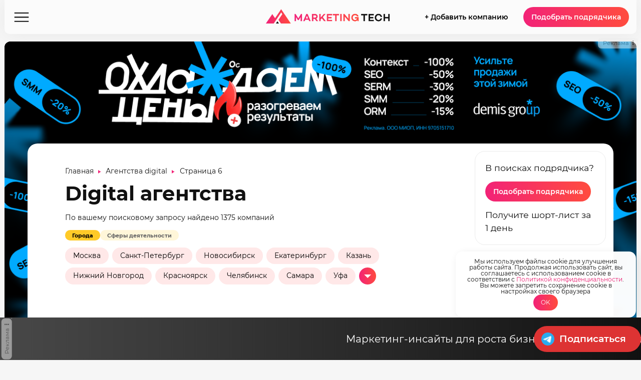

--- FILE ---
content_type: text/html; charset=UTF-8
request_url: https://marketing-tech.ru/company_tags/digital/page/6/
body_size: 47552
content:
<!DOCTYPE html>
<html lang="ru-RU" prefix="og: http://ogp.me/ns# fb: http://ogp.me/ns/fb#">

<head><style>img.lazy{min-height:1px}</style><link href="https://marketing-tech.ru/mtwp/wp-content/plugins/w3-total-cache/pub/js/lazyload.min.js" as="script">

	<meta charset="UTF-8" />
	<meta http-equiv="x-ua-compatible" content="ie=edge" />
	<meta name="viewport" content="width=device-width, initial-scale=1" />
	<link rel="profile" href="http://gmpg.org/xfn/11" />
	
	<script type="text/javascript">!function(){var t=document.createElement("script");t.type="text/javascript",t.async=!0,t.src='https://vk.com/js/api/openapi.js?169',t.onload=function(){VK.Retargeting.Init("VK-RTRG-1314102-dTNjj"),VK.Retargeting.Hit()},document.head.appendChild(t)}();</script><noscript><img class="lazy" src="data:image/svg+xml,%3Csvg%20xmlns='http://www.w3.org/2000/svg'%20viewBox='0%200%201%201'%3E%3C/svg%3E" data-src="https://vk.com/rtrg?p=VK-RTRG-1314102-dTNjj" style="position:fixed; left:-999px;" alt=""/></noscript><style type="text/css">div[id^="wpcf7-f51561"] button.cf7mls_next {   }div[id^="wpcf7-f51561"] button.cf7mls_back {   }div[id^="wpcf7-f35158"] button.cf7mls_next {   }div[id^="wpcf7-f35158"] button.cf7mls_back {   }div[id^="wpcf7-f32009"] button.cf7mls_next {   }div[id^="wpcf7-f32009"] button.cf7mls_back {   }div[id^="wpcf7-f27519"] button.cf7mls_next {   }div[id^="wpcf7-f27519"] button.cf7mls_back {   }div[id^="wpcf7-f25273"] button.cf7mls_next {   }div[id^="wpcf7-f25273"] button.cf7mls_back {   }div[id^="wpcf7-f24888"] button.cf7mls_next {   }div[id^="wpcf7-f24888"] button.cf7mls_back {   }div[id^="wpcf7-f24436"] button.cf7mls_next {   }div[id^="wpcf7-f24436"] button.cf7mls_back {   }div[id^="wpcf7-f22635"] button.cf7mls_next {   }div[id^="wpcf7-f22635"] button.cf7mls_back {   }div[id^="wpcf7-f18795"] button.cf7mls_next {   }div[id^="wpcf7-f18795"] button.cf7mls_back {   }div[id^="wpcf7-f17590"] button.cf7mls_next {   }div[id^="wpcf7-f17590"] button.cf7mls_back {   }div[id^="wpcf7-f15713"] button.cf7mls_next {   }div[id^="wpcf7-f15713"] button.cf7mls_back {   }div[id^="wpcf7-f13019"] button.cf7mls_next {   }div[id^="wpcf7-f13019"] button.cf7mls_back {   }div[id^="wpcf7-f12082"] button.cf7mls_next {   }div[id^="wpcf7-f12082"] button.cf7mls_back {   }div[id^="wpcf7-f12072"] button.cf7mls_next {   }div[id^="wpcf7-f12072"] button.cf7mls_back {   }div[id^="wpcf7-f10754"] button.cf7mls_next {   }div[id^="wpcf7-f10754"] button.cf7mls_back {   }div[id^="wpcf7-f10021"] button.cf7mls_next {   }div[id^="wpcf7-f10021"] button.cf7mls_back {   }div[id^="wpcf7-f4904"] button.cf7mls_next {   }div[id^="wpcf7-f4904"] button.cf7mls_back {   }div[id^="wpcf7-f4485"] button.cf7mls_next {   }div[id^="wpcf7-f4485"] button.cf7mls_back {   }div[id^="wpcf7-f5"] button.cf7mls_next {   }div[id^="wpcf7-f5"] button.cf7mls_back {   }div[id^="wpcf7-f3532"] button.cf7mls_next {   }div[id^="wpcf7-f3532"] button.cf7mls_back {   }</style><meta name='robots' content='index, follow, max-image-preview:large, max-snippet:-1, max-video-preview:-1' />
	<style>img:is([sizes="auto" i], [sizes^="auto," i]) { contain-intrinsic-size: 3000px 1500px }</style>
	
	<!-- This site is optimized with the Yoast SEO plugin v25.9 - https://yoast.com/wordpress/plugins/seo/ -->
	<title>ТОП digital агентств 2026 - рейтинг компаний по обороту в каталоге MARKETING-TECH</title>
	<meta name="description" content="🔥 ТОП digital агентств. Сравните портфолио, изучите отзывы клиентов и проекты. 📊 Выберите оптимальное решение среди проверенных агентств 2026 года ⭐️" />
	<link rel="canonical" href="https://marketing-tech.ru/company_tags/digital/" />
	<link rel="prev" href="https://marketing-tech.ru/company_tags/digital/page/5/" />
	<link rel="next" href="https://marketing-tech.ru/company_tags/digital/page/7/" />
	<meta property="og:locale" content="ru_RU" />
	<meta property="og:type" content="article" />
	<meta property="og:title" content="ТОП 100 диджитал агентств 2025 - выбрать лучшее агентство в каталоге Marketing Tech" />
	<meta property="og:description" content="Список топовых диджитал агентств 2025 года. Изучите отзывы, клиентов, проекты, обороты и подберите лучший вариант для сотрудничества." />
	<meta property="og:url" content="https://marketing-tech.ru/company_tags/digital/" />
	<meta property="og:site_name" content="MARKETING-TECH" />
	<meta property="og:image" content="https://marketing-tech.ru/mtwp/wp-content/uploads/2024/09/Без-названия.jpg" />
	<meta property="og:image:width" content="540" />
	<meta property="og:image:height" content="245" />
	<meta property="og:image:type" content="image/jpeg" />
	<meta name="twitter:card" content="summary_large_image" />
	<script type="application/ld+json" class="yoast-schema-graph">{"@context":"https://schema.org","@graph":[{"@type":"CollectionPage","@id":"https://marketing-tech.ru/company_tags/digital/","url":"https://marketing-tech.ru/company_tags/digital/page/6/","name":"ТОП 100 диджитал агентств 2025 - выбрать лучшее агентство в каталоге Marketing Tech","isPartOf":{"@id":"https://marketing-tech.ru/#website"},"primaryImageOfPage":{"@id":"https://marketing-tech.ru/company_tags/digital/page/6/#primaryimage"},"image":{"@id":"https://marketing-tech.ru/company_tags/digital/page/6/#primaryimage"},"thumbnailUrl":"https://marketing-tech.ru/mtwp/wp-content/uploads/2024/03/Mebel-0.jpg","description":"Список топовых диджитал агентств 2025 года. Изучите отзывы, клиентов, проекты, обороты и подберите лучший вариант для сотрудничества.","breadcrumb":{"@id":"https://marketing-tech.ru/company_tags/digital/page/6/#breadcrumb"},"inLanguage":"ru-RU"},{"@type":"ImageObject","inLanguage":"ru-RU","@id":"https://marketing-tech.ru/company_tags/digital/page/6/#primaryimage","url":"https://marketing-tech.ru/mtwp/wp-content/uploads/2024/03/Mebel-0.jpg","contentUrl":"https://marketing-tech.ru/mtwp/wp-content/uploads/2024/03/Mebel-0.jpg","width":1920,"height":1280},{"@type":"BreadcrumbList","@id":"https://marketing-tech.ru/company_tags/digital/page/6/#breadcrumb","itemListElement":[{"@type":"ListItem","position":1,"name":"Главная","item":"https://marketing-tech.ru/"},{"@type":"ListItem","position":2,"name":"Агентства digital"}]},{"@type":"WebSite","@id":"https://marketing-tech.ru/#website","url":"https://marketing-tech.ru/","name":"MARKETING-TECH","description":"Медиа о маркетинговых технологиях, рекламных агентствах и онлайн сервисах – Маркетинг TECH","publisher":{"@id":"https://marketing-tech.ru/#organization"},"potentialAction":[{"@type":"SearchAction","target":{"@type":"EntryPoint","urlTemplate":"https://marketing-tech.ru/?s={search_term_string}"},"query-input":{"@type":"PropertyValueSpecification","valueRequired":true,"valueName":"search_term_string"}}],"inLanguage":"ru-RU"},{"@type":"Organization","@id":"https://marketing-tech.ru/#organization","name":"MARKETING-TECH","url":"https://marketing-tech.ru/","logo":{"@type":"ImageObject","inLanguage":"ru-RU","@id":"https://marketing-tech.ru/#/schema/logo/image/","url":"https://marketing-tech.ru/mtwp/wp-content/uploads/2024/09/logo_footer_24.png","contentUrl":"https://marketing-tech.ru/mtwp/wp-content/uploads/2024/09/logo_footer_24.png","width":280,"height":199,"caption":"MARKETING-TECH"},"image":{"@id":"https://marketing-tech.ru/#/schema/logo/image/"}}]}</script>
	<!-- / Yoast SEO plugin. -->


<link rel="alternate" type="application/rss+xml" title="MARKETING-TECH &raquo; Лента элемента digital таксономии Тег" href="https://marketing-tech.ru/company_tags/digital/feed/" />
<script type="text/javascript">
/* <![CDATA[ */
window._wpemojiSettings = {"baseUrl":"https:\/\/s.w.org\/images\/core\/emoji\/16.0.1\/72x72\/","ext":".png","svgUrl":"https:\/\/s.w.org\/images\/core\/emoji\/16.0.1\/svg\/","svgExt":".svg","source":{"concatemoji":"https:\/\/marketing-tech.ru\/mtwp\/wp-includes\/js\/wp-emoji-release.min.js?ver=6.8.3"}};
/*! This file is auto-generated */
!function(s,n){var o,i,e;function c(e){try{var t={supportTests:e,timestamp:(new Date).valueOf()};sessionStorage.setItem(o,JSON.stringify(t))}catch(e){}}function p(e,t,n){e.clearRect(0,0,e.canvas.width,e.canvas.height),e.fillText(t,0,0);var t=new Uint32Array(e.getImageData(0,0,e.canvas.width,e.canvas.height).data),a=(e.clearRect(0,0,e.canvas.width,e.canvas.height),e.fillText(n,0,0),new Uint32Array(e.getImageData(0,0,e.canvas.width,e.canvas.height).data));return t.every(function(e,t){return e===a[t]})}function u(e,t){e.clearRect(0,0,e.canvas.width,e.canvas.height),e.fillText(t,0,0);for(var n=e.getImageData(16,16,1,1),a=0;a<n.data.length;a++)if(0!==n.data[a])return!1;return!0}function f(e,t,n,a){switch(t){case"flag":return n(e,"\ud83c\udff3\ufe0f\u200d\u26a7\ufe0f","\ud83c\udff3\ufe0f\u200b\u26a7\ufe0f")?!1:!n(e,"\ud83c\udde8\ud83c\uddf6","\ud83c\udde8\u200b\ud83c\uddf6")&&!n(e,"\ud83c\udff4\udb40\udc67\udb40\udc62\udb40\udc65\udb40\udc6e\udb40\udc67\udb40\udc7f","\ud83c\udff4\u200b\udb40\udc67\u200b\udb40\udc62\u200b\udb40\udc65\u200b\udb40\udc6e\u200b\udb40\udc67\u200b\udb40\udc7f");case"emoji":return!a(e,"\ud83e\udedf")}return!1}function g(e,t,n,a){var r="undefined"!=typeof WorkerGlobalScope&&self instanceof WorkerGlobalScope?new OffscreenCanvas(300,150):s.createElement("canvas"),o=r.getContext("2d",{willReadFrequently:!0}),i=(o.textBaseline="top",o.font="600 32px Arial",{});return e.forEach(function(e){i[e]=t(o,e,n,a)}),i}function t(e){var t=s.createElement("script");t.src=e,t.defer=!0,s.head.appendChild(t)}"undefined"!=typeof Promise&&(o="wpEmojiSettingsSupports",i=["flag","emoji"],n.supports={everything:!0,everythingExceptFlag:!0},e=new Promise(function(e){s.addEventListener("DOMContentLoaded",e,{once:!0})}),new Promise(function(t){var n=function(){try{var e=JSON.parse(sessionStorage.getItem(o));if("object"==typeof e&&"number"==typeof e.timestamp&&(new Date).valueOf()<e.timestamp+604800&&"object"==typeof e.supportTests)return e.supportTests}catch(e){}return null}();if(!n){if("undefined"!=typeof Worker&&"undefined"!=typeof OffscreenCanvas&&"undefined"!=typeof URL&&URL.createObjectURL&&"undefined"!=typeof Blob)try{var e="postMessage("+g.toString()+"("+[JSON.stringify(i),f.toString(),p.toString(),u.toString()].join(",")+"));",a=new Blob([e],{type:"text/javascript"}),r=new Worker(URL.createObjectURL(a),{name:"wpTestEmojiSupports"});return void(r.onmessage=function(e){c(n=e.data),r.terminate(),t(n)})}catch(e){}c(n=g(i,f,p,u))}t(n)}).then(function(e){for(var t in e)n.supports[t]=e[t],n.supports.everything=n.supports.everything&&n.supports[t],"flag"!==t&&(n.supports.everythingExceptFlag=n.supports.everythingExceptFlag&&n.supports[t]);n.supports.everythingExceptFlag=n.supports.everythingExceptFlag&&!n.supports.flag,n.DOMReady=!1,n.readyCallback=function(){n.DOMReady=!0}}).then(function(){return e}).then(function(){var e;n.supports.everything||(n.readyCallback(),(e=n.source||{}).concatemoji?t(e.concatemoji):e.wpemoji&&e.twemoji&&(t(e.twemoji),t(e.wpemoji)))}))}((window,document),window._wpemojiSettings);
/* ]]> */
</script>
<style id='wp-emoji-styles-inline-css' type='text/css'>

	img.wp-smiley, img.emoji {
		display: inline !important;
		border: none !important;
		box-shadow: none !important;
		height: 1em !important;
		width: 1em !important;
		margin: 0 0.07em !important;
		vertical-align: -0.1em !important;
		background: none !important;
		padding: 0 !important;
	}
</style>
<link rel="preload" href="https://marketing-tech.ru/mtwp/wp-includes/css/dist/block-library/style.min.css"  as='style' onload="this.onload=null;this.rel='stylesheet'" />
<style id='classic-theme-styles-inline-css' type='text/css'>
/*! This file is auto-generated */
.wp-block-button__link{color:#fff;background-color:#32373c;border-radius:9999px;box-shadow:none;text-decoration:none;padding:calc(.667em + 2px) calc(1.333em + 2px);font-size:1.125em}.wp-block-file__button{background:#32373c;color:#fff;text-decoration:none}
</style>
<style id='global-styles-inline-css' type='text/css'>
:root{--wp--preset--aspect-ratio--square: 1;--wp--preset--aspect-ratio--4-3: 4/3;--wp--preset--aspect-ratio--3-4: 3/4;--wp--preset--aspect-ratio--3-2: 3/2;--wp--preset--aspect-ratio--2-3: 2/3;--wp--preset--aspect-ratio--16-9: 16/9;--wp--preset--aspect-ratio--9-16: 9/16;--wp--preset--color--black: #000000;--wp--preset--color--cyan-bluish-gray: #abb8c3;--wp--preset--color--white: #ffffff;--wp--preset--color--pale-pink: #f78da7;--wp--preset--color--vivid-red: #cf2e2e;--wp--preset--color--luminous-vivid-orange: #ff6900;--wp--preset--color--luminous-vivid-amber: #fcb900;--wp--preset--color--light-green-cyan: #7bdcb5;--wp--preset--color--vivid-green-cyan: #00d084;--wp--preset--color--pale-cyan-blue: #8ed1fc;--wp--preset--color--vivid-cyan-blue: #0693e3;--wp--preset--color--vivid-purple: #9b51e0;--wp--preset--gradient--vivid-cyan-blue-to-vivid-purple: linear-gradient(135deg,rgba(6,147,227,1) 0%,rgb(155,81,224) 100%);--wp--preset--gradient--light-green-cyan-to-vivid-green-cyan: linear-gradient(135deg,rgb(122,220,180) 0%,rgb(0,208,130) 100%);--wp--preset--gradient--luminous-vivid-amber-to-luminous-vivid-orange: linear-gradient(135deg,rgba(252,185,0,1) 0%,rgba(255,105,0,1) 100%);--wp--preset--gradient--luminous-vivid-orange-to-vivid-red: linear-gradient(135deg,rgba(255,105,0,1) 0%,rgb(207,46,46) 100%);--wp--preset--gradient--very-light-gray-to-cyan-bluish-gray: linear-gradient(135deg,rgb(238,238,238) 0%,rgb(169,184,195) 100%);--wp--preset--gradient--cool-to-warm-spectrum: linear-gradient(135deg,rgb(74,234,220) 0%,rgb(151,120,209) 20%,rgb(207,42,186) 40%,rgb(238,44,130) 60%,rgb(251,105,98) 80%,rgb(254,248,76) 100%);--wp--preset--gradient--blush-light-purple: linear-gradient(135deg,rgb(255,206,236) 0%,rgb(152,150,240) 100%);--wp--preset--gradient--blush-bordeaux: linear-gradient(135deg,rgb(254,205,165) 0%,rgb(254,45,45) 50%,rgb(107,0,62) 100%);--wp--preset--gradient--luminous-dusk: linear-gradient(135deg,rgb(255,203,112) 0%,rgb(199,81,192) 50%,rgb(65,88,208) 100%);--wp--preset--gradient--pale-ocean: linear-gradient(135deg,rgb(255,245,203) 0%,rgb(182,227,212) 50%,rgb(51,167,181) 100%);--wp--preset--gradient--electric-grass: linear-gradient(135deg,rgb(202,248,128) 0%,rgb(113,206,126) 100%);--wp--preset--gradient--midnight: linear-gradient(135deg,rgb(2,3,129) 0%,rgb(40,116,252) 100%);--wp--preset--font-size--small: 13px;--wp--preset--font-size--medium: 20px;--wp--preset--font-size--large: 36px;--wp--preset--font-size--x-large: 42px;--wp--preset--spacing--20: 0.44rem;--wp--preset--spacing--30: 0.67rem;--wp--preset--spacing--40: 1rem;--wp--preset--spacing--50: 1.5rem;--wp--preset--spacing--60: 2.25rem;--wp--preset--spacing--70: 3.38rem;--wp--preset--spacing--80: 5.06rem;--wp--preset--shadow--natural: 6px 6px 9px rgba(0, 0, 0, 0.2);--wp--preset--shadow--deep: 12px 12px 50px rgba(0, 0, 0, 0.4);--wp--preset--shadow--sharp: 6px 6px 0px rgba(0, 0, 0, 0.2);--wp--preset--shadow--outlined: 6px 6px 0px -3px rgba(255, 255, 255, 1), 6px 6px rgba(0, 0, 0, 1);--wp--preset--shadow--crisp: 6px 6px 0px rgba(0, 0, 0, 1);}:where(.is-layout-flex){gap: 0.5em;}:where(.is-layout-grid){gap: 0.5em;}body .is-layout-flex{display: flex;}.is-layout-flex{flex-wrap: wrap;align-items: center;}.is-layout-flex > :is(*, div){margin: 0;}body .is-layout-grid{display: grid;}.is-layout-grid > :is(*, div){margin: 0;}:where(.wp-block-columns.is-layout-flex){gap: 2em;}:where(.wp-block-columns.is-layout-grid){gap: 2em;}:where(.wp-block-post-template.is-layout-flex){gap: 1.25em;}:where(.wp-block-post-template.is-layout-grid){gap: 1.25em;}.has-black-color{color: var(--wp--preset--color--black) !important;}.has-cyan-bluish-gray-color{color: var(--wp--preset--color--cyan-bluish-gray) !important;}.has-white-color{color: var(--wp--preset--color--white) !important;}.has-pale-pink-color{color: var(--wp--preset--color--pale-pink) !important;}.has-vivid-red-color{color: var(--wp--preset--color--vivid-red) !important;}.has-luminous-vivid-orange-color{color: var(--wp--preset--color--luminous-vivid-orange) !important;}.has-luminous-vivid-amber-color{color: var(--wp--preset--color--luminous-vivid-amber) !important;}.has-light-green-cyan-color{color: var(--wp--preset--color--light-green-cyan) !important;}.has-vivid-green-cyan-color{color: var(--wp--preset--color--vivid-green-cyan) !important;}.has-pale-cyan-blue-color{color: var(--wp--preset--color--pale-cyan-blue) !important;}.has-vivid-cyan-blue-color{color: var(--wp--preset--color--vivid-cyan-blue) !important;}.has-vivid-purple-color{color: var(--wp--preset--color--vivid-purple) !important;}.has-black-background-color{background-color: var(--wp--preset--color--black) !important;}.has-cyan-bluish-gray-background-color{background-color: var(--wp--preset--color--cyan-bluish-gray) !important;}.has-white-background-color{background-color: var(--wp--preset--color--white) !important;}.has-pale-pink-background-color{background-color: var(--wp--preset--color--pale-pink) !important;}.has-vivid-red-background-color{background-color: var(--wp--preset--color--vivid-red) !important;}.has-luminous-vivid-orange-background-color{background-color: var(--wp--preset--color--luminous-vivid-orange) !important;}.has-luminous-vivid-amber-background-color{background-color: var(--wp--preset--color--luminous-vivid-amber) !important;}.has-light-green-cyan-background-color{background-color: var(--wp--preset--color--light-green-cyan) !important;}.has-vivid-green-cyan-background-color{background-color: var(--wp--preset--color--vivid-green-cyan) !important;}.has-pale-cyan-blue-background-color{background-color: var(--wp--preset--color--pale-cyan-blue) !important;}.has-vivid-cyan-blue-background-color{background-color: var(--wp--preset--color--vivid-cyan-blue) !important;}.has-vivid-purple-background-color{background-color: var(--wp--preset--color--vivid-purple) !important;}.has-black-border-color{border-color: var(--wp--preset--color--black) !important;}.has-cyan-bluish-gray-border-color{border-color: var(--wp--preset--color--cyan-bluish-gray) !important;}.has-white-border-color{border-color: var(--wp--preset--color--white) !important;}.has-pale-pink-border-color{border-color: var(--wp--preset--color--pale-pink) !important;}.has-vivid-red-border-color{border-color: var(--wp--preset--color--vivid-red) !important;}.has-luminous-vivid-orange-border-color{border-color: var(--wp--preset--color--luminous-vivid-orange) !important;}.has-luminous-vivid-amber-border-color{border-color: var(--wp--preset--color--luminous-vivid-amber) !important;}.has-light-green-cyan-border-color{border-color: var(--wp--preset--color--light-green-cyan) !important;}.has-vivid-green-cyan-border-color{border-color: var(--wp--preset--color--vivid-green-cyan) !important;}.has-pale-cyan-blue-border-color{border-color: var(--wp--preset--color--pale-cyan-blue) !important;}.has-vivid-cyan-blue-border-color{border-color: var(--wp--preset--color--vivid-cyan-blue) !important;}.has-vivid-purple-border-color{border-color: var(--wp--preset--color--vivid-purple) !important;}.has-vivid-cyan-blue-to-vivid-purple-gradient-background{background: var(--wp--preset--gradient--vivid-cyan-blue-to-vivid-purple) !important;}.has-light-green-cyan-to-vivid-green-cyan-gradient-background{background: var(--wp--preset--gradient--light-green-cyan-to-vivid-green-cyan) !important;}.has-luminous-vivid-amber-to-luminous-vivid-orange-gradient-background{background: var(--wp--preset--gradient--luminous-vivid-amber-to-luminous-vivid-orange) !important;}.has-luminous-vivid-orange-to-vivid-red-gradient-background{background: var(--wp--preset--gradient--luminous-vivid-orange-to-vivid-red) !important;}.has-very-light-gray-to-cyan-bluish-gray-gradient-background{background: var(--wp--preset--gradient--very-light-gray-to-cyan-bluish-gray) !important;}.has-cool-to-warm-spectrum-gradient-background{background: var(--wp--preset--gradient--cool-to-warm-spectrum) !important;}.has-blush-light-purple-gradient-background{background: var(--wp--preset--gradient--blush-light-purple) !important;}.has-blush-bordeaux-gradient-background{background: var(--wp--preset--gradient--blush-bordeaux) !important;}.has-luminous-dusk-gradient-background{background: var(--wp--preset--gradient--luminous-dusk) !important;}.has-pale-ocean-gradient-background{background: var(--wp--preset--gradient--pale-ocean) !important;}.has-electric-grass-gradient-background{background: var(--wp--preset--gradient--electric-grass) !important;}.has-midnight-gradient-background{background: var(--wp--preset--gradient--midnight) !important;}.has-small-font-size{font-size: var(--wp--preset--font-size--small) !important;}.has-medium-font-size{font-size: var(--wp--preset--font-size--medium) !important;}.has-large-font-size{font-size: var(--wp--preset--font-size--large) !important;}.has-x-large-font-size{font-size: var(--wp--preset--font-size--x-large) !important;}
:where(.wp-block-post-template.is-layout-flex){gap: 1.25em;}:where(.wp-block-post-template.is-layout-grid){gap: 1.25em;}
:where(.wp-block-columns.is-layout-flex){gap: 2em;}:where(.wp-block-columns.is-layout-grid){gap: 2em;}
:root :where(.wp-block-pullquote){font-size: 1.5em;line-height: 1.6;}
</style>
<link rel='stylesheet' id='cf7mls-css' href='https://marketing-tech.ru/mtwp/wp-content/plugins/cf7-multi-step/assets/frontend/css/cf7mls.css?ver=2.7.9' type='text/css' media='all' />
<link rel='stylesheet' id='cf7mls_animate-css' href='https://marketing-tech.ru/mtwp/wp-content/plugins/cf7-multi-step/assets/frontend/animate/animate.min.css?ver=2.7.9' type='text/css' media='all' />
<link rel='stylesheet' id='contact-form-7-css' href='https://marketing-tech.ru/mtwp/wp-content/plugins/contact-form-7/includes/css/styles.css?ver=6.1.4' type='text/css' media='all' />
<link rel='stylesheet' id='email-subscribers-css' href='https://marketing-tech.ru/mtwp/wp-content/plugins/email-subscribers/lite/public/css/email-subscribers-public.css?ver=5.9.3' type='text/css' media='all' />
<link rel='stylesheet' id='carousel-theme-css' href='https://marketing-tech.ru/mtwp/wp-content/themes/m-tech/css/splide-skyblue.min.css?ver=6.8.3' type='text/css' media='all' />
<link rel='stylesheet' id='marketing-tech-css' href='https://marketing-tech.ru/mtwp/wp-content/themes/m-tech/scss/company-page-2024.css?ver=171225.1' type='text/css' media='all' />
<link rel='stylesheet' id='partners-marketing-tech-css' href='https://marketing-tech.ru/mtwp/wp-content/themes/m-tech/scss/landing.css?ver=171225.1' type='text/css' media='all' />
<link rel='stylesheet' id='mt-lightbox-css' href='https://marketing-tech.ru/mtwp/wp-content/themes/m-tech/css/lightbox.css?ver=171225.1' type='text/css' media='all' />
<script type="text/javascript" src="https://marketing-tech.ru/mtwp/wp-includes/js/jquery/jquery.min.js?ver=3.7.1" id="jquery-core-js"></script>
<script type="text/javascript" src="https://marketing-tech.ru/mtwp/wp-includes/js/jquery/jquery-migrate.min.js?ver=3.4.1" id="jquery-migrate-js"></script>
<script type="text/javascript" src="https://marketing-tech.ru/mtwp/wp-content/themes/m-tech/js/splide.min.js?ver=6.8.3" id="carousel-js-js"></script>
<link rel="https://api.w.org/" href="https://marketing-tech.ru/wp-json/" /><link rel="alternate" title="JSON" type="application/json" href="https://marketing-tech.ru/wp-json/wp/v2/company_tags/32" /><link rel="EditURI" type="application/rsd+xml" title="RSD" href="https://marketing-tech.ru/mtwp/xmlrpc.php?rsd" />
<meta name="generator" content="WordPress 6.8.3" />

<!-- This site is using AdRotate v5.15.1 to display their advertisements - https://ajdg.solutions/ -->
<!-- AdRotate CSS -->
<style type="text/css" media="screen">
	.g { margin:0px; padding:0px; overflow:hidden; line-height:1; zoom:1; }
	.g img { height:auto; }
	.g-col { position:relative; float:left; }
	.g-col:first-child { margin-left: 0; }
	.g-col:last-child { margin-right: 0; }
	.g-3 { min-width:0px; max-width:625px; }
	.b-3 { margin:0px; }
	.g-4 { min-width:0px; max-width:625px; }
	.b-4 { margin:0px; }
	.g-5 { min-width:0px; max-width:625px; }
	.b-5 { margin:0px; }
	.g-6 { min-width:0px; max-width:625px; }
	.b-6 { margin:0px; }
	.g-7 { min-width:0px; max-width:625px; }
	.b-7 { margin:0px; }
	.g-8 { min-width:0px; max-width:625px; }
	.b-8 { margin:0px; }
	.g-9 { min-width:0px; max-width:625px; }
	.b-9 { margin:0px; }
	.g-10 { min-width:0px; max-width:625px; }
	.b-10 { margin:0px; }
	.g-11 { min-width:0px; max-width:625px; }
	.b-11 { margin:0px; }
	.g-12 { min-width:0px; max-width:625px; }
	.b-12 { margin:0px; }
	.g-13 { min-width:0px; max-width:625px; }
	.b-13 { margin:0px; }
	.g-14 { min-width:0px; max-width:625px; }
	.b-14 { margin:0px; }
	.g-15 { min-width:0px; max-width:625px; }
	.b-15 { margin:0px; }
	.g-16 { min-width:0px; max-width:625px; }
	.b-16 { margin:0px; }
	.g-17 { min-width:0px; max-width:625px; }
	.b-17 { margin:0px; }
	.g-18 { min-width:0px; max-width:625px; }
	.b-18 { margin:0px; }
	.g-19 { min-width:0px; max-width:625px; }
	.b-19 { margin:0px; }
	.g-20 { min-width:0px; max-width:625px; }
	.b-20 { margin:0px; }
	.g-21 { min-width:0px; max-width:625px; }
	.b-21 { margin:0px; }
	.g-22 { min-width:0px; max-width:625px; }
	.b-22 { margin:0px; }
	.g-23 { min-width:0px; max-width:625px; }
	.b-23 { margin:0px; }
	.g-24 { min-width:0px; max-width:625px; }
	.b-24 { margin:0px; }
	.g-25 { min-width:0px; max-width:625px; }
	.b-25 { margin:0px; }
	.g-26 { min-width:0px; max-width:625px; }
	.b-26 { margin:0px; }
	.g-27 { min-width:0px; max-width:625px; }
	.b-27 { margin:0px; }
	.g-28 { min-width:0px; max-width:625px; }
	.b-28 { margin:0px; }
	.g-29 { min-width:0px; max-width:625px; }
	.b-29 { margin:0px; }
	.g-30 { min-width:0px; max-width:625px; }
	.b-30 { margin:0px; }
	.g-31 { min-width:0px; max-width:625px; }
	.b-31 { margin:0px; }
	.g-32 { min-width:0px; max-width:625px; }
	.b-32 { margin:0px; }
	.g-33 { min-width:0px; max-width:625px; }
	.b-33 { margin:0px; }
	.g-34 { min-width:0px; max-width:625px; }
	.b-34 { margin:0px; }
	.g-35 { min-width:0px; max-width:625px; }
	.b-35 { margin:0px; }
	.g-36 { min-width:0px; max-width:625px; }
	.b-36 { margin:0px; }
	.g-37 { min-width:0px; max-width:625px; }
	.b-37 { margin:0px; }
	.g-38 { min-width:0px; max-width:625px; }
	.b-38 { margin:0px; }
	.g-39 { min-width:0px; max-width:625px; }
	.b-39 { margin:0px; }
	.g-40 { min-width:0px; max-width:625px; }
	.b-40 { margin:0px; }
	.g-41 { min-width:0px; max-width:625px; }
	.b-41 { margin:0px; }
	.g-42 { min-width:0px; max-width:625px; }
	.b-42 { margin:0px; }
	.g-43 { min-width:0px; max-width:625px; }
	.b-43 { margin:0px; }
	.g-44 { min-width:0px; max-width:625px; }
	.b-44 { margin:0px; }
	.g-45 { min-width:0px; max-width:625px; }
	.b-45 { margin:0px; }
	.g-46 { min-width:0px; max-width:625px; }
	.b-46 { margin:0px; }
	.g-47 { min-width:0px; max-width:625px; }
	.b-47 { margin:0px; }
	.g-48 { min-width:0px; max-width:625px; }
	.b-48 { margin:0px; }
	.g-49 { min-width:0px; max-width:625px; }
	.b-49 { margin:0px; }
	.g-50 { min-width:0px; max-width:625px; }
	.b-50 { margin:0px; }
	.g-51 { min-width:0px; max-width:625px; }
	.b-51 { margin:0px; }
	.g-52 { min-width:0px; max-width:625px; }
	.b-52 { margin:0px; }
	.g-53 { min-width:0px; max-width:625px; }
	.b-53 { margin:0px; }
	.g-54 { min-width:0px; max-width:625px; }
	.b-54 { margin:0px; }
	.g-55 { min-width:0px; max-width:625px; }
	.b-55 { margin:0px; }
	.g-56 { min-width:0px; max-width:625px; }
	.b-56 { margin:0px; }
	.g-57 { min-width:0px; max-width:625px; }
	.b-57 { margin:0px; }
	.g-58 { min-width:0px; max-width:625px; }
	.b-58 { margin:0px; }
	.g-59 { min-width:0px; max-width:625px; }
	.b-59 { margin:0px; }
	.g-60 { min-width:0px; max-width:625px; }
	.b-60 { margin:0px; }
	.g-61 { min-width:0px; max-width:625px; }
	.b-61 { margin:0px; }
	.g-62 { min-width:0px; max-width:625px; }
	.b-62 { margin:0px; }
	.g-63 { min-width:0px; max-width:625px; }
	.b-63 { margin:0px; }
	.g-64 { min-width:0px; max-width:625px; }
	.b-64 { margin:0px; }
	.g-65 { min-width:0px; max-width:625px; }
	.b-65 { margin:0px; }
	.g-66 { min-width:0px; max-width:625px; }
	.b-66 { margin:0px; }
	.g-67 { min-width:0px; max-width:625px; }
	.b-67 { margin:0px; }
	.g-68 { min-width:0px; max-width:625px; }
	.b-68 { margin:0px; }
	.g-69 { min-width:0px; max-width:625px; }
	.b-69 { margin:0px; }
	.g-70 { min-width:0px; max-width:625px; }
	.b-70 { margin:0px; }
	.g-71 { min-width:0px; max-width:625px; }
	.b-71 { margin:0px; }
	.g-72 { min-width:0px; max-width:625px; }
	.b-72 { margin:0px; }
	.g-73 { min-width:0px; max-width:625px; }
	.b-73 { margin:0px; }
	.g-74 { min-width:0px; max-width:625px; }
	.b-74 { margin:0px; }
	.g-75 { min-width:0px; max-width:625px; }
	.b-75 { margin:0px; }
	.g-76 { min-width:0px; max-width:625px; }
	.b-76 { margin:0px; }
	.g-77 { min-width:0px; max-width:625px; }
	.b-77 { margin:0px; }
	.g-78 { min-width:0px; max-width:625px; }
	.b-78 { margin:0px; }
	.g-79 { min-width:0px; max-width:625px; }
	.b-79 { margin:0px; }
	.g-80 { min-width:0px; max-width:625px; }
	.b-80 { margin:0px; }
	.g-81 { min-width:0px; max-width:625px; }
	.b-81 { margin:0px; }
	.g-82 { min-width:0px; max-width:625px; }
	.b-82 { margin:0px; }
	.g-83 { min-width:0px; max-width:625px; }
	.b-83 { margin:0px; }
	.g-84 { min-width:0px; max-width:625px; }
	.b-84 { margin:0px; }
	.g-85 { min-width:0px; max-width:625px; }
	.b-85 { margin:0px; }
	.g-86 { min-width:0px; max-width:625px; }
	.b-86 { margin:0px; }
	.g-87 { min-width:0px; max-width:625px; }
	.b-87 { margin:0px; }
	.g-88 { min-width:0px; max-width:625px; }
	.b-88 { margin:0px; }
	.g-89 { min-width:0px; max-width:625px; }
	.b-89 { margin:0px; }
	.g-90 { min-width:0px; max-width:625px; }
	.b-90 { margin:0px; }
	.g-91 { min-width:0px; max-width:625px; }
	.b-91 { margin:0px; }
	.g-92 { min-width:0px; max-width:625px; }
	.b-92 { margin:0px; }
	.g-93 { min-width:0px; max-width:625px; }
	.b-93 { margin:0px; }
	.g-94 { min-width:0px; max-width:625px; }
	.b-94 { margin:0px; }
	.g-95 { min-width:0px; max-width:625px; }
	.b-95 { margin:0px; }
	.g-96 { min-width:0px; max-width:625px; }
	.b-96 { margin:0px; }
	.g-97 { min-width:0px; max-width:625px; }
	.b-97 { margin:0px; }
	.g-98 { min-width:0px; max-width:625px; }
	.b-98 { margin:0px; }
	.g-99 { min-width:0px; max-width:625px; }
	.b-99 { margin:0px; }
	.g-100 { min-width:0px; max-width:625px; }
	.b-100 { margin:0px; }
	.g-101 { min-width:0px; max-width:625px; }
	.b-101 { margin:0px; }
	.g-102 { min-width:0px; max-width:625px; }
	.b-102 { margin:0px; }
	.g-103 { min-width:0px; max-width:625px; }
	.b-103 { margin:0px; }
	.g-104 { min-width:0px; max-width:625px; }
	.b-104 { margin:0px; }
	.g-105 { min-width:0px; max-width:625px; }
	.b-105 { margin:0px; }
	.g-106 { min-width:0px; max-width:625px; }
	.b-106 { margin:0px; }
	.g-107 { min-width:0px; max-width:625px; }
	.b-107 { margin:0px; }
	.g-108 { min-width:0px; max-width:625px; }
	.b-108 { margin:0px; }
	.g-109 { min-width:0px; max-width:625px; }
	.b-109 { margin:0px; }
	.g-110 { min-width:0px; max-width:625px; }
	.b-110 { margin:0px; }
	.g-111 { min-width:0px; max-width:625px; }
	.b-111 { margin:0px; }
	.g-112 { min-width:0px; max-width:625px; }
	.b-112 { margin:0px; }
	.g-113 { min-width:0px; max-width:625px; }
	.b-113 { margin:0px; }
	.g-114 { min-width:0px; max-width:625px; }
	.b-114 { margin:0px; }
	.g-115 { min-width:0px; max-width:625px; }
	.b-115 { margin:0px; }
	.g-117 { min-width:0px; max-width:625px; }
	.b-117 { margin:0px; }
	.g-118 { min-width:0px; max-width:625px; }
	.b-118 { margin:0px; }
	.g-119 { min-width:0px; max-width:625px; }
	.b-119 { margin:0px; }
	.g-120 { min-width:0px; max-width:625px; }
	.b-120 { margin:0px; }
	.g-121 { min-width:0px; max-width:625px; }
	.b-121 { margin:0px; }
	.g-122 { min-width:0px; max-width:625px; }
	.b-122 { margin:0px; }
	.g-123 { min-width:0px; max-width:625px; }
	.b-123 { margin:0px; }
	.g-124 { min-width:0px; max-width:625px; }
	.b-124 { margin:0px; }
	.g-125 { min-width:0px; max-width:375px; }
	.b-125 { margin:0px; }
	.g-126 { min-width:0px; max-width:625px; }
	.b-126 { margin:0px; }
	.g-127 { min-width:0px; max-width:625px; }
	.b-127 { margin:0px; }
	.g-128 { min-width:0px; max-width:625px; }
	.b-128 { margin:0px; }
	.g-129 { min-width:0px; max-width:625px; }
	.b-129 { margin:0px; }
	.g-130 { min-width:0px; max-width:625px; }
	.b-130 { margin:0px; }
	.g-131 { min-width:0px; max-width:625px; }
	.b-131 { margin:0px; }
	.g-132 { min-width:0px; max-width:625px; }
	.b-132 { margin:0px; }
	.g-133 { min-width:0px; max-width:625px; }
	.b-133 { margin:0px; }
	.g-134 { min-width:0px; max-width:625px; }
	.b-134 { margin:0px; }
	.g-135 { min-width:0px; max-width:625px; }
	.b-135 { margin:0px; }
	.g-136 { min-width:0px; max-width:625px; }
	.b-136 { margin:0px; }
	.g-137 { min-width:0px; max-width:625px; }
	.b-137 { margin:0px; }
	.g-138 { min-width:0px; max-width:625px; }
	.b-138 { margin:0px; }
	.g-139 { min-width:0px; max-width:625px; }
	.b-139 { margin:0px; }
	.g-140 { min-width:0px; max-width:625px; }
	.b-140 { margin:0px; }
	.g-141 { min-width:0px; max-width:625px; }
	.b-141 { margin:0px; }
	.g-142 { min-width:0px; max-width:625px; }
	.b-142 { margin:0px; }
	.g-143 { min-width:0px; max-width:625px; }
	.b-143 { margin:0px; }
	.g-144 { min-width:0px; max-width:625px; }
	.b-144 { margin:0px; }
	.g-145 { min-width:0px; max-width:625px; }
	.b-145 { margin:0px; }
	.g-146 { min-width:0px; max-width:375px; }
	.b-146 { margin:0px; }
	.g-147 { min-width:0px; max-width:625px; }
	.b-147 { margin:0px; }
	.g-148 { min-width:0px; max-width:625px; }
	.b-148 { margin:0px; }
	.g-149 { min-width:0px; max-width:625px; }
	.b-149 { margin:0px; }
	.g-150 { min-width:0px; max-width:625px; }
	.b-150 { margin:0px; }
	.g-151 { min-width:0px; max-width:625px; }
	.b-151 { margin:0px; }
	.g-152 { min-width:0px; max-width:625px; }
	.b-152 { margin:0px; }
	.g-153 { min-width:0px; max-width:625px; }
	.b-153 { margin:0px; }
	.g-154 { min-width:0px; max-width:625px; }
	.b-154 { margin:0px; }
	.g-155 { min-width:0px; max-width:625px; }
	.b-155 { margin:0px; }
	.g-156 { min-width:0px; max-width:625px; }
	.b-156 { margin:0px; }
	.g-157 { min-width:0px; max-width:625px; }
	.b-157 { margin:0px; }
	.g-158 { min-width:0px; max-width:625px; }
	.b-158 { margin:0px; }
	.g-159 { min-width:0px; max-width:625px; }
	.b-159 { margin:0px; }
	.g-160 { min-width:0px; max-width:625px; }
	.b-160 { margin:0px; }
	.g-161 { min-width:0px; max-width:625px; }
	.b-161 { margin:0px; }
	.g-162 { min-width:0px; max-width:625px; }
	.b-162 { margin:0px; }
	.g-163 { min-width:0px; max-width:625px; }
	.b-163 { margin:0px; }
	.g-164 { min-width:0px; max-width:625px; }
	.b-164 { margin:0px; }
	.g-165 { min-width:0px; max-width:625px; }
	.b-165 { margin:0px; }
	.g-166 { min-width:0px; max-width:625px; }
	.b-166 { margin:0px; }
	.g-167 { min-width:0px; max-width:625px; }
	.b-167 { margin:0px; }
	.g-168 { min-width:0px; max-width:625px; }
	.b-168 { margin:0px; }
	.g-169 { min-width:0px; max-width:625px; }
	.b-169 { margin:0px; }
	.g-170 { min-width:0px; max-width:625px; }
	.b-170 { margin:0px; }
	.g-171 { min-width:0px; max-width:625px; }
	.b-171 { margin:0px; }
	.g-172 { min-width:0px; max-width:625px; }
	.b-172 { margin:0px; }
	.g-173 { min-width:0px; max-width:625px; }
	.b-173 { margin:0px; }
	.g-174 { min-width:0px; max-width:625px; }
	.b-174 { margin:0px; }
	.g-175 { min-width:0px; max-width:625px; }
	.b-175 { margin:0px; }
	.g-176 { min-width:0px; max-width:625px; }
	.b-176 { margin:0px; }
	.g-177 { min-width:0px; max-width:625px; }
	.b-177 { margin:0px; }
	.g-178 { min-width:0px; max-width:625px; }
	.b-178 { margin:0px; }
	.g-179 { min-width:0px; max-width:625px; }
	.b-179 { margin:0px; }
	.g-180 { min-width:0px; max-width:625px; }
	.b-180 { margin:0px; }
	.g-181 { min-width:0px; max-width:625px; }
	.b-181 { margin:0px; }
	.g-182 { min-width:0px; max-width:625px; }
	.b-182 { margin:0px; }
	.g-183 { min-width:0px; max-width:625px; }
	.b-183 { margin:0px; }
	.g-184 { min-width:0px; max-width:625px; }
	.b-184 { margin:0px; }
	.g-185 { min-width:0px; max-width:625px; }
	.b-185 { margin:0px; }
	.g-186 { min-width:0px; max-width:625px; }
	.b-186 { margin:0px; }
	.g-187 { min-width:0px; max-width:625px; }
	.b-187 { margin:0px; }
	.g-188 { min-width:0px; max-width:625px; }
	.b-188 { margin:0px; }
	.g-189 { min-width:0px; max-width:625px; }
	.b-189 { margin:0px; }
	.g-190 { min-width:0px; max-width:625px; }
	.b-190 { margin:0px; }
	.g-191 { min-width:0px; max-width:625px; }
	.b-191 { margin:0px; }
	.g-192 { min-width:0px; max-width:625px; }
	.b-192 { margin:0px; }
	.g-193 { min-width:0px; max-width:625px; }
	.b-193 { margin:0px; }
	.g-194 { min-width:0px; max-width:625px; }
	.b-194 { margin:0px; }
	.g-195 { min-width:0px; max-width:625px; }
	.b-195 { margin:0px; }
	.g-196 { min-width:0px; max-width:625px; }
	.b-196 { margin:0px; }
	.g-197 { min-width:0px; max-width:625px; }
	.b-197 { margin:0px; }
	.g-198 { min-width:0px; max-width:625px; }
	.b-198 { margin:0px; }
	.g-199 { min-width:0px; max-width:625px; }
	.b-199 { margin:0px; }
	.g-200 { min-width:0px; max-width:625px; }
	.b-200 { margin:0px; }
	.g-201 { min-width:0px; max-width:625px; }
	.b-201 { margin:0px; }
	.g-202 { min-width:0px; max-width:625px; }
	.b-202 { margin:0px; }
	.g-203 { min-width:0px; max-width:625px; }
	.b-203 { margin:0px; }
	.g-204 { min-width:0px; max-width:625px; }
	.b-204 { margin:0px; }
	.g-205 { min-width:0px; max-width:625px; }
	.b-205 { margin:0px; }
	.g-206 { min-width:0px; max-width:625px; }
	.b-206 { margin:0px; }
	.g-207 { min-width:0px; max-width:625px; }
	.b-207 { margin:0px; }
	.g-208 { min-width:0px; max-width:625px; }
	.b-208 { margin:0px; }
	.g-209 { min-width:0px; max-width:625px; }
	.b-209 { margin:0px; }
	.g-210 { min-width:0px; max-width:625px; }
	.b-210 { margin:0px; }
	.g-211 { min-width:0px; max-width:625px; }
	.b-211 { margin:0px; }
	.g-212 { min-width:0px; max-width:625px; }
	.b-212 { margin:0px; }
	.g-213 { min-width:0px; max-width:625px; }
	.b-213 { margin:0px; }
	.g-214 { min-width:0px; max-width:625px; }
	.b-214 { margin:0px; }
	.g-215 { min-width:0px; max-width:625px; }
	.b-215 { margin:0px; }
	.g-216 { min-width:0px; max-width:625px; }
	.b-216 { margin:0px; }
	.g-217 { min-width:0px; max-width:625px; }
	.b-217 { margin:0px; }
	.g-218 { min-width:0px; max-width:625px; }
	.b-218 { margin:0px; }
	.g-219 { min-width:0px; max-width:625px; }
	.b-219 { margin:0px; }
	.g-220 { min-width:0px; max-width:625px; }
	.b-220 { margin:0px; }
	.g-221 { min-width:0px; max-width:625px; }
	.b-221 { margin:0px; }
	.g-222 { min-width:0px; max-width:625px; }
	.b-222 { margin:0px; }
	.g-223 { min-width:0px; max-width:625px; }
	.b-223 { margin:0px; }
	.g-224 { min-width:0px; max-width:625px; }
	.b-224 { margin:0px; }
	.g-225 { min-width:0px; max-width:625px; }
	.b-225 { margin:0px; }
	.g-226 { min-width:0px; max-width:625px; }
	.b-226 { margin:0px; }
	.g-227 { min-width:0px; max-width:625px; }
	.b-227 { margin:0px; }
	.g-228 { min-width:0px; max-width:625px; }
	.b-228 { margin:0px; }
	.g-229 { min-width:0px; max-width:625px; }
	.b-229 { margin:0px; }
	.g-230 { min-width:0px; max-width:625px; }
	.b-230 { margin:0px; }
	.g-231 { min-width:0px; max-width:625px; }
	.b-231 { margin:0px; }
	.g-232 { min-width:0px; max-width:625px; }
	.b-232 { margin:0px; }
	.g-233 { min-width:0px; max-width:625px; }
	.b-233 { margin:0px; }
	.g-234 { min-width:0px; max-width:625px; }
	.b-234 { margin:0px; }
	.g-235 { min-width:0px; max-width:625px; }
	.b-235 { margin:0px; }
	.g-236 { min-width:0px; max-width:625px; }
	.b-236 { margin:0px; }
	.g-237 { min-width:0px; max-width:625px; }
	.b-237 { margin:0px; }
	.g-238 { min-width:0px; max-width:625px; }
	.b-238 { margin:0px; }
	.g-239 { min-width:0px; max-width:625px; }
	.b-239 { margin:0px; }
	.g-240 { min-width:0px; max-width:625px; }
	.b-240 { margin:0px; }
	.g-241 { min-width:0px; max-width:625px; }
	.b-241 { margin:0px; }
	.g-242 { min-width:0px; max-width:625px; }
	.b-242 { margin:0px; }
	.g-243 { min-width:0px; max-width:625px; }
	.b-243 { margin:0px; }
	.g-244 { min-width:0px; max-width:625px; }
	.b-244 { margin:0px; }
	.g-245 { min-width:0px; max-width:625px; }
	.b-245 { margin:0px; }
	.g-246 { min-width:0px; max-width:625px; }
	.b-246 { margin:0px; }
	.g-247 { min-width:0px; max-width:625px; }
	.b-247 { margin:0px; }
	.g-248 { min-width:0px; max-width:625px; }
	.b-248 { margin:0px; }
	.g-249 { min-width:0px; max-width:625px; }
	.b-249 { margin:0px; }
	.g-250 { min-width:0px; max-width:625px; }
	.b-250 { margin:0px; }
	.g-251 { min-width:0px; max-width:625px; }
	.b-251 { margin:0px; }
	.g-252 { min-width:0px; max-width:625px; }
	.b-252 { margin:0px; }
	.g-253 { min-width:0px; max-width:625px; }
	.b-253 { margin:0px; }
	.g-254 { min-width:0px; max-width:625px; }
	.b-254 { margin:0px; }
	.g-255 { min-width:0px; max-width:625px; }
	.b-255 { margin:0px; }
	@media only screen and (max-width: 480px) {
		.g-col, .g-dyn, .g-single { width:100%; margin-left:0; margin-right:0; }
	}
</style>
<!-- /AdRotate CSS -->

<script>document.createElement( "picture" );if(!window.HTMLPictureElement && document.addEventListener) {window.addEventListener("DOMContentLoaded", function() {var s = document.createElement("script");s.src = "https://marketing-tech.ru/mtwp/wp-content/plugins/webp-express/js/picturefill.min.js";document.body.appendChild(s);});}</script><meta name="redi-version" content="1.2.7" /><link rel="icon" href="https://marketing-tech.ru/mtwp/wp-content/uploads/2020/10/cropped-favicon-150x150.png" sizes="32x32" />
<link rel="icon" href="https://marketing-tech.ru/mtwp/wp-content/uploads/2020/10/cropped-favicon-300x300.png" sizes="192x192" />
<link rel="apple-touch-icon" href="https://marketing-tech.ru/mtwp/wp-content/uploads/2020/10/cropped-favicon-300x300.png" />
<meta name="msapplication-TileImage" content="https://marketing-tech.ru/mtwp/wp-content/uploads/2020/10/cropped-favicon-300x300.png" />
		<style type="text/css" id="wp-custom-css">
			.post-content div:has(> div.fluid-width-video-wrapper)
{
	padding:0!important;
}		</style>
		<script type="text/javascript">
document.addEventListener("DOMContentLoaded", function() {
	BannerPixelate();
	LazyPixel();
});

function BannerPixelate() {
	var erirBanners = document.querySelectorAll("a[data-erir]");

	erirBanners.forEach(barnner => {
	  var erirMarker = barnner.getAttribute('data-erir');
	  var erirPixel = document.createElement("img");
	  erirPixel.setAttribute('data-erir', erirMarker);
	  erirPixel.classList.add('lazy');
	  barnner.appendChild(erirPixel );
	  
	  var adMarker = document.createElement("a");
	  adMarker.classList.add('erir-marker');
	  adMarker.setAttribute('role', 'button');
	  adMarker.setAttribute('href', '#aboutErir');
	  adMarker.setAttribute('data-toggle', 'modal');
	  adMarker.setAttribute('aria-expanded', 'false');
	  adMarker.setAttribute('aria-controls', 'aboutErir');
	  adMarker.addEventListener('click', function(e) {
		  console.log('Click happened for: ' + e.target.id);
		  fetchErirData(erirMarker);
		});
	  
	  var adMarkerLabel = document.createElement('span');
	  adMarkerLabel.textContent = "Реклама";
	  adMarkerLabel.classList.add('mr-1');
	  
	  var adMarkerIcon = document.createElement('i');
	  adMarkerIcon.classList.add('fa');
	  adMarkerIcon.classList.add('fa-ellipsis-v');
	  
	  adMarker.appendChild(adMarkerLabel);
	  adMarker.appendChild(adMarkerIcon);
	  
	  barnner.appendChild(adMarker);
	});
}

function LazyPixel(){
	var lazyImages = [].slice.call(document.querySelectorAll("img[data-erir].lazy"));

  // Do this only if IntersectionObserver is supported
  if ("IntersectionObserver" in window) {
		// Create new observer object
	  let lazyImageObserver = new IntersectionObserver(function(entries, observer) {
		// Loop through IntersectionObserverEntry objects
		  entries.forEach(function(entry) {
			// Do these if the target intersects with the root
			if (entry.isIntersecting) {
			  let lazyImage = entry.target;
			  lazyImage.src = 'https://lk.marketing-tech.ru/pixel/creative/'+lazyImage.getAttribute('data-erir');
			  lazyImage.classList.remove("lazy");
			  lazyImageObserver.unobserve(lazyImage);
			}
		  });
	  });
	  
	  // Loop through and observe each image
	  lazyImages.forEach(function(lazyImage) {
		lazyImageObserver.observe(lazyImage);
	  });
  }
}
</script><noscript><style> .wpb_animate_when_almost_visible { opacity: 1; }</style></noscript>
<!-- START - Open Graph and Twitter Card Tags 3.3.5 -->
 <!-- Facebook Open Graph -->
  <meta property="og:image" content="https://marketing-tech.ru/mtwp/wp-content/uploads/2024/09/Без-названия.jpg"/>
  <meta property="og:image:url" content="https://marketing-tech.ru/mtwp/wp-content/uploads/2024/09/Без-названия.jpg"/>
  <meta property="og:image:secure_url" content="https://marketing-tech.ru/mtwp/wp-content/uploads/2024/09/Без-названия.jpg"/>
 <!-- Google+ / Schema.org -->
 <!-- Twitter Cards -->
  <meta name="twitter:image" content="https://marketing-tech.ru/mtwp/wp-content/uploads/2024/09/Без-названия.jpg"/>
  <meta name="twitter:card" content="summary_large_image"/>
 <!-- SEO -->
 <!-- Misc. tags -->
 <!-- is_tax: company_tags | yoast_seo -->
<!-- END - Open Graph and Twitter Card Tags 3.3.5 -->
	

</head>

<body class="archive paged tax-company_tags term-digital term-32 paged-6 wp-theme-m-tech has-background wpb-js-composer js-comp-ver-6.4.1 vc_responsive">


	<!-- Yandex.Metrika counter -->
	<script type="text/javascript" >
		(function(m,e,t,r,i,k,a){m[i]=m[i]||function(){(m[i].a=m[i].a||[]).push(arguments)};
			m[i].l=1*new Date();k=e.createElement(t),a=e.getElementsByTagName(t)[0],k.async=1,k.src=r,a.parentNode.insertBefore(k,a)})
		(window, document, "script", "https://mc.yandex.ru/metrika/tag.js", "ym");
		ym(71875462, "init", {
			clickmap:true,
			trackLinks:true,
			accurateTrackBounce:true,
			webvisor:true
		});
	</script>
	<noscript><div><img class="lazy" src="data:image/svg+xml,%3Csvg%20xmlns='http://www.w3.org/2000/svg'%20viewBox='0%200%201%201'%3E%3C/svg%3E" data-src="https://mc.yandex.ru/watch/71875462" style="position:absolute; left:-9999px;" alt="" /></div></noscript>
	<!-- /Yandex.Metrika counter -->
	
<div class="main-wrap">

    	<a id="bg_brand_48581515bedcdd0ed2d6f3a262e0fb6c77b8f1a9b5b3f449be1fa4707a61ff57" href="https://www.demis.ru/discounts-on-key-services/?utm_source=marketing-tech&amp;utm_medium=bnr&amp;utm_campaign=brand_profile" target="_blank" class="bg-brand" rel="nofollow" style="display:none;" title="Перейти на сайт рекламодателя" data-hashId="48581515bedcdd0ed2d6f3a262e0fb6c77b8f1a9b5b3f449be1fa4707a61ff57" data-wpel-link="external">
        <div class="brand-holder" style="background-color: #0d0000">
            <picture>
                                    <source media="(min-width:1920px)" data-srcset="https://marketing-tech.ru/mtwp/wp-content/uploads/2026/01/1920-x-1080.png">
                
                                    <source media="(min-width:1600px)" data-srcset="https://marketing-tech.ru/mtwp/wp-content/uploads/2026/01/Design-1600-x-900.png">
                
                                    <source media="(min-width:1536px)" data-srcset="https://marketing-tech.ru/mtwp/wp-content/uploads/2026/01/Design-1536-x-866.png">
                
                                    <source media="(min-width:1440px)" data-srcset="https://marketing-tech.ru/mtwp/wp-content/uploads/2026/01/Design-1440-x-902.png">
                
                                    <source media="(min-width:1366px)" data-srcset="https://marketing-tech.ru/mtwp/wp-content/uploads/2026/01/Design-1366-x-770.png">
                
                                    <source media="(min-width:1280px)" data-srcset="https://marketing-tech.ru/mtwp/wp-content/uploads/2026/01/Design-1280-x-722.png">
                                
                                    <source media="(min-width:1024px)" data-srcset="https://marketing-tech.ru/mtwp/wp-content/uploads/2026/01/Design-1280-x-723.png">
                                
                                    <source media="(min-width:744px)" data-srcset="https://marketing-tech.ru/mtwp/wp-content/uploads/2026/01/Design-744-х-1167.png">
                
                                    <img class="lazy" src="data:image/svg+xml,%3Csvg%20xmlns='http://www.w3.org/2000/svg'%20viewBox='0%200%20320%20171'%3E%3C/svg%3E" data-src="https://marketing-tech.ru/mtwp/wp-content/uploads/2026/01/320х171.png" alt="Изображение фона для мобильных устройств">
                            </picture>
        </div>
	</a>
	<a id="bg_brand_9b4548aa5a940adc151f608d804b5523c137aa03d20e98560d6cca7e8d8db6e9" href="https://partners.marketing-tech.ru/?utm_source=katalog-mt&amp;utm_content=brendir" target="_blank" class="bg-brand" rel="nofollow" style="display:none;" title="Перейти на сайт рекламодателя" data-hashId="9b4548aa5a940adc151f608d804b5523c137aa03d20e98560d6cca7e8d8db6e9" data-wpel-link="external">
        <div class="brand-holder" style="background-color: #212121">
            <picture>
                                    <source media="(min-width:1920px)" data-srcset="https://marketing-tech.ru/mtwp/wp-content/uploads/2025/09/1920-x-1080.jpg">
                
                                    <source media="(min-width:1600px)" data-srcset="https://marketing-tech.ru/mtwp/wp-content/uploads/2025/09/1600-x-903.jpg">
                
                                    <source media="(min-width:1536px)" data-srcset="https://marketing-tech.ru/mtwp/wp-content/uploads/2025/09/1536-x-866.jpg">
                
                                    <source media="(min-width:1440px)" data-srcset="https://marketing-tech.ru/mtwp/wp-content/uploads/2025/09/1440-x-902.jpg">
                
                                    <source media="(min-width:1366px)" data-srcset="https://marketing-tech.ru/mtwp/wp-content/uploads/2025/09/1366-x-770.jpg">
                
                                    <source media="(min-width:1280px)" data-srcset="https://marketing-tech.ru/mtwp/wp-content/uploads/2025/09/1280-x-722.jpg">
                                
                                    <source media="(min-width:1024px)" data-srcset="https://marketing-tech.ru/mtwp/wp-content/uploads/2025/09/1024-х-1367.jpg">
                                
                                    <source media="(min-width:744px)" data-srcset="https://marketing-tech.ru/mtwp/wp-content/uploads/2025/09/744-х-1167.png">
                
                                    <img class="lazy" src="data:image/svg+xml,%3Csvg%20xmlns='http://www.w3.org/2000/svg'%20viewBox='0%200%20320%20171'%3E%3C/svg%3E" data-src="https://marketing-tech.ru/mtwp/wp-content/uploads/2025/09/320-х-569.png" alt="Изображение фона для мобильных устройств">
                            </picture>
        </div>
	</a>


<header class="main-header"><!-- <- navbar-fixed-top -->

    <div class="main-header__wrapper">
        <nav class="navbar navbar-default">
            <!--
            <div class="main-header__header-search order-3 order-sm-2 order-xl-3">
                <button type="button" class="header-search-toggle d-xl-none" data-toggle="dropdown"><span class="sr-only">Поиск агентств</span></button>
                <div class="dropdown-menu d-xl-block main-header__header-search-dropdown">
                    <form class="main-header__header-search-holder" id="frontpage_company_search_form" method="get" action="https://marketing-tech.ru//companies">
                        <input type="search" name="companyname" class="form-control main-header__header-search-field" placeholder="Поиск лучших агентств"/>
                        <input type="hidden" id="loaded" name="loaded"/>
                        <input type="hidden" name="company-services"/>
                        <input type="hidden" name="company-specializations"/>
                        <button class="main-header__header-search-btn"><span class="sr-only">Найти</span></button>
                    </form>
                </div>
            </div>
            -->

            <div class="main-header__logo order-sm-3">
				                <a href="https://marketing-tech.ru" data-wpel-link="internal">
					                    <picture>
                        <source data-srcset="https://marketing-tech.ru/mtwp/wp-content/themes/m-tech/img/logo_24_m.png" media="(max-width: 460px)" />
                        <img class="img-fluid lazy" src="data:image/svg+xml,%3Csvg%20xmlns='http://www.w3.org/2000/svg'%20viewBox='0%200%201%201'%3E%3C/svg%3E" data-src="https://marketing-tech.ru/mtwp/wp-content/themes/m-tech/img/logo_24.png">
                    </picture>
					                </a>
			                </div>

            <!--<div class="main-header__language-switch order-xl-4 d-none d-xl-block dropdown">
                <button type="button" class="btn btn-link" data-toggle="dropdown">Рус</button>

                <div class="dropdown-menu">
                    <a href="#" class="dropdown-item main-header__language-switch-link eng">English</a>
                    <a href="#" class="dropdown-item main-header__language-switch-link chn">中文</a>
                    <a href="#" class="dropdown-item main-header__language-switch-link rus">Русский</a>
                </div>
            </div>-->

            <div class="main-header__add-agency order-xl-5 d-none d-xl-block">
                <a class="btn btn-link" href="https://marketing-tech.ru/brief/" data-wpel-link="internal">+ Добавить компанию</a>
            </div>

            <div class="main-header__find-contractor base-site order-sm-6 d-none d-sm-block">
                <a class="btn mt-btn btn-thin base-site" href="https://partners.marketing-tech.ru/?utm_source=katalog-mt&amp;utm_content=knopa_shapka" target="_blank" data-wpel-link="external" rel="nofollow">
                    Подобрать подрядчика
                </a>

                <!-- <button class="btn mt-btn btn-thin base-site" data-toggle="modal" data-target="#formModal">Подобрать подрядчика</button> -->
            </div>

            <div class="main-header__find-contractor main-header__find-contractor_mobile base-site d-block d-sm-none">
                <a class="btn btn-sm mt-btn btn-thin base-site" href="https://partners.marketing-tech.ru/?utm_source=katalog-mt&amp;utm_content=knopa_shapka" data-wpel-link="external" target="_blank" rel="nofollow">
                    Подобрать подрядчика
                </a>

                <!-- <button class="btn btn-sm mt-btn btn-thin base-site" data-toggle="modal" data-target="#formModal">Подобрать подрядчика</button> -->
            </div>

            <!--<div class="main-header__header-search-toggle order-3 order-sm-2 d-xl-none">
                <div id="search_dd">
                    <button type="button" class="header-search-toggle" data-toggle="dropdown"><span class="sr-only">Поиск агентств</span></button>
                    <div class="dropdown-menu">
                        <form class="main-header__header-search-holder">
                            <input type="search" class="form-control main-header__header-search-field" placeholder="Поиск лучших агентств"/>
                            <button class="main-header__header-search-btn"><span class="sr-only">Найти</span></button>
                        </form>
                    </div>
                </div>
            </div>-->

            <div class="main-header__menu-button order-7 order-sm-1">
                <button class="navbar-toggler collapsed" type="button" data-toggle="collapse" data-target="#navbar1" id="main_menu_toggler">
                    <span class="navbar-toggler-icon"></span>
                    <span class="sr-only">Меню</span>
                </button>
            </div>
        </nav>
    </div>
	
    <div class="main-header__menu-wrapper collapse navbar-collapse" id="navbar1">
	    	
	    <ul class="navbar-nav"><li class="menu-item dropdown">
<a class="nav-link dropdown-toggle" href="/companies/" data-toggle="dropdown" aria-expanded="false" data-wpel-link="internal">Маркетинг и продвижение</a>
<div class="dropdown-menu level-1" style="will-change: transform;">
<div class="dropdown-submenu-title">Маркетинг и продвижение</div><ul class="dropdown-menu-list">
<li class="menu-item"><a href="/companies" class="nav-link" data-wpel-link="internal">Все агентства маркетинга и продвижения</a></li>

<li class="menu-item"><a href="https://marketing-tech.ru/company_tags/marketing/" class="nav-link" data-wpel-link="internal">Маркетинговые 🔔</a></li>

<li class="menu-item"><a href="https://marketing-tech.ru/company_tags/seo/" class="nav-link" data-wpel-link="internal">SEO 🔔</a></li>

<li class="menu-item"><a href="https://marketing-tech.ru/company_tags/prodvizheniye-internet-magazinov/" class="nav-link" data-wpel-link="internal">Продвижение интернет-магазинов</a></li>

<li class="menu-item"><a href="https://marketing-tech.ru/company_tags/ppc/" class="nav-link" data-wpel-link="internal">Контекстной рекламы</a></li>

<li class="menu-item"><a href="https://marketing-tech.ru/company_tags/telegram/" class="nav-link" data-wpel-link="internal">Продвижение в Телеграм</a></li>

<li class="menu-item"><a href="https://marketing-tech.ru/company_tags/smm/" class="nav-link" data-wpel-link="internal">SMM (СММ)</a></li>

<li class="menu-item"><a href="https://marketing-tech.ru/company_tags/video-production/" class="nav-link" data-wpel-link="internal">Видеопродакшн студии</a></li>

<li class="menu-item"><a href="https://marketing-tech.ru/company_tags/reputation/" class="nav-link" data-wpel-link="internal">Управление репутацией (SERM/ORM)</a></li>

<li class="menu-item"><a href="https://marketing-tech.ru/company_tags/marketplace-marketing/" class="nav-link" data-wpel-link="internal">Продвижение на маркетплейсах</a></li>

<li class="menu-item"><a href="https://marketing-tech.ru/company_tags/fintech-marketing/" class="nav-link" data-wpel-link="internal">Финансовый маркетинг</a></li>

<li class="menu-item"><a href="https://marketing-tech.ru/company_tags/marketing-nedvizhimosti/" class="nav-link" data-wpel-link="internal">Маркетинг недвижимости 🔔</a></li>

<li class="menu-item"><a href="https://marketing-tech.ru/company_tags/branding/" class="nav-link" data-wpel-link="internal">Брендинговое</a></li>

<li class="menu-item"><a href="https://marketing-tech.ru/company_tags/brending-nedvizhimosti/" class="nav-link" data-wpel-link="internal">Брендинг недвижимости 🔥</a></li>

<li class="menu-item"><a href="https://marketing-tech.ru/company_tags/mobile/" class="nav-link" data-wpel-link="internal">Продвижение мобильных приложений</a></li>

<li class="menu-item"><a href="https://marketing-tech.ru/company_tags/pr/" class="nav-link" data-wpel-link="internal">PR</a></li>

<li class="menu-item"><a href="https://marketing-tech.ru/company_tags/marketingovyye-strategii/" class="nav-link" data-wpel-link="internal">Разработка маркетинговых стратегий 🔔</a></li>

<li class="menu-item"><a href="https://marketing-tech.ru/company_tags/performance/" class="nav-link" data-wpel-link="internal">Performance</a></li>

<li class="menu-item"><a href="https://marketing-tech.ru/company_tags/event/" class="nav-link" data-wpel-link="internal">Event (событийный маркетинг)</a></li>

<li class="menu-item"><a href="https://marketing-tech.ru/company_tags/communication/" class="nav-link" data-wpel-link="internal">Коммуникационное</a></li>

<li class="menu-item"><a href="https://marketing-tech.ru/company_tags/targeting/" class="nav-link" data-wpel-link="internal">Таргетированной рекламы</a></li>

<li class="menu-item"><a href="https://marketing-tech.ru/company_tags/creative/" class="nav-link" data-wpel-link="internal">Креативное</a></li>

<li class="menu-item"><a href="https://marketing-tech.ru/company_tags/%d0%bc%d0%b0%d1%80%d0%ba%d0%b5%d1%82%d0%b8%d0%bd%d0%b3%d0%be%d0%b2%d1%8b%d0%b5-%d0%b8%d1%81%d1%81%d0%bb%d0%b5%d0%b4%d0%be%d0%b2%d0%b0%d0%bd%d0%b8%d1%8f/" class="nav-link" data-wpel-link="internal">Маркетинговые исследования 🔔</a></li>

<li class="menu-item"><a href="https://marketing-tech.ru/company_tags/digital/" class="nav-link" data-wpel-link="internal">Digital</a></li>

<li class="menu-item"><a href="https://marketing-tech.ru/company_tags/full-cycle/" class="nav-link" data-wpel-link="internal">Полного цикла</a></li>

<li class="menu-item"><a href="https://marketing-tech.ru/company_tags/content/" class="nav-link" data-wpel-link="internal">Контентное (копирайтинга)</a></li>

<li class="menu-item"><a href="https://marketing-tech.ru/company_tags/advertising/" class="nav-link" data-wpel-link="internal">Рекламное</a></li>

<li class="menu-item"><a href="https://marketing-tech.ru/company_tags/analytics/" class="nav-link" data-wpel-link="internal">Аналитическое</a></li>

<li class="menu-item"><a href="https://marketing-tech.ru/company_tags/rtb/" class="nav-link" data-wpel-link="internal">RTB</a></li>

<li class="menu-item"><a href="https://marketing-tech.ru/company_tags/programmatic/" class="nav-link" data-wpel-link="internal">Programmatic</a></li>

<li class="menu-item"><a href="https://marketing-tech.ru/company_tags/avito/" class="nav-link" data-wpel-link="internal">Продвижение на Авито</a></li>

<li class="menu-item"><a href="https://marketing-tech.ru/company_tags/georeklama/" class="nav-link" data-wpel-link="internal">Геореклама / Реклама на картах</a></li>

<li class="menu-item"><a href="https://marketing-tech.ru/company_tags/crm-marketing/" class="nav-link" data-wpel-link="internal">CRM маркетинг</a></li>

<li class="menu-item"><a href="https://marketing-tech.ru/company_tags/email-marketing/" class="nav-link" data-wpel-link="internal">E-mail маркетинг</a></li>

<li class="menu-item"><a href="https://marketing-tech.ru/company_tags/media/" class="nav-link" data-wpel-link="internal">Медиа</a></li>

<li class="menu-item"><a href="https://marketing-tech.ru/company_tags/youtube/" class="nav-link" data-wpel-link="internal">Ютуб студии</a></li>

<li class="menu-item"><a href="https://marketing-tech.ru/company_tags/influence/" class="nav-link" data-wpel-link="internal">Инфлюенс</a></li>

<li class="menu-item"><a href="https://marketing-tech.ru/company_tags/technological/" class="nav-link" data-wpel-link="internal">Технологическое</a></li>

<li class="menu-item"><a href="https://marketing-tech.ru/company_tags/naruzhnaya-reklama/" class="nav-link" data-wpel-link="internal">Наружная реклама</a></li>

<li class="menu-item"><a href="https://marketing-tech.ru/company_tags/indoor/" class="nav-link" data-wpel-link="internal">Indoor</a></li>

<li class="menu-item"><a href="https://marketing-tech.ru/company_tags/btl/" class="nav-link" data-wpel-link="internal">BTL</a></li>

<li class="menu-item"><a href="https://marketing-tech.ru/company_tags/merchendayzing/" class="nav-link" data-wpel-link="internal">Мерчендайзинга</a></li>

<li class="menu-item"><a href="https://marketing-tech.ru/company_tags/hotel-marketing/" class="nav-link" data-wpel-link="internal">Маркетинг отелей</a></li>

<li class="menu-item"><a href="https://marketing-tech.ru/company_tags/medical-marketing/" class="nav-link" data-wpel-link="internal">Медицинский маркетинг</a></li>

<li class="menu-item"><a href="https://marketing-tech.ru/company_tags/industrial-marketing/" class="nav-link" data-wpel-link="internal">Промышленный маркетинг</a></li>

<li class="menu-item"><a href="https://marketing-tech.ru/company_tags/automobile-marketing/" class="nav-link" data-wpel-link="internal">Автомобильный маркетинг</a></li>

<li class="menu-item"><a href="https://marketing-tech.ru/company_tags/profile/" class="nav-link" data-wpel-link="internal">Профильное</a></li>

<li class="menu-item"><a href="https://marketing-tech.ru/company_tags/cpa/" class="nav-link" data-wpel-link="internal">CPA маркетинг</a></li>
</ul>
<div class="dropdown-close">X</div></div>
</li>
<li class="menu-item dropdown">
<a class="nav-link dropdown-toggle" href="https://marketing-tech.ru/companies/" data-toggle="dropdown" aria-expanded="false" data-wpel-link="internal">Разработка</a>
<div class="dropdown-menu level-1" style="will-change: transform;">
<div class="dropdown-submenu-title">Разработка</div><ul class="dropdown-menu-list">
<li class="menu-item"><a href="https://marketing-tech.ru/company_tags/portal-development/" class="nav-link" data-wpel-link="internal">Разработка порталов</a></li>

<li class="menu-item"><a href="https://marketing-tech.ru/company_tags/studio/" class="nav-link" data-wpel-link="internal">Разработка сайтов (студии сайтов)</a></li>

<li class="menu-item"><a href="https://marketing-tech.ru/company_tags/razrabotka-internet-magazinov/" class="nav-link" data-wpel-link="internal">Разработка интернет-магазинов 🔥</a></li>

<li class="menu-item"><a href="https://marketing-tech.ru/company_tags/app-development/" class="nav-link" data-wpel-link="internal">Разработка мобильных приложений</a></li>

<li class="menu-item"><a href="https://marketing-tech.ru/company_tags/software-development/" class="nav-link" data-wpel-link="internal">Разработка программного обеспечения</a></li>

<li class="menu-item"><a href="https://marketing-tech.ru/company_tags/outstaffing/" class="nav-link" data-wpel-link="internal">Аутстаффинг</a></li>

<li class="menu-item"><a href="https://marketing-tech.ru/company_tags/podderzhka-sajtov/" class="nav-link" data-wpel-link="internal">Поддержка и развитие сайтов</a></li>

<li class="menu-item"><a href="https://marketing-tech.ru/company_tags/integration/" class="nav-link" data-wpel-link="internal">Интеграция (интеграторы)</a></li>
</ul>
<div class="dropdown-close">X</div></div>
</li>
<li class="menu-item dropdown">
<a class="nav-link dropdown-toggle" href="https://marketing-tech.ru/companies/" data-toggle="dropdown" aria-expanded="false" data-wpel-link="internal">Дизайн</a>
<div class="dropdown-menu level-1" style="will-change: transform;">
<div class="dropdown-submenu-title">Дизайн</div><ul class="dropdown-menu-list">
<li class="menu-item"><a href="https://marketing-tech.ru/company_tags/ui-ux" class="nav-link" data-wpel-link="internal">UI/UX Дизайн</a></li>

<li class="menu-item"><a href="https://marketing-tech.ru/company_tags/website-design/" class="nav-link" data-wpel-link="internal">Дизайн сайтов</a></li>

<li class="menu-item"><a href="https://marketing-tech.ru/company_tags/mobile-app-design/" class="nav-link" data-wpel-link="internal">Дизайн мобильных приложений</a></li>
</ul>
<div class="dropdown-close">X</div></div>
</li>
<li class="menu-item">
<a href="/top-ratings/" class="nav-link" data-wpel-link="internal">
Обзоры агентств
</a>
</li>
<li class="menu-item">
<a href="https://marketing-tech.ru/cases/" class="nav-link" data-wpel-link="internal">
Кейсы агентств 🔔
</a>
</li>
<li class="menu-item">
<a href="https://marketing-tech.ru/events/" class="nav-link" data-wpel-link="internal">
Календарь мероприятий
</a>
</li>
<li class="menu-item">
<a href="https://marketing-tech.ru/experts/" class="nav-link" data-wpel-link="internal">
Эксперты
</a>
</li>
<li class="menu-item dropdown">
<a class="nav-link dropdown-toggle" href="https://marketing-tech.ru/online-services/" data-toggle="dropdown" aria-expanded="false" data-wpel-link="internal">Сервисы для бизнеса</a>
<div class="dropdown-menu level-1" style="will-change: transform;">
<div class="dropdown-submenu-title">Сервисы для бизнеса</div><ul class="dropdown-menu-list">
<li class="menu-item"><a href="/online-services" class="nav-link" data-wpel-link="internal">Все сервисы для бизнеса</a></li>

<li class="menu-item"><a href="https://marketing-tech.ru/online-services_tags/loyalty-program-services/" class="nav-link" data-wpel-link="internal">Программы лояльности</a></li>

<li class="menu-item"><a href="https://marketing-tech.ru/online-services_tags/tender-services/" class="nav-link" data-wpel-link="internal">Тендерные площадки</a></li>

<li class="menu-item"><a href="https://marketing-tech.ru/online-services_tags/counterparty-verification-services/" class="nav-link" data-wpel-link="internal">Проверка контрагентов</a></li>

<li class="menu-item"><a href="https://marketing-tech.ru/online-services_tags/marketplaces-analytics/" class="nav-link" data-wpel-link="internal">Аналитика маркетплейсов</a></li>

<li class="menu-item"><a href="https://marketing-tech.ru/online-services_tags/neural-networks-ai/" class="nav-link" data-wpel-link="internal">Искусственный интеллект (нейросети, AI) 🔔</a></li>

<li class="menu-item"><a href="https://marketing-tech.ru/online-services_tags/cdp/" class="nav-link" data-wpel-link="internal">CDP платформы 🔔</a></li>

<li class="menu-item"><a href="https://marketing-tech.ru/online-services_tags/crm/" class="nav-link" data-wpel-link="internal">CRM системы</a></li>

<li class="menu-item"><a href="https://marketing-tech.ru/online-services_tags/seo/" class="nav-link" data-wpel-link="internal">SEO</a></li>

<li class="menu-item"><a href="https://marketing-tech.ru/online-services_tags/join-team-coworking/" class="nav-link" data-wpel-link="internal">Совместная работа</a></li>

<li class="menu-item"><a href="https://marketing-tech.ru/online-services_tags/bank-services/" class="nav-link" data-wpel-link="internal">Банковские онлайн сервисы</a></li>

<li class="menu-item"><a href="https://marketing-tech.ru/online-services_tags/email-marketing/" class="nav-link" data-wpel-link="internal">Сервисы рассылок (email, мессенджеры)</a></li>

<li class="menu-item"><a href="https://marketing-tech.ru/online-services_tags/data-driven-marketing-analytics/" class="nav-link" data-wpel-link="internal">Маркетинг, основанный на данных</a></li>

<li class="menu-item"><a href="https://marketing-tech.ru/online-services_tags/business-automation/" class="nav-link" data-wpel-link="internal">Автоматизация бизнес процессов</a></li>

<li class="menu-item"><a href="https://marketing-tech.ru/online-services_tags/agregators-media/" class="nav-link" data-wpel-link="internal">Агрегаторы и медиа</a></li>

<li class="menu-item"><a href="https://marketing-tech.ru/online-services_tags/competitor-analysis/" class="nav-link" data-wpel-link="internal">Анализ конкурентов</a></li>

<li class="menu-item"><a href="https://marketing-tech.ru/online-services_tags/calltracking/" class="nav-link" data-wpel-link="internal">Коллтрекинг, сквозная аналитика</a></li>

<li class="menu-item"><a href="https://marketing-tech.ru/online-services_tags/landing-page-constructor/" class="nav-link" data-wpel-link="internal">Конструкторы лендингов, сайтов</a></li>

<li class="menu-item"><a href="https://marketing-tech.ru/online-services_tags/smm/" class="nav-link" data-wpel-link="internal">Маркетинг в социальных сетях (SMM)</a></li>

<li class="menu-item"><a href="https://marketing-tech.ru/online-services_tags/marketing/" class="nav-link" data-wpel-link="internal">Маркетинг и реклама</a></li>

<li class="menu-item"><a href="https://marketing-tech.ru/online-services_tags/marketing-research/" class="nav-link" data-wpel-link="internal">Маркетинговые исследования</a></li>

<li class="menu-item"><a href="https://marketing-tech.ru/online-services_tags/booking/" class="nav-link" data-wpel-link="internal">Бронирование</a></li>

<li class="menu-item"><a href="https://marketing-tech.ru/online-services_tags/medtech/" class="nav-link" data-wpel-link="internal">Медицинские услуги</a></li>

<li class="menu-item"><a href="https://marketing-tech.ru/online-services_tags/hr/" class="nav-link" data-wpel-link="internal">Подбор персонала</a></li>

<li class="menu-item"><a href="https://marketing-tech.ru/online-services_tags/projects-management/" class="nav-link" data-wpel-link="internal">Управление проектами</a></li>

<li class="menu-item"><a href="https://marketing-tech.ru/online-services_tags/intellect-resources/" class="nav-link" data-wpel-link="internal">Охрана интеллектуальной собственности</a></li>

<li class="menu-item"><a href="https://marketing-tech.ru/online-services_tags/connectors/" class="nav-link" data-wpel-link="internal">Платформы интеграции онлайн сервисов</a></li>

<li class="menu-item"><a href="https://marketing-tech.ru/online-services_tags/aso/" class="nav-link" data-wpel-link="internal">Продвижение мобильных приложений (ASO)</a></li>

<li class="menu-item"><a href="https://marketing-tech.ru/online-services_tags/research/" class="nav-link" data-wpel-link="internal">Анкетирование клиентов</a></li>

<li class="menu-item"><a href="https://marketing-tech.ru/online-services_tags/zapis-klientov/" class="nav-link" data-wpel-link="internal">Онлайн запись клиентов</a></li>

<li class="menu-item"><a href="https://marketing-tech.ru/online-services_tags/communicate/" class="nav-link" data-wpel-link="internal">Онлайн консультанты</a></li>

<li class="menu-item"><a href="https://marketing-tech.ru/online-services_tags/e-learning-edutech/" class="nav-link" data-wpel-link="internal">Онлайн обучение</a></li>

<li class="menu-item"><a href="https://marketing-tech.ru/online-services_tags/create-online-tests/" class="nav-link" data-wpel-link="internal">Создание тестов и проверка знаний</a></li>

<li class="menu-item"><a href="https://marketing-tech.ru/online-services_tags/chat-online/" class="nav-link" data-wpel-link="internal">Онлайн-чаты</a></li>

<li class="menu-item"><a href="https://marketing-tech.ru/online-services_tags/chat-bot/" class="nav-link" data-wpel-link="internal">Создание чат-ботов</a></li>

<li class="menu-item"><a href="https://marketing-tech.ru/online-services_tags/insuretech/" class="nav-link" data-wpel-link="internal">Страхование</a></li>

<li class="menu-item"><a href="https://marketing-tech.ru/online-services_tags/reputation/" class="nav-link" data-wpel-link="internal">Управление репутацией (ORM, SERM)</a></li>

<li class="menu-item"><a href="https://marketing-tech.ru/online-services_tags/finance/" class="nav-link" data-wpel-link="internal">Финансовый учет, онлайн бухгалтерия</a></li>

<li class="menu-item"><a href="https://marketing-tech.ru/online-services_tags/dokumentooborot/" class="nav-link" data-wpel-link="internal">Электронный документооборот</a></li>

<li class="menu-item"><a href="https://marketing-tech.ru/online-services_tags/uchet-vremeni/" class="nav-link" data-wpel-link="internal">Учет рабочего времени</a></li>

<li class="menu-item"><a href="https://marketing-tech.ru/online-services_tags/sms/" class="nav-link" data-wpel-link="internal">SMS – рассылки</a></li>

<li class="menu-item"><a href="https://marketing-tech.ru/online-services_tags/push/" class="nav-link" data-wpel-link="internal">Push уведомления</a></li>

<li class="menu-item"><a href="https://marketing-tech.ru/online-services_tags/adv-management/" class="nav-link" data-wpel-link="internal">Управление рекламой</a></li>

<li class="menu-item"><a href="https://marketing-tech.ru/online-services_tags/ppc/" class="nav-link" data-wpel-link="internal">Контекстная реклама</a></li>

<li class="menu-item"><a href="https://marketing-tech.ru/online-services_tags/price-monitoring/" class="nav-link" data-wpel-link="internal">Мониторинг цен</a></li>

<li class="menu-item"><a href="https://marketing-tech.ru/online-services_tags/ip-telephony-services/" class="nav-link" data-wpel-link="internal">IP телефония</a></li>

<li class="menu-item"><a href="https://marketing-tech.ru/online-services_tags/virtual-pbx-services/" class="nav-link" data-wpel-link="internal">Виртуальная АТС</a></li>

<li class="menu-item"><a href="https://marketing-tech.ru/online-services_tags/call-center-services/" class="nav-link" data-wpel-link="internal">Колл-центр</a></li>

<li class="menu-item"><a href="https://marketing-tech.ru/online-services_tags/automatic-calls/" class="nav-link" data-wpel-link="internal">Автоматические звонки</a></li>

<li class="menu-item"><a href="https://marketing-tech.ru/online-services_tags/task-managers/" class="nav-link" data-wpel-link="internal">Таск менеджеры</a></li>

<li class="menu-item"><a href="https://marketing-tech.ru/online-services_tags/agile-projects-management/" class="nav-link" data-wpel-link="internal">Управление Agile проектами</a></li>

<li class="menu-item"><a href="https://marketing-tech.ru/online-services_tags/helpdesk/" class="nav-link" data-wpel-link="internal">Техподдержка (helpdesk)</a></li>

<li class="menu-item"><a href="https://marketing-tech.ru/online-services_tags/remote-access/" class="nav-link" data-wpel-link="internal">Удаленный доступ (поддержка)</a></li>

<li class="menu-item"><a href="https://marketing-tech.ru/online-services_tags/videoconference/" class="nav-link" data-wpel-link="internal">Видеоконференции</a></li>

<li class="menu-item"><a href="https://marketing-tech.ru/online-services_tags/mtsmarketolog/" class="nav-link" data-wpel-link="internal">МТС Маркетолог 🔥</a></li>

<li class="menu-item"><a href="https://marketing-tech.ru/online-services_tags/hrm-systems/" class="nav-link" data-wpel-link="internal">Управление персоналом (HRM системы)</a></li>

<li class="menu-item"><a href="https://marketing-tech.ru/online-services_tags/effectiveness-of-personnel/" class="nav-link" data-wpel-link="internal">Оценка эффективности персонала</a></li>

<li class="menu-item"><a href="https://marketing-tech.ru/online-services_tags/payment-services/" class="nav-link" data-wpel-link="internal">Платежные сервисы и системы</a></li>

<li class="menu-item"><a href="https://marketing-tech.ru/online-services_tags/online-checkout-services/" class="nav-link" data-wpel-link="internal">Онлайн – кассы</a></li>

<li class="menu-item"><a href="https://marketing-tech.ru/online-services_tags/callback/" class="nav-link" data-wpel-link="internal">Обратный звонок</a></li>

<li class="menu-item"><a href="https://marketing-tech.ru/online-services_tags/efficiency/" class="nav-link" data-wpel-link="internal">Повышение эффективности работы</a></li>

<li class="menu-item"><a href="https://marketing-tech.ru/online-services_tags/knowledgebase/" class="nav-link" data-wpel-link="internal">Создание баз знаний</a></li>

<li class="menu-item"><a href="https://marketing-tech.ru/online-services_tags/presentations/" class="nav-link" data-wpel-link="internal">Создание презентаций</a></li>

<li class="menu-item"><a href="https://marketing-tech.ru/online-services_tags/corporate-portal/" class="nav-link" data-wpel-link="internal">Создание корпоративного портала</a></li>

<li class="menu-item"><a href="https://marketing-tech.ru/online-services_tags/interface-prototyping/" class="nav-link" data-wpel-link="internal">Прототипирование интерфейсов</a></li>

<li class="menu-item"><a href="https://marketing-tech.ru/online-services_tags/medical-information-system/" class="nav-link" data-wpel-link="internal">Создание медицинских информационных систем</a></li>

<li class="menu-item"><a href="https://marketing-tech.ru/online-services_tags/learning-foreign-languages/" class="nav-link" data-wpel-link="internal">Изучение иностранных языков</a></li>

<li class="menu-item"><a href="https://marketing-tech.ru/online-services_tags/cms/" class="nav-link" data-wpel-link="internal">Системы управления контентом (CMS)</a></li>

<li class="menu-item"><a href="https://marketing-tech.ru/online-services_tags/erp/" class="nav-link" data-wpel-link="internal">Системы управления ресурсами предприятия (ERP)</a></li>

<li class="menu-item"><a href="https://marketing-tech.ru/online-services_tags/mobile-workforce-management/" class="nav-link" data-wpel-link="internal">Управление мобильными сотрудниками</a></li>

<li class="menu-item"><a href="https://marketing-tech.ru/online-services_tags/bpm/" class="nav-link" data-wpel-link="internal">Системы управления бизнес-процессами (BPM)</a></li>

<li class="menu-item"><a href="https://marketing-tech.ru/online-services_tags/online-store-constructors/" class="nav-link" data-wpel-link="internal">Конструкторы интернет - магазинов</a></li>

<li class="menu-item"><a href="https://marketing-tech.ru/online-services_tags/infographics/" class="nav-link" data-wpel-link="internal">Создание инфографики</a></li>

<li class="menu-item"><a href="https://marketing-tech.ru/online-services_tags/crowdfunding/" class="nav-link" data-wpel-link="internal">Краудфандинг</a></li>
</ul>
<div class="dropdown-close">X</div></div>
</li>
<li class="menu-item dropdown">
<a class="nav-link dropdown-toggle" href="https://marketing-tech.ru/it_companies/" data-toggle="dropdown" aria-expanded="false" data-wpel-link="internal">ИТ компании</a>
<div class="dropdown-menu level-1" style="will-change: transform;">
<div class="dropdown-submenu-title">ИТ компании</div><ul class="dropdown-menu-list">
<li class="menu-item"><a href="/it_companies" class="nav-link" data-wpel-link="internal">Все ИТ компании</a></li>

<li class="menu-item dropdown">
<a href="#" data-toggle="dropdown" aria-expanded="false" class="dropdown-toggle nav-link">Средства защиты</a><div class="dropdown-menu level-2">
<div class="dropdown-submenu-title">Средства защиты</div><ul class="dropdown-menu-list" style="will-change: transform;">
<li class="menu-item"><a href="https://marketing-tech.ru/it_company_product_type/sredstva-analiza-ishodnogo-koda-na-zakladki-i-uyazvimosti/" class="nav-link" data-wpel-link="internal">Средства анализа исходного кода на закладки и уязвимости</a></li>

<li class="menu-item"><a href="https://marketing-tech.ru/it_company_product_type/sredstva-upravleniya-sobytiyami-informatcionnoy-bezopasnosti/" class="nav-link" data-wpel-link="internal">Средства управления событиями информационной безопасности</a></li>

<li class="menu-item"><a href="https://marketing-tech.ru/it_company_product_type/sredstva-avtomatizatsii-processov-informacionnoy-bezopasnosti/" class="nav-link" data-wpel-link="internal">Средства автоматизации процессов информационной безопасности</a></li>

<li class="menu-item"><a href="https://marketing-tech.ru/it_company_product_type/sredstva-obnaruzheniya-i-ili-predotvrascheniya-vtorzheniy-atak/" class="nav-link" data-wpel-link="internal">Средства обнаружения и/или предотвращения вторжений (атак)</a></li>

<li class="menu-item"><a href="https://marketing-tech.ru/it_company_product_type/sredstva-obnaruzheniya-i-predotvrascheniya-utechek-informatsii/" class="nav-link" data-wpel-link="internal">Средства обнаружения и предотвращения утечек информации</a></li>

<li class="menu-item"><a href="https://marketing-tech.ru/it_company_product_type/sredstva-zaschity-ot-nesankcionirovannogo-dostupa-k-informacii/" class="nav-link" data-wpel-link="internal">Средства защиты от несанкционированного доступа к информации</a></li>

<li class="menu-item"><a href="https://marketing-tech.ru/it_company_product_type/sredstva-kriptographicheskoy-zaschity-informatsii-i-elektronnoy-podpisi/" class="nav-link" data-wpel-link="internal">Средства криптографической защиты информации и электронной подписи</a></li>

<li class="menu-item"><a href="https://marketing-tech.ru/it_company_product_type/sredstva-zaschity-servisov-online-platezhey-i-distancionnogo-bankovskogo-obsluzhivaniya/" class="nav-link" data-wpel-link="internal">Средства защиты сервисов онлайн-платежей и дистанционного банковского обслуживания</a></li>

<li class="menu-item"><a href="https://marketing-tech.ru/it_company_product_type/sredstva-antivirusnoy-zaschity/" class="nav-link" data-wpel-link="internal">Средства антивирусной защиты</a></li>

<li class="menu-item"><a href="https://marketing-tech.ru/it_company_product_type/sredstva-upravleniya-inzhenernimi-dannimi-ob-izdelii/" class="nav-link" data-wpel-link="internal">Средства управления инженерными данными об изделии (PDM)</a></li>

<li class="menu-item"><a href="https://marketing-tech.ru/it_company_product_type/sredstva-vyyavleniya-tselevyh-atak/" class="nav-link" data-wpel-link="internal">Средства выявления целевых атак</a></li>

<li class="menu-item"><a href="https://marketing-tech.ru/it_company_product_type/sredstva-obnaruzheniya-ugroz-i-rassledovaniya-setevyh-incidentov/" class="nav-link" data-wpel-link="internal">Средства обнаружения угроз и расследования сетевых инцидентов</a></li>
</ul>
</div>
</li>

<li class="menu-item dropdown">
<a href="#" data-toggle="dropdown" aria-expanded="false" class="dropdown-toggle nav-link">Средства работы с данными</a><div class="dropdown-menu level-2">
<div class="dropdown-submenu-title">Средства работы с данными</div><ul class="dropdown-menu-list" style="will-change: transform;">
<li class="menu-item"><a href="https://marketing-tech.ru/it_company_product_type/predmetno-orientirovannie-informacionnie-bazy-dannyh-edw/" class="nav-link" data-wpel-link="internal">Предметно-ориентированные информационные базы данных (EDW)</a></li>

<li class="menu-item"><a href="https://marketing-tech.ru/it_company_product_type/instruments-izvlecheniya-i-transformatsii-dannyh-etl/" class="nav-link" data-wpel-link="internal">Инструменты извлечения и трансформации данных (ETL)</a></li>

<li class="menu-item"><a href="https://marketing-tech.ru/it_company_product_type/sredstva-garantirovannogo-unichtozheniya-dannyh/" class="nav-link" data-wpel-link="internal">Средства гарантированного уничтожения данных</a></li>

<li class="menu-item"><a href="https://marketing-tech.ru/it_company_product_type/sredstva-hraneniya-dannyh/" class="nav-link" data-wpel-link="internal">Средства хранения данных</a></li>

<li class="menu-item"><a href="https://marketing-tech.ru/it_company_product_type/sredstva-obrabotki-bolshih-dannyh-bigdata/" class="nav-link" data-wpel-link="internal">Средства обработки Больших Данных (BigData)</a></li>

<li class="menu-item"><a href="https://marketing-tech.ru/it_company_product_type/sredstva-upravleniya-informacionnymi-resursami-i-sredstva-upravleniya-osnovnymi-dannymi-ecm-mdm/" class="nav-link" data-wpel-link="internal">Средства управления информационными ресурсами и средства управления основными данными (ЕСМ, MDM)</a></li>

<li class="menu-item"><a href="https://marketing-tech.ru/it_company_product_type/sredstva-obrabotki-i-analiza-geologicheskih-i-geofizicheskih-dannyh/" class="nav-link" data-wpel-link="internal">Средства обработки и анализа геологических и геофизических данных</a></li>

<li class="menu-item"><a href="https://marketing-tech.ru/it_company_product_type/sredstva-intellektualnogo-analiza-dannyh-data-mining/" class="nav-link" data-wpel-link="internal">Средства интеллектуального анализа данных (Data Mining)</a></li>

<li class="menu-item"><a href="https://marketing-tech.ru/it_company_product_type/sredstva-upravleniya-bazami-dannyh/" class="nav-link" data-wpel-link="internal">Средства управления базами данных</a></li>
</ul>
</div>
</li>

<li class="menu-item dropdown">
<a href="#" data-toggle="dropdown" aria-expanded="false" class="dropdown-toggle nav-link">Операционные системы</a><div class="dropdown-menu level-2">
<div class="dropdown-submenu-title">Операционные системы</div><ul class="dropdown-menu-list" style="will-change: transform;">
<li class="menu-item"><a href="https://marketing-tech.ru/it_company_product_type/mobilnie-operatsionnie-sistemy/" class="nav-link" data-wpel-link="internal">Мобильные операционные системы</a></li>

<li class="menu-item"><a href="https://marketing-tech.ru/it_company_product_type/operatsionnie-systemy-realnogo-vremeni/" class="nav-link" data-wpel-link="internal">Операционные системы реального времени</a></li>

<li class="menu-item"><a href="https://marketing-tech.ru/it_company_product_type/operatsionnie-systemy-obschego-naznacheniya/" class="nav-link" data-wpel-link="internal">Операционные системы общего назначения</a></li>

<li class="menu-item"><a href="https://marketing-tech.ru/it_company_product_type/vstroennie-systemnie-programmy-operatsionnie-systemy/" class="nav-link" data-wpel-link="internal">Встроенные системные программы (операционные системы)</a></li>
</ul>
</div>
</li>

<li class="menu-item dropdown">
<a href="#" data-toggle="dropdown" aria-expanded="false" class="dropdown-toggle nav-link">Редакторы</a><div class="dropdown-menu level-2">
<div class="dropdown-submenu-title">Редакторы</div><ul class="dropdown-menu-list" style="will-change: transform;">
<li class="menu-item"><a href="https://marketing-tech.ru/it_company_product_type/text-editors/" class="nav-link" data-wpel-link="internal">Текстовые редакторы</a></li>

<li class="menu-item"><a href="https://marketing-tech.ru/it_company_product_type/tablichnie-redaktory/" class="nav-link" data-wpel-link="internal">Табличные редакторы</a></li>

<li class="menu-item"><a href="https://marketing-tech.ru/it_company_product_type/redaktory-presentaciy/" class="nav-link" data-wpel-link="internal">Редакторы презентаций</a></li>

<li class="menu-item"><a href="https://marketing-tech.ru/it_company_product_type/multimedia-redactors/" class="nav-link" data-wpel-link="internal">Редакторы мультимедиа</a></li>
</ul>
</div>
</li>

<li class="menu-item dropdown">
<a href="#" data-toggle="dropdown" aria-expanded="false" class="dropdown-toggle nav-link">Встроенные системные программы</a><div class="dropdown-menu level-2">
<div class="dropdown-submenu-title">Встроенные системные программы</div><ul class="dropdown-menu-list" style="will-change: transform;">
<li class="menu-item"><a href="https://marketing-tech.ru/it_company_product_type/vstroennie-systemnie-programmy-prikladnie-programmy/" class="nav-link" data-wpel-link="internal">Встроенные системные программы (прикладные программы)</a></li>

<li class="menu-item"><a href="https://marketing-tech.ru/it_company_product_type/vstroennye-systemnie-programmy-bios-uefi/" class="nav-link" data-wpel-link="internal">Встроенные системные программы (BIOS, UEFI)</a></li>
</ul>
</div>
</li>

<li class="menu-item dropdown">
<a href="#" data-toggle="dropdown" aria-expanded="false" class="dropdown-toggle nav-link">Средства разработки</a><div class="dropdown-menu level-2">
<div class="dropdown-submenu-title">Средства разработки</div><ul class="dropdown-menu-list" style="will-change: transform;">
<li class="menu-item"><a href="https://marketing-tech.ru/it_company_product_type/sredy-razrabotki-testirovaniya-i-otladki/" class="nav-link" data-wpel-link="internal">Среды разработки, тестирования и отладки</a></li>

<li class="menu-item"><a href="https://marketing-tech.ru/it_company_product_type/sredstva-razrabotki-programmnogo-obespecheniya-na-osnove-neirotehnologiy-i-iskusstvennogo-intellekta/" class="nav-link" data-wpel-link="internal">Средства разработки программного обеспечения на основе нейротехнологий и искусственного интеллекта</a></li>
</ul>
</div>
</li>

<li class="menu-item dropdown">
<a href="#" data-toggle="dropdown" aria-expanded="false" class="dropdown-toggle nav-link">Работа с проектами</a><div class="dropdown-menu level-2">
<div class="dropdown-submenu-title">Работа с проектами</div><ul class="dropdown-menu-list" style="will-change: transform;">
<li class="menu-item"><a href="https://marketing-tech.ru/it_company_product_type/sredstva-upravleniya-projectami/" class="nav-link" data-wpel-link="internal">Средства управления проектами</a></li>

<li class="menu-item"><a href="https://marketing-tech.ru/it_company_product_type/sredstva-avtomatizirovannogo-projectirovaniya-dlya-radioelektroniki-i-elektrotehniki-ecad-eda/" class="nav-link" data-wpel-link="internal">Средства автоматизированного проектирования для радиоэлектроники и электротехники (ECAD, EDA)</a></li>

<li class="menu-item"><a href="https://marketing-tech.ru/it_company_product_type/sredstva-avtomatizirovannogo-projectirovaniya-cad/" class="nav-link" data-wpel-link="internal">Средства автоматизированного проектирования (CAD)</a></li>

<li class="menu-item"><a href="https://marketing-tech.ru/it_company_product_type/universalnie-mashinostroitelnie-sredstva-avtomatizirovannogo-projectirovaniya-mcad/" class="nav-link" data-wpel-link="internal">Универсальные машиностроительные средства автоматизированного проектирования (MCAD)</a></li>
</ul>
</div>
</li>

<li class="menu-item dropdown">
<a href="#" data-toggle="dropdown" aria-expanded="false" class="dropdown-toggle nav-link">Средсва работы с текстами и речью</a><div class="dropdown-menu level-2">
<div class="dropdown-submenu-title">Средсва работы с текстами и речью</div><ul class="dropdown-menu-list" style="will-change: transform;">
<li class="menu-item"><a href="https://marketing-tech.ru/it_company_product_type/sredstva-raspoznavaniya-symvolov/" class="nav-link" data-wpel-link="internal">Средства распознавания символов</a></li>

<li class="menu-item"><a href="https://marketing-tech.ru/it_company_product_type/sredstva-rechevogo-perevoda/" class="nav-link" data-wpel-link="internal">Средства речевого перевода</a></li>

<li class="menu-item"><a href="https://marketing-tech.ru/it_company_product_type/sredstva-avtomatizirovannogo-perevoda/" class="nav-link" data-wpel-link="internal">Средства автоматизированного перевода</a></li>

<li class="menu-item"><a href="https://marketing-tech.ru/it_company_product_type/sredstva-proverki-pravopisaniya/" class="nav-link" data-wpel-link="internal">Средства проверки правописания</a></li>

<li class="menu-item"><a href="https://marketing-tech.ru/it_company_product_type/elektronnie-slovari/" class="nav-link" data-wpel-link="internal">Электронные словари</a></li>

<li class="menu-item"><a href="https://marketing-tech.ru/it_company_product_type/sredstva-raspoznavaniya-i-sinteza-rechi/" class="nav-link" data-wpel-link="internal">Средства распознавания и синтеза речи</a></li>
</ul>
</div>
</li>

<li class="menu-item dropdown">
<a href="#" data-toggle="dropdown" aria-expanded="false" class="dropdown-toggle nav-link">Управление процессами</a><div class="dropdown-menu level-2">
<div class="dropdown-submenu-title">Управление процессами</div><ul class="dropdown-menu-list" style="will-change: transform;">
<li class="menu-item"><a href="https://marketing-tech.ru/it_company_product_type/sredstva-avtomatizirovannogo-upravleniya-tehnikoy/" class="nav-link" data-wpel-link="internal">Средства автоматизированного управления техникой</a></li>

<li class="menu-item"><a href="https://marketing-tech.ru/it_company_product_type/sredstva-upravleniya-tehnologicheskimi-processami-asutp-scada/" class="nav-link" data-wpel-link="internal">Средства управления технологическими процессами (АСУ ТП, SCADA)</a></li>

<li class="menu-item"><a href="https://marketing-tech.ru/it_company_product_type/sredstva-upravleniya-proizvodstvennimi-processami-mes/" class="nav-link" data-wpel-link="internal">Средства управления производственными процессами (MES)</a></li>

<li class="menu-item"><a href="https://marketing-tech.ru/it_company_product_type/sredstva-upravleniya-biznes-processami-bpm/" class="nav-link" data-wpel-link="internal">Средства управления бизнес-процессами (ВРМ)</a></li>

<li class="menu-item"><a href="https://marketing-tech.ru/it_company_product_type/sredstva-usovershenstvovannogo-upravleniya-tehnologicheskimi-processami-apc-rto/" class="nav-link" data-wpel-link="internal">Средства усовершенствованного управления технологическими процессами (АРС, RTO)</a></li>
</ul>
</div>
</li>

<li class="menu-item dropdown">
<a href="#" data-toggle="dropdown" aria-expanded="false" class="dropdown-toggle nav-link">Работа с документами</a><div class="dropdown-menu level-2">
<div class="dropdown-submenu-title">Работа с документами</div><ul class="dropdown-menu-list" style="will-change: transform;">
<li class="menu-item"><a href="https://marketing-tech.ru/it_company_product_type/sredstva-elektronnogo-dokumentooborota-edms/" class="nav-link" data-wpel-link="internal">Средства электронного документооборота (EDMS)</a></li>

<li class="menu-item"><a href="https://marketing-tech.ru/it_company_product_type/sredstva-upravleniya-laboratornymi-potokami-rabot-i-dokumentov-lims/" class="nav-link" data-wpel-link="internal">Средства управления лабораторными потоками работ и документов (LIMS)</a></li>

<li class="menu-item"><a href="https://marketing-tech.ru/it_company_product_type/systemy-elektronnogo-dokumentooborota/" class="nav-link" data-wpel-link="internal">Системы электронного документооборота</a></li>
</ul>
</div>
</li>

<li class="menu-item"><a href="https://marketing-tech.ru/it_company_product_type/sredstva-filtratsii-negativnogo-kontenta/" class="nav-link" data-wpel-link="internal">Средства фильтрации негативного контента</a></li>

<li class="menu-item"><a href="https://marketing-tech.ru/it_company_product_type/programmnoe-obespechenie-interneta-veschey-robototehniki-i-sensoriki/" class="nav-link" data-wpel-link="internal">Программное обеспечение интернета вещей, робототехники и сенсорики</a></li>

<li class="menu-item"><a href="https://marketing-tech.ru/it_company_product_type/sredstva-virtualizatsii/" class="nav-link" data-wpel-link="internal">Средства виртуализации</a></li>

<li class="menu-item"><a href="https://marketing-tech.ru/it_company_product_type/drivers/" class="nav-link" data-wpel-link="internal">Драйверы</a></li>

<li class="menu-item"><a href="https://marketing-tech.ru/it_company_product_type/sredstva-obespecheniya-oblachnyh-i-raspredelennyh-vychesleniy/" class="nav-link" data-wpel-link="internal">Средства обеспечения облачных и распределенных вычислений</a></li>

<li class="menu-item"><a href="https://marketing-tech.ru/it_company_product_type/sredstva-monitoringa-i-upravleniya/" class="nav-link" data-wpel-link="internal">Средства мониторинга и управления</a></li>

<li class="menu-item"><a href="https://marketing-tech.ru/it_company_product_type/sistemy-konteinerizatsii-i-konteynery/" class="nav-link" data-wpel-link="internal">Системы контейнеризации и контейнеры</a></li>

<li class="menu-item"><a href="https://marketing-tech.ru/it_company_product_type/mezhsetevie-ekrany/" class="nav-link" data-wpel-link="internal">Межсетевые экраны</a></li>

<li class="menu-item"><a href="https://marketing-tech.ru/it_company_product_type/sredstva-rezervnogo-kopirovaniya/" class="nav-link" data-wpel-link="internal">Средства резервного копирования</a></li>

<li class="menu-item"><a href="https://marketing-tech.ru/it_company_product_type/biblioteki-podprogramm-sdk/" class="nav-link" data-wpel-link="internal">Библиотеки подпрограмм (SDK)</a></li>

<li class="menu-item"><a href="https://marketing-tech.ru/it_company_product_type/servernoe-i-svyazuyuschee-programmnoe-obespechenie/" class="nav-link" data-wpel-link="internal">Серверное и связующее программное обеспечение</a></li>

<li class="menu-item"><a href="https://marketing-tech.ru/it_company_product_type/integrirovannie-platformy-dlya-sozdaniya-prilozheniy/" class="nav-link" data-wpel-link="internal">Интегрированные платформы для создания приложений</a></li>

<li class="menu-item"><a href="https://marketing-tech.ru/it_company_product_type/sredstva-upravleniya-dostupom-k-informacionnym-resursam/" class="nav-link" data-wpel-link="internal">Средства управления доступом к информационным ресурсам</a></li>

<li class="menu-item"><a href="https://marketing-tech.ru/it_company_product_type/multimediynoe-programmnoe-obespechenie/" class="nav-link" data-wpel-link="internal">Мультимедийное программное обеспечение</a></li>

<li class="menu-item"><a href="https://marketing-tech.ru/it_company_product_type/dopolnitelnie-programmnie-moduli-plugins/" class="nav-link" data-wpel-link="internal">Дополнительные программные модули (плагины)</a></li>

<li class="menu-item"><a href="https://marketing-tech.ru/it_company_product_type/poiskovie-sredstva/" class="nav-link" data-wpel-link="internal">Поисковые средства</a></li>

<li class="menu-item"><a href="https://marketing-tech.ru/it_company_product_type/geoinformatsionnie-i-navigatsionnie-sredstva-gis/" class="nav-link" data-wpel-link="internal">Геоинформационные и навигационные средства (GIS)</a></li>

<li class="menu-item"><a href="https://marketing-tech.ru/it_company_product_type/sredstva-upravleniya-kontaktnymi-centrami/" class="nav-link" data-wpel-link="internal">Средства управления контактными центрами</a></li>

<li class="menu-item"><a href="https://marketing-tech.ru/it_company_product_type/spravochno-pravovie-systemy/" class="nav-link" data-wpel-link="internal">Справочно-правовые системы</a></li>

<li class="menu-item"><a href="https://marketing-tech.ru/it_company_product_type/chat-bots-golosovie-roboty/" class="nav-link" data-wpel-link="internal">Средства управления диалоговыми роботами (чат-боты и голосовые роботы)</a></li>

<li class="menu-item"><a href="https://marketing-tech.ru/it_company_product_type/sredstva-upravleniya-zhiznennym-tsyklom-izdeliya-plm/" class="nav-link" data-wpel-link="internal">Средства управления жизненным циклом изделия (PLM)</a></li>

<li class="menu-item dropdown">
<a href="#" data-toggle="dropdown" aria-expanded="false" class="dropdown-toggle nav-link">Управление оборудовнием</a><div class="dropdown-menu level-2">
<div class="dropdown-submenu-title">Управление оборудовнием</div><ul class="dropdown-menu-list" style="will-change: transform;">
<li class="menu-item"><a href="https://marketing-tech.ru/it_company_product_type/sredstva-centralizovannogo-upravleniya-konechnymi-ustroystvami/" class="nav-link" data-wpel-link="internal">Средства централизованного управления конечными устройствами</a></li>

<li class="menu-item"><a href="https://marketing-tech.ru/it_company_product_type/sredstva-upravleniya-oborudovaniem-s-chislovym-programmnym-upravleniem-cam/" class="nav-link" data-wpel-link="internal">Средства управления оборудованием с числовым программным управлением (САМ)</a></li>
</ul>
</div>
</li>

<li class="menu-item"><a href="https://marketing-tech.ru/it_company_product_type/informacionnie-systemy-dlya-resheniya-otraslevyh-zadach/" class="nav-link" data-wpel-link="internal">Информационные системы для решения специфических отраслевых задач</a></li>

<li class="menu-item"><a href="https://marketing-tech.ru/it_company_product_type/files-managers/" class="nav-link" data-wpel-link="internal">Файловые менеджеры</a></li>

<li class="menu-item"><a href="https://marketing-tech.ru/it_company_product_type/communications-software/" class="nav-link" data-wpel-link="internal">Коммуникационное программное обеспечение</a></li>

<li class="menu-item"><a href="https://marketing-tech.ru/it_company_product_type/mail-software/" class="nav-link" data-wpel-link="internal">Почтовые приложения</a></li>

<li class="menu-item"><a href="https://marketing-tech.ru/it_company_product_type/parsery-i-semanticheskie-analizatory/" class="nav-link" data-wpel-link="internal">Парсеры и семантические анализаторы</a></li>

<li class="menu-item"><a href="https://marketing-tech.ru/it_company_product_type/sredstva-injenernogo-analiza-cae/" class="nav-link" data-wpel-link="internal">Средства инженерного анализа (CAE)</a></li>

<li class="menu-item"><a href="https://marketing-tech.ru/it_company_product_type/sredstva-upravleniya-otnosheniyami-s-klientami-crm/" class="nav-link" data-wpel-link="internal">Средства управления отношениями с клиентами (CRM)</a></li>

<li class="menu-item"><a href="https://marketing-tech.ru/it_company_product_type/sredstva-upravleniya-effektivnostju-predpriyatiya-cpm-epm/" class="nav-link" data-wpel-link="internal">Средства управления эффективностью предприятия (СРМ/ЕРМ)</a></li>

<li class="menu-item"><a href="https://marketing-tech.ru/it_company_product_type/sredstva-upravleniya-osnovnymi-fondami-predpriyatiya-eam/" class="nav-link" data-wpel-link="internal">Средства управления основными фондами предприятия (ЕАМ)</a></li>

<li class="menu-item"><a href="https://marketing-tech.ru/it_company_product_type/sredstva-finansovogo-managementa-upravleniya-aktivami-i-trudovymi-resursami/" class="nav-link" data-wpel-link="internal">Средства финансового менеджмента, управления активами и трудовыми ресурсами (ERP)</a></li>

<li class="menu-item"><a href="https://marketing-tech.ru/it_company_product_type/sredstva-upravleniya-it-sluzhboy-it-infrastrukturoy/" class="nav-link" data-wpel-link="internal">Средства управления ИТ-службой, ИТ-инфраструктурой и ИТ-активами (ITSM-ServiceDesk, SCCM, Asset Management)</a></li>

<li class="menu-item"><a href="https://marketing-tech.ru/it_company_product_type/sredstva-upravleniya-soderzhimym-cms/" class="nav-link" data-wpel-link="internal">Средства управления содержимым (CMS), сайты и портальные решения</a></li>

<li class="menu-item"><a href="https://marketing-tech.ru/it_company_product_type/sredstva-elektronnoy-kommercii-ecommerce-platform/" class="nav-link" data-wpel-link="internal">Средства электронной коммерции (ecommerce platform)</a></li>

<li class="menu-item"><a href="https://marketing-tech.ru/it_company_product_type/sredstva-upravleniya-skladom-i-tsepochkami-postavok-wms-scm/" class="nav-link" data-wpel-link="internal">Средства управления складом и цепочками поставок (WMS, SCM)</a></li>

<li class="menu-item"><a href="https://marketing-tech.ru/it_company_product_type/sredstva-matematicheskogo-i-imitacionnogo-modelirovaniya/" class="nav-link" data-wpel-link="internal">Средства математического и имитационного моделирования</a></li>

<li class="menu-item"><a href="https://marketing-tech.ru/it_company_product_type/sredstva-analiticheskoy-obrabotki-v-realnom-vremeni-olap/" class="nav-link" data-wpel-link="internal">Средства аналитической обработки в реальном времени (OLAP)</a></li>

<li class="menu-item"><a href="https://marketing-tech.ru/it_company_product_type/sredstva-podderzhki-prinyatiya-resheniy-dss/" class="nav-link" data-wpel-link="internal">Средства поддержки принятия решений (DSS)</a></li>

<li class="menu-item"><a href="https://marketing-tech.ru/it_company_product_type/instruments-obrabotki-analiza-i-raspoznavaniya-izobrazheniy/" class="nav-link" data-wpel-link="internal">Инструменты обработки, анализа и распознавания изображений</a></li>

<li class="menu-item"><a href="https://marketing-tech.ru/it_company_product_type/ofisnie-pakety/" class="nav-link" data-wpel-link="internal">Офисные пакеты</a></li>

<li class="menu-item"><a href="https://marketing-tech.ru/it_company_product_type/organizers/" class="nav-link" data-wpel-link="internal">Органайзеры</a></li>

<li class="menu-item"><a href="https://marketing-tech.ru/it_company_product_type/sredstva-prosmotra/" class="nav-link" data-wpel-link="internal">Средства просмотра</a></li>

<li class="menu-item"><a href="https://marketing-tech.ru/it_company_product_type/browsers/" class="nav-link" data-wpel-link="internal">Браузеры</a></li>
</ul>
<div class="dropdown-close">X</div></div>
</li>
<li class="menu-item dropdown">
<a class="nav-link dropdown-toggle" href="/ads/" data-toggle="dropdown" aria-expanded="false" data-wpel-link="internal">Реклама</a>
<div class="dropdown-menu level-1" style="will-change: transform;">
<div class="dropdown-submenu-title">Реклама</div><ul class="dropdown-menu-list">
<li class="menu-item"><a href="https://marketing-tech.ru/reviews/" class="nav-link" data-wpel-link="internal">Отзывы</a></li>

<li class="menu-item"><a href="https://marketing-tech.ru/contacts/" class="nav-link" data-wpel-link="internal">Контакты</a></li>

<li class="menu-item"><a href="https://marketing-tech.ru/ads/" class="nav-link" data-wpel-link="internal">Статистика</a></li>

<li class="menu-item"><a href="https://marketing-tech.ru/pricing/" class="nav-link" data-wpel-link="internal">Стоимость</a></li>
</ul>
<div class="dropdown-close">X</div></div>
</li>
</ul>
        
        <div class="main-header__menu-footer">
            <div class="main-header__menu-footer-item">
                <!-- <a href="https://partners.marketing-tech.ru/" class="btn btn-link contractor" data-wpel-link="external" target="_blank" rel="nofollow">Подобрать подрядчика</a> -->
                <button class="btn mt-btn contractor" data-toggle="modal" data-target="#formModal">Подобрать подрядчика</button>
            </div>
            <div class="main-header__menu-footer-item">
                <a class="btn btn-link main-header__telegram-banner" href="https://t.me/marketingtechofficial" data-wpel-link="external" target="_blank" rel="nofollow">
                    Подписаться на<br/>телеграм-канал
                </a>
            </div>
            <!--<div class="main-header__menu-footer-item">
                <button type="button" class="btn btn-link main-header__theme-switch">Светлая тема</button>
            </div>-->
            <div class="main-header__menu-footer-item main-menu-copyright top-10">
                2020-2026. MARKETING-TECH<br><br>
                Медиа о маркетинговых технологиях. Все права защищены.
            </div>
            
        </div>
    </div>
	
	
	 
</header>

<!-- ERIR -->
			<div id="bg_erir_48581515bedcdd0ed2d6f3a262e0fb6c77b8f1a9b5b3f449be1fa4707a61ff57" style="display:none" data-hashId="48581515bedcdd0ed2d6f3a262e0fb6c77b8f1a9b5b3f449be1fa4707a61ff57" class="erir" >
			<a class="erir-marker" onclick="fetchErirData(&#039;KW2aPRYdr4wm7zQNLtfmdRa85ihkhHvJnSCd23n96gFPDGaVuFnEoCndyAoEK47xm&#039;,&#039;&#039;)" role="button" data-toggle="modal" href="#aboutErir" aria-expanded="false" aria-controls="aboutErir">
				<span class="mr-1">Реклама</span>
				<i class="fa fa-ellipsis-v"></i>
			</a>
			<img data-erir="KW2aPRYdr4wm7zQNLtfmdRa85ihkhHvJnSCd23n96gFPDGaVuFnEoCndyAoEK47xm" class="lazy" src="data:image/svg+xml,%3Csvg%20xmlns='http://www.w3.org/2000/svg'%20viewBox='0%200%201%201'%3E%3C/svg%3E" data-src="#" width="1" height="1" />
		</div>
			<div id="bg_erir_9b4548aa5a940adc151f608d804b5523c137aa03d20e98560d6cca7e8d8db6e9" style="display:none" data-hashId="9b4548aa5a940adc151f608d804b5523c137aa03d20e98560d6cca7e8d8db6e9" class="erir" >
			<a class="erir-marker" onclick="fetchErirData(&#039;KW2aPRYdr4wm7zQNMmdyqeTtDgCopDDwv6AqAoqricD36y1BRpuTPQMqQ87JZ3DbE&#039;,&#039;&#039;)" role="button" data-toggle="modal" href="#aboutErir" aria-expanded="false" aria-controls="aboutErir">
				<span class="mr-1">Реклама</span>
				<i class="fa fa-ellipsis-v"></i>
			</a>
			<img data-erir="KW2aPRYdr4wm7zQNMmdyqeTtDgCopDDwv6AqAoqricD36y1BRpuTPQMqQ87JZ3DbE" class="lazy" src="data:image/svg+xml,%3Csvg%20xmlns='http://www.w3.org/2000/svg'%20viewBox='0%200%201%201'%3E%3C/svg%3E" data-src="#" width="1" height="1" />
		</div>
	
    
<!-- "#dd3333" -->

<div class="bottom-container" style="pointer-events: none;">
    <div id="cookies-consent-modal" class="cookies-reminder hidden" style="pointer-events: all;font-size: 12px;line-height: 1em;">
        <div class="cookies-reminder__message">
            Мы используем файлы cookie для улучшения работы сайта. Продолжая использовать сайт, вы соглашаетесь с
            использованием cookie в соответствии с <a href="/privacy-policy/" target="_blank" rel="noindex nofollow" data-wpel-link="internal">Политикой конфиденциальности</a>. Вы можете
            запретить сохранение cookie в настройках своего браузера
        </div>

        <div class="cookies-reminder__consent">
            <button class="btn btn-pink land-pretty-button" style="font-size: inherit;" onclick="onCookiesConsentClicked()">OK</button>
        </div>
    </div>

    <script>
        const cookiesConsentKey = 'is-cookies-accepted';
        const cookiesConsentHiddenClass = 'hidden';



        function readCookiesConsent() {
            return localStorage.getItem(cookiesConsentKey);
        }

        function refreshCookiesConsent() {
            console.log('reading...');

            const isCookiesConsented = readCookiesConsent();

            console.log('refreshCookiesConsent', isCookiesConsented);

            var cookiesConsent = document.getElementById('cookies-consent-modal');
            const isHidden = cookiesConsent.classList.contains(cookiesConsentHiddenClass);

            if (isCookiesConsented) {
                if (!isHidden)
                    cookiesConsent.classList.add(cookiesConsentHiddenClass);
            } else {
                if (isHidden)
                    cookiesConsent.classList.remove(cookiesConsentHiddenClass);
            }
        }

        function onCookiesConsentClicked() {
            console.log('onCookiesConsentClicked');

            localStorage.setItem(cookiesConsentKey, new Date().toDateString());

            refreshCookiesConsent();
        }

        refreshCookiesConsent();
    </script>

            <div class="bottom-banner strict-gray hidden" style="pointer-events: all;">
            
            <div class="bottom-banner-container">
                
                <a class="bottom-banner-link" href="http://t.me/marketingtechofficial" data-wpel-link="external" target="_blank" rel="nofollow">
                    Маркетинг-инсайты для роста бизнеса. Ваш личный дайджест - присоединяйтесь                </a>
                
                <!-- <div class="close-input">
                <i class="fa-solid fa-xmark"></i>
            </div> -->
            </div>

            <div class="right-slot">
                                    
                    <a href="http://t.me/marketingtechofficial" class="bottom-banner-cta" target="_blank" rel="nofollow" style="background: #dd3333 !important;" data-wpel-link="external">
                                                    <img src="data:image/svg+xml,%3Csvg%20xmlns='http://www.w3.org/2000/svg'%20viewBox='0%200%2020%2020'%3E%3C/svg%3E" data-src="https://marketing-tech.ru/mtwp/wp-content/themes/m-tech/img/telegram.png"
                                class="social-icon telegram padded lazy" alt="Телеграм" width="20" height="20">
                            
                        <span style="margin-right: ">
                            Подписаться                        </span>
                    </a>
                    
                
            </div>

                            <div class="erir-marker-wrapper">
                    <a class="erir-marker" onclick="fetchErirData(&#039;KW2aPRYdr4wm7zQNPY7RusCmAm3pzjgfEy3ZNkUmALnBDu4KqXEotYHFp1j6Rwo6B&#039;,&#039;&#039;)" role="button" data-toggle="modal" href="#aboutErir" aria-expanded="false" aria-controls="aboutErir">
                        <span class="mr-1">Реклама</span>
                        <i class="fa fa-ellipsis-v"></i>
                    </a>
                    <img data-erir="KW2aPRYdr4wm7zQNPY7RusCmAm3pzjgfEy3ZNkUmALnBDu4KqXEotYHFp1j6Rwo6B" class="lazy" src="data:image/svg+xml,%3Csvg%20xmlns='http://www.w3.org/2000/svg'%20viewBox='0%200%201%201'%3E%3C/svg%3E" data-src="#" width="1" height="1">
                </div>
                    </div>

        <script>
            const bottomBannerKey = 'hide-bottom-banner';
            const bottomBannerHideClass = 'hidden';
            const bottomBanner = document.querySelector('.bottom-banner');

            bottomBanner.querySelector('.close-input')?.addEventListener("click", function () {
                closeBottomBanner();
            });


            function closeBottomBanner() {
                localStorage.setItem(bottomBannerKey, new Date());

                updateBottomBannerVisibility();
            }

            function updateBottomBannerVisibility() {
                const isHidden = localStorage.getItem(bottomBannerKey);
                console.log('isHidden', isHidden);
                if (!isHidden) {
                    if (bottomBanner.classList.contains(bottomBannerHideClass)) {
                        bottomBanner.classList.remove('hidden');
                    }
                } else {
                    if (!bottomBanner.classList.contains(bottomBannerHideClass)) {
                        bottomBanner.classList.add('hidden');
                    }
                }
            }

            updateBottomBannerVisibility();
        </script>
    </div>
<div class="modal fade" tabindex="-1" role="dialog" id="aboutErir">
	<div class="modal-dialog" role="document">
		<div class="modal-content">
			<div class="modal-header">
				<button type="button" class="close" data-dismiss="modal" aria-label="Close"><span aria-hidden="true">&times;</span></button>
				<h3>
					Информация о рекламодателе
				</h3>
			</div>
			<div class="modal-body">
				<ul style="padding-left: 20px;box-sizing:border-box; list-style: none">
					<li class="errir-stat">
                        <span class="errir-stat__label">Рекламодатель:</span>
                        <span id="erir-counterparty-name" class="errir-stat__value">не указано</span>
                    </li>

                    <li class="errir-stat">
                        <span class="errir-stat__label">ИНН:</span>
                        <span id="erir-counterparty-inn" class="errir-stat__value">не указано</span>
                    </li class="errir-stat">

                    <li class="errir-stat">
                        <span class="errir-stat__label">ЕРИР:</span>
                        <span id="erir-creative-marker" class="errir-stat__value">не указано</span>
                    </li>

                    <li class="errir-stat" style="display:none">
                        <span class="errir-stat__label">ЕРИР:</span>
                        <span id="erir-pin-marker" class="errir-stat__value">не указано</span>
                    </li>
				</ul>
			</div>
		</div><!-- /.modal-content -->
	</div><!-- /.modal-dialog -->
</div>

<script>
var erirCounterpartyNameElement = document.getElementById('erir-counterparty-name');
var erirCounterpartyInnElement = document.getElementById('erir-counterparty-inn');
var erirCreativeMarkerElement = document.getElementById('erir-creative-marker');
var erirPinMarkerElement = document.getElementById('erir-pin-marker');

function fetchErirData(primaryMarker, pinMarker){
    const marker = primaryMarker !== '' ? primaryMarker : pinMarker;

    console.log('Запрашиваем информацию ЕРИР. Маркеры:', primaryMarker, pinMarker);

    if (!marker) {
        return;
    }

    erirCounterpartyNameElement.textContent = "Загрузка...";
    erirCounterpartyInnElement.textContent = erirCounterpartyNameElement.textContent
    erirCreativeMarkerElement.textContent = erirCreativeMarkerElement.textContent

    erirCreativeMarkerElement.parentElement.style.display = null;
    erirPinMarkerElement.parentElement.style.display = 'none';

    var xmlHttp = new XMLHttpRequest();
   
    xmlHttp.onreadystatechange = function() { 
        if (xmlHttp.readyState == 4) {
            try {
                if (xmlHttp.status == 200 && xmlHttp.responseText) {
                    var json = JSON.parse(xmlHttp.responseText);

                    if (json) {
                        erirCounterpartyNameElement.textContent = json.counterpartyName;
                        erirCounterpartyInnElement.textContent = json.counterpartyITN;
                        
                        erirPinMarkerElement.parentElement.style.display = pinMarker ? null : 'none'
                        erirCreativeMarkerElement.parentElement.style.display = primaryMarker ? null : 'none'
                        
                        erirPinMarkerElement.textContent = pinMarker;
                        erirCreativeMarkerElement.textContent = primaryMarker;
                        return;
                    }
                }
            } catch(ex) {
                console.log('Error during ERIR fetching', ex);
            }

            erirCounterpartyNameElement.textContent = "Не удалось получить данные...";
            erirCounterpartyInnElement.textContent = erirCounterpartyNameElement.textContent;
            erirCreativeMarkerElement.textContent = erirCounterpartyNameElement.textContent;
            erirPinMarkerElement.textContent = erirCounterpartyNameElement.textContent;

            erirPinMarkerElement.parentElement.style.display = pinMarker ? null : 'none';
            erirCreativeMarkerElement.parentElement.style.display = primaryMarker ? null : 'none';
        }
    }

    xmlHttp.open("GET", 'https://lk.marketing-tech.ru/api/creative/erir/'+marker, true); 

    xmlHttp.send(null);
}
</script>
<script>
	const bgBrandKey = 'bgBrandHashId';

const bgBrands = document.querySelectorAll('a.bg-brand');

// Подготовим коллекцию фонов брендинга
const hashed = [];

bgBrands?.forEach(bgBrand => {
	const hashId = bgBrand.getAttribute('data-hashId');
	
	if (hashId)
	{
		hashed.push({
			id: bgBrand.id,
			hashId: hashId
		});
	}
});

console.log('hashed brandings', hashed);

if (hashed.length > 0) {
	let bgBrandPreviousHashId = localStorage.getItem(bgBrandKey);
	
	// Заходим и смотрим какой
	const previousHashIdIndex = !bgBrandPreviousHashId ? -1 : hashed.findIndex(x => x.hashId === bgBrandPreviousHashId);
	let newHashIdIndex = 0;


	// Вычисляем индекс нового хэша для отображения (ЕСЛИ до этого был показ)
	if (previousHashIdIndex >= 0) {
		if (previousHashIdIndex+1 < hashed.length)
		{
			newHashIdIndex = previousHashIdIndex + 1;
		} else {
			newHashIdIndex = 0;
		}
	}
	
	const currentBg = hashed[newHashIdIndex];
	
	document.getElementById(currentBg.id).style.display='block';
	
	localStorage.setItem(bgBrandKey, hashed[newHashIdIndex].hashId);
	
	document.getElementById('bg_erir_'+currentBg.hashId).style.display='block';
}
</script>

<div class="modal fade" id="formModal" tabindex="-1" role="dialog" aria-labelledby="exampleModalLabel"
    aria-hidden="true">
    <div class="modal-dialog modal-dialog-centered" role="document">
        <div class="modal-content flex-column">
            <div class="modal-header py-0">
                <button type="button" class="close" data-dismiss="modal" aria-label="Close"><span
                        aria-hidden="true">&times;</span></button>
            </div>

            <div class="row">
                <div class="col-12 col-lg-6">
                    <div class="display-flex flex-column justify-content-center h-100">
                        <div class="h3 font-weight-bold mb-3 mb-lg-5">
                            Расскажите<br>
                            о вашей задаче 
                        </div>

                        <p class="mb-5">
                            и получите шорт-лист из исполнителей<br>
                            <span class="pretty-text">бесплатно</span>
                        </p>
                    </div>
                </div>

                <div class="col-12 col-lg-6">
                    <div class="modal-body p-2">

                        <div class="display-flex flex-column justify-content-center" style="background-color:#0B0B0B">
                            <div class="land-pretty-form">
                                <div class="land-pretty-form-content">
    
<div class="wpcf7 no-js" id="wpcf7-f18795-o1" lang="ru-RU" dir="ltr" data-wpcf7-id="18795">
<div class="screen-reader-response"><p role="status" aria-live="polite" aria-atomic="true"></p> <ul></ul></div>
<form action="/company_tags/digital/page/6/#wpcf7-f18795-o1" method="post" class="wpcf7-form init cf7mls-no-scroll cf7mls-auto-return-first-step cf7mls-no-moving-animation" aria-label="Контактная форма" novalidate="novalidate" data-status="init">
<fieldset class="hidden-fields-container"><input type="hidden" name="_wpcf7" value="18795" /><input type="hidden" name="_wpcf7_version" value="6.1.4" /><input type="hidden" name="_wpcf7_locale" value="ru_RU" /><input type="hidden" name="_wpcf7_unit_tag" value="wpcf7-f18795-o1" /><input type="hidden" name="_wpcf7_container_post" value="0" /><input type="hidden" name="_wpcf7_posted_data_hash" value="" /><input type="hidden" name="_wpcf7dtx_version" value="5.0.3" />
</fieldset>
<div class="partner-form">
	<div class="form-step active">
		<p><label class="w-100 text-white"> Имя <span class="required">*</span><br />
<span class="wpcf7-form-control-wrap" data-name="your-name"><input size="40" maxlength="400" class="wpcf7-form-control wpcf7-text wpcf7-validates-as-required your-name w-100" aria-required="true" aria-invalid="false" placeholder="Как к вам обращаться?" value="" type="text" name="your-name" /></span></label>
		</p>
		<p><label class="w-100 text-white"> Компания <span class="required">*</span><br />
<span class="wpcf7-form-control-wrap" data-name="your-entity"><input size="40" maxlength="400" class="wpcf7-form-control wpcf7-text wpcf7-validates-as-required your-entity w-100" aria-required="true" aria-invalid="false" placeholder="Как называется ваша компания?" value="" type="text" name="your-entity" /></span></label>
		</p>
		<p><label class="w-100 text-white"> Телефон <span class="required">*</span><br />
<span class="wpcf7-form-control-wrap" data-name="your-phone"><input size="40" maxlength="15" minlength="10" class="wpcf7-form-control wpcf7-tel wpcf7-validates-as-required wpcf7-text wpcf7-validates-as-tel your-phone w-100" aria-required="true" aria-invalid="false" value="+7" type="tel" name="your-phone" /></span> </label>
		</p>
		<p><label class="w-100 text-white"> Почта <span class="required">*</span><br />
<span class="wpcf7-form-control-wrap" data-name="your-email"><input size="40" maxlength="64" minlength="5" class="wpcf7-form-control wpcf7-email wpcf7-validates-as-required wpcf7-text wpcf7-validates-as-email w-100" aria-required="true" aria-invalid="false" placeholder="Ваш e-mail" value="" type="email" name="your-email" /></span> </label>
		</p>
		<p><span class="wpcf7-form-control-wrap" data-name="acceptance-personal-data"><span class="wpcf7-form-control wpcf7-acceptance"><span class="wpcf7-list-item"><label><input type="checkbox" name="acceptance-personal-data" value="1" class="switch" aria-invalid="false" /><span class="wpcf7-list-item-label"><span class="text-white">Я ознакомлен(а) с  </span><a href="https://marketing-tech.ru/privacy-policy/" class="pretty-text" target="_blank" data-wpel-link="internal">Политикой конфиденциальности </a><span class="text-white">и даю согласие на обработку моих персональных данных (e-mail) в целях получения рекламных и информационных рассылок.</span><span class="required">*</span></span></label></span></span></span><span class="slider round"></span>
		</p>
		<p><span class="wpcf7-form-control-wrap" data-name="acceptance-oferta"><span class="wpcf7-form-control wpcf7-acceptance"><span class="wpcf7-list-item"><label><input type="checkbox" name="acceptance-oferta" value="1" class="switch" aria-invalid="false" /><span class="wpcf7-list-item-label"><span class="text-white">Я принимаю условия </span><a href="https://partners.marketing-tech.ru/oferta/" class="pretty-text" target="_blank" data-wpel-link="external" rel="nofollow">договора оферты</a><span class="required">*</span></span></label></span></span></span><span class="slider round"></span>
		</p>
		<p><input class="wpcf7-form-control wpcf7-submit has-spinner land-pretty-button w-100" type="submit" value="Отправить" />
		</p>
	</div>
<input class="wpcf7-form-control wpcf7-hidden" value="5" type="hidden" name="unisender-id" />
<input class="wpcf7-form-control wpcf7-hidden" value="" type="hidden" name="utm_source" />
<input class="wpcf7-form-control wpcf7-hidden" value="" type="hidden" name="utm_medium" />
<input class="wpcf7-form-control wpcf7-hidden" value="" type="hidden" name="utm_campaign" />
<input class="wpcf7-form-control wpcf7-hidden" value="" type="hidden" name="utm_content" />
<input class="wpcf7-form-control wpcf7-hidden" value="" type="hidden" name="utm_term" />
<input class="wpcf7-form-control wpcf7-hidden" value="" type="hidden" name="ignore" />
<input class="wpcf7-form-control wpcf7-hidden" value="" type="hidden" name="loaded" />
</div><input type="hidden" name="cf7_current_page" value="/company_tags/digital/page/6/" /><div class="wpcf7-response-output" aria-hidden="true"></div>
</form>
</div>
</div>
<div class="land-pretty-form-confirm text-align-center" style="display:none">
    <div class="land-pretty-form-header">
        Спасибо за заявку!
    </div>

    <div class="mt-3 land-pretty-form-message">
        Скоро наш менеджер свяжется с вами для уточнения деталей.
    </div>

    <div class="mt-3 d-flex align-items-center justify-content-center">
        <a href="https://t.me/partners_marketingtech" class="partners-thankyou-telegram p-3" target="_blank" rel="nofollow" data-wpel-link="external">
            <img class="lazy" src="data:image/svg+xml,%3Csvg%20xmlns='http://www.w3.org/2000/svg'%20viewBox='0%200%2064%2064'%3E%3C/svg%3E" data-src="https://marketing-tech.ru/mtwp/wp-content/uploads/2024/04/Frame-1000005898.png" width="64" height="64">
        </a>
    </div>

    <div class="mt-3 land-pretty-form-message">
        А если не готовы ждать – смело пишите в Telegram.
    </div>
</div>                            </div>
                        </div>

                    </div>

                </div>
            </div>


        </div>
    </div>
</div><!-- Partners Scripts Starts -->
<script>
    const partnerForms = document.querySelectorAll('.partner-form');

    partnerForms?.forEach(form => {
        const steps = form.querySelectorAll('.form-step');

        steps?.forEach(step => {
            const nextStepButton = step.querySelector('.next-step');

            if (nextStepButton) {
                const nextStepId = nextStepButton.getAttribute('data-next-step');

                if (nextStepId) {
                    const nextStep = Array.from(steps).find(x => x.getAttribute('data-step-id') === nextStepId);

                    if (nextStep) {
                        nextStepButton.addEventListener("click", function () {
                            switchStep(steps, nextStep, step);
                        });
                    }
                }
            }
        });
    });

    function switchStep(steps, activeStep, currentStep) {
        // Запросить внутри шага все инпуты
        var inputs = currentStep.querySelectorAll('select.wpcf7-validates-as-required,input.wpcf7-validates-as-required');

        // Найти среди них те, что отмечены .wpcf7-validates-as-required
        if (inputs) {
            const inputElements = Array.from(inputs);
            console.log(inputElements);
            const invalidInput = inputElements.find(x => !x.value);

            // Если не заполнен хотя бы один из них - тода выход из функции
            if (invalidInput) {
                console.log(`INVALID required INPUT detected`, invalidInput);
                return;
            }
        }

        console.log('switching step to ', activeStep);
        steps.forEach(step => {
            if (step.classList.contains('active')) {
                step.classList.remove('active');
            }
        });

        activeStep.classList.add('active');
    }
</script>
<!-- Partners Scripts Ends -->	
	
    <div class="container wrap-main company-archive-page" style="transform: none;">
        
        <div class="row">
            <div class="col-lg-9">

                <section class="page-section-compact companies-archive-top">
                    <p id="breadcrumbs"><span><span><a href="https://marketing-tech.ru/" data-wpel-link="internal">Главная</a></span> <i class="breadcrumbs-sep"></i> <span><a href="https://marketing-tech.ru/company_tags/digital/" data-wpel-link="internal">Агентства digital</a></span> <i class="breadcrumbs-sep"></i> <span class="breadcrumb_last" aria-current="page">Страница 6</span></span></p>
                                        <h2 class="archive-title mb-3">Digital агентства</h2>

                                    <div class="mb-3">По вашему поисковому запросу найдено 1375 компаний</div>
	                                

                
                    	
	                		<div class="">
					<figure class="content-tabs alternative mt-1">
				<ul class="nav nav-tabs tab-generic-list" role="tablist">
																<li role="presentation">
							<a id="tab_city_selector" href="#tab_city" aria-controls="tab_city" role="tab" data-toggle="tab" class="active">
								Города							</a>
						</li>
																	<li role="presentation">
							<a id="spheres-2100_selector" href="#spheres-2100"
								aria-controls="spheres-2100" role="tab" data-toggle="tab"
								class="">
								Сферы деятельности							</a>
						</li>
															</ul>
			</figure>
		
		<div class="tab-content">
																					<div id="tab_city" role="tabpanel"
					class="mx-0 tab-pane fade in active show">
					<div class="container">
						
						<div class="flex-row">
															
																	<a href="https://marketing-tech.ru/company_tags/digital/moskva/" class="btn btn-pink mr-2 mb-2" data-wpel-link="internal">
										Москва									</a>
																							
																	<a href="https://marketing-tech.ru/company_tags/digital/sankt-peterburg/" class="btn btn-pink mr-2 mb-2" data-wpel-link="internal">
										Санкт-Петербург									</a>
																							
																	<a href="https://marketing-tech.ru/company_tags/digital/novosibirsk/" class="btn btn-pink mr-2 mb-2" data-wpel-link="internal">
										Новосибирск									</a>
																							
																	<a href="https://marketing-tech.ru/company_tags/digital/ekaterinburg/" class="btn btn-pink mr-2 mb-2" data-wpel-link="internal">
										Екатеринбург									</a>
																							
																	<a href="https://marketing-tech.ru/company_tags/digital/kazan/" class="btn btn-pink mr-2 mb-2" data-wpel-link="internal">
										Казань									</a>
																							
																	<a href="https://marketing-tech.ru/company_tags/digital/nizhnego-novgorod/" class="btn btn-pink mr-2 mb-2" data-wpel-link="internal">
										Нижний Новгород									</a>
																							
																	<a href="https://marketing-tech.ru/company_tags/digital/krasnoyarsk/" class="btn btn-pink mr-2 mb-2" data-wpel-link="internal">
										Красноярск									</a>
																							
																	<a href="https://marketing-tech.ru/company_tags/digital/chelyabinsk/" class="btn btn-pink mr-2 mb-2" data-wpel-link="internal">
										Челябинск									</a>
																							
																	<a href="https://marketing-tech.ru/company_tags/digital/samara/" class="btn btn-pink mr-2 mb-2" data-wpel-link="internal">
										Самара									</a>
																							
																	<a href="https://marketing-tech.ru/company_tags/digital/ufa/" class="btn btn-pink mr-2 mb-2" data-wpel-link="internal">
										Уфа									</a>
															
															<div class="mr-2 mb-2">
									<a class="btn btn-more collapsed" data-toggle="collapse" href="#tab_city_collapse" role="button" aria-expanded="false" aria-controls="cat_collapse">
										<span>Все</span>
									</a>
								</div>
													</div>

													<div class="collapse" id="tab_city_collapse" style="">
								<div class="flex-row">
																			
																					<a href="https://marketing-tech.ru/company_tags/digital/rostov-na-donu/" class="btn btn-pink mr-2 mb-2" data-wpel-link="internal">
												Ростов-на-Дону											</a>
																													
																					<a href="https://marketing-tech.ru/company_tags/digital/krasnodar/" class="btn btn-pink mr-2 mb-2" data-wpel-link="internal">
												Краснодар											</a>
																													
																					<a href="https://marketing-tech.ru/company_tags/digital/omsk/" class="btn btn-pink mr-2 mb-2" data-wpel-link="internal">
												Омск											</a>
																													
																					<a href="https://marketing-tech.ru/company_tags/digital/voronezh/" class="btn btn-pink mr-2 mb-2" data-wpel-link="internal">
												Воронеж											</a>
																													
																					<a href="https://marketing-tech.ru/company_tags/digital/perm/" class="btn btn-pink mr-2 mb-2" data-wpel-link="internal">
												Пермь											</a>
																													
																					<a href="https://marketing-tech.ru/company_tags/digital/volgograd/" class="btn btn-pink mr-2 mb-2" data-wpel-link="internal">
												Волгоград											</a>
																													
																					<a href="https://marketing-tech.ru/company_tags/digital/angarsk/" class="btn btn-pink mr-2 mb-2" data-wpel-link="internal">
												Ангарск											</a>
																													
																					<a href="https://marketing-tech.ru/company_tags/digital/astana/" class="btn btn-pink mr-2 mb-2" data-wpel-link="internal">
												Астана											</a>
																													
																					<a href="https://marketing-tech.ru/company_tags/digital/barnaul/" class="btn btn-pink mr-2 mb-2" data-wpel-link="internal">
												Барнаул											</a>
																													
																					<a href="https://marketing-tech.ru/company_tags/digital/belgorod/" class="btn btn-pink mr-2 mb-2" data-wpel-link="internal">
												Белгород											</a>
																													
																					<a href="https://marketing-tech.ru/company_tags/digital/bryansk/" class="btn btn-pink mr-2 mb-2" data-wpel-link="internal">
												Брянск											</a>
																													
																					<a href="https://marketing-tech.ru/company_tags/digital/vladivostok/" class="btn btn-pink mr-2 mb-2" data-wpel-link="internal">
												Владивосток											</a>
																													
																					<a href="https://marketing-tech.ru/company_tags/digital/volzhskij/" class="btn btn-pink mr-2 mb-2" data-wpel-link="internal">
												Волжский											</a>
																													
																					<a href="https://marketing-tech.ru/company_tags/digital/ivanovo/" class="btn btn-pink mr-2 mb-2" data-wpel-link="internal">
												Иваново											</a>
																													
																					<a href="https://marketing-tech.ru/company_tags/digital/izhevsk/" class="btn btn-pink mr-2 mb-2" data-wpel-link="internal">
												Ижевск											</a>
																													
																					<a href="https://marketing-tech.ru/company_tags/digital/irkutsk/" class="btn btn-pink mr-2 mb-2" data-wpel-link="internal">
												Иркутск											</a>
																													
																					<a href="https://marketing-tech.ru/company_tags/digital/kaliningrad/" class="btn btn-pink mr-2 mb-2" data-wpel-link="internal">
												Калининград											</a>
																													
																					<a href="https://marketing-tech.ru/company_tags/digital/kemerovo/" class="btn btn-pink mr-2 mb-2" data-wpel-link="internal">
												Кемерово											</a>
																													
																					<a href="https://marketing-tech.ru/company_tags/digital/kirov/" class="btn btn-pink mr-2 mb-2" data-wpel-link="internal">
												Киров											</a>
																													
																					<a href="https://marketing-tech.ru/company_tags/digital/kursk/" class="btn btn-pink mr-2 mb-2" data-wpel-link="internal">
												Курск											</a>
																													
																					<a href="https://marketing-tech.ru/company_tags/digital/magnitogorsk/" class="btn btn-pink mr-2 mb-2" data-wpel-link="internal">
												Магнитогорск											</a>
																													
																					<a href="https://marketing-tech.ru/company_tags/digital/minsk/" class="btn btn-pink mr-2 mb-2" data-wpel-link="internal">
												Минск											</a>
																													
																					<a href="https://marketing-tech.ru/company_tags/digital/naberezhnye-chelny/" class="btn btn-pink mr-2 mb-2" data-wpel-link="internal">
												Набережные Челны											</a>
																													
																					<a href="https://marketing-tech.ru/company_tags/digital/novokuzneck/" class="btn btn-pink mr-2 mb-2" data-wpel-link="internal">
												Новокузнецк											</a>
																													
																					<a href="https://marketing-tech.ru/company_tags/digital/novorossijsk/" class="btn btn-pink mr-2 mb-2" data-wpel-link="internal">
												Новороссийск											</a>
																													
																					<a href="https://marketing-tech.ru/company_tags/digital/obninsk/" class="btn btn-pink mr-2 mb-2" data-wpel-link="internal">
												Обнинск											</a>
																													
																					<a href="https://marketing-tech.ru/company_tags/digital/odincovo/" class="btn btn-pink mr-2 mb-2" data-wpel-link="internal">
												Одинцово											</a>
																													
																					<a href="https://marketing-tech.ru/company_tags/digital/orel/" class="btn btn-pink mr-2 mb-2" data-wpel-link="internal">
												Орёл											</a>
																													
																					<a href="https://marketing-tech.ru/company_tags/digital/orenburg/" class="btn btn-pink mr-2 mb-2" data-wpel-link="internal">
												Оренбург											</a>
																													
																					<a href="https://marketing-tech.ru/company_tags/digital/penza/" class="btn btn-pink mr-2 mb-2" data-wpel-link="internal">
												Пенза											</a>
																													
																					<a href="https://marketing-tech.ru/company_tags/digital/petrozavodsk/" class="btn btn-pink mr-2 mb-2" data-wpel-link="internal">
												Петрозаводск											</a>
																													
																					<a href="https://marketing-tech.ru/company_tags/digital/reutov/" class="btn btn-pink mr-2 mb-2" data-wpel-link="internal">
												Реутов											</a>
																													
																					<a href="https://marketing-tech.ru/company_tags/digital/ryazan/" class="btn btn-pink mr-2 mb-2" data-wpel-link="internal">
												Рязань											</a>
																													
																					<a href="https://marketing-tech.ru/company_tags/digital/saransk/" class="btn btn-pink mr-2 mb-2" data-wpel-link="internal">
												Саранск											</a>
																													
																					<a href="https://marketing-tech.ru/company_tags/digital/saratov/" class="btn btn-pink mr-2 mb-2" data-wpel-link="internal">
												Саратов											</a>
																													
																					<a href="https://marketing-tech.ru/company_tags/digital/sevastopol/" class="btn btn-pink mr-2 mb-2" data-wpel-link="internal">
												Севастополь											</a>
																													
																					<a href="https://marketing-tech.ru/company_tags/digital/simferopol/" class="btn btn-pink mr-2 mb-2" data-wpel-link="internal">
												Симферополь											</a>
																													
																					<a href="https://marketing-tech.ru/company_tags/digital/smolensk/" class="btn btn-pink mr-2 mb-2" data-wpel-link="internal">
												Смоленск											</a>
																													
																					<a href="https://marketing-tech.ru/company_tags/digital/sochi/" class="btn btn-pink mr-2 mb-2" data-wpel-link="internal">
												Сочи											</a>
																													
																					<a href="https://marketing-tech.ru/company_tags/digital/tambov/" class="btn btn-pink mr-2 mb-2" data-wpel-link="internal">
												Тамбов											</a>
																													
																					<a href="https://marketing-tech.ru/company_tags/digital/tomsk/" class="btn btn-pink mr-2 mb-2" data-wpel-link="internal">
												Томск											</a>
																													
																					<a href="https://marketing-tech.ru/company_tags/digital/tula/" class="btn btn-pink mr-2 mb-2" data-wpel-link="internal">
												Тула											</a>
																													
																					<a href="https://marketing-tech.ru/company_tags/digital/tyumen/" class="btn btn-pink mr-2 mb-2" data-wpel-link="internal">
												Тюмень											</a>
																													
																					<a href="https://marketing-tech.ru/company_tags/digital/ulyanovsk/" class="btn btn-pink mr-2 mb-2" data-wpel-link="internal">
												Ульяновск											</a>
																													
																					<a href="https://marketing-tech.ru/company_tags/digital/habarovsk/" class="btn btn-pink mr-2 mb-2" data-wpel-link="internal">
												Хабаровск											</a>
																													
																					<a href="https://marketing-tech.ru/company_tags/digital/himki/" class="btn btn-pink mr-2 mb-2" data-wpel-link="internal">
												Химки											</a>
																													
																					<a href="https://marketing-tech.ru/company_tags/digital/cheboksary/" class="btn btn-pink mr-2 mb-2" data-wpel-link="internal">
												Чебоксары											</a>
																													
																					<a href="https://marketing-tech.ru/company_tags/digital/yaroslavl/" class="btn btn-pink mr-2 mb-2" data-wpel-link="internal">
												Ярославль											</a>
																											</div>
							</div>
						
											</div>
				</div>
																			<div id="spheres-2100" role="tabpanel"
					class="mx-0 tab-pane fade in ">
					<div class="container">
						
						<div class="flex-row">
															
																	<a href="https://marketing-tech.ru/company_tags/digital/sporta-i-fitnesa/" class="btn btn-pink mr-2 mb-2" data-wpel-link="internal">
										Спорт и фитнес									</a>
																							
																	<a href="https://marketing-tech.ru/company_tags/digital/promyshlennost-i-proizvodstvo/" class="btn btn-pink mr-2 mb-2" data-wpel-link="internal">
										Промышленность и производство									</a>
																							
																	<a href="https://marketing-tech.ru/company_tags/digital/it-i-internet-servisy/" class="btn btn-pink mr-2 mb-2" data-wpel-link="internal">
										IT и интернет-сервисы									</a>
																							
																	<a href="https://marketing-tech.ru/company_tags/digital/restorany-kafe-bary/" class="btn btn-pink mr-2 mb-2" data-wpel-link="internal">
										Рестораны, кафе, бары									</a>
																							
																	<a href="https://marketing-tech.ru/company_tags/digital/krasota-i-kosmetologiya/" class="btn btn-pink mr-2 mb-2" data-wpel-link="internal">
										Красота и косметология									</a>
																							
																	<a href="https://marketing-tech.ru/company_tags/digital/b2b-uslugi/" class="btn btn-pink mr-2 mb-2" data-wpel-link="internal">
										B2B-услуги									</a>
																							
																	<a href="https://marketing-tech.ru/company_tags/digital/meditsina-i-zdorove/" class="btn btn-pink mr-2 mb-2" data-wpel-link="internal">
										Медицина и здоровье									</a>
																							
																	<a href="https://marketing-tech.ru/company_tags/digital/yuridicheskie-uslugi/" class="btn btn-pink mr-2 mb-2" data-wpel-link="internal">
										Юридические услуги									</a>
																							
																	<a href="https://marketing-tech.ru/company_tags/digital/selskoe-hozyaystvo/" class="btn btn-pink mr-2 mb-2" data-wpel-link="internal">
										Сельское хозяйство									</a>
																							
																	<a href="https://marketing-tech.ru/company_tags/digital/turizm-i-puteshestviya/" class="btn btn-pink mr-2 mb-2" data-wpel-link="internal">
										Туризм и путешествия									</a>
															
															<div class="mr-2 mb-2">
									<a class="btn btn-more collapsed" data-toggle="collapse" href="#spheres-2100_collapse" role="button" aria-expanded="false" aria-controls="cat_collapse">
										<span>Все</span>
									</a>
								</div>
													</div>

													<div class="collapse" id="spheres-2100_collapse" style="">
								<div class="flex-row">
																			
																					<a href="https://marketing-tech.ru/company_tags/digital/avtomobilnye-uslugi-i-tovary/" class="btn btn-pink mr-2 mb-2" data-wpel-link="internal">
												Автомобильные услуги и товары											</a>
																													
																					<a href="https://marketing-tech.ru/company_tags/digital/transport-i-perevozki/" class="btn btn-pink mr-2 mb-2" data-wpel-link="internal">
												Транспорт и перевозки											</a>
																													
																					<a href="https://marketing-tech.ru/company_tags/digital/finansovye-uslugi-i-strahovanie/" class="btn btn-pink mr-2 mb-2" data-wpel-link="internal">
												Финансовые услуги и страхование											</a>
																													
																					<a href="https://marketing-tech.ru/company_tags/digital/rozlichnaya-torgovlya-i-riteyl/" class="btn btn-pink mr-2 mb-2" data-wpel-link="internal">
												Розничная торговля и ритейл											</a>
																													
																					<a href="https://marketing-tech.ru/company_tags/digital/logistika-i-dostavka/" class="btn btn-pink mr-2 mb-2" data-wpel-link="internal">
												Логистика и доставка											</a>
																													
																					<a href="https://marketing-tech.ru/company_tags/digital/promyshlennye-tovary-i-oborudovanie/" class="btn btn-pink mr-2 mb-2" data-wpel-link="internal">
												Промышленные товары и оборудование											</a>
																													
																					<a href="https://marketing-tech.ru/company_tags/digital/bytovye-uslugi/" class="btn btn-pink mr-2 mb-2" data-wpel-link="internal">
												Бытовые услуги											</a>
																													
																					<a href="https://marketing-tech.ru/company_tags/digital/razvlecheniya-i-kultura/" class="btn btn-pink mr-2 mb-2" data-wpel-link="internal">
												Развлечения и культура											</a>
																													
																					<a href="https://marketing-tech.ru/company_tags/digital/obrazovanie/" class="btn btn-pink mr-2 mb-2" data-wpel-link="internal">
												Образование											</a>
																													
																					<a href="https://marketing-tech.ru/company_tags/digital/produkty-pitaniya/" class="btn btn-pink mr-2 mb-2" data-wpel-link="internal">
												Продукты питания											</a>
																													
																					<a href="https://marketing-tech.ru/company_tags/digital/mebel-i-tovary-dlya-doma/" class="btn btn-pink mr-2 mb-2" data-wpel-link="internal">
												Мебель и товары для дома											</a>
																													
																					<a href="https://marketing-tech.ru/company_tags/digital/odezhda-obuv-i-aksessuary/" class="btn btn-pink mr-2 mb-2" data-wpel-link="internal">
												Одежда, обувь и аксессуары											</a>
																													
																					<a href="https://marketing-tech.ru/company_tags/digital/stroitelstvo-remont-i-dizayn/" class="btn btn-pink mr-2 mb-2" data-wpel-link="internal">
												Строительство, ремонт и дизайн											</a>
																													
																					<a href="https://marketing-tech.ru/company_tags/digital/investitsii-i-finteh/" class="btn btn-pink mr-2 mb-2" data-wpel-link="internal">
												Инвестиции и финтех											</a>
																													
																					<a href="https://marketing-tech.ru/company_tags/digital/nedvizhimost-i-developpment/" class="btn btn-pink mr-2 mb-2" data-wpel-link="internal">
												Недвижимость и девелопмент											</a>
																											</div>
							</div>
						
											</div>
				</div>
									</div>
	</div>
                

                </section>

                                    <div id="search_results">

                        
                            <!--
                            
HighlightedPostsCount: 1
NonPinnedPosts: 897\overallPosts: 897
OverallPosts: 1415
MaxNumPages: 142                            -->

                            <section class="companies-archive">
                                <div class="posts-container posts-large cf">
                                    
                                    
                                        <!--
-->
        <nav class="main-pagination number">
    
                    
                                    <section class="page-section-compact archive-pagination">
                      <div class="inner">
                        <span class="page-numbers label-prev"><a href="https://marketing-tech.ru/company_tags/digital/page/5/" data-wpel-link="internal"><i class="fa fa-long-arrow-left"></i>Предыдущая</a></span><a class="page-numbers" href="https://marketing-tech.ru/company_tags/digital/" data-wpel-link="internal">1</a>
<span class="page-numbers dots">&hellip;</span>
<a class="page-numbers" href="https://marketing-tech.ru/company_tags/digital/page/5/" data-wpel-link="internal">5</a>
<span aria-current="page" class="page-numbers current">6</span>
<a class="page-numbers" href="https://marketing-tech.ru/company_tags/digital/page/7/" data-wpel-link="internal">7</a>
<span class="page-numbers dots">&hellip;</span>
<a class="page-numbers" href="https://marketing-tech.ru/company_tags/digital/page/90/" data-wpel-link="internal">90</a><span class="page-numbers label-next"><a href="https://marketing-tech.ru/company_tags/digital/page/7/" data-wpel-link="internal">Следующая<i class="fa fa-long-arrow-right"></i></a></span>                      </div>
                    </section>
                
                    
        </nav>
    


                                        <div id="search_results">
                                                                                            
                                                    

<section class="page-section-compact archive-item single-company_highlighted-gray">
	<!-- 
		hasRotationCriteria: true<br>
		highlightCondition: true<br>
		isMainArchive: false<br>
		hasStar: true<br>
		hasAgeMedal: true<br>
		hasFrame: true<br>
		companyTagId: 32<br>
		isFrameShown: true<br>
	-->

	
<header class="row w-100 m-0">
    <div class="col-12 col-md col-lg-8 p-0">
        <div class="py-2 h-100 d-flex align-items-center flex-wrap" style="gap: .5rem">
            <div class="font-weight-bold h3 m-0 text-left">
                
                                    <a href="https://marketing-tech.ru/companies/hint/" target="_blank" data-wpel-link="internal">
                        HINT                    </a>
                            </div>

            
<a href="https://marketing-tech.ru/companies/hint/reviews/"
    class=" d-flex align-items-center flex-shrink-0" style="gap: 0.5rem">
            <div>
            <i class="fa fa-star" style="color: #FF024E;"></i>
            <span class="font-weight-bold">5,0</span>
        </div>

        <div class="text-muted">
            <small>
                6 отзывов            </small>
        </div>
    </a>        </div>
    </div>

    <div class="col-12 col-md-auto col-lg-4 p-0">
        <div class="row justify-content-start justify-content-lg-end w-100 h-100 m-0 flex-nowrap">

            

            
                            <div class="col-auto d-flex align-items-center pl-0 pl-md-4 pr-4 pr-md-0">
                    <div class="ml-md-auto py-2 mt-trust-index">
                        <div class="font-weight-bold h6 m-0">
                            <i class="d-inline-block trust-index-barchart"></i>
                            5,8
                            <a class="dash-underline" role="button" data-toggle="modal" href="#aboutIndexMTModal" aria-expanded="false" aria-controls="aboutIndexMTModal">
                                <i class="d-inline-block trust-index-i"></i>
                            </a>
                        </div>
                        <div class="text-muted small">
                            <small>Индекс доверия</small>
                        </div>
                    </div>
                </div>
                    </div>
    </div>
</header>
	
	<figure class="basic-information-table">

		<div class="basic-information-table__column basic-information-table__column_about">
			<div class="column-header">
				<div class="d-flex align-items-center">
					<span class="w-50">
						О компании
					</span>

											<div class="company-age-medal" role="button" data-toggle="modal" href="#aboutAgeMedalModal"
							aria-expanded="false" aria-controls="aboutAgeMedalModal">
							<i class="company-age-medal__icon" aria-hidden="true">1</i>
						</div>
									</div>
			</div>
			<div class="table-row">
				<div class="table-row__col table-row__col_1">Город</div>
				<div class="table-row__col table-row__col_2">
																									<!-- Альтернативная GEO-ссылка: "https://marketing-tech.ru/company_tags/digital/moskva/"-->
															<a href="https://marketing-tech.ru/company_tags/digital/moskva/" target="_blank" class="link" data-wpel-link="internal">
									Москва								</a>
							
															</div>
			</div>

			<div class="table-row">
				<div class="table-row__col table-row__col_1">Основана</div>
				<div class="table-row__col table-row__col_2">
					2017				</div>
			</div>

			<div class="table-row">
				<div class="table-row__col table-row__col_1">Штат</div>
				<div class="table-row__col table-row__col_2">30 человек				</div>
			</div>

			
							<div class="table-row">
					<div class="table-row__col table-row__col_1">Отзывы</div>
					<div class="table-row__col table-row__col_2">
						<a href="https://marketing-tech.ru/companies/hint/reviews/" class="column-link" data-wpel-link="internal">6</a>
					</div>
				</div>
			
					</div>

		
		<div class="basic-information-table__column basic-information-table__column_services">
			<div class="column-header">Услуги</div>

																<div class="v-scroll-box">
																					<a href="https://marketing-tech.ru/services/%d1%80%d0%b0%d0%b7%d1%80%d0%b0%d0%b1%d0%be%d1%82%d0%ba%d0%b0-%d1%81%d0%b0%d0%b9%d1%82%d0%be%d0%b2/" class="column-link" data-wpel-link="internal">
								Разработка сайтов							</a>
																					<a href="https://marketing-tech.ru/services/crm-%d0%bc%d0%b0%d1%80%d0%ba%d0%b5%d1%82%d0%b8%d0%bd%d0%b3/" class="column-link" data-wpel-link="internal">
								CRM-маркетинг							</a>
																					<a href="https://marketing-tech.ru/services/seo/" class="column-link" data-wpel-link="internal">
								SEO продвижение сайтов							</a>
																					<a href="https://marketing-tech.ru/services/pr-%d0%b8-smm/" class="column-link" data-wpel-link="internal">
								SMM							</a>
																					<a href="https://marketing-tech.ru/services/%d0%b1%d1%80%d0%b5%d0%bd%d0%b4%d0%b8%d0%bd%d0%b3/" class="column-link" data-wpel-link="internal">
								Брендинг							</a>
							
							<div class="collapsible">
																	<div>
																				<a href="https://marketing-tech.ru/services/dizayn-saytov/" class="column-link" data-wpel-link="internal">
											Дизайн сайтов										</a>
									</div>
																	<div>
																				<a href="https://marketing-tech.ru/services/influence-marketing/" class="column-link" data-wpel-link="internal">
											Инфлюенс-маркетинг										</a>
									</div>
																	<div>
																				<a href="https://marketing-tech.ru/services/%d0%ba%d0%be%d0%bd%d1%82%d0%b5%d0%ba%d1%81%d1%82%d0%bd%d0%b0%d1%8f-%d1%80%d0%b5%d0%ba%d0%bb%d0%b0%d0%bc%d0%b0/" class="column-link" data-wpel-link="internal">
											Контекстная реклама										</a>
									</div>
																	<div>
																				<a href="https://marketing-tech.ru/services/%d0%bc%d0%b0%d1%80%d0%ba%d0%b5%d1%82%d0%b8%d0%bd%d0%b3%d0%be%d0%b2%d1%8b%d0%b5-%d0%b8%d1%81%d1%81%d0%bb%d0%b5%d0%b4%d0%be%d0%b2%d0%b0%d0%bd%d0%b8%d1%8f/" class="column-link" data-wpel-link="internal">
											Маркетинговые исследования										</a>
									</div>
																	<div>
																				<a href="https://marketing-tech.ru/services/%d1%82%d0%b0%d1%80%d0%b3%d0%b5%d1%82%d0%b8%d1%80%d0%be%d0%b2%d0%b0%d0%bd%d0%bd%d0%b0%d1%8f-%d1%80%d0%b5%d0%ba%d0%bb%d0%b0%d0%bc%d0%b0-%d0%b2-%d1%81%d0%be%d1%86%d0%b8%d0%b0%d0%bb%d1%8c%d0%bd%d1%8b/" class="column-link" data-wpel-link="internal">
											Таргетированная реклама в социальных сетях										</a>
									</div>
																	<div>
																				<a href="https://marketing-tech.ru/services/reputation/" class="column-link" data-wpel-link="internal">
											Управление репутацией, SERM										</a>
									</div>
															</div>

						</div>

						<div class="collapsible-toggle">
							<a class="btn btn-more" href="#">
								<span>Все</span>
							</a>
							<span class="number-collapsed">
								6							</span>
						</div>
											</div>

			</figure>

			<div class="flex-row">
			<!-- is_experimental_sphere: 'false' -->
							<div class="col-md-9 company-tags">
					<div class="company-tags__tags-list generic-tag-list">
													<span class="btn btn-pink cursor-default tag-limiter">
								digital							</span>
						
						
																																						<a href="/company_tags/pr/" class="btn btn-pink tag-limiter" data-wpel-link="internal">
										PR									</a>
																																								<a href="/company_tags/smm/" class="btn btn-pink tag-limiter" data-wpel-link="internal">
										SMM									</a>
															
																		</div>
				</div>
			
			<div class="col-md-3 d-none d-md-block">
				<a href="https://marketing-tech.ru/companies/hint/" class="btn mt-btn d-block" data-wpel-link="internal">Подробнее</a>
			</div>
		</div>


										

	
	<div class="d-md-none mb-3">
		<a href="https://marketing-tech.ru/companies/hint/" class="btn mt-btn" data-wpel-link="internal">Подробнее</a>
	</div>

			
		<!--
								-->

					
    <a class="erir-marker" onclick="fetchErirData(&#039;KW2aPRYdr4wm7zQNML7ZCsaQpEM3VRcXpiQooH2rmVLWzJrJjHeCZU5mc1i72xBL7&#039;, &#039;&#039;)" role="button" data-toggle="modal" href="#aboutErir" aria-expanded="false" aria-controls="aboutErir">
        <span class="mr-1">Реклама</span>
        <i class="fa fa-ellipsis-v"></i>
    </a>

            <img data-erir="KW2aPRYdr4wm7zQNML7ZCsaQpEM3VRcXpiQooH2rmVLWzJrJjHeCZU5mc1i72xBL7" class="lazy" src="data:image/svg+xml,%3Csvg%20xmlns='http://www.w3.org/2000/svg'%20viewBox='0%200%201%201'%3E%3C/svg%3E" data-src="#" width="1" height="1" />
        
    
    			</section>                                                                                                                                                                                        <section class="archive-banner mb-4">
        <a href="https://partners.marketing-tech.ru/?utm_source=katalog-mt&amp;utm_content=banner" target="_blank" rel="nofollow" title="" data-wpel-link="external">
            
            <picture>
                                    <source data-srcset="https://marketing-tech.ru/mtwp/wp-content/uploads/2024/12/Frame-39551-300x74.png" media="(max-width: 300)" />
                
                                    <source data-srcset="https://marketing-tech.ru/mtwp/wp-content/uploads/2024/12/Frame-39551-1024x254.png" media="(min-width: 770)" />
                
                <img class="lazy" src="data:image/svg+xml,%3Csvg%20xmlns='http://www.w3.org/2000/svg'%20viewBox='0%200%201140%20283'%3E%3C/svg%3E" data-src="https://marketing-tech.ru/mtwp/wp-content/uploads/2024/12/Frame-39551.png" alt="" />
            </picture>

            
                            
    <a class="erir-marker" onclick="fetchErirData('KW2aPRYdr4wm7zQNiukddPH5p4LiPyuoEmCW4KJ5K4qPa6NqJ4Q2ibvNCke57jVvQ', '')" role="button" data-toggle="modal" href="#aboutErir" aria-expanded="false" aria-controls="aboutErir">
        <span class="mr-1">Реклама</span>
        <i class="fa fa-ellipsis-v"></i>
    </a>

            <img data-erir="KW2aPRYdr4wm7zQNiukddPH5p4LiPyuoEmCW4KJ5K4qPa6NqJ4Q2ibvNCke57jVvQ" class="lazy" src="data:image/svg+xml,%3Csvg%20xmlns='http://www.w3.org/2000/svg'%20viewBox='0%200%201%201'%3E%3C/svg%3E" data-src="#" width="1" height="1" />
        
    
                        </a>
    </section>


<section class="page-section-compact archive-item ">
	<!-- 
		hasRotationCriteria: false<br>
		highlightCondition: false<br>
		isMainArchive: false<br>
		hasStar: false<br>
		hasAgeMedal: false<br>
		hasFrame: false<br>
		companyTagId: 0<br>
		isFrameShown: false<br>
	-->

	
<header class="row w-100 m-0">
    <div class="col-12 col-md col-lg-8 p-0">
        <div class="py-2 h-100 d-flex align-items-center flex-wrap" style="gap: .5rem">
            <div class="font-weight-bold h3 m-0 text-left">
                
                                    <a href="https://marketing-tech.ru/companies/r-top/" target="_blank" data-wpel-link="internal">
                        R-top                    </a>
                            </div>

            
<a href="https://marketing-tech.ru/companies/r-top/reviews/"
    class=" d-flex align-items-center flex-shrink-0" style="gap: 0.5rem">
            <div>
            <i class="fa fa-star" style="color: rgb(186, 186, 186);"></i>
        </div>

        <div class="text-muted small">
            <small>
                Нет отзывов
            </small>
        </div>
    </a>        </div>
    </div>

    <div class="col-12 col-md-auto col-lg-4 p-0">
        <div class="row justify-content-start justify-content-lg-end w-100 h-100 m-0 flex-nowrap">

            

            
                            <div class="col-auto d-flex align-items-center pl-0 pl-md-4 pr-4 pr-md-0">
                    <div class="ml-md-auto py-2 mt-trust-index">
                        <div class="font-weight-bold h6 m-0">
                            <i class="d-inline-block trust-index-barchart"></i>
                            2,5
                            <a class="dash-underline" role="button" data-toggle="modal" href="#aboutIndexMTModal" aria-expanded="false" aria-controls="aboutIndexMTModal">
                                <i class="d-inline-block trust-index-i"></i>
                            </a>
                        </div>
                        <div class="text-muted small">
                            <small>Индекс доверия</small>
                        </div>
                    </div>
                </div>
                    </div>
    </div>
</header>
	
	<figure class="basic-information-table">

		<div class="basic-information-table__column basic-information-table__column_about">
			<div class="column-header">
				<div class="d-flex align-items-center">
					<span class="w-50">
						О компании
					</span>

									</div>
			</div>
			<div class="table-row">
				<div class="table-row__col table-row__col_1">Город</div>
				<div class="table-row__col table-row__col_2">
																									<!-- Альтернативная GEO-ссылка: "https://marketing-tech.ru/company_tags/digital/nizhnego-novgorod/"-->
															<a href="https://marketing-tech.ru/company_tags/digital/nizhnego-novgorod/" target="_blank" class="link" data-wpel-link="internal">
									Нижний Новгород								</a>
							
															</div>
			</div>

			<div class="table-row">
				<div class="table-row__col table-row__col_1">Основана</div>
				<div class="table-row__col table-row__col_2">
					2006				</div>
			</div>

			<div class="table-row">
				<div class="table-row__col table-row__col_1">Штат</div>
				<div class="table-row__col table-row__col_2">10				</div>
			</div>

			
			
					</div>

		
		<div class="basic-information-table__column basic-information-table__column_services">
			<div class="column-header">Услуги</div>

																<div class="v-scroll-box">
																					<a href="https://marketing-tech.ru/services/seo/" class="column-link" data-wpel-link="internal">
								SEO продвижение сайтов							</a>
																					<a href="https://marketing-tech.ru/services/highload-%d1%80%d0%b0%d0%b7%d1%80%d0%b0%d0%b1%d0%be%d1%82%d0%ba%d0%b0-%d1%81%d0%bb%d0%be%d0%b6%d0%bd%d1%8b%d1%85-digital-%d0%bf%d1%80%d0%be%d0%b5%d0%ba%d1%82%d0%be%d0%b2/" class="column-link" data-wpel-link="internal">
								Highload-разработка сложных digital-проектов							</a>
																					<a href="https://marketing-tech.ru/services/seo-%d0%be%d0%bf%d1%82%d0%b8%d0%bc%d0%b8%d0%b7%d0%b0%d1%86%d0%b8%d1%8f/" class="column-link" data-wpel-link="internal">
								SEO-оптимизация							</a>
																					<a href="https://marketing-tech.ru/services/pr-%d0%b8-smm/" class="column-link" data-wpel-link="internal">
								SMM							</a>
																					<a href="https://marketing-tech.ru/services/%d0%b1%d1%80%d0%b5%d0%bd%d0%b4%d0%b8%d0%bd%d0%b3/" class="column-link" data-wpel-link="internal">
								Брендинг							</a>
							
							<div class="collapsible">
																	<div>
																				<a href="https://marketing-tech.ru/services/seo/kompleksnoe/" class="column-link" data-wpel-link="internal">
											Комплексное SEO продвижение сайтов										</a>
									</div>
																	<div>
																				<a href="https://marketing-tech.ru/services/%d0%ba%d0%be%d0%bc%d0%bf%d0%bb%d0%b5%d0%ba%d1%81%d0%bd%d1%8b%d0%b5-digital-%d1%83%d1%81%d0%bb%d1%83%d0%b3%d0%b8/" class="column-link" data-wpel-link="internal">
											Комплексные digital-услуги										</a>
									</div>
																	<div>
																				<a href="https://marketing-tech.ru/services/ppc/" class="column-link" data-wpel-link="internal">
											Контекстная реклама										</a>
									</div>
																	<div>
																				<a href="https://marketing-tech.ru/services/web-dev/" class="column-link" data-wpel-link="internal">
											Разработка сайтов										</a>
									</div>
																	<div>
																				<a href="https://marketing-tech.ru/services/%d1%80%d0%b0%d0%b7%d1%80%d0%b0%d0%b1%d0%be%d1%82%d0%ba%d0%b0-%d1%81%d0%b0%d0%b9%d1%82%d0%be%d0%b2/" class="column-link" data-wpel-link="internal">
											Разработка сайтов										</a>
									</div>
															</div>

						</div>

						<div class="collapsible-toggle">
							<a class="btn btn-more" href="#">
								<span>Все</span>
							</a>
							<span class="number-collapsed">
								5							</span>
						</div>
											</div>

			</figure>

			<div class="flex-row">
			<!-- is_experimental_sphere: 'false' -->
							<div class="col-md-9 company-tags">
					<div class="company-tags__tags-list generic-tag-list">
													<span class="btn btn-pink cursor-default tag-limiter">
								digital							</span>
						
						
																																						<a href="/company_tags/seo/" class="btn btn-pink tag-limiter" data-wpel-link="internal">
										SEO									</a>
																																								<a href="/company_tags/smm/" class="btn btn-pink tag-limiter" data-wpel-link="internal">
										SMM									</a>
															
															<div class="collapsible">
									<div class="generic-tag-list">
																																<a href="https://marketing-tech.ru/company_tags/branding/" class="btn btn-pink tag-limiter" data-wpel-link="internal">
												Брендинг											</a>
																																<a href="https://marketing-tech.ru/company_tags/ppc/" class="btn btn-pink tag-limiter" data-wpel-link="internal">
												Контекстная реклама											</a>
																																<a href="https://marketing-tech.ru/company_tags/full-cycle/" class="btn btn-pink tag-limiter" data-wpel-link="internal">
												Полный цикл											</a>
																																<a href="https://marketing-tech.ru/company_tags/website-promotion/" class="btn btn-pink tag-limiter" data-wpel-link="internal">
												продвижения сайтов											</a>
																																<a href="https://marketing-tech.ru/company_tags/studio/" class="btn btn-pink tag-limiter" data-wpel-link="internal">
												Разработка сайтов											</a>
																																<a href="https://marketing-tech.ru/company_tags/advertising/" class="btn btn-pink tag-limiter" data-wpel-link="internal">
												Реклама											</a>
																			</div>
								</div>

								<span class="collapsible-toggle">
									<a class="btn btn-more" href="#">
										6									</a>
								</span>
																			</div>
				</div>
			
			<div class="col-md-3 d-none d-md-block">
				<a href="https://marketing-tech.ru/companies/r-top/" class="btn mt-btn d-block" data-wpel-link="internal">Подробнее</a>
			</div>
		</div>


		

	
	<div class="d-md-none mb-3">
		<a href="https://marketing-tech.ru/companies/r-top/" class="btn mt-btn" data-wpel-link="internal">Подробнее</a>
	</div>

	</section>

<section class="page-section-compact archive-item ">
	<!-- 
		hasRotationCriteria: false<br>
		highlightCondition: false<br>
		isMainArchive: false<br>
		hasStar: false<br>
		hasAgeMedal: false<br>
		hasFrame: false<br>
		companyTagId: 0<br>
		isFrameShown: false<br>
	-->

	
<header class="row w-100 m-0">
    <div class="col-12 col-md col-lg-8 p-0">
        <div class="py-2 h-100 d-flex align-items-center flex-wrap" style="gap: .5rem">
            <div class="font-weight-bold h3 m-0 text-left">
                
                                    <a href="https://marketing-tech.ru/companies/oweb-solutions/" target="_blank" data-wpel-link="internal">
                        oWeb-Solutions                    </a>
                            </div>

            
<a href="https://marketing-tech.ru/companies/oweb-solutions/reviews/"
    class=" d-flex align-items-center flex-shrink-0" style="gap: 0.5rem">
            <div>
            <i class="fa fa-star" style="color: rgb(186, 186, 186);"></i>
        </div>

        <div class="text-muted small">
            <small>
                Нет отзывов
            </small>
        </div>
    </a>        </div>
    </div>

    <div class="col-12 col-md-auto col-lg-4 p-0">
        <div class="row justify-content-start justify-content-lg-end w-100 h-100 m-0 flex-nowrap">

            

            
                            <div class="col-auto d-flex align-items-center pl-0 pl-md-4 pr-4 pr-md-0">
                    <div class="ml-md-auto py-2 mt-trust-index">
                        <div class="font-weight-bold h6 m-0">
                            <i class="d-inline-block trust-index-barchart"></i>
                            2,5
                            <a class="dash-underline" role="button" data-toggle="modal" href="#aboutIndexMTModal" aria-expanded="false" aria-controls="aboutIndexMTModal">
                                <i class="d-inline-block trust-index-i"></i>
                            </a>
                        </div>
                        <div class="text-muted small">
                            <small>Индекс доверия</small>
                        </div>
                    </div>
                </div>
                    </div>
    </div>
</header>
	
	<figure class="basic-information-table">

		<div class="basic-information-table__column basic-information-table__column_about">
			<div class="column-header">
				<div class="d-flex align-items-center">
					<span class="w-50">
						О компании
					</span>

									</div>
			</div>
			<div class="table-row">
				<div class="table-row__col table-row__col_1">Город</div>
				<div class="table-row__col table-row__col_2">
																									<!-- Альтернативная GEO-ссылка: "https://marketing-tech.ru/company_tags/digital/tula/"-->
															<a href="https://marketing-tech.ru/company_tags/digital/tula/" target="_blank" class="link" data-wpel-link="internal">
									Тула								</a>
							
															</div>
			</div>

			<div class="table-row">
				<div class="table-row__col table-row__col_1">Основана</div>
				<div class="table-row__col table-row__col_2">
					2007				</div>
			</div>

			<div class="table-row">
				<div class="table-row__col table-row__col_1">Штат</div>
				<div class="table-row__col table-row__col_2">15				</div>
			</div>

			
			
					</div>

		
		<div class="basic-information-table__column basic-information-table__column_services">
			<div class="column-header">Услуги</div>

																<div class="v-scroll-box">
																					<a href="https://marketing-tech.ru/services/seo/" class="column-link" data-wpel-link="internal">
								SEO продвижение сайтов							</a>
																					<a href="https://marketing-tech.ru/services/seo-%d0%be%d0%bf%d1%82%d0%b8%d0%bc%d0%b8%d0%b7%d0%b0%d1%86%d0%b8%d1%8f/" class="column-link" data-wpel-link="internal">
								SEO-оптимизация							</a>
																					<a href="https://marketing-tech.ru/services/web-dev/audit/" class="column-link" data-wpel-link="internal">
								Аудит сайтов							</a>
																					<a href="https://marketing-tech.ru/services/%d0%b8%d0%bd%d1%82%d0%b5%d0%b3%d1%80%d0%b0%d1%86%d0%b8%d1%8f-crm-%d1%81%d0%b8%d1%81%d1%82%d0%b5%d0%bc/" class="column-link" data-wpel-link="internal">
								Интеграция CRM-систем							</a>
																					<a href="https://marketing-tech.ru/services/ppc/" class="column-link" data-wpel-link="internal">
								Контекстная реклама							</a>
							
							<div class="collapsible">
																	<div>
																				<a href="https://marketing-tech.ru/services/web-dev/" class="column-link" data-wpel-link="internal">
											Разработка сайтов										</a>
									</div>
															</div>

						</div>

						<div class="collapsible-toggle">
							<a class="btn btn-more" href="#">
								<span>Все</span>
							</a>
							<span class="number-collapsed">
								1							</span>
						</div>
											</div>

			</figure>

			<div class="flex-row">
			<!-- is_experimental_sphere: 'false' -->
							<div class="col-md-9 company-tags">
					<div class="company-tags__tags-list generic-tag-list">
													<span class="btn btn-pink cursor-default tag-limiter">
								digital							</span>
						
						
																																						<a href="/company_tags/seo/" class="btn btn-pink tag-limiter" data-wpel-link="internal">
										SEO									</a>
																																								<a href="/company_tags/integration/" class="btn btn-pink tag-limiter" data-wpel-link="internal">
										интеграция									</a>
															
															<div class="collapsible">
									<div class="generic-tag-list">
																																<a href="https://marketing-tech.ru/company_tags/ppc/" class="btn btn-pink tag-limiter" data-wpel-link="internal">
												Контекстная реклама											</a>
																																<a href="https://marketing-tech.ru/company_tags/prodvizheniye-internet-magazinov/" class="btn btn-pink tag-limiter" data-wpel-link="internal">
												Продвижение интернет-магазинов											</a>
																																<a href="https://marketing-tech.ru/company_tags/marketplace-marketing/" class="btn btn-pink tag-limiter" data-wpel-link="internal">
												Продвижение на маркетплейсах											</a>
																																<a href="https://marketing-tech.ru/company_tags/website-promotion/" class="btn btn-pink tag-limiter" data-wpel-link="internal">
												продвижения сайтов											</a>
																																<a href="https://marketing-tech.ru/company_tags/studio/" class="btn btn-pink tag-limiter" data-wpel-link="internal">
												Разработка сайтов											</a>
																			</div>
								</div>

								<span class="collapsible-toggle">
									<a class="btn btn-more" href="#">
										5									</a>
								</span>
																			</div>
				</div>
			
			<div class="col-md-3 d-none d-md-block">
				<a href="https://marketing-tech.ru/companies/oweb-solutions/" class="btn mt-btn d-block" data-wpel-link="internal">Подробнее</a>
			</div>
		</div>


		

	
	<div class="d-md-none mb-3">
		<a href="https://marketing-tech.ru/companies/oweb-solutions/" class="btn mt-btn" data-wpel-link="internal">Подробнее</a>
	</div>

	</section>    <section class="archive-banner mb-4">
        <a href="https://partners.marketing-tech.ru/?utm_source=katalog-mt&amp;utm_content=banner" target="_blank" rel="nofollow" title="" data-wpel-link="external">
            
            <picture>
                                    <source data-srcset="https://marketing-tech.ru/mtwp/wp-content/uploads/2024/12/Frame-39551-300x74.png" media="(max-width: 300)" />
                
                                    <source data-srcset="https://marketing-tech.ru/mtwp/wp-content/uploads/2024/12/Frame-39551-1024x254.png" media="(min-width: 770)" />
                
                <img class="lazy" src="data:image/svg+xml,%3Csvg%20xmlns='http://www.w3.org/2000/svg'%20viewBox='0%200%201140%20283'%3E%3C/svg%3E" data-src="https://marketing-tech.ru/mtwp/wp-content/uploads/2024/12/Frame-39551.png" alt="" />
            </picture>

            
                            
    <a class="erir-marker" onclick="fetchErirData('KW2aPRYdr4wm7zQNiukddPH5p4LiPyuoEmCW4KJ5K4qPa6NqJ4Q2ibvNCke57jVvQ', '')" role="button" data-toggle="modal" href="#aboutErir" aria-expanded="false" aria-controls="aboutErir">
        <span class="mr-1">Реклама</span>
        <i class="fa fa-ellipsis-v"></i>
    </a>

            <img data-erir="KW2aPRYdr4wm7zQNiukddPH5p4LiPyuoEmCW4KJ5K4qPa6NqJ4Q2ibvNCke57jVvQ" class="lazy" src="data:image/svg+xml,%3Csvg%20xmlns='http://www.w3.org/2000/svg'%20viewBox='0%200%201%201'%3E%3C/svg%3E" data-src="#" width="1" height="1" />
        
    
                        </a>
    </section>


<section class="page-section-compact archive-item ">
	<!-- 
		hasRotationCriteria: false<br>
		highlightCondition: false<br>
		isMainArchive: false<br>
		hasStar: false<br>
		hasAgeMedal: false<br>
		hasFrame: false<br>
		companyTagId: 0<br>
		isFrameShown: false<br>
	-->

	
<header class="row w-100 m-0">
    <div class="col-12 col-md col-lg-8 p-0">
        <div class="py-2 h-100 d-flex align-items-center flex-wrap" style="gap: .5rem">
            <div class="font-weight-bold h3 m-0 text-left">
                
                                    <a href="https://marketing-tech.ru/companies/top-man-digital/" target="_blank" data-wpel-link="internal">
                        TOP MAN DIGITAL                    </a>
                            </div>

            
<a href="https://marketing-tech.ru/companies/top-man-digital/reviews/"
    class=" d-flex align-items-center flex-shrink-0" style="gap: 0.5rem">
            <div>
            <i class="fa fa-star" style="color: rgb(186, 186, 186);"></i>
        </div>

        <div class="text-muted small">
            <small>
                Нет отзывов
            </small>
        </div>
    </a>        </div>
    </div>

    <div class="col-12 col-md-auto col-lg-4 p-0">
        <div class="row justify-content-start justify-content-lg-end w-100 h-100 m-0 flex-nowrap">

            

            
                            <div class="col-auto d-flex align-items-center pl-0 pl-md-4 pr-4 pr-md-0">
                    <div class="ml-md-auto py-2 mt-trust-index">
                        <div class="font-weight-bold h6 m-0">
                            <i class="d-inline-block trust-index-barchart"></i>
                            2,5
                            <a class="dash-underline" role="button" data-toggle="modal" href="#aboutIndexMTModal" aria-expanded="false" aria-controls="aboutIndexMTModal">
                                <i class="d-inline-block trust-index-i"></i>
                            </a>
                        </div>
                        <div class="text-muted small">
                            <small>Индекс доверия</small>
                        </div>
                    </div>
                </div>
                    </div>
    </div>
</header>
	
	<figure class="basic-information-table">

		<div class="basic-information-table__column basic-information-table__column_about">
			<div class="column-header">
				<div class="d-flex align-items-center">
					<span class="w-50">
						О компании
					</span>

									</div>
			</div>
			<div class="table-row">
				<div class="table-row__col table-row__col_1">Город</div>
				<div class="table-row__col table-row__col_2">
																									<!-- Альтернативная GEO-ссылка: "https://marketing-tech.ru/company_tags/digital/krasnodar/"-->
															<a href="https://marketing-tech.ru/company_tags/digital/krasnodar/" target="_blank" class="link" data-wpel-link="internal">
									Краснодар								</a>
							
															</div>
			</div>

			<div class="table-row">
				<div class="table-row__col table-row__col_1">Основана</div>
				<div class="table-row__col table-row__col_2">
					2016				</div>
			</div>

			<div class="table-row">
				<div class="table-row__col table-row__col_1">Штат</div>
				<div class="table-row__col table-row__col_2">20				</div>
			</div>

			
			
					</div>

		
		<div class="basic-information-table__column basic-information-table__column_services">
			<div class="column-header">Услуги</div>

																								<a href="https://marketing-tech.ru/services/seo/" class="column-link" data-wpel-link="internal">
								SEO продвижение сайтов							</a>
																					<a href="https://marketing-tech.ru/services/seo-%d0%be%d0%bf%d1%82%d0%b8%d0%bc%d0%b8%d0%b7%d0%b0%d1%86%d0%b8%d1%8f/" class="column-link" data-wpel-link="internal">
								SEO-оптимизация							</a>
																					<a href="https://marketing-tech.ru/services/seo/kompleksnoe/" class="column-link" data-wpel-link="internal">
								Комплексное SEO продвижение сайтов							</a>
																					<a href="https://marketing-tech.ru/services/ppc/" class="column-link" data-wpel-link="internal">
								Контекстная реклама							</a>
																					<a href="https://marketing-tech.ru/services/web-dev/" class="column-link" data-wpel-link="internal">
								Разработка сайтов							</a>
												</div>

			</figure>

			<div class="flex-row">
			<!-- is_experimental_sphere: 'false' -->
							<div class="col-md-9 company-tags">
					<div class="company-tags__tags-list generic-tag-list">
													<span class="btn btn-pink cursor-default tag-limiter">
								digital							</span>
						
						
																																						<a href="/company_tags/seo/" class="btn btn-pink tag-limiter" data-wpel-link="internal">
										SEO									</a>
																																								<a href="/company_tags/ppc/" class="btn btn-pink tag-limiter" data-wpel-link="internal">
										Контекстная реклама									</a>
															
															<div class="collapsible">
									<div class="generic-tag-list">
																																<a href="https://marketing-tech.ru/company_tags/full-cycle/" class="btn btn-pink tag-limiter" data-wpel-link="internal">
												Полный цикл											</a>
																																<a href="https://marketing-tech.ru/company_tags/website-promotion/" class="btn btn-pink tag-limiter" data-wpel-link="internal">
												продвижения сайтов											</a>
																																<a href="https://marketing-tech.ru/company_tags/studio/" class="btn btn-pink tag-limiter" data-wpel-link="internal">
												Разработка сайтов											</a>
																			</div>
								</div>

								<span class="collapsible-toggle">
									<a class="btn btn-more" href="#">
										3									</a>
								</span>
																			</div>
				</div>
			
			<div class="col-md-3 d-none d-md-block">
				<a href="https://marketing-tech.ru/companies/top-man-digital/" class="btn mt-btn d-block" data-wpel-link="internal">Подробнее</a>
			</div>
		</div>


		

	
	<div class="d-md-none mb-3">
		<a href="https://marketing-tech.ru/companies/top-man-digital/" class="btn mt-btn" data-wpel-link="internal">Подробнее</a>
	</div>

	</section>

<section class="page-section-compact archive-item ">
	<!-- 
		hasRotationCriteria: false<br>
		highlightCondition: false<br>
		isMainArchive: false<br>
		hasStar: false<br>
		hasAgeMedal: false<br>
		hasFrame: false<br>
		companyTagId: 0<br>
		isFrameShown: false<br>
	-->

	
<header class="row w-100 m-0">
    <div class="col-12 col-md col-lg-8 p-0">
        <div class="py-2 h-100 d-flex align-items-center flex-wrap" style="gap: .5rem">
            <div class="font-weight-bold h3 m-0 text-left">
                
                                    <a href="https://marketing-tech.ru/companies/grampus/" target="_blank" data-wpel-link="internal">
                        Grampus                    </a>
                            </div>

            
<a href="https://marketing-tech.ru/companies/grampus/reviews/"
    class=" d-flex align-items-center flex-shrink-0" style="gap: 0.5rem">
            <div>
            <i class="fa fa-star" style="color: rgb(186, 186, 186);"></i>
        </div>

        <div class="text-muted small">
            <small>
                Нет отзывов
            </small>
        </div>
    </a>        </div>
    </div>

    <div class="col-12 col-md-auto col-lg-4 p-0">
        <div class="row justify-content-start justify-content-lg-end w-100 h-100 m-0 flex-nowrap">

            

            
                            <div class="col-auto d-flex align-items-center pl-0 pl-md-4 pr-4 pr-md-0">
                    <div class="ml-md-auto py-2 mt-trust-index">
                        <div class="font-weight-bold h6 m-0">
                            <i class="d-inline-block trust-index-barchart"></i>
                            3,5
                            <a class="dash-underline" role="button" data-toggle="modal" href="#aboutIndexMTModal" aria-expanded="false" aria-controls="aboutIndexMTModal">
                                <i class="d-inline-block trust-index-i"></i>
                            </a>
                        </div>
                        <div class="text-muted small">
                            <small>Индекс доверия</small>
                        </div>
                    </div>
                </div>
                    </div>
    </div>
</header>
	
	<figure class="basic-information-table">

		<div class="basic-information-table__column basic-information-table__column_about">
			<div class="column-header">
				<div class="d-flex align-items-center">
					<span class="w-50">
						О компании
					</span>

									</div>
			</div>
			<div class="table-row">
				<div class="table-row__col table-row__col_1">Город</div>
				<div class="table-row__col table-row__col_2">
																									<!-- Альтернативная GEO-ссылка: ""-->
															Вологда							
															</div>
			</div>

			<div class="table-row">
				<div class="table-row__col table-row__col_1">Основана</div>
				<div class="table-row__col table-row__col_2">
					2015				</div>
			</div>

			<div class="table-row">
				<div class="table-row__col table-row__col_1">Штат</div>
				<div class="table-row__col table-row__col_2">127				</div>
			</div>

			
			
					</div>

		
		<div class="basic-information-table__column basic-information-table__column_services">
			<div class="column-header">Услуги</div>

																<div class="v-scroll-box">
																					<a href="https://marketing-tech.ru/services/seo/" class="column-link" data-wpel-link="internal">
								SEO продвижение сайтов							</a>
																					<a href="https://marketing-tech.ru/services/seo-%d0%be%d0%bf%d1%82%d0%b8%d0%bc%d0%b8%d0%b7%d0%b0%d1%86%d0%b8%d1%8f/" class="column-link" data-wpel-link="internal">
								SEO-оптимизация							</a>
																					<a href="https://marketing-tech.ru/services/ppc/" class="column-link" data-wpel-link="internal">
								Контекстная реклама							</a>
																					<a href="https://marketing-tech.ru/services/web-dev/veb-prilozheniya/" class="column-link" data-wpel-link="internal">
								Разработка и создание web-приложений							</a>
																					<a href="https://marketing-tech.ru/services/web-dev/korporativnyj/" class="column-link" data-wpel-link="internal">
								Разработка и создание корпоративных сайтов							</a>
							
							<div class="collapsible">
																	<div>
																				<a href="https://marketing-tech.ru/services/web-dev/" class="column-link" data-wpel-link="internal">
											Разработка сайтов										</a>
									</div>
															</div>

						</div>

						<div class="collapsible-toggle">
							<a class="btn btn-more" href="#">
								<span>Все</span>
							</a>
							<span class="number-collapsed">
								1							</span>
						</div>
											</div>

			</figure>

			<div class="flex-row">
			<!-- is_experimental_sphere: 'false' -->
							<div class="col-md-9 company-tags">
					<div class="company-tags__tags-list generic-tag-list">
													<span class="btn btn-pink cursor-default tag-limiter">
								digital							</span>
						
						
																																						<a href="/company_tags/seo/" class="btn btn-pink tag-limiter" data-wpel-link="internal">
										SEO									</a>
																																								<a href="/company_tags/website-design/" class="btn btn-pink tag-limiter" data-wpel-link="internal">
										Дизайн сайтов									</a>
															
															<div class="collapsible">
									<div class="generic-tag-list">
																																<a href="https://marketing-tech.ru/company_tags/ppc/" class="btn btn-pink tag-limiter" data-wpel-link="internal">
												Контекстная реклама											</a>
																																<a href="https://marketing-tech.ru/company_tags/studio/" class="btn btn-pink tag-limiter" data-wpel-link="internal">
												Разработка сайтов											</a>
																			</div>
								</div>

								<span class="collapsible-toggle">
									<a class="btn btn-more" href="#">
										2									</a>
								</span>
																			</div>
				</div>
			
			<div class="col-md-3 d-none d-md-block">
				<a href="https://marketing-tech.ru/companies/grampus/" class="btn mt-btn d-block" data-wpel-link="internal">Подробнее</a>
			</div>
		</div>


		

	
	<div class="d-md-none mb-3">
		<a href="https://marketing-tech.ru/companies/grampus/" class="btn mt-btn" data-wpel-link="internal">Подробнее</a>
	</div>

	</section>    <section class="archive-banner mb-4">
        <a href="https://partners.marketing-tech.ru/?utm_source=katalog-mt&amp;utm_content=banner" target="_blank" rel="nofollow" title="" data-wpel-link="external">
            
            <picture>
                                    <source data-srcset="https://marketing-tech.ru/mtwp/wp-content/uploads/2024/12/Frame-39551-300x74.png" media="(max-width: 300)" />
                
                                    <source data-srcset="https://marketing-tech.ru/mtwp/wp-content/uploads/2024/12/Frame-39551-1024x254.png" media="(min-width: 770)" />
                
                <img class="lazy" src="data:image/svg+xml,%3Csvg%20xmlns='http://www.w3.org/2000/svg'%20viewBox='0%200%201140%20283'%3E%3C/svg%3E" data-src="https://marketing-tech.ru/mtwp/wp-content/uploads/2024/12/Frame-39551.png" alt="" />
            </picture>

            
                            
    <a class="erir-marker" onclick="fetchErirData('KW2aPRYdr4wm7zQNiukddPH5p4LiPyuoEmCW4KJ5K4qPa6NqJ4Q2ibvNCke57jVvQ', '')" role="button" data-toggle="modal" href="#aboutErir" aria-expanded="false" aria-controls="aboutErir">
        <span class="mr-1">Реклама</span>
        <i class="fa fa-ellipsis-v"></i>
    </a>

            <img data-erir="KW2aPRYdr4wm7zQNiukddPH5p4LiPyuoEmCW4KJ5K4qPa6NqJ4Q2ibvNCke57jVvQ" class="lazy" src="data:image/svg+xml,%3Csvg%20xmlns='http://www.w3.org/2000/svg'%20viewBox='0%200%201%201'%3E%3C/svg%3E" data-src="#" width="1" height="1" />
        
    
                        </a>
    </section>


<section class="page-section-compact archive-item ">
	<!-- 
		hasRotationCriteria: false<br>
		highlightCondition: false<br>
		isMainArchive: false<br>
		hasStar: false<br>
		hasAgeMedal: false<br>
		hasFrame: false<br>
		companyTagId: 0<br>
		isFrameShown: false<br>
	-->

	
<header class="row w-100 m-0">
    <div class="col-12 col-md col-lg-8 p-0">
        <div class="py-2 h-100 d-flex align-items-center flex-wrap" style="gap: .5rem">
            <div class="font-weight-bold h3 m-0 text-left">
                
                                    <a href="https://marketing-tech.ru/companies/mitup/" target="_blank" data-wpel-link="internal">
                        Mitup                    </a>
                            </div>

            
<a href="https://marketing-tech.ru/companies/mitup/reviews/"
    class=" d-flex align-items-center flex-shrink-0" style="gap: 0.5rem">
            <div>
            <i class="fa fa-star" style="color: rgb(186, 186, 186);"></i>
        </div>

        <div class="text-muted small">
            <small>
                Нет отзывов
            </small>
        </div>
    </a>        </div>
    </div>

    <div class="col-12 col-md-auto col-lg-4 p-0">
        <div class="row justify-content-start justify-content-lg-end w-100 h-100 m-0 flex-nowrap">

            

                            <div class="col-auto d-flex align-items-center pl-0 pl-md-4 pr-4 pr-md-0">
                    <div class="py-2 company-flow">
                        <div class="font-weight-bold h6 m-0">
                            <i class="d-inline-block income-symbol"></i>
                            12,8 млн. руб.                        </div>
                        <div class="text-muted small">
                            <small>Оборот</small>
                        </div>
                    </div>
                </div>
            
                            <div class="col-auto d-flex align-items-center pl-0 pl-md-4 pr-4 pr-md-0">
                    <div class="ml-md-auto py-2 mt-trust-index">
                        <div class="font-weight-bold h6 m-0">
                            <i class="d-inline-block trust-index-barchart"></i>
                            3,8
                            <a class="dash-underline" role="button" data-toggle="modal" href="#aboutIndexMTModal" aria-expanded="false" aria-controls="aboutIndexMTModal">
                                <i class="d-inline-block trust-index-i"></i>
                            </a>
                        </div>
                        <div class="text-muted small">
                            <small>Индекс доверия</small>
                        </div>
                    </div>
                </div>
                    </div>
    </div>
</header>
	
	<figure class="basic-information-table">

		<div class="basic-information-table__column basic-information-table__column_about">
			<div class="column-header">
				<div class="d-flex align-items-center">
					<span class="w-50">
						О компании
					</span>

									</div>
			</div>
			<div class="table-row">
				<div class="table-row__col table-row__col_1">Город</div>
				<div class="table-row__col table-row__col_2">
																									<!-- Альтернативная GEO-ссылка: "https://marketing-tech.ru/company_tags/digital/krasnodar/"-->
															<a href="https://marketing-tech.ru/company_tags/digital/krasnodar/" target="_blank" class="link" data-wpel-link="internal">
									Краснодар								</a>
							
															</div>
			</div>

			<div class="table-row">
				<div class="table-row__col table-row__col_1">Основана</div>
				<div class="table-row__col table-row__col_2">
					2018				</div>
			</div>

			<div class="table-row">
				<div class="table-row__col table-row__col_1">Штат</div>
				<div class="table-row__col table-row__col_2">10				</div>
			</div>

			
			
					</div>

		
		<div class="basic-information-table__column basic-information-table__column_services">
			<div class="column-header">Услуги</div>

																								<a href="https://marketing-tech.ru/services/crm-%d0%bc%d0%b0%d1%80%d0%ba%d0%b5%d1%82%d0%b8%d0%bd%d0%b3/" class="column-link" data-wpel-link="internal">
								CRM-маркетинг							</a>
																					<a href="https://marketing-tech.ru/services/seo/" class="column-link" data-wpel-link="internal">
								SEO продвижение сайтов							</a>
																					<a href="https://marketing-tech.ru/services/web-dev/veb-prilozheniya/" class="column-link" data-wpel-link="internal">
								Разработка и создание web-приложений							</a>
																					<a href="https://marketing-tech.ru/services/web-dev/" class="column-link" data-wpel-link="internal">
								Разработка сайтов							</a>
												</div>

			</figure>

			<div class="flex-row">
			<!-- is_experimental_sphere: 'false' -->
							<div class="col-md-9 company-tags">
					<div class="company-tags__tags-list generic-tag-list">
													<span class="btn btn-pink cursor-default tag-limiter">
								digital							</span>
						
						
																																						<a href="/company_tags/crm-marketing/" class="btn btn-pink tag-limiter" data-wpel-link="internal">
										CRM маркетинг									</a>
																																								<a href="/company_tags/seo/" class="btn btn-pink tag-limiter" data-wpel-link="internal">
										SEO									</a>
															
															<div class="collapsible">
									<div class="generic-tag-list">
																																<a href="https://marketing-tech.ru/company_tags/marketing/" class="btn btn-pink tag-limiter" data-wpel-link="internal">
												Маркетинг											</a>
																																<a href="https://marketing-tech.ru/company_tags/full-cycle/" class="btn btn-pink tag-limiter" data-wpel-link="internal">
												Полный цикл											</a>
																																<a href="https://marketing-tech.ru/company_tags/prodvizheniye-internet-magazinov/" class="btn btn-pink tag-limiter" data-wpel-link="internal">
												Продвижение интернет-магазинов											</a>
																																<a href="https://marketing-tech.ru/company_tags/website-promotion/" class="btn btn-pink tag-limiter" data-wpel-link="internal">
												продвижения сайтов											</a>
																																<a href="https://marketing-tech.ru/company_tags/marketingovyye-strategii/" class="btn btn-pink tag-limiter" data-wpel-link="internal">
												Разработка маркетинговых стратегий											</a>
																																<a href="https://marketing-tech.ru/company_tags/studio/" class="btn btn-pink tag-limiter" data-wpel-link="internal">
												Разработка сайтов											</a>
																																<a href="https://marketing-tech.ru/company_tags/advertising/" class="btn btn-pink tag-limiter" data-wpel-link="internal">
												Реклама											</a>
																			</div>
								</div>

								<span class="collapsible-toggle">
									<a class="btn btn-more" href="#">
										7									</a>
								</span>
																			</div>
				</div>
			
			<div class="col-md-3 d-none d-md-block">
				<a href="https://marketing-tech.ru/companies/mitup/" class="btn mt-btn d-block" data-wpel-link="internal">Подробнее</a>
			</div>
		</div>


		

	
	<div class="d-md-none mb-3">
		<a href="https://marketing-tech.ru/companies/mitup/" class="btn mt-btn" data-wpel-link="internal">Подробнее</a>
	</div>

	</section>

<section class="page-section-compact archive-item ">
	<!-- 
		hasRotationCriteria: false<br>
		highlightCondition: false<br>
		isMainArchive: false<br>
		hasStar: false<br>
		hasAgeMedal: false<br>
		hasFrame: false<br>
		companyTagId: 0<br>
		isFrameShown: false<br>
	-->

	
<header class="row w-100 m-0">
    <div class="col-12 col-md col-lg-8 p-0">
        <div class="py-2 h-100 d-flex align-items-center flex-wrap" style="gap: .5rem">
            <div class="font-weight-bold h3 m-0 text-left">
                
                                    <a href="https://marketing-tech.ru/companies/%d1%8d%d0%bc%d0%bf%d0%b8%d1%80%d0%b8%d0%ba%d1%81/" target="_blank" data-wpel-link="internal">
                        Эмпирикс                    </a>
                            </div>

            
<a href="https://marketing-tech.ru/companies/%d1%8d%d0%bc%d0%bf%d0%b8%d1%80%d0%b8%d0%ba%d1%81/reviews/"
    class=" d-flex align-items-center flex-shrink-0" style="gap: 0.5rem">
            <div>
            <i class="fa fa-star" style="color: rgb(186, 186, 186);"></i>
        </div>

        <div class="text-muted small">
            <small>
                Нет отзывов
            </small>
        </div>
    </a>        </div>
    </div>

    <div class="col-12 col-md-auto col-lg-4 p-0">
        <div class="row justify-content-start justify-content-lg-end w-100 h-100 m-0 flex-nowrap">

            

            
                            <div class="col-auto d-flex align-items-center pl-0 pl-md-4 pr-4 pr-md-0">
                    <div class="ml-md-auto py-2 mt-trust-index">
                        <div class="font-weight-bold h6 m-0">
                            <i class="d-inline-block trust-index-barchart"></i>
                            3,0
                            <a class="dash-underline" role="button" data-toggle="modal" href="#aboutIndexMTModal" aria-expanded="false" aria-controls="aboutIndexMTModal">
                                <i class="d-inline-block trust-index-i"></i>
                            </a>
                        </div>
                        <div class="text-muted small">
                            <small>Индекс доверия</small>
                        </div>
                    </div>
                </div>
                    </div>
    </div>
</header>
	
	<figure class="basic-information-table">

		<div class="basic-information-table__column basic-information-table__column_about">
			<div class="column-header">
				<div class="d-flex align-items-center">
					<span class="w-50">
						О компании
					</span>

									</div>
			</div>
			<div class="table-row">
				<div class="table-row__col table-row__col_1">Город</div>
				<div class="table-row__col table-row__col_2">
																									<!-- Альтернативная GEO-ссылка: ""-->
															Новосибирск							
															</div>
			</div>

			<div class="table-row">
				<div class="table-row__col table-row__col_1">Основана</div>
				<div class="table-row__col table-row__col_2">
					2015				</div>
			</div>

			<div class="table-row">
				<div class="table-row__col table-row__col_1">Штат</div>
				<div class="table-row__col table-row__col_2">20				</div>
			</div>

			
			
					</div>

		
		<div class="basic-information-table__column basic-information-table__column_services">
			<div class="column-header">Услуги</div>

																								<a href="https://marketing-tech.ru/services/seo/" class="column-link" data-wpel-link="internal">
								SEO продвижение сайтов							</a>
																					<a href="https://marketing-tech.ru/services/seo-%d0%be%d0%bf%d1%82%d0%b8%d0%bc%d0%b8%d0%b7%d0%b0%d1%86%d0%b8%d1%8f/" class="column-link" data-wpel-link="internal">
								SEO-оптимизация							</a>
																					<a href="https://marketing-tech.ru/services/ppc/" class="column-link" data-wpel-link="internal">
								Контекстная реклама							</a>
																					<a href="https://marketing-tech.ru/services/%d1%80%d0%b0%d0%b7%d1%80%d0%b0%d0%b1%d0%be%d1%82%d0%ba%d0%b0-%d0%ba%d0%be%d0%bc%d0%bf%d0%bb%d0%b5%d0%ba%d1%81%d0%bd%d0%be%d0%b9-digital-%d1%81%d1%82%d1%80%d0%b0%d1%82%d0%b5%d0%b3%d0%b8%d0%b8-%d0%ba/" class="column-link" data-wpel-link="internal">
								Разработка комплексной digital-стратегии компании/бренда							</a>
																					<a href="https://marketing-tech.ru/services/web-dev/" class="column-link" data-wpel-link="internal">
								Разработка сайтов							</a>
												</div>

			</figure>

			<div class="flex-row">
			<!-- is_experimental_sphere: 'false' -->
							<div class="col-md-9 company-tags">
					<div class="company-tags__tags-list generic-tag-list">
													<span class="btn btn-pink cursor-default tag-limiter">
								digital							</span>
						
						
																																						<a href="/company_tags/seo/" class="btn btn-pink tag-limiter" data-wpel-link="internal">
										SEO									</a>
																																								<a href="/company_tags/ppc/" class="btn btn-pink tag-limiter" data-wpel-link="internal">
										Контекстная реклама									</a>
															
															<div class="collapsible">
									<div class="generic-tag-list">
																																<a href="https://marketing-tech.ru/company_tags/mobile/" class="btn btn-pink tag-limiter" data-wpel-link="internal">
												Продвижение мобильных приложений											</a>
																																<a href="https://marketing-tech.ru/company_tags/studio/" class="btn btn-pink tag-limiter" data-wpel-link="internal">
												Разработка сайтов											</a>
																			</div>
								</div>

								<span class="collapsible-toggle">
									<a class="btn btn-more" href="#">
										2									</a>
								</span>
																			</div>
				</div>
			
			<div class="col-md-3 d-none d-md-block">
				<a href="https://marketing-tech.ru/companies/%d1%8d%d0%bc%d0%bf%d0%b8%d1%80%d0%b8%d0%ba%d1%81/" class="btn mt-btn d-block" data-wpel-link="internal">Подробнее</a>
			</div>
		</div>


		

	
	<div class="d-md-none mb-3">
		<a href="https://marketing-tech.ru/companies/%d1%8d%d0%bc%d0%bf%d0%b8%d1%80%d0%b8%d0%ba%d1%81/" class="btn mt-btn" data-wpel-link="internal">Подробнее</a>
	</div>

	</section>    <section class="archive-banner mb-4">
        <a href="https://partners.marketing-tech.ru/?utm_source=katalog-mt&amp;utm_content=banner" target="_blank" rel="nofollow" title="" data-wpel-link="external">
            
            <picture>
                                    <source data-srcset="https://marketing-tech.ru/mtwp/wp-content/uploads/2024/12/Frame-39551-300x74.png" media="(max-width: 300)" />
                
                                    <source data-srcset="https://marketing-tech.ru/mtwp/wp-content/uploads/2024/12/Frame-39551-1024x254.png" media="(min-width: 770)" />
                
                <img class="lazy" src="data:image/svg+xml,%3Csvg%20xmlns='http://www.w3.org/2000/svg'%20viewBox='0%200%201140%20283'%3E%3C/svg%3E" data-src="https://marketing-tech.ru/mtwp/wp-content/uploads/2024/12/Frame-39551.png" alt="" />
            </picture>

            
                            
    <a class="erir-marker" onclick="fetchErirData('KW2aPRYdr4wm7zQNiukddPH5p4LiPyuoEmCW4KJ5K4qPa6NqJ4Q2ibvNCke57jVvQ', '')" role="button" data-toggle="modal" href="#aboutErir" aria-expanded="false" aria-controls="aboutErir">
        <span class="mr-1">Реклама</span>
        <i class="fa fa-ellipsis-v"></i>
    </a>

            <img data-erir="KW2aPRYdr4wm7zQNiukddPH5p4LiPyuoEmCW4KJ5K4qPa6NqJ4Q2ibvNCke57jVvQ" class="lazy" src="data:image/svg+xml,%3Csvg%20xmlns='http://www.w3.org/2000/svg'%20viewBox='0%200%201%201'%3E%3C/svg%3E" data-src="#" width="1" height="1" />
        
    
                        </a>
    </section>


<section class="page-section-compact archive-item ">
	<!-- 
		hasRotationCriteria: false<br>
		highlightCondition: false<br>
		isMainArchive: false<br>
		hasStar: false<br>
		hasAgeMedal: false<br>
		hasFrame: false<br>
		companyTagId: 0<br>
		isFrameShown: false<br>
	-->

	
<header class="row w-100 m-0">
    <div class="col-12 col-md col-lg-8 p-0">
        <div class="py-2 h-100 d-flex align-items-center flex-wrap" style="gap: .5rem">
            <div class="font-weight-bold h3 m-0 text-left">
                
                                    <a href="https://marketing-tech.ru/companies/house/" target="_blank" data-wpel-link="internal">
                        House                    </a>
                            </div>

            
<a href="https://marketing-tech.ru/companies/house/reviews/"
    class=" d-flex align-items-center flex-shrink-0" style="gap: 0.5rem">
            <div>
            <i class="fa fa-star" style="color: rgb(186, 186, 186);"></i>
        </div>

        <div class="text-muted small">
            <small>
                Нет отзывов
            </small>
        </div>
    </a>        </div>
    </div>

    <div class="col-12 col-md-auto col-lg-4 p-0">
        <div class="row justify-content-start justify-content-lg-end w-100 h-100 m-0 flex-nowrap">

            

            
                            <div class="col-auto d-flex align-items-center pl-0 pl-md-4 pr-4 pr-md-0">
                    <div class="ml-md-auto py-2 mt-trust-index">
                        <div class="font-weight-bold h6 m-0">
                            <i class="d-inline-block trust-index-barchart"></i>
                            2,5
                            <a class="dash-underline" role="button" data-toggle="modal" href="#aboutIndexMTModal" aria-expanded="false" aria-controls="aboutIndexMTModal">
                                <i class="d-inline-block trust-index-i"></i>
                            </a>
                        </div>
                        <div class="text-muted small">
                            <small>Индекс доверия</small>
                        </div>
                    </div>
                </div>
                    </div>
    </div>
</header>
	
	<figure class="basic-information-table">

		<div class="basic-information-table__column basic-information-table__column_about">
			<div class="column-header">
				<div class="d-flex align-items-center">
					<span class="w-50">
						О компании
					</span>

									</div>
			</div>
			<div class="table-row">
				<div class="table-row__col table-row__col_1">Город</div>
				<div class="table-row__col table-row__col_2">
																									<!-- Альтернативная GEO-ссылка: "https://marketing-tech.ru/company_tags/digital/vladivostok/"-->
															<a href="https://marketing-tech.ru/company_tags/digital/vladivostok/" target="_blank" class="link" data-wpel-link="internal">
									Владивосток								</a>
							
															</div>
			</div>

			<div class="table-row">
				<div class="table-row__col table-row__col_1">Основана</div>
				<div class="table-row__col table-row__col_2">
					2012				</div>
			</div>

			<div class="table-row">
				<div class="table-row__col table-row__col_1">Штат</div>
				<div class="table-row__col table-row__col_2">10				</div>
			</div>

			
			
					</div>

		
		<div class="basic-information-table__column basic-information-table__column_services">
			<div class="column-header">Услуги</div>

																								<a href="https://marketing-tech.ru/services/seo/" class="column-link" data-wpel-link="internal">
								SEO продвижение сайтов							</a>
																					<a href="https://marketing-tech.ru/services/seo-%d0%be%d0%bf%d1%82%d0%b8%d0%bc%d0%b8%d0%b7%d0%b0%d1%86%d0%b8%d1%8f/" class="column-link" data-wpel-link="internal">
								SEO-оптимизация							</a>
																					<a href="https://marketing-tech.ru/services/ppc/" class="column-link" data-wpel-link="internal">
								Контекстная реклама							</a>
																					<a href="https://marketing-tech.ru/services/web-dev/" class="column-link" data-wpel-link="internal">
								Разработка сайтов							</a>
												</div>

			</figure>

			<div class="flex-row">
			<!-- is_experimental_sphere: 'false' -->
							<div class="col-md-9 company-tags">
					<div class="company-tags__tags-list generic-tag-list">
													<span class="btn btn-pink cursor-default tag-limiter">
								digital							</span>
						
						
																																						<a href="/company_tags/seo/" class="btn btn-pink tag-limiter" data-wpel-link="internal">
										SEO									</a>
																																								<a href="/company_tags/ppc/" class="btn btn-pink tag-limiter" data-wpel-link="internal">
										Контекстная реклама									</a>
															
															<div class="collapsible">
									<div class="generic-tag-list">
																																<a href="https://marketing-tech.ru/company_tags/full-cycle/" class="btn btn-pink tag-limiter" data-wpel-link="internal">
												Полный цикл											</a>
																																<a href="https://marketing-tech.ru/company_tags/studio/" class="btn btn-pink tag-limiter" data-wpel-link="internal">
												Разработка сайтов											</a>
																			</div>
								</div>

								<span class="collapsible-toggle">
									<a class="btn btn-more" href="#">
										2									</a>
								</span>
																			</div>
				</div>
			
			<div class="col-md-3 d-none d-md-block">
				<a href="https://marketing-tech.ru/companies/house/" class="btn mt-btn d-block" data-wpel-link="internal">Подробнее</a>
			</div>
		</div>


		

	
	<div class="d-md-none mb-3">
		<a href="https://marketing-tech.ru/companies/house/" class="btn mt-btn" data-wpel-link="internal">Подробнее</a>
	</div>

	</section>

<section class="page-section-compact archive-item ">
	<!-- 
		hasRotationCriteria: false<br>
		highlightCondition: false<br>
		isMainArchive: false<br>
		hasStar: false<br>
		hasAgeMedal: false<br>
		hasFrame: false<br>
		companyTagId: 0<br>
		isFrameShown: false<br>
	-->

	
<header class="row w-100 m-0">
    <div class="col-12 col-md col-lg-8 p-0">
        <div class="py-2 h-100 d-flex align-items-center flex-wrap" style="gap: .5rem">
            <div class="font-weight-bold h3 m-0 text-left">
                
                                    <a href="https://marketing-tech.ru/companies/golden-studio/" target="_blank" data-wpel-link="internal">
                        Golden Studio                    </a>
                            </div>

            
<a href="https://marketing-tech.ru/companies/golden-studio/reviews/"
    class=" d-flex align-items-center flex-shrink-0" style="gap: 0.5rem">
            <div>
            <i class="fa fa-star" style="color: rgb(186, 186, 186);"></i>
        </div>

        <div class="text-muted small">
            <small>
                Нет отзывов
            </small>
        </div>
    </a>        </div>
    </div>

    <div class="col-12 col-md-auto col-lg-4 p-0">
        <div class="row justify-content-start justify-content-lg-end w-100 h-100 m-0 flex-nowrap">

            

            
                            <div class="col-auto d-flex align-items-center pl-0 pl-md-4 pr-4 pr-md-0">
                    <div class="ml-md-auto py-2 mt-trust-index">
                        <div class="font-weight-bold h6 m-0">
                            <i class="d-inline-block trust-index-barchart"></i>
                            2,5
                            <a class="dash-underline" role="button" data-toggle="modal" href="#aboutIndexMTModal" aria-expanded="false" aria-controls="aboutIndexMTModal">
                                <i class="d-inline-block trust-index-i"></i>
                            </a>
                        </div>
                        <div class="text-muted small">
                            <small>Индекс доверия</small>
                        </div>
                    </div>
                </div>
                    </div>
    </div>
</header>
	
	<figure class="basic-information-table">

		<div class="basic-information-table__column basic-information-table__column_about">
			<div class="column-header">
				<div class="d-flex align-items-center">
					<span class="w-50">
						О компании
					</span>

									</div>
			</div>
			<div class="table-row">
				<div class="table-row__col table-row__col_1">Город</div>
				<div class="table-row__col table-row__col_2">
																									<!-- Альтернативная GEO-ссылка: ""-->
															Владимир							
															</div>
			</div>

			<div class="table-row">
				<div class="table-row__col table-row__col_1">Основана</div>
				<div class="table-row__col table-row__col_2">
					2009				</div>
			</div>

			<div class="table-row">
				<div class="table-row__col table-row__col_1">Штат</div>
				<div class="table-row__col table-row__col_2">10				</div>
			</div>

			
			
					</div>

		
		<div class="basic-information-table__column basic-information-table__column_services">
			<div class="column-header">Услуги</div>

																<div class="v-scroll-box">
																					<a href="https://marketing-tech.ru/services/seo/" class="column-link" data-wpel-link="internal">
								SEO продвижение сайтов							</a>
																					<a href="https://marketing-tech.ru/services/highload-%d1%80%d0%b0%d0%b7%d1%80%d0%b0%d0%b1%d0%be%d1%82%d0%ba%d0%b0-%d1%81%d0%bb%d0%be%d0%b6%d0%bd%d1%8b%d1%85-digital-%d0%bf%d1%80%d0%be%d0%b5%d0%ba%d1%82%d0%be%d0%b2/" class="column-link" data-wpel-link="internal">
								Highload-разработка сложных digital-проектов							</a>
																					<a href="https://marketing-tech.ru/services/seo-%d0%be%d0%bf%d1%82%d0%b8%d0%bc%d0%b8%d0%b7%d0%b0%d1%86%d0%b8%d1%8f/" class="column-link" data-wpel-link="internal">
								SEO-оптимизация							</a>
																					<a href="https://marketing-tech.ru/services/seo/kompleksnoe/" class="column-link" data-wpel-link="internal">
								Комплексное SEO продвижение сайтов							</a>
																					<a href="https://marketing-tech.ru/services/ppc/" class="column-link" data-wpel-link="internal">
								Контекстная реклама							</a>
							
							<div class="collapsible">
																	<div>
																				<a href="https://marketing-tech.ru/services/web-dev/" class="column-link" data-wpel-link="internal">
											Разработка сайтов										</a>
									</div>
															</div>

						</div>

						<div class="collapsible-toggle">
							<a class="btn btn-more" href="#">
								<span>Все</span>
							</a>
							<span class="number-collapsed">
								1							</span>
						</div>
											</div>

			</figure>

			<div class="flex-row">
			<!-- is_experimental_sphere: 'false' -->
							<div class="col-md-9 company-tags">
					<div class="company-tags__tags-list generic-tag-list">
													<span class="btn btn-pink cursor-default tag-limiter">
								digital							</span>
						
						
																																						<a href="/company_tags/seo/" class="btn btn-pink tag-limiter" data-wpel-link="internal">
										SEO									</a>
																																								<a href="/company_tags/ppc/" class="btn btn-pink tag-limiter" data-wpel-link="internal">
										Контекстная реклама									</a>
															
															<div class="collapsible">
									<div class="generic-tag-list">
																																<a href="https://marketing-tech.ru/company_tags/studio/" class="btn btn-pink tag-limiter" data-wpel-link="internal">
												Разработка сайтов											</a>
																			</div>
								</div>

								<span class="collapsible-toggle">
									<a class="btn btn-more" href="#">
										1									</a>
								</span>
																			</div>
				</div>
			
			<div class="col-md-3 d-none d-md-block">
				<a href="https://marketing-tech.ru/companies/golden-studio/" class="btn mt-btn d-block" data-wpel-link="internal">Подробнее</a>
			</div>
		</div>


		

	
	<div class="d-md-none mb-3">
		<a href="https://marketing-tech.ru/companies/golden-studio/" class="btn mt-btn" data-wpel-link="internal">Подробнее</a>
	</div>

	</section>    <section class="archive-banner mb-4">
        <a href="https://partners.marketing-tech.ru/?utm_source=katalog-mt&amp;utm_content=banner" target="_blank" rel="nofollow" title="" data-wpel-link="external">
            
            <picture>
                                    <source data-srcset="https://marketing-tech.ru/mtwp/wp-content/uploads/2024/12/Frame-39551-300x74.png" media="(max-width: 300)" />
                
                                    <source data-srcset="https://marketing-tech.ru/mtwp/wp-content/uploads/2024/12/Frame-39551-1024x254.png" media="(min-width: 770)" />
                
                <img class="lazy" src="data:image/svg+xml,%3Csvg%20xmlns='http://www.w3.org/2000/svg'%20viewBox='0%200%201140%20283'%3E%3C/svg%3E" data-src="https://marketing-tech.ru/mtwp/wp-content/uploads/2024/12/Frame-39551.png" alt="" />
            </picture>

            
                            
    <a class="erir-marker" onclick="fetchErirData('KW2aPRYdr4wm7zQNiukddPH5p4LiPyuoEmCW4KJ5K4qPa6NqJ4Q2ibvNCke57jVvQ', '')" role="button" data-toggle="modal" href="#aboutErir" aria-expanded="false" aria-controls="aboutErir">
        <span class="mr-1">Реклама</span>
        <i class="fa fa-ellipsis-v"></i>
    </a>

            <img data-erir="KW2aPRYdr4wm7zQNiukddPH5p4LiPyuoEmCW4KJ5K4qPa6NqJ4Q2ibvNCke57jVvQ" class="lazy" src="data:image/svg+xml,%3Csvg%20xmlns='http://www.w3.org/2000/svg'%20viewBox='0%200%201%201'%3E%3C/svg%3E" data-src="#" width="1" height="1" />
        
    
                        </a>
    </section>


<section class="page-section-compact archive-item ">
	<!-- 
		hasRotationCriteria: false<br>
		highlightCondition: false<br>
		isMainArchive: false<br>
		hasStar: false<br>
		hasAgeMedal: false<br>
		hasFrame: false<br>
		companyTagId: 0<br>
		isFrameShown: false<br>
	-->

	
<header class="row w-100 m-0">
    <div class="col-12 col-md col-lg-8 p-0">
        <div class="py-2 h-100 d-flex align-items-center flex-wrap" style="gap: .5rem">
            <div class="font-weight-bold h3 m-0 text-left">
                
                                    <a href="https://marketing-tech.ru/companies/ruvs/" target="_blank" data-wpel-link="internal">
                        Российская веб студия                    </a>
                            </div>

            
<a href="https://marketing-tech.ru/companies/ruvs/reviews/"
    class=" d-flex align-items-center flex-shrink-0" style="gap: 0.5rem">
            <div>
            <i class="fa fa-star" style="color: rgb(186, 186, 186);"></i>
        </div>

        <div class="text-muted small">
            <small>
                Нет отзывов
            </small>
        </div>
    </a>        </div>
    </div>

    <div class="col-12 col-md-auto col-lg-4 p-0">
        <div class="row justify-content-start justify-content-lg-end w-100 h-100 m-0 flex-nowrap">

            

            
                            <div class="col-auto d-flex align-items-center pl-0 pl-md-4 pr-4 pr-md-0">
                    <div class="ml-md-auto py-2 mt-trust-index">
                        <div class="font-weight-bold h6 m-0">
                            <i class="d-inline-block trust-index-barchart"></i>
                            2,5
                            <a class="dash-underline" role="button" data-toggle="modal" href="#aboutIndexMTModal" aria-expanded="false" aria-controls="aboutIndexMTModal">
                                <i class="d-inline-block trust-index-i"></i>
                            </a>
                        </div>
                        <div class="text-muted small">
                            <small>Индекс доверия</small>
                        </div>
                    </div>
                </div>
                    </div>
    </div>
</header>
	
	<figure class="basic-information-table">

		<div class="basic-information-table__column basic-information-table__column_about">
			<div class="column-header">
				<div class="d-flex align-items-center">
					<span class="w-50">
						О компании
					</span>

									</div>
			</div>
			<div class="table-row">
				<div class="table-row__col table-row__col_1">Город</div>
				<div class="table-row__col table-row__col_2">
																									<!-- Альтернативная GEO-ссылка: "https://marketing-tech.ru/company_tags/digital/penza/"-->
															<a href="https://marketing-tech.ru/company_tags/digital/penza/" target="_blank" class="link" data-wpel-link="internal">
									Пенза								</a>
							
															</div>
			</div>

			<div class="table-row">
				<div class="table-row__col table-row__col_1">Основана</div>
				<div class="table-row__col table-row__col_2">
					2009				</div>
			</div>

			<div class="table-row">
				<div class="table-row__col table-row__col_1">Штат</div>
				<div class="table-row__col table-row__col_2">2				</div>
			</div>

			
			
					</div>

		
		<div class="basic-information-table__column basic-information-table__column_services">
			<div class="column-header">Услуги</div>

																<div class="v-scroll-box">
																					<a href="https://marketing-tech.ru/services/seo/" class="column-link" data-wpel-link="internal">
								SEO продвижение сайтов							</a>
																					<a href="https://marketing-tech.ru/services/seo/audit/" class="column-link" data-wpel-link="internal">
								SEO аудит сайта							</a>
																					<a href="https://marketing-tech.ru/services/seo-%d0%be%d0%bf%d1%82%d0%b8%d0%bc%d0%b8%d0%b7%d0%b0%d1%86%d0%b8%d1%8f/" class="column-link" data-wpel-link="internal">
								SEO-оптимизация							</a>
																					<a href="https://marketing-tech.ru/services/web-dev/audit/" class="column-link" data-wpel-link="internal">
								Аудит сайтов							</a>
																					<a href="https://marketing-tech.ru/services/dizayn-saytov/" class="column-link" data-wpel-link="internal">
								Дизайн сайтов							</a>
							
							<div class="collapsible">
																	<div>
																				<a href="https://marketing-tech.ru/services/seo/kompleksnoe/" class="column-link" data-wpel-link="internal">
											Комплексное SEO продвижение сайтов										</a>
									</div>
																	<div>
																				<a href="https://marketing-tech.ru/services/%d0%ba%d0%be%d0%bc%d0%bf%d0%bb%d0%b5%d0%ba%d1%81%d0%bd%d1%8b%d0%b5-digital-%d1%83%d1%81%d0%bb%d1%83%d0%b3%d0%b8/" class="column-link" data-wpel-link="internal">
											Комплексные digital-услуги										</a>
									</div>
																	<div>
																				<a href="https://marketing-tech.ru/services/%d0%ba%d0%be%d0%bd%d1%82%d0%b5%d0%ba%d1%81%d1%82%d0%bd%d0%b0%d1%8f-%d1%80%d0%b5%d0%ba%d0%bb%d0%b0%d0%bc%d0%b0/" class="column-link" data-wpel-link="internal">
											Контекстная реклама										</a>
									</div>
																	<div>
																				<a href="https://marketing-tech.ru/services/ppc/" class="column-link" data-wpel-link="internal">
											Контекстная реклама										</a>
									</div>
																	<div>
																				<a href="https://marketing-tech.ru/services/%d1%80%d0%b0%d0%b7%d1%80%d0%b0%d0%b1%d0%be%d1%82%d0%ba%d0%b0-%d0%b8-%d0%b8%d0%bd%d1%82%d0%b5%d0%b3%d1%80%d0%b0%d1%86%d0%b8%d1%8f-%d0%b8%d0%bd%d1%82%d1%80%d0%b0%d0%bd%d0%b5%d1%82-%d1%81%d0%b8%d1%81/" class="column-link" data-wpel-link="internal">
											Разработка и интеграция интранет-систем, корпоративных порталов										</a>
									</div>
																	<div>
																				<a href="https://marketing-tech.ru/services/razrabotka-internet-magazinov/razrabotka-i-razvitiye-internet-magazina/" class="column-link" data-wpel-link="internal">
											Разработка и развитие интернет магазина										</a>
									</div>
																	<div>
																				<a href="https://marketing-tech.ru/services/web-dev/adaptivnyj/" class="column-link" data-wpel-link="internal">
											Разработка и создание адаптивных сайтов										</a>
									</div>
																	<div>
																				<a href="https://marketing-tech.ru/services/web-dev/dinamicheskij/" class="column-link" data-wpel-link="internal">
											Разработка и создание динамических сайтов										</a>
									</div>
																	<div>
																				<a href="https://marketing-tech.ru/services/web-dev/individualnyj/" class="column-link" data-wpel-link="internal">
											Разработка и создание индивидуальных сайтов										</a>
									</div>
																	<div>
																				<a href="https://marketing-tech.ru/services/web-dev/interaktivnyj/" class="column-link" data-wpel-link="internal">
											Разработка и создание интерактивных сайтов										</a>
									</div>
																	<div>
																				<a href="https://marketing-tech.ru/services/web-dev/internet-magazin/1s-bitriks/" class="column-link" data-wpel-link="internal">
											Разработка и создание интернет-магазина на 1С Битрикс										</a>
									</div>
																	<div>
																				<a href="https://marketing-tech.ru/services/web-dev/internet-magazin/wordpress/" class="column-link" data-wpel-link="internal">
											Разработка и создание интернет-магазина на Wordpress										</a>
									</div>
																	<div>
																				<a href="https://marketing-tech.ru/services/web-dev/internet-magazin/pod-klyuch/" class="column-link" data-wpel-link="internal">
											Разработка и создание интернет-магазина под ключ										</a>
									</div>
																	<div>
																				<a href="https://marketing-tech.ru/services/web-dev/internet-magazin/" class="column-link" data-wpel-link="internal">
											Разработка и создание интернет-магазинов										</a>
									</div>
																	<div>
																				<a href="https://marketing-tech.ru/services/web-dev/informacionnyj/" class="column-link" data-wpel-link="internal">
											Разработка и создание информационных сайтов										</a>
									</div>
																	<div>
																				<a href="https://marketing-tech.ru/services/web-dev/1s-bitriks/" class="column-link" data-wpel-link="internal">
											Разработка и создание сайтов на 1С Битрикс										</a>
									</div>
																	<div>
																				<a href="https://marketing-tech.ru/services/web-dev/laravel/" class="column-link" data-wpel-link="internal">
											Разработка и создание сайтов на Laravel										</a>
									</div>
																	<div>
																				<a href="https://marketing-tech.ru/services/web-dev/opencart/" class="column-link" data-wpel-link="internal">
											Разработка и создание сайтов на Opencart										</a>
									</div>
																	<div>
																				<a href="https://marketing-tech.ru/services/web-dev/wordpress/" class="column-link" data-wpel-link="internal">
											Разработка и создание сайтов на Wordpres										</a>
									</div>
																	<div>
																				<a href="https://marketing-tech.ru/services/%d1%80%d0%b0%d0%b7%d1%80%d0%b0%d0%b1%d0%be%d1%82%d0%ba%d0%b0-%d1%81%d0%b0%d0%b9%d1%82%d0%be%d0%b2/" class="column-link" data-wpel-link="internal">
											Разработка сайтов										</a>
									</div>
																	<div>
																				<a href="https://marketing-tech.ru/services/web-dev/" class="column-link" data-wpel-link="internal">
											Разработка сайтов										</a>
									</div>
																	<div>
																				<a href="https://marketing-tech.ru/services/%d1%82%d0%b5%d1%85%d0%bd%d0%b8%d1%87%d0%b5%d1%81%d0%ba%d0%b0%d1%8f-%d0%bf%d0%be%d0%b4%d0%b4%d0%b5%d1%80%d0%b6%d0%ba%d0%b0-%d0%b2%d0%b5%d0%b1-%d0%bf%d1%80%d0%be%d0%b5%d0%ba%d1%82%d0%be%d0%b2/" class="column-link" data-wpel-link="internal">
											Техническая поддержка веб-проектов										</a>
									</div>
																	<div>
																				<a href="https://marketing-tech.ru/services/web-dev/podderzhka-i-obsluzhivanie/" class="column-link" data-wpel-link="internal">
											Техническая поддержка и обслуживание сайтов										</a>
									</div>
															</div>

						</div>

						<div class="collapsible-toggle">
							<a class="btn btn-more" href="#">
								<span>Все</span>
							</a>
							<span class="number-collapsed">
								23							</span>
						</div>
											</div>

			</figure>

			<div class="flex-row">
			<!-- is_experimental_sphere: 'false' -->
							<div class="col-md-9 company-tags">
					<div class="company-tags__tags-list generic-tag-list">
													<span class="btn btn-pink cursor-default tag-limiter">
								digital							</span>
						
						
																																						<a href="/company_tags/seo/" class="btn btn-pink tag-limiter" data-wpel-link="internal">
										SEO									</a>
																																								<a href="/company_tags/integration/" class="btn btn-pink tag-limiter" data-wpel-link="internal">
										интеграция									</a>
															
															<div class="collapsible">
									<div class="generic-tag-list">
																																<a href="https://marketing-tech.ru/company_tags/ppc/" class="btn btn-pink tag-limiter" data-wpel-link="internal">
												Контекстная реклама											</a>
																																<a href="https://marketing-tech.ru/company_tags/content/" class="btn btn-pink tag-limiter" data-wpel-link="internal">
												контент											</a>
																																<a href="https://marketing-tech.ru/company_tags/podderzhka-sajtov/" class="btn btn-pink tag-limiter" data-wpel-link="internal">
												Поддержка и развитие сайтов											</a>
																																<a href="https://marketing-tech.ru/company_tags/razrabotka-internet-magazinov/" class="btn btn-pink tag-limiter" data-wpel-link="internal">
												Разработка интернет-магазинов											</a>
																																<a href="https://marketing-tech.ru/company_tags/portal-development/" class="btn btn-pink tag-limiter" data-wpel-link="internal">
												Разработка порталов											</a>
																																<a href="https://marketing-tech.ru/company_tags/studio/" class="btn btn-pink tag-limiter" data-wpel-link="internal">
												Разработка сайтов											</a>
																			</div>
								</div>

								<span class="collapsible-toggle">
									<a class="btn btn-more" href="#">
										6									</a>
								</span>
																			</div>
				</div>
			
			<div class="col-md-3 d-none d-md-block">
				<a href="https://marketing-tech.ru/companies/ruvs/" class="btn mt-btn d-block" data-wpel-link="internal">Подробнее</a>
			</div>
		</div>


		

	
	<div class="d-md-none mb-3">
		<a href="https://marketing-tech.ru/companies/ruvs/" class="btn mt-btn" data-wpel-link="internal">Подробнее</a>
	</div>

	</section>

<section class="page-section-compact archive-item ">
	<!-- 
		hasRotationCriteria: false<br>
		highlightCondition: false<br>
		isMainArchive: false<br>
		hasStar: false<br>
		hasAgeMedal: false<br>
		hasFrame: false<br>
		companyTagId: 0<br>
		isFrameShown: false<br>
	-->

	
<header class="row w-100 m-0">
    <div class="col-12 col-md col-lg-8 p-0">
        <div class="py-2 h-100 d-flex align-items-center flex-wrap" style="gap: .5rem">
            <div class="font-weight-bold h3 m-0 text-left">
                
                                    <a href="https://marketing-tech.ru/companies/inet-studio/" target="_blank" data-wpel-link="internal">
                        АЙNET                    </a>
                            </div>

            
<a href="https://marketing-tech.ru/companies/inet-studio/reviews/"
    class=" d-flex align-items-center flex-shrink-0" style="gap: 0.5rem">
            <div>
            <i class="fa fa-star" style="color: rgb(186, 186, 186);"></i>
        </div>

        <div class="text-muted small">
            <small>
                Нет отзывов
            </small>
        </div>
    </a>        </div>
    </div>

    <div class="col-12 col-md-auto col-lg-4 p-0">
        <div class="row justify-content-start justify-content-lg-end w-100 h-100 m-0 flex-nowrap">

            

                            <div class="col-auto d-flex align-items-center pl-0 pl-md-4 pr-4 pr-md-0">
                    <div class="py-2 company-flow">
                        <div class="font-weight-bold h6 m-0">
                            <i class="d-inline-block income-symbol"></i>
                            359,5 млн.                        </div>
                        <div class="text-muted small">
                            <small>Оборот</small>
                        </div>
                    </div>
                </div>
            
                            <div class="col-auto d-flex align-items-center pl-0 pl-md-4 pr-4 pr-md-0">
                    <div class="ml-md-auto py-2 mt-trust-index">
                        <div class="font-weight-bold h6 m-0">
                            <i class="d-inline-block trust-index-barchart"></i>
                            4,5
                            <a class="dash-underline" role="button" data-toggle="modal" href="#aboutIndexMTModal" aria-expanded="false" aria-controls="aboutIndexMTModal">
                                <i class="d-inline-block trust-index-i"></i>
                            </a>
                        </div>
                        <div class="text-muted small">
                            <small>Индекс доверия</small>
                        </div>
                    </div>
                </div>
                    </div>
    </div>
</header>
	
	<figure class="basic-information-table">

		<div class="basic-information-table__column basic-information-table__column_about">
			<div class="column-header">
				<div class="d-flex align-items-center">
					<span class="w-50">
						О компании
					</span>

									</div>
			</div>
			<div class="table-row">
				<div class="table-row__col table-row__col_1">Город</div>
				<div class="table-row__col table-row__col_2">
																									<!-- Альтернативная GEO-ссылка: "https://marketing-tech.ru/company_tags/digital/moskva/"-->
															<a href="https://marketing-tech.ru/company_tags/digital/moskva/" target="_blank" class="link" data-wpel-link="internal">
									Москва								</a>
							
															</div>
			</div>

			<div class="table-row">
				<div class="table-row__col table-row__col_1">Основана</div>
				<div class="table-row__col table-row__col_2">
					2006				</div>
			</div>

			<div class="table-row">
				<div class="table-row__col table-row__col_1">Штат</div>
				<div class="table-row__col table-row__col_2">130 человек 				</div>
			</div>

			
			
					</div>

		
		<div class="basic-information-table__column basic-information-table__column_services">
			<div class="column-header">Услуги</div>

																<div class="v-scroll-box">
																					<a href="https://marketing-tech.ru/services/pr-%d0%b8-smm/" class="column-link" data-wpel-link="internal">
								SMM							</a>
																					<a href="https://marketing-tech.ru/services/digital-%d0%b4%d0%b8%d0%b7%d0%b0%d0%b9%d0%bd-%d0%b8-%d0%ba%d1%80%d0%b5%d0%b0%d1%82%d0%b8%d0%b2/" class="column-link" data-wpel-link="internal">
								Digital-дизайн и креатив							</a>
																					<a href="https://marketing-tech.ru/services/seo/" class="column-link" data-wpel-link="internal">
								SEO продвижение сайтов							</a>
																					<a href="https://marketing-tech.ru/services/seo-%d0%be%d0%bf%d1%82%d0%b8%d0%bc%d0%b8%d0%b7%d0%b0%d1%86%d0%b8%d1%8f/" class="column-link" data-wpel-link="internal">
								SEO-оптимизация							</a>
																					<a href="https://marketing-tech.ru/services/%d0%b1%d1%80%d0%b5%d0%bd%d0%b4%d0%b8%d0%bd%d0%b3/" class="column-link" data-wpel-link="internal">
								Брендинг							</a>
							
							<div class="collapsible">
																	<div>
																				<a href="https://marketing-tech.ru/services/dizayn-saytov/" class="column-link" data-wpel-link="internal">
											Дизайн сайтов										</a>
									</div>
																	<div>
																				<a href="https://marketing-tech.ru/services/%d0%ba%d0%be%d0%bc%d0%bf%d0%bb%d0%b5%d0%ba%d1%81%d0%bd%d1%8b%d0%b5-digital-%d1%83%d1%81%d0%bb%d1%83%d0%b3%d0%b8/" class="column-link" data-wpel-link="internal">
											Комплексные digital-услуги										</a>
									</div>
																	<div>
																				<a href="https://marketing-tech.ru/services/kreativnaya-strategiya/" class="column-link" data-wpel-link="internal">
											Креативная стратегия										</a>
									</div>
																	<div>
																				<a href="https://marketing-tech.ru/services/%d1%80%d0%b0%d0%b7%d1%80%d0%b0%d0%b1%d0%be%d1%82%d0%ba%d0%b0-%d1%81%d0%b0%d0%b9%d1%82%d0%be%d0%b2/" class="column-link" data-wpel-link="internal">
											Разработка сайтов										</a>
									</div>
																	<div>
																				<a href="https://marketing-tech.ru/services/web-dev/" class="column-link" data-wpel-link="internal">
											Разработка сайтов										</a>
									</div>
																	<div>
																				<a href="https://marketing-tech.ru/services/%d1%80%d0%b0%d0%b7%d1%80%d0%b0%d0%b1%d0%be%d1%82%d0%ba%d0%b0-%d1%84%d1%83%d0%bd%d0%ba%d1%86%d0%b8%d0%be%d0%bd%d0%b0%d0%bb%d0%b0-%d0%b2%d0%b5%d0%b1-%d0%bf%d1%80%d0%be%d0%b5%d0%ba%d1%82%d0%be%d0%b2-bac/" class="column-link" data-wpel-link="internal">
											Разработка функционала веб-проектов, back-end										</a>
									</div>
																	<div>
																				<a href="https://marketing-tech.ru/services/%d1%80%d0%b0%d0%b7%d1%80%d0%b0%d0%b1%d0%be%d1%82%d0%ba%d0%b0-%d1%84%d1%83%d0%bd%d0%ba%d1%86%d0%b8%d0%be%d0%bd%d0%b0%d0%bb%d0%b0-%d0%b2%d0%b5%d0%b1-%d0%bf%d1%80%d0%be%d0%b5%d0%ba%d1%82%d0%be%d0%b2-fro/" class="column-link" data-wpel-link="internal">
											Разработка функционала веб-проектов, front-end										</a>
									</div>
																	<div>
																				<a href="https://marketing-tech.ru/services/specproekt/" class="column-link" data-wpel-link="internal">
											Спецпроект										</a>
									</div>
																	<div>
																				<a href="https://marketing-tech.ru/services/spetsproyekt-v-digital/" class="column-link" data-wpel-link="internal">
											Спецпроект в Digital										</a>
									</div>
																	<div>
																				<a href="https://marketing-tech.ru/services/strategiya-i-pozitsionirovaniye-brenda/" class="column-link" data-wpel-link="internal">
											Стратегия и позиционирование бренда										</a>
									</div>
																	<div>
																				<a href="https://marketing-tech.ru/services/firmennyy-stil/" class="column-link" data-wpel-link="internal">
											Фирменный стиль										</a>
									</div>
															</div>

						</div>

						<div class="collapsible-toggle">
							<a class="btn btn-more" href="#">
								<span>Все</span>
							</a>
							<span class="number-collapsed">
								11							</span>
						</div>
											</div>

			</figure>

			<div class="flex-row">
			<!-- is_experimental_sphere: 'false' -->
							<div class="col-md-9 company-tags">
					<div class="company-tags__tags-list generic-tag-list">
													<span class="btn btn-pink cursor-default tag-limiter">
								digital							</span>
						
						
																																						<a href="/company_tags/seo/" class="btn btn-pink tag-limiter" data-wpel-link="internal">
										SEO									</a>
																																								<a href="/company_tags/smm/" class="btn btn-pink tag-limiter" data-wpel-link="internal">
										SMM									</a>
															
															<div class="collapsible">
									<div class="generic-tag-list">
																																<a href="https://marketing-tech.ru/company_tags/branding/" class="btn btn-pink tag-limiter" data-wpel-link="internal">
												Брендинг											</a>
																																<a href="https://marketing-tech.ru/company_tags/website-design/" class="btn btn-pink tag-limiter" data-wpel-link="internal">
												Дизайн сайтов											</a>
																																<a href="https://marketing-tech.ru/company_tags/creative/" class="btn btn-pink tag-limiter" data-wpel-link="internal">
												Креатив											</a>
																																<a href="https://marketing-tech.ru/company_tags/marketing/" class="btn btn-pink tag-limiter" data-wpel-link="internal">
												Маркетинг											</a>
																																<a href="https://marketing-tech.ru/company_tags/technological/" class="btn btn-pink tag-limiter" data-wpel-link="internal">
												Маркетинговые технологии											</a>
																																<a href="https://marketing-tech.ru/company_tags/podderzhka-sajtov/" class="btn btn-pink tag-limiter" data-wpel-link="internal">
												Поддержка и развитие сайтов											</a>
																																<a href="https://marketing-tech.ru/company_tags/full-cycle/" class="btn btn-pink tag-limiter" data-wpel-link="internal">
												Полный цикл											</a>
																																<a href="https://marketing-tech.ru/company_tags/ui-ux/" class="btn btn-pink tag-limiter" data-wpel-link="internal">
												Разработка UI/UX Дизайн											</a>
																																<a href="https://marketing-tech.ru/company_tags/studio/" class="btn btn-pink tag-limiter" data-wpel-link="internal">
												Разработка сайтов											</a>
																			</div>
								</div>

								<span class="collapsible-toggle">
									<a class="btn btn-more" href="#">
										9									</a>
								</span>
																			</div>
				</div>
			
			<div class="col-md-3 d-none d-md-block">
				<a href="https://marketing-tech.ru/companies/inet-studio/" class="btn mt-btn d-block" data-wpel-link="internal">Подробнее</a>
			</div>
		</div>


		

	
	<div class="d-md-none mb-3">
		<a href="https://marketing-tech.ru/companies/inet-studio/" class="btn mt-btn" data-wpel-link="internal">Подробнее</a>
	</div>

	</section>                                        </div>
                                    
	                                    <!--
-->
        <nav class="main-pagination number">
    
                    
                                    <section class="page-section-compact archive-pagination">
                      <div class="inner">
                        <span class="page-numbers label-prev"><a href="https://marketing-tech.ru/company_tags/digital/page/5/" data-wpel-link="internal"><i class="fa fa-long-arrow-left"></i>Предыдущая</a></span><a class="page-numbers" href="https://marketing-tech.ru/company_tags/digital/" data-wpel-link="internal">1</a>
<span class="page-numbers dots">&hellip;</span>
<a class="page-numbers" href="https://marketing-tech.ru/company_tags/digital/page/5/" data-wpel-link="internal">5</a>
<span aria-current="page" class="page-numbers current">6</span>
<a class="page-numbers" href="https://marketing-tech.ru/company_tags/digital/page/7/" data-wpel-link="internal">7</a>
<span class="page-numbers dots">&hellip;</span>
<a class="page-numbers" href="https://marketing-tech.ru/company_tags/digital/page/90/" data-wpel-link="internal">90</a><span class="page-numbers label-next"><a href="https://marketing-tech.ru/company_tags/digital/page/7/" data-wpel-link="internal">Следующая<i class="fa fa-long-arrow-right"></i></a></span>                      </div>
                    </section>
                
                    
        </nav>
    



                                        
                                    <div class="mb-5"></div>

                                    
                                </div>
                            </section>
                            
                    </div>
                    
                
                <section class="page-section company-tag-desc">
                    
                    
                                            
                                                    <h1>
                                ТОП digital агентств                            </h1>
                                            
                                                                        
    
                        <h2>
                ТОП digital-агентств (диджитал агентств)            </h2>

                            <p>В таблице компании отсортированы по убыванию годового оборота.</p>
                    
        <div class="table-wrapper">
            <table style="width: 100%">
                <thead>
                    <tr>
                        <th>№</th>
                        <th>Наименование</th>
                        <th style="min-width:180px">Оборот</th>
                        <th>Индекс МТ</th>
                        <th>Среди клиентов</th>
                    </tr>
                </thead>
                <tbody>
                        
                                            <tr>
                            <td>
                                1                            </td>
    
                            <td>
                                <a href="https://marketing-tech.ru/companies/%d1%80%d0%b8%d0%b0%d0%bb%d0%b2%d0%b5%d0%b1/" target="_blank" data-wpel-link="internal">
                                    Риалвеб                                </a>
                            </td>
    
                            <td>
                                                                <span>6,1</span>
                                <span class="text-muted small ml-2">млрд.  руб.</span>
                            </td>
    
                            <td>
                                    
                                                                    <span>8.0</span>
                                                            </td>
    
                            <td>
                                    
                                                                        
                                    <span>Эвалар, Redmond, Экомилк</span>
    
                                                                                                </td>
                        </tr>
    
                                                                    <tr>
                            <td>
                                2                            </td>
    
                            <td>
                                <a href="https://marketing-tech.ru/companies/arrowmedia/" target="_blank" data-wpel-link="internal">
                                    ArrowMedia                                </a>
                            </td>
    
                            <td>
                                                                <span>5,3</span>
                                <span class="text-muted small ml-2">млрд.  руб.</span>
                            </td>
    
                            <td>
                                    
                                                                    <span>8.0</span>
                                                            </td>
    
                            <td>
                                    
                                                                        
                                    <span>ГК ПИК, MebelVia.ru , Аскона</span>
    
                                                                                                </td>
                        </tr>
    
                                                                    <tr>
                            <td>
                                3                            </td>
    
                            <td>
                                <a href="https://marketing-tech.ru/companies/iprospect/" target="_blank" data-wpel-link="internal">
                                    iProspect                                </a>
                            </td>
    
                            <td>
                                                                <span>5,3</span>
                                <span class="text-muted small ml-2">млрд.  руб.</span>
                            </td>
    
                            <td>
                                    
                                                                    <span>7.0</span>
                                                            </td>
    
                            <td>
                                    
                                                                        
                                    <span>IKEA, ЛОреаль, МВидео</span>
    
                                                                                                </td>
                        </tr>
    
                                                                    <tr>
                            <td>
                                4                            </td>
    
                            <td>
                                <a href="https://marketing-tech.ru/companies/i-media/" target="_blank" data-wpel-link="internal">
                                    i-Media                                </a>
                            </td>
    
                            <td>
                                                                <span>5,3</span>
                                <span class="text-muted small ml-2">млрд.  руб.</span>
                            </td>
    
                            <td>
                                    
                                                                    <span>8.0</span>
                                                            </td>
    
                            <td>
                                    
                                                                        
                                    <span>Столплит, Восточный банк, Самсунг, Ренессанс Кредит, Ив Роше</span>
    
                                                                            <span class="text-muted small ml-1">и ещё 5</span>
                                                                                                </td>
                        </tr>
    
                                                                    <tr>
                            <td>
                                5                            </td>
    
                            <td>
                                <a href="https://marketing-tech.ru/companies/otvetdesign/" target="_blank" data-wpel-link="internal">
                                    OTVETDESIGN                                </a>
                            </td>
    
                            <td>
                                                                <span>4</span>
                                <span class="text-muted small ml-2">млрд.  руб.</span>
                            </td>
    
                            <td>
                                    
                                                                    <span>8.0</span>
                                                            </td>
    
                            <td>
                                    
                                                                        
                                    <span>МКБ, СИБУР, Газпром и Газпром СМ, frutella, Добрый</span>
    
                                                                            <span class="text-muted small ml-1">и ещё 44</span>
                                                                                                </td>
                        </tr>
    
                                                                    <tr>
                            <td>
                                6                            </td>
    
                            <td>
                                <a href="https://marketing-tech.ru/companies/victory-group/" target="_blank" data-wpel-link="internal">
                                    VICTORY group                                </a>
                            </td>
    
                            <td>
                                                                <span>4</span>
                                <span class="text-muted small ml-2">млрд.  руб.</span>
                            </td>
    
                            <td>
                                    
                                                                    <span>8.0</span>
                                                            </td>
    
                            <td>
                                    
                                                                        
                                    <span>Coral Travel, LADA, ПризываНет, Fresh Auto, Вектор</span>
    
                                                                            <span class="text-muted small ml-1">и ещё 6</span>
                                                                                                </td>
                        </tr>
    
                                                                    <tr>
                            <td>
                                7                            </td>
    
                            <td>
                                <a href="https://marketing-tech.ru/companies/dentsu-aegis-network-russia/" target="_blank" data-wpel-link="internal">
                                    Dentsu Aegis Network Russia                                </a>
                            </td>
    
                            <td>
                                                                <span>3,7</span>
                                <span class="text-muted small ml-2">млрд.  руб.</span>
                            </td>
    
                            <td>
                                    
                                                                    <span>8.0</span>
                                                            </td>
    
                            <td>
                                    
                                                                        
                                    <span>OTC Pharm, МТС, Toyota, Сбербанк, Nestle</span>
    
                                                                                                </td>
                        </tr>
    
                                                                    <tr>
                            <td>
                                8                            </td>
    
                            <td>
                                <a href="https://marketing-tech.ru/companies/deltaclick/" target="_blank" data-wpel-link="internal">
                                    DeltaClick                                </a>
                            </td>
    
                            <td>
                                                                <span>3</span>
                                <span class="text-muted small ml-2">млрд.  руб.</span>
                            </td>
    
                            <td>
                                    
                                                                    <span>8.0</span>
                                                            </td>
    
                            <td>
                                    
                                                                        
                                    <span>Vetonit, Основит, Divan BOSS, Унистрой, Гранд Квартал</span>
    
                                                                            <span class="text-muted small ml-1">и ещё 29</span>
                                                                                                </td>
                        </tr>
    
                                                                    <tr>
                            <td>
                                9                            </td>
    
                            <td>
                                <a href="https://marketing-tech.ru/companies/simbirsoft/" target="_blank" data-wpel-link="internal">
                                    СимбирСофт                                </a>
                            </td>
    
                            <td>
                                                                <span>2,5</span>
                                <span class="text-muted small ml-2">млрд.  руб.</span>
                            </td>
    
                            <td>
                                    
                                                                    <span>7.0</span>
                                                            </td>
    
                            <td>
                                    
                                                                        
                                    <span>ViewEvo, Сравни, Percona, IconSoft, Точка</span>
    
                                                                            <span class="text-muted small ml-1">и ещё 8</span>
                                                                                                </td>
                        </tr>
    
                                                                    <tr>
                            <td>
                                10                            </td>
    
                            <td>
                                <a href="https://marketing-tech.ru/companies/4px/" target="_blank" data-wpel-link="internal">
                                    4 Пикселя                                </a>
                            </td>
    
                            <td>
                                                                <span>2,2</span>
                                <span class="text-muted small ml-2">млрд.  руб.</span>
                            </td>
    
                            <td>
                                    
                                                                    <span>8.0</span>
                                                            </td>
    
                            <td>
                                    
                                                                        
                                    <span>Hisense, «БорисХоф», «Гардиан», РОЛЬФ , «ПрофЗаборы»</span>
    
                                                                            <span class="text-muted small ml-1">и ещё 5</span>
                                                                                                </td>
                        </tr>
    
                                                                    <tr>
                            <td>
                                11                            </td>
    
                            <td>
                                <a href="https://marketing-tech.ru/companies/tr-project/" target="_blank" data-wpel-link="internal">
                                    TR-Project                                </a>
                            </td>
    
                            <td>
                                                                <span>2</span>
                                <span class="text-muted small ml-2">млрд.  руб.</span>
                            </td>
    
                            <td>
                                    
                                                                    <span>8.0</span>
                                                            </td>
    
                            <td>
                                    
                                                                        
                                    <span>Яндекс Такси, ИКЕА Фемили, Burger King</span>
    
                                                                                                </td>
                        </tr>
    
                                                                    <tr>
                            <td>
                                12                            </td>
    
                            <td>
                                <a href="https://marketing-tech.ru/companies/demis-group/" target="_blank" data-wpel-link="internal">
                                    Demis Group                                </a>
                            </td>
    
                            <td>
                                                                <span>1,8</span>
                                <span class="text-muted small ml-2">млрд.  руб.</span>
                            </td>
    
                            <td>
                                    
                                                                    <span>8.0</span>
                                                            </td>
    
                            <td>
                                    
                                                                        
                                    <span>«Много Кухонь»,  «СеверЛесГруп», «Я здорова!», ОхотАктив, «РИО»</span>
    
                                                                            <span class="text-muted small ml-1">и ещё 47</span>
                                                                                                </td>
                        </tr>
    
                                                                    <tr>
                            <td>
                                13                            </td>
    
                            <td>
                                <a href="https://marketing-tech.ru/companies/adventum/" target="_blank" data-wpel-link="internal">
                                    Adventum                                </a>
                            </td>
    
                            <td>
                                                                <span>1,8</span>
                                <span class="text-muted small ml-2">млрд.  руб.</span>
                            </td>
    
                            <td>
                                    
                                                                    <span>8.0</span>
                                                            </td>
    
                            <td>
                                    
                                                                        
                                    <span>Burger King, Главстрой, МегаФон, Ренессанс Страхование, Авито</span>
    
                                                                            <span class="text-muted small ml-1">и ещё 6</span>
                                                                                                </td>
                        </tr>
    
                                                                    <tr>
                            <td>
                                14                            </td>
    
                            <td>
                                <a href="https://marketing-tech.ru/companies/notamedia/" target="_blank" data-wpel-link="internal">
                                    Notamedia.Agency                                </a>
                            </td>
    
                            <td>
                                                                <span>1,7</span>
                                <span class="text-muted small ml-2">млрд.  руб.</span>
                            </td>
    
                            <td>
                                    
                                                                    <span>4.0</span>
                                                            </td>
    
                            <td>
                                    
                                                                        
                                    <span>Зарядье, МИД, 1С Бизнес-сеть</span>
    
                                                                                                </td>
                        </tr>
    
                                                                    <tr>
                            <td>
                                15                            </td>
    
                            <td>
                                <a href="https://marketing-tech.ru/companies/adwatch-isobar/" target="_blank" data-wpel-link="internal">
                                    AdWatch Isobar                                </a>
                            </td>
    
                            <td>
                                                                <span>1,4</span>
                                <span class="text-muted small ml-2">млрд.  руб.</span>
                            </td>
    
                            <td>
                                    
                                                                    <span>5.0</span>
                                                            </td>
    
                            <td>
                                    
                                                                        
                                    <span>ВТБ, Активия, Мамина школа</span>
    
                                                                                                </td>
                        </tr>
    
                                                                    <tr>
                            <td>
                                16                            </td>
    
                            <td>
                                <a href="https://marketing-tech.ru/companies/medianation/" target="_blank" data-wpel-link="internal">
                                    MediaNation                                </a>
                            </td>
    
                            <td>
                                                                <span>1,4</span>
                                <span class="text-muted small ml-2">млрд.  руб.</span>
                            </td>
    
                            <td>
                                    
                                                                    <span>4.0</span>
                                                            </td>
    
                            <td>
                                    
                                                                        
                                    <span>BUTIK.RU, Hoff, ЛитРес</span>
    
                                                                                                </td>
                        </tr>
    
                                                                    <tr>
                            <td>
                                17                            </td>
    
                            <td>
                                <a href="https://marketing-tech.ru/companies/mediaguru/" target="_blank" data-wpel-link="internal">
                                    MediaGuru                                </a>
                            </td>
    
                            <td>
                                                                <span>1,4</span>
                                <span class="text-muted small ml-2">млрд.  руб.</span>
                            </td>
    
                            <td>
                                    
                                                                    <span>5.0</span>
                                                            </td>
    
                            <td>
                                    
                                                                        
                                    <span>BTsvet, Gipfel, Dienne </span>
    
                                                                                                </td>
                        </tr>
    
                                                                    <tr>
                            <td>
                                18                            </td>
    
                            <td>
                                <a href="https://marketing-tech.ru/companies/artw/" target="_blank" data-wpel-link="internal">
                                    ARTW                                </a>
                            </td>
    
                            <td>
                                                                <span>1,2</span>
                                <span class="text-muted small ml-2">млрд.  руб.</span>
                            </td>
    
                            <td>
                                    
                                                                    <span>5.0</span>
                                                            </td>
    
                            <td>
                                    
                                                                        
                                    <span>Росгосстрах, ПАО Лукойл, ФК Зенит</span>
    
                                                                                                </td>
                        </tr>
    
                                                                    <tr>
                            <td>
                                19                            </td>
    
                            <td>
                                <a href="https://marketing-tech.ru/companies/i-com/" target="_blank" data-wpel-link="internal">
                                    i.com                                </a>
                            </td>
    
                            <td>
                                                                <span>1,2</span>
                                <span class="text-muted small ml-2">млрд.  руб.</span>
                            </td>
    
                            <td>
                                    
                                                                    <span>5.0</span>
                                                            </td>
    
                            <td>
                                    
                                                                        
                                    <span>Балтика кулер, Suzuki, Freedom Finance</span>
    
                                                                                                </td>
                        </tr>
    
                                                                    <tr>
                            <td>
                                20                            </td>
    
                            <td>
                                <a href="https://marketing-tech.ru/companies/lbl/" target="_blank" data-wpel-link="internal">
                                    LBL                                </a>
                            </td>
    
                            <td>
                                                                <span>986,9</span>
                                <span class="text-muted small ml-2">млн. руб.</span>
                            </td>
    
                            <td>
                                    
                                                                    <span>6.0</span>
                                                            </td>
    
                            <td>
                                    
                                                                        
                                    <span>Аэрофлот, Роснефть, Сбербанк, Samsung, Ferrero</span>
    
                                                                                                </td>
                        </tr>
    
                                                                    <tr>
                            <td>
                                21                            </td>
    
                            <td>
                                <a href="https://marketing-tech.ru/companies/be-brand-digital/" target="_blank" data-wpel-link="internal">
                                    Be Brand People                                </a>
                            </td>
    
                            <td>
                                                                <span>933,9</span>
                                <span class="text-muted small ml-2">млн. руб.</span>
                            </td>
    
                            <td>
                                    
                                                                    <span>7.0</span>
                                                            </td>
    
                            <td>
                                    
                                                                        
                                    <span>МЦ Гулливер, Stalker online, ДелоБанк</span>
    
                                                                                                </td>
                        </tr>
    
                                                                    <tr>
                            <td>
                                22                            </td>
    
                            <td>
                                <a href="https://marketing-tech.ru/companies/rim/" target="_blank" data-wpel-link="internal">
                                    РИМ                                </a>
                            </td>
    
                            <td>
                                                                <span>870,9</span>
                                <span class="text-muted small ml-2">млн. руб.</span>
                            </td>
    
                            <td>
                                    
                                                                    <span>6.0</span>
                                                            </td>
    
                            <td>
                                    
                                                                        
                                    <span>Ростелеком, Herbalife, General Electric</span>
    
                                                                                                </td>
                        </tr>
    
                                                                    <tr>
                            <td>
                                23                            </td>
    
                            <td>
                                <a href="https://marketing-tech.ru/companies/eventum-premo/" target="_blank" data-wpel-link="internal">
                                    Eventum Premo                                </a>
                            </td>
    
                            <td>
                                                                <span>865,4</span>
                                <span class="text-muted small ml-2">млн. руб.</span>
                            </td>
    
                            <td>
                                    
                                                                    <span>5.0</span>
                                                            </td>
    
                            <td>
                                    
                                                                        
                                    <span>VOLKSWAGEN, Сбербанк, Газпромбанк</span>
    
                                                                                                </td>
                        </tr>
    
                                                                    <tr>
                            <td>
                                24                            </td>
    
                            <td>
                                <a href="https://marketing-tech.ru/companies/globus/" target="_blank" data-wpel-link="internal">
                                    Globus IT                                </a>
                            </td>
    
                            <td>
                                                                <span>801,1</span>
                                <span class="text-muted small ml-2">млн. руб.</span>
                            </td>
    
                            <td>
                                    
                                                                    <span>6.0</span>
                                                            </td>
    
                            <td>
                                    
                                                                        
                                    <span>Chemexsol, Промсвязьбанк, Газпромбанк</span>
    
                                                                                                </td>
                        </tr>
    
                                                                    <tr>
                            <td>
                                25                            </td>
    
                            <td>
                                <a href="https://marketing-tech.ru/companies/proximity/" target="_blank" data-wpel-link="internal">
                                    Proximity                                </a>
                            </td>
    
                            <td>
                                                                <span>763,4</span>
                                <span class="text-muted small ml-2">млн. руб.</span>
                            </td>
    
                            <td>
                                    
                                                                    <span>6.0</span>
                                                            </td>
    
                            <td>
                                    
                                                                        
                                    <span>S7 AIRLINES, Бакарди, Dolmio</span>
    
                                                                                                </td>
                        </tr>
    
                                                                    <tr>
                            <td>
                                26                            </td>
    
                            <td>
                                <a href="https://marketing-tech.ru/companies/jami/" target="_blank" data-wpel-link="internal">
                                    JAMI                                </a>
                            </td>
    
                            <td>
                                                                <span>542,4</span>
                                <span class="text-muted small ml-2">млн. руб.</span>
                            </td>
    
                            <td>
                                    
                                                                    <span>7.0</span>
                                                            </td>
    
                            <td>
                                    
                                                                        
                                    <span>Делобанк, NYX, Samsung Youtube TV</span>
    
                                                                                                </td>
                        </tr>
    
                                                                    <tr>
                            <td>
                                27                            </td>
    
                            <td>
                                <a href="https://marketing-tech.ru/companies/buro-gorbunova/" target="_blank" data-wpel-link="internal">
                                    Бюро Горбунова                                </a>
                            </td>
    
                            <td>
                                                                <span>539</span>
                                <span class="text-muted small ml-2">млн. руб.</span>
                            </td>
    
                            <td>
                                    
                                                                    <span>5.0</span>
                                                            </td>
    
                            <td>
                                    
                                                                        
                                    <span>Правовая база «Система юрист», Биз - цен, Актион</span>
    
                                                                                                </td>
                        </tr>
    
                                                                    <tr>
                            <td>
                                28                            </td>
    
                            <td>
                                <a href="https://marketing-tech.ru/companies/mako/" target="_blank" data-wpel-link="internal">
                                    МАКО                                </a>
                            </td>
    
                            <td>
                                                                <span>501,3</span>
                                <span class="text-muted small ml-2">млн. руб.</span>
                            </td>
    
                            <td>
                                    
                                                                    <span>7.0</span>
                                                            </td>
    
                            <td>
                                    
                                                                        
                                    <span>"Своя земля", Pandashop, КДДС, СКС, Podtrade</span>
    
                                                                            <span class="text-muted small ml-1">и ещё 40</span>
                                                                                                </td>
                        </tr>
    
                                                                    <tr>
                            <td>
                                29                            </td>
    
                            <td>
                                <a href="https://marketing-tech.ru/companies/ony-agency/" target="_blank" data-wpel-link="internal">
                                    ONY                                </a>
                            </td>
    
                            <td>
                                                                <span>490,7</span>
                                <span class="text-muted small ml-2">млн. руб.</span>
                            </td>
    
                            <td>
                                    
                                                                    <span>7.0</span>
                                                            </td>
    
                            <td>
                                    
                                                                        
                                    <span>Тинькофф, KIA, reStore, Innotech, МТС</span>
    
                                                                            <span class="text-muted small ml-1">и ещё 7</span>
                                                                                                </td>
                        </tr>
    
                                                                    <tr>
                            <td>
                                30                            </td>
    
                            <td>
                                <a href="https://marketing-tech.ru/companies/kinetica/" target="_blank" data-wpel-link="internal">
                                    KINETICA                                </a>
                            </td>
    
                            <td>
                                                                <span>470</span>
                                <span class="text-muted small ml-2">млн. руб.</span>
                            </td>
    
                            <td>
                                    
                                                                    <span>7.0</span>
                                                            </td>
    
                            <td>
                                    
                                                                        
                                    <span>СДЭК, 2GIS, DPD, Восток-сервис, Skoda</span>
    
                                                                            <span class="text-muted small ml-1">и ещё 2</span>
                                                                                                </td>
                        </tr>
    
                                                            </tbody>
            </table>
        </div>
                                                                </section>
            </div>

            	<aside class="col-lg-3 sidebar">
		<div class="inner theiaStickySidebar">
			<!-- /company_tags/digital/page/6/ -->
					
			
			    <div id="contractor-banner" class="add-your-entity-block">
    <!-- <div class="add-your-entity-block__target">
            Подбор шорт-листа из агентств для тендера или конкурса.
    </div> -->
    <p style="margin: 0">
        В поисках подрядчика?
    </p>
    <div class="my-3 add-your-entity-block__button contractor">
        <a href="https://partners.marketing-tech.ru/" target="_blank" rel="noopener nofollow" class="btn mt-btn" data-wpel-link="external">
            Подобрать подрядчика
        </a>
    </div>
    <p style="margin: 0">
        Получите шорт-лист за 1 день
    </p>
</div>


<div class="modal fade" tabindex="-1" role="dialog" id="contractor-banner-modal">
		<div class="modal-dialog" role="document">
			<div class="modal-content">
				<div class="modal-header">
					<button type="button" class="close" data-dismiss="modal" aria-label="Close"><span aria-hidden="true">&times;</span></button>
					<h4 class="modal-title">
                        Отправить заявку
                    </h4>
				</div>
				<div class="modal-body">
					
<div class="wpcf7 no-js" id="wpcf7-f17590-o2" lang="ru-RU" dir="ltr" data-wpcf7-id="17590">
<div class="screen-reader-response"><p role="status" aria-live="polite" aria-atomic="true"></p> <ul></ul></div>
<form action="/company_tags/digital/page/6/#wpcf7-f17590-o2" method="post" class="wpcf7-form init cf7mls-no-scroll cf7mls-auto-return-first-step cf7mls-no-moving-animation" aria-label="Контактная форма" novalidate="novalidate" data-status="init">
<fieldset class="hidden-fields-container"><input type="hidden" name="_wpcf7" value="17590" /><input type="hidden" name="_wpcf7_version" value="6.1.4" /><input type="hidden" name="_wpcf7_locale" value="ru_RU" /><input type="hidden" name="_wpcf7_unit_tag" value="wpcf7-f17590-o2" /><input type="hidden" name="_wpcf7_container_post" value="0" /><input type="hidden" name="_wpcf7_posted_data_hash" value="" /><input type="hidden" name="_wpcf7dtx_version" value="5.0.3" />
</fieldset>
<p><label> Ваше имя (обязательно)<br />
<span class="wpcf7-form-control-wrap" data-name="your-name"><input size="40" maxlength="400" class="wpcf7-form-control wpcf7-text wpcf7-validates-as-required" aria-required="true" aria-invalid="false" value="" type="text" name="your-name" /></span> </label>
</p>
<p><label> Название компании (обязательно)<br />
<span class="wpcf7-form-control-wrap" data-name="your-entity-name"><input size="40" maxlength="400" class="wpcf7-form-control wpcf7-text wpcf7-validates-as-required" aria-required="true" aria-invalid="false" value="" type="text" name="your-entity-name" /></span> </label>
</p>
<p><label> Ваш e-mail (обязательно)<br />
<span class="wpcf7-form-control-wrap" data-name="your-email"><input size="40" maxlength="400" class="wpcf7-form-control wpcf7-email wpcf7-validates-as-required wpcf7-text wpcf7-validates-as-email" aria-required="true" aria-invalid="false" value="" type="email" name="your-email" /></span> </label>
</p>
<p><label> Ваш телефон (обязательно)<br />
<span class="wpcf7-form-control-wrap" data-name="your-phone"><input size="40" maxlength="400" class="wpcf7-form-control wpcf7-tel wpcf7-validates-as-required wpcf7-text wpcf7-validates-as-tel" aria-required="true" aria-invalid="false" value="" type="tel" name="your-phone" /></span> </label>
</p>
<p><label>Опишите подробно какую задачу необходимо выполнить (обязательно)<br />
<span class="wpcf7-form-control-wrap" data-name="task-description"><textarea cols="40" rows="10" maxlength="2000" class="wpcf7-form-control wpcf7-textarea wpcf7-validates-as-required" aria-required="true" aria-invalid="false" name="task-description"></textarea></span> </label>
</p>
<p><label><span class="wpcf7-form-control-wrap" data-name="privacyagree"><span class="wpcf7-form-control wpcf7-checkbox wpcf7-validates-as-required"><span class="wpcf7-list-item first last"><input type="checkbox" name="privacyagree[]" value="Согласен с политикой конфиденциальности" /><span class="wpcf7-list-item-label">Согласен с политикой конфиденциальности</span></span></span></span></label>
</p>
<p><label>Ознакомиться с <a href="https://marketing-tech.ru/privacy-policy/" target="_blank" rel="noopener" data-wpel-link="internal">политикой конфиденциальности</a>.</label>
</p>
<input class="wpcf7-form-control wpcf7-hidden" value="" type="hidden" name="loaded" />
<p><input class="wpcf7-form-control wpcf7-submit has-spinner" type="submit" value="Отправить" />
</p><input type="hidden" name="cf7_current_page" value="/company_tags/digital/page/6/" /><div class="wpcf7-response-output" aria-hidden="true"></div>
</form>
</div>
				</div>
			</div><!-- /.modal-content -->
		</div><!-- /.modal-dialog -->
	</div><!-- /.modal --><div id="sidebar-banners" class="special-block">
    <!-- Ошибка, объявление недоступна в данный момент из-за ограничений по расписанию/геолокации! --></div>

<script>
    var banners = document.querySelectorAll('a.sidebar-banner');

    if (banners && banners.length > 0) {
        var biggestOrder = -999999999;
        var lastBanner = null;

        banners.forEach(banner =>{
            var currentOrder = 0;

            if (banner.classList.contains('prioritized')) {
                currentOrder = -1;

                if (!banner.parentElement.classList.contains('prioritized')) {
                    banner.parentElement.classList.add('prioritized');
                }
            }

            if (currentOrder >= biggestOrder) {
                biggestOrder = currentOrder;
                lastBanner = banner;
            }
        });

        if (lastBanner) {
            lastBanner.parentElement.classList.add('last');
        }
    }
</script>		</div>
	</aside>

        </div>
    </div>

<div class="modal fade" tabindex="-1" role="dialog" id="aboutIndexMTModal">
	<div class="modal-dialog" role="document">
		<div class="modal-content">
			<div class="modal-header">
				<button type="button" class="close" data-dismiss="modal" aria-label="Close"><span aria-hidden="true">&times;</span></button>
				<h3>
					Индикатор - "Индекс доверия MARKETING-TECH" складывается из следующих параметров:
				</h3>
			</div>
			<div class="modal-body">
				<ul style="padding-left: 20px;box-sizing:border-box; list-style: disc">
					<li>Год создания агентства.</li>
					<li>Штат.</li>
					<li>Оборот и его динамика.</li>
					<li>Медиа активность.</li>
					<li>Факторы доверия на сайте (информативность/юрлицо/адрес/кейсы/отзывы итп).</li>
					<li>Развивает ли агентство рынок. Обучения, конференции, книги, ютуб канал итп.</li>
					<li>Трафик на сайте агентства (по данным Serpstat/Similarweb). Наличие брендового спроса на поиске ПС Яндекс.</li>
                    <li>Параметр, учитывающий количество кейсов текущего года, опубликованных на МТ. Кейсы - одно из важнейших подтверждений уровня и квалификации агентства.</li>
				</ul>
			</div>
		</div><!-- /.modal-content -->
	</div><!-- /.modal-dialog -->
</div>
<div class="modal fade" tabindex="-1" role="dialog" id="aboutAgeMedalModal">
	<div class="modal-dialog" role="document">
		<div class="modal-content">
			<div class="modal-header">
				<button type="button" class="close" data-dismiss="modal" aria-label="Close"><span aria-hidden="true">&times;</span></button>
				<h3>
					Срок работы на портале
				</h3>
			</div>
			<div class="modal-body">
				Указывает на то, сколько лет компания работает на портале MARKETING-TECH.
			</div>
		</div><!-- /.modal-content -->
	</div><!-- /.modal-dialog -->
</div><div class="modal fade" tabindex="-1" role="dialog" id="aboutStarModal">
	<div class="modal-dialog" role="document">
		<div class="modal-content">
			<div class="modal-header">
				<button type="button" class="close" data-dismiss="modal" aria-label="Close"><span aria-hidden="true">&times;</span></button>
				<h3>
                    Рекомендованная компания
				</h3>
			</div>
			<div class="modal-body">
                Присмотритесь к этой компании, рекомендуем!
			</div>
		</div><!-- /.modal-content -->
	</div><!-- /.modal-dialog -->
</div>

<footer class="footer-main">
    <div class="footer-main__wrapper">
        <div class="flex-row">
            <div class="footer-main__logo-row">
                                <a href="https://marketing-tech.ru" data-wpel-link="internal">
		                                <picture>
                        <img class="lazy" src="data:image/svg+xml,%3Csvg%20xmlns='http://www.w3.org/2000/svg'%20viewBox='0%200%201%201'%3E%3C/svg%3E" data-src="https://marketing-tech.ru/mtwp/wp-content/themes/m-tech/img/logo_footer_24.png">
                    </picture>
		                            </a>
                            </div>
            <div class="footer-main__subscription-row">
                <div class="footer-main__subs-form">
	                
<div class="wpcf7 no-js" id="wpcf7-f22635-o3" lang="ru-RU" dir="ltr" data-wpcf7-id="22635">
<div class="screen-reader-response"><p role="status" aria-live="polite" aria-atomic="true"></p> <ul></ul></div>
<form action="/company_tags/digital/page/6/#wpcf7-f22635-o3" method="post" class="wpcf7-form init cf7mls-no-scroll cf7mls-auto-return-first-step cf7mls-no-moving-animation" aria-label="Контактная форма" novalidate="novalidate" data-status="init">
<fieldset class="hidden-fields-container"><input type="hidden" name="_wpcf7" value="22635" /><input type="hidden" name="_wpcf7_version" value="6.1.4" /><input type="hidden" name="_wpcf7_locale" value="ru_RU" /><input type="hidden" name="_wpcf7_unit_tag" value="wpcf7-f22635-o3" /><input type="hidden" name="_wpcf7_container_post" value="0" /><input type="hidden" name="_wpcf7_posted_data_hash" value="" /><input type="hidden" name="_wpcf7dtx_version" value="5.0.3" />
</fieldset>
<div class="footer-email-form">
	<div class="caption">
		<p>Будьте в курсе всех новинок из сферы маркетинговых технологий!
		</p>
	</div>
	<div class="inputs">
		<p><span class="wpcf7-form-control-wrap" data-name="your-email"><input size="40" maxlength="400" class="wpcf7-form-control wpcf7-email wpcf7-validates-as-required wpcf7-text wpcf7-validates-as-email" aria-required="true" aria-invalid="false" placeholder="Введите вашу эл. почту" value="" type="email" name="your-email" /></span><input class="wpcf7-form-control wpcf7-submit has-spinner" type="submit" value="Подписаться" />
		</p>
	</div>
	<div class="acceptance">
		<p><span class="wpcf7-form-control-wrap" data-name="your-acceptance"><span class="wpcf7-form-control wpcf7-acceptance"><span class="wpcf7-list-item"><label><input type="checkbox" name="your-acceptance" value="1" aria-invalid="false" /><span class="wpcf7-list-item-label">Я ознакомлен(а) с <a href="https://marketing-tech.ru/privacy-policy/" class="pretty-link-standalone" target="_blank" rel="noopener nofollow" data-wpel-link="internal">Политикой конфиденциальности</a> и даю согласие на обработку моих персональных данных (e-mail) в целях получения рекламных и информационных рассылок.</span></label></span></span></span>
		</p>
	</div>
</div>
<input class="wpcf7-form-control wpcf7-hidden" value="6" type="hidden" name="unisender-id" />
<input class="wpcf7-form-control wpcf7-hidden" value="utm_source" type="hidden" name="utm_source" />
<input class="wpcf7-form-control wpcf7-hidden" value="utm_medium" type="hidden" name="utm_medium" />
<input class="wpcf7-form-control wpcf7-hidden" value="utm_campaign" type="hidden" name="utm_campaign" />
<input class="wpcf7-form-control wpcf7-hidden" value="utm_content" type="hidden" name="utm_content" />
<input class="wpcf7-form-control wpcf7-hidden" value="utm_term" type="hidden" name="utm_term" />
<input class="wpcf7-form-control wpcf7-hidden" value="" type="hidden" name="loaded" /><input type="hidden" name="cf7_current_page" value="/company_tags/digital/page/6/" /><div class="wpcf7-response-output" aria-hidden="true"></div>
</form>
</div>
                </div>
                
                <div class="footer-main__telegram-banner-holder">
                    <a class="btn btn-link footer-main__telegram-banner" href="https://t.me/marketingtechofficial" data-wpel-link="external" target="_blank" rel="nofollow">
                        Подписаться на телеграм
                    </a>
                </div>
            </div>
            <div class="footer-main__menu-row">
	            <div><strong>Marketing Tech</strong><div class="menu-footer-1-container"><ul id="menu-footer-1" class="menu"><li id="menu-item-11749" class="menu-item menu-item-type-post_type menu-item-object-page menu-item-11749"><a href="https://marketing-tech.ru/about/" data-wpel-link="internal">О проекте</a></li>
<li id="menu-item-11737" class="menu-item menu-item-type-post_type menu-item-object-page menu-item-11737"><a href="https://marketing-tech.ru/ads/" data-wpel-link="internal">Статистика</a></li>
<li id="menu-item-13523" class="menu-item menu-item-type-post_type menu-item-object-page menu-item-13523"><a href="https://marketing-tech.ru/ads/" data-wpel-link="internal">Реклама</a></li>
<li id="menu-item-13524" class="menu-item menu-item-type-post_type menu-item-object-page menu-item-13524"><a href="https://marketing-tech.ru/reviews/" data-wpel-link="internal">Отзывы</a></li>
<li id="menu-item-29409" class="menu-item menu-item-type-post_type menu-item-object-page menu-item-29409"><a href="https://marketing-tech.ru/contacts/" data-wpel-link="internal">Контакты</a></li>
</ul></div></div>            </div>
            <div class="footer-main__menu-row">
	            <div><strong>Статьи</strong><div class="menu-footer-2-container"><ul id="menu-footer-2" class="menu"><li id="menu-item-11738" class="menu-item menu-item-type-custom menu-item-object-custom menu-item-11738"><a href="/news/" data-wpel-link="internal">Новости</a></li>
<li id="menu-item-12218" class="menu-item menu-item-type-custom menu-item-object-custom menu-item-12218"><a href="/tech/" data-wpel-link="internal">Технологии</a></li>
<li id="menu-item-16734" class="menu-item menu-item-type-custom menu-item-object-custom menu-item-16734"><a href="https://marketing-tech.ru/interview/" data-wpel-link="internal">Интервью</a></li>
<li id="menu-item-16735" class="menu-item menu-item-type-custom menu-item-object-custom menu-item-16735"><a href="https://marketing-tech.ru/kb/" data-wpel-link="internal">Главное в индустрии</a></li>
</ul></div></div>            </div>
            <div class="footer-main__menu-row">
	            <div><strong>Агентства</strong><div class="menu-footer-3-container"><ul id="menu-footer-3" class="menu"><li id="menu-item-11741" class="menu-item menu-item-type-custom menu-item-object-custom menu-item-11741"><a href="/companies/" data-wpel-link="internal">Каталог агентств</a></li>
<li id="menu-item-11742" class="menu-item menu-item-type-custom menu-item-object-custom menu-item-11742"><a href="/top-ratings/" data-wpel-link="internal">Обзоры агентств</a></li>
<li id="menu-item-21713" class="menu-item menu-item-type-custom menu-item-object-custom menu-item-21713"><a href="https://marketing-tech.ru/cases/" data-wpel-link="internal">Кейсы агентств</a></li>
<li id="menu-item-29408" class="menu-item menu-item-type-custom menu-item-object-custom menu-item-29408"><a href="https://marketing-tech.ru/brief/?select=company" data-wpel-link="internal">Добавить агентство</a></li>
</ul></div></div>            </div>
            <div class="footer-main__menu-row">
	            <div><strong>Сервисы для бизнеса</strong><div class="menu-footer-4-container"><ul id="menu-footer-4" class="menu"><li id="menu-item-11744" class="menu-item menu-item-type-custom menu-item-object-custom menu-item-11744"><a href="/online-services/" data-wpel-link="internal">Сервисы для бизнеса</a></li>
<li id="menu-item-11745" class="menu-item menu-item-type-custom menu-item-object-custom menu-item-11745"><a href="/top-ratings-saas/" data-wpel-link="internal">Подборки сервисов</a></li>
<li id="menu-item-11746" class="menu-item menu-item-type-custom menu-item-object-custom menu-item-11746"><a href="https://marketing-tech.ru/brief/?select=online-service" data-wpel-link="internal">Добавить онлайн сервис</a></li>
</ul></div></div>            </div>
        </div>
        <div class="footer-main__bottom">
            <div class="footer-main__copyright">
                <p>2020-2026 . MARKETING-TECH. Медиа о маркетинговых технологиях.
                    Все права защищены. 
                    <a href="https://marketing-tech.ru/privacy-policy/" target="_blank" rel="noopener" data-wpel-link="internal">Политика конфиденциальности.</a>
                    <a href="https://marketing-tech.ru/oferta/" target="_blank" rel="noopener" data-wpel-link="internal">Оферта.</a>
                    <br>
                    Перепечатка материалов и использование их в любой форме, в том числе и в электронных СМИ, возможны только с письменного разрешения редакции.
                </p>
            </div>
        </div>
    </div>
</footer>

</div> <!-- .main-wrap -->


<div class="modal fade" tabindex="-1" role="dialog" id="addModal">
	<div class="modal-dialog" role="document">
		<div class="modal-content">
			<div class="modal-header">
				<button type="button" class="close" data-dismiss="modal" aria-label="Close"><span aria-hidden="true">&times;</span></button>
				<h4 class="modal-title" id="exampleModalLabel">Заявка на добавление онлайн сервиса в Каталог</h4>
			</div>
			<div class="modal-body">
				
<div class="wpcf7 no-js" id="wpcf7-f5-o4" lang="ru-RU" dir="ltr" data-wpcf7-id="5">
<div class="screen-reader-response"><p role="status" aria-live="polite" aria-atomic="true"></p> <ul></ul></div>
<form action="/company_tags/digital/page/6/#wpcf7-f5-o4" method="post" class="wpcf7-form init cf7mls-no-scroll cf7mls-auto-return-first-step cf7mls-no-moving-animation" aria-label="Контактная форма" novalidate="novalidate" data-status="init">
<fieldset class="hidden-fields-container"><input type="hidden" name="_wpcf7" value="5" /><input type="hidden" name="_wpcf7_version" value="6.1.4" /><input type="hidden" name="_wpcf7_locale" value="ru_RU" /><input type="hidden" name="_wpcf7_unit_tag" value="wpcf7-f5-o4" /><input type="hidden" name="_wpcf7_container_post" value="0" /><input type="hidden" name="_wpcf7_posted_data_hash" value="" /><input type="hidden" name="_wpcf7dtx_version" value="5.0.3" />
</fieldset>
<p><label> Ваше Имя*<br />
<span class="wpcf7-form-control-wrap" data-name="your-name"><input size="40" maxlength="400" class="wpcf7-form-control wpcf7-text wpcf7-validates-as-required" aria-required="true" aria-invalid="false" value="" type="text" name="your-name" /></span> </label>
</p>
<p><label> Ваш Email*<br />
<span class="wpcf7-form-control-wrap" data-name="your-email"><input size="40" maxlength="400" class="wpcf7-form-control wpcf7-email wpcf7-validates-as-required wpcf7-text wpcf7-validates-as-email" aria-required="true" aria-invalid="false" value="" type="email" name="your-email" /></span> </label>
</p>
<p><label> Тема<br />
<span class="wpcf7-form-control-wrap" data-name="your-subject"><input size="40" maxlength="400" class="wpcf7-form-control wpcf7-text" aria-invalid="false" value="" type="text" name="your-subject" /></span> </label>
</p>
<p><label> Сообщение<br />
<span class="wpcf7-form-control-wrap" data-name="your-message"><textarea cols="40" rows="10" maxlength="2000" class="wpcf7-form-control wpcf7-textarea" aria-invalid="false" name="your-message"></textarea></span> </label>
</p>
<p><input class="wpcf7-form-control wpcf7-submit has-spinner" type="submit" value="Отправить" />
</p>
<input class="wpcf7-form-control wpcf7-hidden" value="" type="hidden" name="loaded" /><input type="hidden" name="cf7_current_page" value="/company_tags/digital/page/6/" /><div class="wpcf7-response-output" aria-hidden="true"></div>
</form>
</div>
			</div>
		</div><!-- /.modal-content -->
	</div><!-- /.modal-dialog -->
</div><!-- /.modal -->

<div class="modal fade" tabindex="-1" role="dialog" id="footerSubscribeModal">
	<div class="modal-dialog" role="document">
		<div class="modal-content">
			<div class="modal-header">
				<button type="button" class="close" data-dismiss="modal" aria-label="Close"><span aria-hidden="true">&times;</span></button>
				<h4 class="modal-title" id="exampleModalLabel">Подпишитесь на нашу почтовую рассылку</h4>
			</div>
			<div class="modal-body">
                <div class="display-flex flex-column justify-content-center" style="background-color:#0B0B0B">
                    <div class="banner-subscribe-form">
                        <div class="form-content">
		                                            </div>

                        <div id="subscribe_thank_you_box" style="display: none">
                            <p class="text-center"><span class="thank-you-header">Спасибо за подписку!</span></p>
                            <p class="text-center">Теперь вы будете получать наши рассылки и не пропустите выгодные предложения и обновления платформы</p>
                        </div>
                        
                    </div>
                </div>
			</div>
		</div><!-- /.modal-content -->
	</div><!-- /.modal-dialog -->
</div><!-- /.modal -->

<script>

	document.addEventListener('DOMContentLoaded', function(){
		var thankyoubox = document.getElementById("subscribe_thank_you_box");
		var subscribe_formidinput = document.querySelector(".banner-subscribe-form input[name='_wpcf7']");
		var subscribe_formid = subscribe_formidinput?.value;

		document.addEventListener( 'wpcf7mailsent', function( event ) { //wpcf7submit

			if ( subscribe_formid == event.detail.contactFormId ) {
				setTimeout(function (){
					thankyoubox.style.display = 'block';
				}, 100);

				window.scrollTo(0, 0);
			}

		}, false );

	});

</script>

	
	<!-- A MODAL FOR companies-->

	<div class="modal fade" tabindex="-1" role="dialog" id="addYourEntityModal">
		<div class="modal-dialog modal-dialog-centered" role="document">
			<div class="modal-content">
				<div class="modal-header">
					<button type="button" class="close" data-dismiss="modal" aria-label="Close"><span
							aria-hidden="true">&times;</span></button>
					<h4 class="modal-title" id="exampleModalLabel">
						Получайте лиды для агентства					</h4>

					<div class="modal-subheader">
						<div>Остались вопросы? Напишите нам в Telegram<!-- или Whatsapp--></div>
						<div class="modal__messengers">
							<a href="https://t.me/marketing_tech_ru" class="modal__messenger-link modal__messenger-link_telegram" data-wpel-link="external" target="_blank" rel="nofollow"><span
									class="sr-only">Telegram</span></a>
							<!--<a href="#" class="modal__messenger-link modal__messenger-link_whatsapp"><span class="sr-only">Whatsapp</span></a>-->
						</div>

					</div>
				</div>
				<div class="modal-body">
					
<div class="wpcf7 no-js" id="wpcf7-f10021-o5" lang="ru-RU" dir="ltr" data-wpcf7-id="10021">
<div class="screen-reader-response"><p role="status" aria-live="polite" aria-atomic="true"></p> <ul></ul></div>
<form action="/company_tags/digital/page/6/#wpcf7-f10021-o5" method="post" class="wpcf7-form init cf7mls-no-scroll cf7mls-auto-return-first-step cf7mls-no-moving-animation" aria-label="Контактная форма" novalidate="novalidate" data-status="init">
<fieldset class="hidden-fields-container"><input type="hidden" name="_wpcf7" value="10021" /><input type="hidden" name="_wpcf7_version" value="6.1.4" /><input type="hidden" name="_wpcf7_locale" value="ru_RU" /><input type="hidden" name="_wpcf7_unit_tag" value="wpcf7-f10021-o5" /><input type="hidden" name="_wpcf7_container_post" value="0" /><input type="hidden" name="_wpcf7_posted_data_hash" value="" /><input type="hidden" name="_wpcf7dtx_version" value="5.0.3" />
</fieldset>
<p><label> Ваше имя (обязательно)<br />
<span class="wpcf7-form-control-wrap" data-name="your-name"><input size="40" maxlength="400" class="wpcf7-form-control wpcf7-text wpcf7-validates-as-required" aria-required="true" aria-invalid="false" value="" type="text" name="your-name" /></span> </label>
</p>
<p><label> Название компании (обязательно)<br />
<span class="wpcf7-form-control-wrap" data-name="your-entity-name"><input size="40" maxlength="400" class="wpcf7-form-control wpcf7-text wpcf7-validates-as-required" aria-required="true" aria-invalid="false" value="" type="text" name="your-entity-name" /></span> </label>
</p>
<p><label> Ваш e-mail (обязательно)<br />
<span class="wpcf7-form-control-wrap" data-name="your-email"><input size="40" maxlength="400" class="wpcf7-form-control wpcf7-email wpcf7-validates-as-required wpcf7-text wpcf7-validates-as-email" aria-required="true" aria-invalid="false" value="" type="email" name="your-email" /></span> </label>
</p>
<p><label> Ваш телефон (обязательно)<br />
<span class="wpcf7-form-control-wrap" data-name="your-phone"><input size="40" maxlength="400" class="wpcf7-form-control wpcf7-tel wpcf7-validates-as-required wpcf7-text wpcf7-validates-as-tel" aria-required="true" aria-invalid="false" value="" type="tel" name="your-phone" /></span> </label>
</p>
<p><label><span class="wpcf7-form-control-wrap" data-name="privacyagree"><span class="wpcf7-form-control wpcf7-checkbox wpcf7-validates-as-required"><span class="wpcf7-list-item first last"><input type="checkbox" name="privacyagree[]" value="Согласен с политикой конфиденциальности" /><span class="wpcf7-list-item-label">Согласен с политикой конфиденциальности</span></span></span></span></label>
</p>
<p><label>Ознакомиться с <a href="https://marketing-tech.ru/privacy-policy/" target="_blank" rel="noopener" data-wpel-link="internal">политикой конфиденциальности</a>.</label>
</p>
<p><label><span class="wpcf7-form-control-wrap" data-name="sending-consent"><span class="wpcf7-form-control wpcf7-acceptance optional"><span class="wpcf7-list-item"><label><input type="checkbox" name="sending-consent" value="1" aria-invalid="false" /><span class="wpcf7-list-item-label">Я соглашаюсь получать информационные и рекламные рассылки по e-mail</span></label></span></span></span></label>
</p>
<input class="wpcf7-form-control wpcf7-hidden" value="4" type="hidden" name="unisender-id" />
[hidden utm_source default:get param:utm_source “utm_source”]
[hidden utm_medium default:get param:utm_medium “utm_medium”]
[hidden utm_campaign default:get param:utm_campaign “utm_campaign”]
[hidden utm_content default:get param:utm_content “utm_content”]
[hidden utm_term default:get param:utm_term “utm_term”]
<input class="wpcf7-form-control wpcf7-hidden" value="" type="hidden" name="ignore" />
<input class="wpcf7-form-control wpcf7-hidden" value="" type="hidden" name="loaded" />
<p><input class="wpcf7-form-control wpcf7-submit has-spinner" type="submit" value="Отправить" />
</p><input type="hidden" name="cf7_current_page" value="/company_tags/digital/page/6/" /><div class="wpcf7-response-output" aria-hidden="true"></div>
</form>
</div>
				</div>
			</div><!-- /.modal-content -->
		</div><!-- /.modal-dialog -->
	</div><!-- /.modal -->

<script type="speculationrules">
{"prefetch":[{"source":"document","where":{"and":[{"href_matches":"\/*"},{"not":{"href_matches":["\/mtwp\/wp-*.php","\/mtwp\/wp-admin\/*","\/mtwp\/wp-content\/uploads\/*","\/mtwp\/wp-content\/*","\/mtwp\/wp-content\/plugins\/*","\/mtwp\/wp-content\/themes\/m-tech\/*","\/*\\?(.+)"]}},{"not":{"selector_matches":"a[rel~=\"nofollow\"]"}},{"not":{"selector_matches":".no-prefetch, .no-prefetch a"}}]},"eagerness":"conservative"}]}
</script>
		<script type="text/javascript">
		
(function( w ){
	"use strict";
	// rel=preload support test
	if( !w.loadCSS ){
		w.loadCSS = function(){};
	}
	// define on the loadCSS obj
	var rp = loadCSS.relpreload = {};
	// rel=preload feature support test
	// runs once and returns a function for compat purposes
	rp.support = (function(){
		var ret;
		try {
			ret = w.document.createElement( "link" ).relList.supports( "preload" );
		} catch (e) {
			ret = false;
		}
		return function(){
			return ret;
		};
	})();

	// if preload isn't supported, get an asynchronous load by using a non-matching media attribute
	// then change that media back to its intended value on load
	rp.bindMediaToggle = function( link ){
		// remember existing media attr for ultimate state, or default to 'all'
		var finalMedia = link.media || "all";

		function enableStylesheet(){
			// unbind listeners
			if( link.addEventListener ){
				link.removeEventListener( "load", enableStylesheet );
			} else if( link.attachEvent ){
				link.detachEvent( "onload", enableStylesheet );
			}
			link.setAttribute( "onload", null ); 
			link.media = finalMedia;
		}

		// bind load handlers to enable media
		if( link.addEventListener ){
			link.addEventListener( "load", enableStylesheet );
		} else if( link.attachEvent ){
			link.attachEvent( "onload", enableStylesheet );
		}

		// Set rel and non-applicable media type to start an async request
		// note: timeout allows this to happen async to let rendering continue in IE
		setTimeout(function(){
			link.rel = "stylesheet";
			link.media = "only x";
		});
		// also enable media after 3 seconds,
		// which will catch very old browsers (android 2.x, old firefox) that don't support onload on link
		setTimeout( enableStylesheet, 3000 );
	};

	// loop through link elements in DOM
	rp.poly = function(){
		// double check this to prevent external calls from running
		if( rp.support() ){
			return;
		}
		var links = w.document.getElementsByTagName( "link" );
		for( var i = 0; i < links.length; i++ ){
			var link = links[ i ];
			// qualify links to those with rel=preload and as=style attrs
			if( link.rel === "preload" && link.getAttribute( "as" ) === "style" && !link.getAttribute( "data-loadcss" ) ){
				// prevent rerunning on link
				link.setAttribute( "data-loadcss", true );
				// bind listeners to toggle media back
				rp.bindMediaToggle( link );
			}
		}
	};

	// if unsupported, run the polyfill
	if( !rp.support() ){
		// run once at least
		rp.poly();

		// rerun poly on an interval until onload
		var run = w.setInterval( rp.poly, 500 );
		if( w.addEventListener ){
			w.addEventListener( "load", function(){
				rp.poly();
				w.clearInterval( run );
			} );
		} else if( w.attachEvent ){
			w.attachEvent( "onload", function(){
				rp.poly();
				w.clearInterval( run );
			} );
		}
	}


	// commonjs
	if( typeof exports !== "undefined" ){
		exports.loadCSS = loadCSS;
	}
	else {
		w.loadCSS = loadCSS;
	}
}( typeof global !== "undefined" ? global : this ) );
		</script>
		<script type="text/javascript" src="https://marketing-tech.ru/mtwp/wp-includes/js/dist/hooks.min.js?ver=4d63a3d491d11ffd8ac6" id="wp-hooks-js"></script>
<script type="text/javascript" src="https://marketing-tech.ru/mtwp/wp-includes/js/dist/i18n.min.js?ver=5e580eb46a90c2b997e6" id="wp-i18n-js"></script>
<script type="text/javascript" id="wp-i18n-js-after">
/* <![CDATA[ */
wp.i18n.setLocaleData( { 'text direction\u0004ltr': [ 'ltr' ] } );
/* ]]> */
</script>
<script type="text/javascript" src="https://marketing-tech.ru/mtwp/wp-content/plugins/contact-form-7/includes/swv/js/index.js?ver=6.1.4" id="swv-js"></script>
<script type="text/javascript" id="contact-form-7-js-translations">
/* <![CDATA[ */
( function( domain, translations ) {
	var localeData = translations.locale_data[ domain ] || translations.locale_data.messages;
	localeData[""].domain = domain;
	wp.i18n.setLocaleData( localeData, domain );
} )( "contact-form-7", {"translation-revision-date":"2025-09-30 08:46:06+0000","generator":"GlotPress\/4.0.1","domain":"messages","locale_data":{"messages":{"":{"domain":"messages","plural-forms":"nplurals=3; plural=(n % 10 == 1 && n % 100 != 11) ? 0 : ((n % 10 >= 2 && n % 10 <= 4 && (n % 100 < 12 || n % 100 > 14)) ? 1 : 2);","lang":"ru"},"This contact form is placed in the wrong place.":["\u042d\u0442\u0430 \u043a\u043e\u043d\u0442\u0430\u043a\u0442\u043d\u0430\u044f \u0444\u043e\u0440\u043c\u0430 \u0440\u0430\u0437\u043c\u0435\u0449\u0435\u043d\u0430 \u0432 \u043d\u0435\u043f\u0440\u0430\u0432\u0438\u043b\u044c\u043d\u043e\u043c \u043c\u0435\u0441\u0442\u0435."],"Error:":["\u041e\u0448\u0438\u0431\u043a\u0430:"]}},"comment":{"reference":"includes\/js\/index.js"}} );
/* ]]> */
</script>
<script type="text/javascript" id="contact-form-7-js-before">
/* <![CDATA[ */
var wpcf7 = {
    "api": {
        "root": "https:\/\/marketing-tech.ru\/wp-json\/",
        "namespace": "contact-form-7\/v1"
    },
    "cached": 1
};
/* ]]> */
</script>
<script type="text/javascript" src="https://marketing-tech.ru/mtwp/wp-content/plugins/contact-form-7/includes/js/index.js?ver=6.1.4" id="contact-form-7-js"></script>
<script type="text/javascript" id="cf7mls-js-extra">
/* <![CDATA[ */
var cf7mls_object = {"ajax_url":"https:\/\/marketing-tech.ru\/wp-json\/","is_rtl":"","disable_submit":"true","cf7mls_error_message":"","scroll_step":"true","scroll_first_error":"true","disable_enter_key":"false","check_step_before_submit":"true"};
/* ]]> */
</script>
<script type="text/javascript" src="https://marketing-tech.ru/mtwp/wp-content/plugins/cf7-multi-step/assets/frontend/js/cf7mls.js?ver=2.7.9" id="cf7mls-js"></script>
<script type="text/javascript" id="email-subscribers-js-extra">
/* <![CDATA[ */
var es_data = {"messages":{"es_empty_email_notice":"\u041f\u043e\u0436\u0430\u043b\u0443\u0439\u0441\u0442\u0430, \u0432\u0432\u0435\u0434\u0438\u0442\u0435 \u0430\u0434\u0440\u0435\u0441 \u044d\u043b\u0435\u043a\u0442\u0440\u043e\u043d\u043d\u043e\u0439 \u043f\u043e\u0447\u0442\u044b","es_rate_limit_notice":"\u0412\u0430\u043c \u043d\u0443\u0436\u043d\u043e \u043f\u043e\u0434\u043e\u0436\u0434\u0430\u0442\u044c \u043d\u0435\u043a\u043e\u0442\u043e\u0440\u043e\u0435 \u0432\u0440\u0435\u043c\u044f, \u043f\u0440\u0435\u0436\u0434\u0435 \u0447\u0435\u043c \u043f\u043e\u0434\u043f\u0438\u0441\u0430\u0442\u044c\u0441\u044f \u0441\u043d\u043e\u0432\u0430","es_single_optin_success_message":"\u041f\u043e\u0434\u043f\u0438\u0441\u043a\u0430 \u0443\u0441\u043f\u0435\u0448\u043d\u043e \u043e\u0444\u043e\u0440\u043c\u043b\u0435\u043d\u0430.","es_email_exists_notice":"Email Address already exists!","es_unexpected_error_notice":"\u0423\u043f\u0441... \u041f\u0440\u043e\u0438\u0437\u043e\u0448\u043b\u0430 \u043d\u0435\u043e\u0436\u0438\u0434\u0430\u043d\u043d\u0430\u044f \u043e\u0448\u0438\u0431\u043a\u0430.","es_invalid_email_notice":"\u041d\u0435\u0432\u0435\u0440\u043d\u044b\u0439 email-\u0430\u0434\u0440\u0435\u0441","es_try_later_notice":"\u041f\u043e\u0436\u0430\u043b\u0443\u0439\u0441\u0442\u0430, \u043f\u043e\u043f\u0440\u043e\u0431\u0443\u0439\u0442\u0435 \u0447\u0435\u0440\u0435\u0437 \u043d\u0435\u043a\u043e\u0442\u043e\u0440\u043e\u0435 \u0432\u0440\u0435\u043c\u044f"},"es_ajax_url":"https:\/\/marketing-tech.ru\/mtwp\/wp-admin\/admin-ajax.php"};
/* ]]> */
</script>
<script type="text/javascript" src="https://marketing-tech.ru/mtwp/wp-content/plugins/email-subscribers/lite/public/js/email-subscribers-public.js?ver=5.9.3" id="email-subscribers-js"></script>
<script type="text/javascript" src="https://marketing-tech.ru/mtwp/wp-content/themes/m-tech/js/popper.min.js?ver=171225.1" id="popper-js-js"></script>
<script type="text/javascript" src="https://marketing-tech.ru/mtwp/wp-content/themes/m-tech/bootstrap/bootstrap4/js/bootstrap.min.js?ver=171225.1" id="bootstrap-js-js"></script>
<script type="text/javascript" id="custom-js-js-extra">
/* <![CDATA[ */
var localization = {"ajaxurl":"https:\/\/marketing-tech.ru\/mtwp\/wp-admin\/admin-ajax.php","ajax_nonce":"23ef2ae392","themeurl":"https:\/\/marketing-tech.ru\/mtwp\/wp-content\/themes\/m-tech"};
/* ]]> */
</script>
<script type="text/javascript" src="https://marketing-tech.ru/mtwp/wp-content/themes/m-tech/scripts.js?ver=171225.1" id="custom-js-js"></script>
<script type="text/javascript" src="https://marketing-tech.ru/mtwp/wp-content/themes/m-tech/js/magnific-popup.js?ver=171225.1" id="mt-magnific-popup-js"></script>
<script type="text/javascript" src="https://marketing-tech.ru/mtwp/wp-content/themes/m-tech/js/theme.js?ver=171225.1" id="mt-theme-js"></script>
<script type="text/javascript" src="https://marketing-tech.ru/mtwp/wp-content/themes/m-tech/js/jquery.fitvids.js?ver=171225.1" id="mt-jquery-fitvids-js"></script>
<script type="text/javascript" src="https://marketing-tech.ru/mtwp/wp-content/themes/m-tech/js/object-fit-images.js?ver=171225.1" id="mt-object-fit-images-js"></script>
<script type="text/javascript" src="https://marketing-tech.ru/mtwp/wp-content/themes/m-tech/js/theia-sticky-sidebar.js?ver=171225.1" id="mt-theia-sticky-sidebar-js"></script>
<script type="text/javascript" src="https://marketing-tech.ru/mtwp/wp-content/themes/m-tech/js/jquery.slick.js?ver=171225.1" id="mt-jquery-slick-js"></script>
<script type="text/javascript" src="https://marketing-tech.ru/mtwp/wp-content/themes/m-tech/js/jarallax.js?ver=171225.1" id="mt-jarallax-js"></script>
<script>
window.addEventListener('load', function () {
	const banners = document.querySelectorAll('.sidebar-banner img');

	if (banners && banners.length > 0) {
		banners.forEach(banner => {
			const dataSrc = banner.getAttribute('data-src');

			if (dataSrc) {
			
				banner.setAttribute('src', dataSrc);
				banner.removeAttribute('data-src');
			}
		});
	}
})
</script>
<!-- <script> (function(w,d,u){ var s=d.createElement('script');s.async=true;s.src=u+'?'+(Date.now()/60000|0); var h=d.getElementsByTagName('script')[0];h.parentNode.insertBefore(s,h); })(window,document,'https://cdn-ru.bitrix24.ru/b11518920/crm/site_button/loader_8_jrebsa.js'); </script> -->

<script>

  /*
	function ProcessCollapsibles() {
		console.log('ProcessCollapsibles 1');
		const collapsibles = document.getElementsByClassName("collapsible-toggle");

		if (collapsibles) {
			for (let i = 0; i < collapsibles.length; i=i+1) {
				if (collapsibles[i].getAttribute('listener') !== 'true') {
					collapsibles[i].addEventListener("click", function() {
						if (this.previousElementSibling) {
							this.previousElementSibling.classList.toggle("expanded");

							if (this.previousElementSibling.style.maxHeight){
								this.previousElementSibling.style.maxHeight = null;
							} else {
								this.previousElementSibling.style.maxHeight = this.previousElementSibling.scrollHeight + "px";
							}
						}

						this.classList.toggle("active");
					});

					collapsibles[i].setAttribute('listener', 'true');
				}
			}
		}
	}

	document.addEventListener("DOMContentLoaded", ProcessCollapsibles);
	
   */
</script>

<script>
    // Спойлеры
    const spoilers = document.querySelectorAll('figure.spoiler');

    spoilers?.forEach(spoiler => {
        const showButton = spoiler.querySelector('span.spoiler-show');
        const hideButton = spoiler.querySelector('span.spoiler-hide');

        showButton.addEventListener("click", function(){ spoiler.classList.add('expanded'); });
        hideButton.addEventListener("click", function(){ spoiler.classList.remove('expanded'); });
    });


</script>


<script>window.w3tc_lazyload=1,window.lazyLoadOptions={elements_selector:".lazy",callback_loaded:function(t){var e;try{e=new CustomEvent("w3tc_lazyload_loaded",{detail:{e:t}})}catch(a){(e=document.createEvent("CustomEvent")).initCustomEvent("w3tc_lazyload_loaded",!1,!1,{e:t})}window.dispatchEvent(e)}}</script><script async src="https://marketing-tech.ru/mtwp/wp-content/plugins/w3-total-cache/pub/js/lazyload.min.js"></script></body>
</html>
<!--
Performance optimized by W3 Total Cache. Learn more: https://www.boldgrid.com/w3-total-cache/

Кэширование страницы с использованием Disk: Enhanced 
Отложенная загрузка

Served from: marketing-tech.ru @ 2026-01-20 18:56:09 by W3 Total Cache
-->

--- FILE ---
content_type: text/css
request_url: https://marketing-tech.ru/mtwp/wp-content/themes/m-tech/scss/company-page-2024.css?ver=171225.1
body_size: 35937
content:
@charset "UTF-8";@import "../css/style.css";@import "../bootstrap/bootstrap4/css/bootstrap.min.css";@import "../font-awesome/css/font-awesome.min.css";@import "../fonts/Montserrat.css";.button,button,input[type=button],input[type=submit]{display:inline-block;background:rgb(242,34,119);background-image:linear-gradient(87deg,rgb(242,34,119) 0%,rgb(255,76,62) 100%,rgb(161,211,215) 100%);color:#ffffff;font-family:Montserrat,Arial,sans-serif;font-weight:600;font-size:14px;line-height:20px;border:none;border-radius:999px;padding:10px 16px;-webkit-transition:all 0.25s;transition:all 0.25s;-webkit-box-shadow:none;box-shadow:none;letter-spacing:0;-webkit-box-sizing:border-box;box-sizing:border-box}.button:first-letter,button:first-letter,input[type=button]:first-letter,input[type=submit]:first-letter{text-transform:uppercase}.button:hover,button:hover,input[type=button]:hover,input[type=submit]:hover{color:rgba(255,255,255,0.85);-webkit-box-shadow:0px 8px 16px rgba(255,45,84,0.25);box-shadow:0px 8px 16px rgba(255,45,84,0.25)}.button:focus,button:focus,input[type=button]:focus,input[type=submit]:focus{color:#ffffff;background-image:linear-gradient(87deg,rgb(226,34,113) 0%,rgb(237,70,60) 100%)}.button.btn-sm,button.btn-sm,input[type=button].btn-sm,input[type=submit].btn-sm{padding:5px 8px;font-size:0.8em}a.button{color:#fff!important}a.mt-btn,button.mt-btn{display:inline-block;background:rgb(242,34,119);background-image:linear-gradient(87deg,rgb(242,34,119) 0%,rgb(255,76,62) 100%,rgb(161,211,215) 100%);color:#ffffff;font-family:Montserrat,Arial,sans-serif;font-weight:600;font-size:14px;line-height:20px;border:none;border-radius:999px;padding:10px 16px;-webkit-transition:all 0.25s;transition:all 0.25s;-webkit-box-shadow:none;box-shadow:none;letter-spacing:0;-webkit-box-sizing:border-box;box-sizing:border-box}a.mt-btn:first-letter,button.mt-btn:first-letter{text-transform:uppercase}a.mt-btn:hover,button.mt-btn:hover{color:rgba(255,255,255,0.85);-webkit-box-shadow:0px 8px 16px rgba(255,45,84,0.25);box-shadow:0px 8px 16px rgba(255,45,84,0.25)}a.mt-btn:focus,button.mt-btn:focus{color:#ffffff;background-image:linear-gradient(87deg,rgb(226,34,113) 0%,rgb(237,70,60) 100%)}a.mt-btn.btn-sm,button.mt-btn.btn-sm{padding:5px 8px;font-size:0.8em}a.mt-btn-dark,button.mt-btn-dark{display:inline-block;background:rgb(242,34,119);background-image:linear-gradient(87deg,rgb(242,34,119) 0%,rgb(255,76,62) 100%,rgb(161,211,215) 100%);color:#ffffff;font-family:Montserrat,Arial,sans-serif;font-weight:600;font-size:14px;line-height:20px;border:none;border-radius:999px;padding:10px 16px;-webkit-transition:all 0.25s;transition:all 0.25s;-webkit-box-shadow:none;box-shadow:none;letter-spacing:0;-webkit-box-sizing:border-box;box-sizing:border-box;padding:5px 16px;background:rgb(17,17,17);-webkit-box-shadow:0px 8px 16.7000007629px -10px rgba(239,0,0,0.48);box-shadow:0px 8px 16.7000007629px -10px rgba(239,0,0,0.48)}a.mt-btn-dark:first-letter,button.mt-btn-dark:first-letter{text-transform:uppercase}a.mt-btn-dark:hover,button.mt-btn-dark:hover{color:rgba(255,255,255,0.85);-webkit-box-shadow:0px 8px 16px rgba(255,45,84,0.25);box-shadow:0px 8px 16px rgba(255,45,84,0.25)}a.mt-btn-dark:focus,button.mt-btn-dark:focus{color:#ffffff;background-image:linear-gradient(87deg,rgb(226,34,113) 0%,rgb(237,70,60) 100%)}a.mt-btn-dark.btn-sm,button.mt-btn-dark.btn-sm{padding:5px 8px;font-size:0.8em}a.mt-btn-dark:focus,a.mt-btn-dark:hover,button.mt-btn-dark:focus,button.mt-btn-dark:hover{-webkit-box-shadow:0px 8px 16.7000007629px -10px rgba(239,0,0,0.48);box-shadow:0px 8px 16.7000007629px -10px rgba(239,0,0,0.48)}a.mt-btn-dark:hover,button.mt-btn-dark:hover{background:rgb(17,17,17);color:rgb(232,31,113)}a.mt-btn-dark:focus,button.mt-btn-dark:focus{background:rgb(34,34,34);color:rgb(232,31,113)}.btn-arrow{position:relative;padding-right:36px}.btn-arrow:after{display:block;content:"";position:absolute;right:13px;top:calc(50% - 4px);width:16px;height:8px;background-size:cover;background-repeat:no-repeat;background-image:url("data:image/svg+xml,%3Csvg xmlns='http://www.w3.org/2000/svg' width='17' height='8' viewBox='0 0 17 8' fill='none'%3E%3Cpath d='M16.3536 4.35355C16.5488 4.15829 16.5488 3.84171 16.3536 3.64645L13.1716 0.464465C12.9763 0.269203 12.6597 0.269203 12.4645 0.464465C12.2692 0.659727 12.2692 0.97631 12.4645 1.17157L15.2929 4L12.4645 6.82843C12.2692 7.02369 12.2692 7.34027 12.4645 7.53553C12.6597 7.73079 12.9763 7.73079 13.1716 7.53553L16.3536 4.35355ZM4.37114e-08 4.5L16 4.5L16 3.5L-4.37114e-08 3.5L4.37114e-08 4.5Z' fill='white'/%3E%3C/svg%3E")}.btn-arrow:focus:after,.btn-arrow:hover:after{background-image:url("data:image/svg+xml,%3Csvg xmlns='http://www.w3.org/2000/svg' width='17' height='8' viewBox='0 0 17 8' fill='none'%3E%3Cpath d='M16.3536 4.35355C16.5488 4.15829 16.5488 3.84171 16.3536 3.64645L13.1716 0.464465C12.9763 0.269203 12.6597 0.269203 12.4645 0.464465C12.2692 0.659727 12.2692 0.97631 12.4645 1.17157L15.2929 4L12.4645 6.82843C12.2692 7.02369 12.2692 7.34027 12.4645 7.53553C12.6597 7.73079 12.9763 7.73079 13.1716 7.53553L16.3536 4.35355ZM4.37114e-08 4.5L16 4.5L16 3.5L-4.37114e-08 3.5L4.37114e-08 4.5Z' fill='%23E81F71'/%3E%3C/svg%3E")}.btn-link{font-weight:600;font-size:14px;background:transparent;color:#000;padding:5px;outline:none}.btn-link:focus,.btn-link:hover{text-decoration:none;-webkit-box-shadow:none;box-shadow:none}.btn-link:hover{color:#FD4546;background:transparent}.btn-link:focus{color:#D43637;background:transparent}.btn-tag{display:inline-block;background:rgb(242,34,119);background-image:linear-gradient(87deg,rgb(242,34,119) 0%,rgb(255,76,62) 100%,rgb(161,211,215) 100%);color:#ffffff;font-family:Montserrat,Arial,sans-serif;font-weight:600;font-size:14px;line-height:20px;border:none;border-radius:999px;padding:10px 16px;-webkit-transition:all 0.25s;transition:all 0.25s;-webkit-box-shadow:none;box-shadow:none;letter-spacing:0;-webkit-box-sizing:border-box;box-sizing:border-box;color:#000;font-weight:400;background:#F3F3F3;background-image:none;padding:6.5px 16px;max-width:500px;white-space:nowrap;text-overflow:ellipsis;overflow:hidden}.btn-tag:first-letter{text-transform:uppercase}.btn-tag:hover{color:rgba(255,255,255,0.85);-webkit-box-shadow:0px 8px 16px rgba(255,45,84,0.25);box-shadow:0px 8px 16px rgba(255,45,84,0.25)}.btn-tag:focus{color:#ffffff;background-image:linear-gradient(87deg,rgb(226,34,113) 0%,rgb(237,70,60) 100%)}.btn-tag.btn-sm{padding:5px 8px;font-size:0.8em}.btn-tag:hover{background:rgba(17,17,17,0.12);color:#000;-webkit-box-shadow:none;box-shadow:none}.btn-tag.active,.btn-tag:focus{background:rgba(17,17,17,0.16);color:#000;-webkit-box-shadow:none;box-shadow:none}.btn-tag-dark{display:inline-block;background:rgb(242,34,119);background-image:linear-gradient(87deg,rgb(242,34,119) 0%,rgb(255,76,62) 100%,rgb(161,211,215) 100%);color:#ffffff;font-family:Montserrat,Arial,sans-serif;font-weight:600;font-size:14px;line-height:20px;border:none;border-radius:999px;padding:10px 16px;-webkit-transition:all 0.25s;transition:all 0.25s;-webkit-box-shadow:none;box-shadow:none;letter-spacing:0;-webkit-box-sizing:border-box;box-sizing:border-box;font-weight:400;background:rgba(255,255,255,0.14);color:#ffffff;background-image:none;padding:6.5px 16px;max-width:500px;white-space:nowrap;text-overflow:ellipsis;overflow:hidden}.btn-tag-dark:first-letter{text-transform:uppercase}.btn-tag-dark:hover{color:rgba(255,255,255,0.85);-webkit-box-shadow:0px 8px 16px rgba(255,45,84,0.25);box-shadow:0px 8px 16px rgba(255,45,84,0.25)}.btn-tag-dark:focus{color:#ffffff;background-image:linear-gradient(87deg,rgb(226,34,113) 0%,rgb(237,70,60) 100%)}.btn-tag-dark.btn-sm{padding:5px 8px;font-size:0.8em}.btn-tag-dark:hover{background:rgba(255,255,255,0.4);color:#ffffff;-webkit-box-shadow:none;box-shadow:none}.btn-tag-dark.active,.btn-tag-dark:focus{background:rgba(255,255,255,0.4);color:#ffffff;-webkit-box-shadow:none;box-shadow:none}.btn-gray{display:inline-block;background:rgb(242,34,119);background-image:linear-gradient(87deg,rgb(242,34,119) 0%,rgb(255,76,62) 100%,rgb(161,211,215) 100%);color:#ffffff;font-family:Montserrat,Arial,sans-serif;font-weight:600;font-size:14px;line-height:20px;border:none;border-radius:999px;padding:10px 16px;-webkit-transition:all 0.25s;transition:all 0.25s;-webkit-box-shadow:none;box-shadow:none;letter-spacing:0;-webkit-box-sizing:border-box;box-sizing:border-box;color:#000;font-weight:700;background:#F3F3F3;background-image:none;padding:10px 16px}.btn-gray:first-letter{text-transform:uppercase}.btn-gray:hover{color:rgba(255,255,255,0.85);-webkit-box-shadow:0px 8px 16px rgba(255,45,84,0.25);box-shadow:0px 8px 16px rgba(255,45,84,0.25)}.btn-gray:focus{color:#ffffff;background-image:linear-gradient(87deg,rgb(226,34,113) 0%,rgb(237,70,60) 100%)}.btn-gray.btn-sm{padding:5px 8px;font-size:0.8em}.btn-gray:hover{background:rgba(17,17,17,0.12);color:#000;-webkit-box-shadow:none;box-shadow:none}.btn-gray:focus{background:rgba(17,17,17,0.16);color:#000;-webkit-box-shadow:none;box-shadow:none}.btn-pink{display:inline-block;background:rgb(242,34,119);background-image:linear-gradient(87deg,rgb(242,34,119) 0%,rgb(255,76,62) 100%,rgb(161,211,215) 100%);color:#ffffff;font-family:Montserrat,Arial,sans-serif;font-weight:600;font-size:14px;line-height:20px;border:none;border-radius:999px;padding:10px 16px;-webkit-transition:all 0.25s;transition:all 0.25s;-webkit-box-shadow:none;box-shadow:none;letter-spacing:0;-webkit-box-sizing:border-box;box-sizing:border-box;color:#000;font-weight:400;background:rgba(253,69,70,0.12);background-image:none;padding:6.5px 16px}.btn-pink:first-letter{text-transform:uppercase}.btn-pink:hover{color:rgba(255,255,255,0.85);-webkit-box-shadow:0px 8px 16px rgba(255,45,84,0.25);box-shadow:0px 8px 16px rgba(255,45,84,0.25)}.btn-pink:focus{color:#ffffff;background-image:linear-gradient(87deg,rgb(226,34,113) 0%,rgb(237,70,60) 100%)}.btn-pink.btn-sm{padding:5px 8px;font-size:0.8em}.btn-pink.active{color:white;background:rgb(242,34,119)}.btn-pink:hover{background:rgba(253,69,70,0.2);color:#000;-webkit-box-shadow:none;box-shadow:none}.btn-pink:focus{background:-webkit-gradient(linear,left bottom,left top,from(rgba(253,69,70,0.2)),to(rgba(253,69,70,0.2))),-webkit-gradient(linear,left bottom,left top,from(rgba(17,17,17,0.04)),to(rgba(17,17,17,0.04)));background:linear-gradient(0deg,rgba(253,69,70,0.2),rgba(253,69,70,0.2)),linear-gradient(0deg,rgba(17,17,17,0.04),rgba(17,17,17,0.04));color:#000;-webkit-box-shadow:none;box-shadow:none}.btn-neutral{display:inline-block;background:rgb(242,34,119);background-image:linear-gradient(87deg,rgb(242,34,119) 0%,rgb(255,76,62) 100%,rgb(161,211,215) 100%);color:#ffffff;font-family:Montserrat,Arial,sans-serif;font-weight:600;font-size:14px;line-height:20px;border:none;border-radius:999px;padding:10px 16px;-webkit-transition:all 0.25s;transition:all 0.25s;-webkit-box-shadow:none;box-shadow:none;letter-spacing:0;-webkit-box-sizing:border-box;box-sizing:border-box;color:#000!important;font-weight:400;background:#F3F3F3!important;background-image:none;padding:6.5px 16px}.btn-neutral:first-letter{text-transform:uppercase}.btn-neutral:hover{color:rgba(255,255,255,0.85);-webkit-box-shadow:0px 8px 16px rgba(255,45,84,0.25);box-shadow:0px 8px 16px rgba(255,45,84,0.25)}.btn-neutral:focus{color:#ffffff;background-image:linear-gradient(87deg,rgb(226,34,113) 0%,rgb(237,70,60) 100%)}.btn-neutral.btn-sm{padding:5px 8px;font-size:0.8em}.btn-neutral.active{color:white!important;background:#F3F3F3!important}.btn-neutral:hover{background:#F3F3F3!important;color:#000!important;-webkit-box-shadow:none;box-shadow:none}.btn-neutral:focus{background:#F3F3F3!important;color:#000!important;-webkit-box-shadow:none;box-shadow:none}.btn-neutral:before{border-top-color:#000!important}.btn-no-capital{text-transform:initial!important}.btn-more{display:inline-block;background:rgb(242,34,119);background-image:linear-gradient(87deg,rgb(242,34,119) 0%,rgb(255,76,62) 100%,rgb(161,211,215) 100%);color:#ffffff;font-family:Montserrat,Arial,sans-serif;font-weight:600;font-size:14px;line-height:20px;border:none;border-radius:999px;padding:10px 16px;-webkit-transition:all 0.25s;transition:all 0.25s;-webkit-box-shadow:none;box-shadow:none;letter-spacing:0;-webkit-box-sizing:border-box;box-sizing:border-box;position:relative;padding:17px 17px}.btn-more:first-letter{text-transform:uppercase}.btn-more:hover{color:rgba(255,255,255,0.85);-webkit-box-shadow:0px 8px 16px rgba(255,45,84,0.25);box-shadow:0px 8px 16px rgba(255,45,84,0.25)}.btn-more:focus{color:#ffffff;background-image:linear-gradient(87deg,rgb(226,34,113) 0%,rgb(237,70,60) 100%)}.btn-more.btn-sm{padding:5px 8px;font-size:0.8em}.btn-more:before{position:absolute;display:block;content:"";width:14px;height:8px;left:calc(50% - 7px);top:calc(50% - 3px);border-top:7px solid #FFFFFF;border-right:7px solid transparent;border-left:7px solid transparent}.btn-more.reverse:before{border-top:none;border-bottom:6px solid #FFFFFF}.btn-more:hover:before{opacity:0.8}.btn-more span{display:none}.btn-more.btn-tiny{width:20px;height:20px;border-radius:6px;border:none;color:#fff;background:-webkit-gradient(linear,left top,right top,color-stop(2.38%,#F22277),to(#FF4C3E));background:linear-gradient(90deg,#F22277 2.38%,#FF4C3E 100%)}.btn-more-dark{display:inline-block;background:rgb(242,34,119);background-image:linear-gradient(87deg,rgb(242,34,119) 0%,rgb(255,76,62) 100%,rgb(161,211,215) 100%);color:#ffffff;font-family:Montserrat,Arial,sans-serif;font-weight:600;font-size:14px;line-height:20px;border:none;border-radius:999px;padding:10px 16px;-webkit-transition:all 0.25s;transition:all 0.25s;-webkit-box-shadow:none;box-shadow:none;letter-spacing:0;-webkit-box-sizing:border-box;box-sizing:border-box;position:relative;padding:17px 17px;background:rgba(255,255,255,0.14)}.btn-more-dark:first-letter{text-transform:uppercase}.btn-more-dark:hover{color:rgba(255,255,255,0.85);-webkit-box-shadow:0px 8px 16px rgba(255,45,84,0.25);box-shadow:0px 8px 16px rgba(255,45,84,0.25)}.btn-more-dark:focus{color:#ffffff;background-image:linear-gradient(87deg,rgb(226,34,113) 0%,rgb(237,70,60) 100%)}.btn-more-dark.btn-sm{padding:5px 8px;font-size:0.8em}.btn-more-dark:before{position:absolute;display:block;content:"";width:14px;height:8px;left:calc(50% - 7px);top:calc(50% - 3px);border-top:7px solid #FFFFFF;border-right:7px solid transparent;border-left:7px solid transparent}.btn-more-dark:hover{background:rgba(255,255,255,0.4)}.btn-more-dark:hover:before{opacity:0.8}.btn-more-dark span{display:none}.btn-thin{padding:5px 16px}input[type=checkbox].pretty-checkbox{cursor:pointer;position:relative;width:20px;height:15px}input[type=checkbox].pretty-checkbox:before{content:"";display:block;position:absolute;width:20px;height:20px;top:0;left:0;border:none;border-radius:4px;background:#372E32}input[type=checkbox].pretty-checkbox:hover:before{background:#343434}input[type=checkbox].pretty-checkbox:checked:before{background:-webkit-gradient(linear,left top,right top,from(#F22277),to(#FF4C3E));background:linear-gradient(90deg,#F22277,#FF4C3E)}input[type=checkbox].pretty-checkbox:checked:after{content:"";display:block;width:5px;height:10px;border:solid white;border-width:0 2px 2px 0;-webkit-transform:rotate(45deg);transform:rotate(45deg);position:absolute;top:4px;left:7px}form input[type=email],form input[type=number],form input[type=tel],form input[type=text],form input[type=text],form input[type=url]{height:44px;border-radius:7px;background-color:#ececec;border-color:#ececec;color:#111111;width:100%}form input[type=email]:hover,form input[type=number]:hover,form input[type=tel]:hover,form input[type=text]:hover,form input[type=text]:hover,form input[type=url]:hover{background-color:#e2e2e2;border-color:#e2e2e2}form input[type=email]:focus,form input[type=number]:focus,form input[type=tel]:focus,form input[type=text]:focus,form input[type=text]:focus,form input[type=url]:focus{background-color:#ffffff;border-color:#e8e8e8;-webkit-box-shadow:none;box-shadow:none}form input[type=email]::-webkit-input-placeholder,form input[type=number]::-webkit-input-placeholder,form input[type=tel]::-webkit-input-placeholder,form input[type=text]::-webkit-input-placeholder,form input[type=text]::-webkit-input-placeholder,form input[type=url]::-webkit-input-placeholder{color:#aeaeae}form input[type=email]::-moz-placeholder,form input[type=number]::-moz-placeholder,form input[type=tel]::-moz-placeholder,form input[type=text]::-moz-placeholder,form input[type=text]::-moz-placeholder,form input[type=url]::-moz-placeholder{color:#aeaeae}form input[type=email]:-ms-input-placeholder,form input[type=number]:-ms-input-placeholder,form input[type=tel]:-ms-input-placeholder,form input[type=text]:-ms-input-placeholder,form input[type=text]:-ms-input-placeholder,form input[type=url]:-ms-input-placeholder{color:#aeaeae}form input[type=email]::-ms-input-placeholder,form input[type=number]::-ms-input-placeholder,form input[type=tel]::-ms-input-placeholder,form input[type=text]::-ms-input-placeholder,form input[type=text]::-ms-input-placeholder,form input[type=url]::-ms-input-placeholder{color:#aeaeae}form input[type=email]::placeholder,form input[type=number]::placeholder,form input[type=tel]::placeholder,form input[type=text]::placeholder,form input[type=text]::placeholder,form input[type=url]::placeholder{color:#aeaeae}form textarea{height:44px;border-radius:7px;background-color:#ececec;border-color:#ececec;color:#111111;width:100%;height:auto}form textarea:hover{background-color:#e2e2e2;border-color:#e2e2e2}form textarea:focus{background-color:#ffffff;border-color:#e8e8e8;-webkit-box-shadow:none;box-shadow:none}form textarea::-webkit-input-placeholder{color:#aeaeae}form textarea::-moz-placeholder{color:#aeaeae}form textarea:-ms-input-placeholder{color:#aeaeae}form textarea::-ms-input-placeholder{color:#aeaeae}form textarea::placeholder{color:#aeaeae}form label{color:#000000}form input[type=checkbox]{cursor:pointer;-webkit-appearance:none;-moz-appearance:none;appearance:none;position:relative;font-size:inherit;width:19px;height:19px;-webkit-box-sizing:content-box;box-sizing:content-box;border:0px none;border-radius:4px;vertical-align:text-bottom;margin:auto;margin-right:10px;color:inherit;background:#e2e2e2;-webkit-transition:background 0.075s;transition:background 0.075s}form input[type=checkbox]:disabled{background:#f5f5f5}form input[type=checkbox]:checked{background:-webkit-gradient(linear,left top,right top,color-stop(2.38%,#F22277),to(#FF4C3E));background:linear-gradient(90deg,#F22277 2.38%,#FF4C3E 100%)}form input[type=checkbox].dark{background:#3c3c3c}form input[type=checkbox].dark:disabled{background:#333333}form input[type=checkbox].dark:checked{background:-webkit-gradient(linear,left top,right top,color-stop(2.38%,#F22277),to(#FF4C3E));background:linear-gradient(90deg,#F22277 2.38%,#FF4C3E 100%)}form input[type=checkbox]:before{content:"";position:absolute;top:50%;left:0;-webkit-transform:translate(20%,-50%);transform:translate(20%,-50%);width:13px;height:10px;background-repeat:no-repeat;background-size:13px}form input[type=checkbox]:checked:before{background-image:url("data:image/svg+xml,%3Csvg width='15' height='13' viewBox='0 0 15 13' fill='none' xmlns='http://www.w3.org/2000/svg'%3E%3Cpath d='M1 7.25L5.81481 11L14 1' stroke='white' stroke-width='2'/%3E%3C/svg%3E%0A")}.modal button.close{position:absolute;right:20px;top:20px;background:transparent;-webkit-box-shadow:none;box-shadow:none}@media (min-width:1200px){.modal button.close{display:none}}@media (min-width:744px){.modal .modal-dialog{max-width:700px}}@media (min-width:1024px){.modal .modal-dialog{max-width:900px}}@media (min-width:1280px){.modal .modal-dialog{max-width:1140px}}.modal .modal-content{padding:30px;gap:30px;border-radius:20px;border-color:transparent}@media (min-width:744px){.modal .modal-content{-webkit-box-orient:horizontal;-webkit-box-direction:normal;-ms-flex-direction:row;flex-direction:row}}@media (min-width:1280px){.modal .modal-content{gap:90px;padding:50px 60px}}.modal .modal-content .modal-header{-webkit-box-orient:vertical;-webkit-box-direction:normal;-ms-flex-direction:column;flex-direction:column;-webkit-box-pack:justify;-ms-flex-pack:justify;justify-content:space-between;width:100%;max-width:360px;border:none}@media (min-width:744px){.modal .modal-content .modal-header{padding-top:108px}}@media (min-width:1024px){.modal .modal-content .modal-header{padding-top:80px}}.modal .modal-content .modal-header h4.modal-title{font-size:20px;font-weight:700;line-height:24px;letter-spacing:0px;text-align:left;margin-bottom:13px}@media (min-width:744px){.modal .modal-content .modal-header h4.modal-title{font-size:30px;line-height:37px}}@media (min-width:1024px){.modal .modal-content .modal-header h4.modal-title{font-size:35px;line-height:43px;margin-bottom:30px}}@media (min-width:1500px){.modal .modal-content .modal-header h4.modal-title{font-size:45px;line-height:55px;margin-bottom:30px}}.modal .modal-content .modal-header .modal-subheader{font-size:21px}.modal .modal-content .modal-body{background:#111111;color:#ffffff;padding:40px 20px 20px;border-radius:20px;min-width:50%}@media (min-width:744px){.modal .modal-content .modal-body{padding:45px 40px}}@media (min-width:1500px){.modal .modal-content .modal-body{padding:45px}}.modal .modal-content .modal-body form.wpcf7-form{color:#ffffff}.modal .modal-content .modal-body form.wpcf7-form label{font-weight:700;width:100%}.modal .modal-content .modal-body form.wpcf7-form p{font-size:14px;font-style:normal}.modal .modal-content .modal-body form.wpcf7-form a:hover{color:#FD4546}.modal .modal-content .modal-body form.wpcf7-form a:focus{color:#D43637}.modal .modal-content .modal-body form.wpcf7-form label{color:#ffffff}.modal .modal-content .modal-body form.wpcf7-form a{color:#ffffff}.modal .modal-content .modal-body form.wpcf7-form input.wpcf7-form-control,.modal .modal-content .modal-body form.wpcf7-form textarea.wpcf7-form-control{background-color:rgba(255,255,255,0.1);border-color:rgba(255,255,255,0.15);color:#ffffff;width:100%}.modal .modal-content .modal-body form.wpcf7-form input.wpcf7-form-control:hover,.modal .modal-content .modal-body form.wpcf7-form textarea.wpcf7-form-control:hover{background-color:rgba(255,255,255,0.15);border-color:rgba(255,255,255,0.15)}.modal .modal-content .modal-body form.wpcf7-form input.wpcf7-form-control:focus,.modal .modal-content .modal-body form.wpcf7-form textarea.wpcf7-form-control:focus{background-color:rgba(255,255,255,0.18);border-color:rgba(255,255,255,0.15)}.modal .modal-content .modal-body form.wpcf7-form input.wpcf7-form-control::-webkit-input-placeholder,.modal .modal-content .modal-body form.wpcf7-form textarea.wpcf7-form-control::-webkit-input-placeholder{color:#ffffff}.modal .modal-content .modal-body form.wpcf7-form input.wpcf7-form-control::-moz-placeholder,.modal .modal-content .modal-body form.wpcf7-form textarea.wpcf7-form-control::-moz-placeholder{color:#ffffff}.modal .modal-content .modal-body form.wpcf7-form input.wpcf7-form-control:-ms-input-placeholder,.modal .modal-content .modal-body form.wpcf7-form textarea.wpcf7-form-control:-ms-input-placeholder{color:#ffffff}.modal .modal-content .modal-body form.wpcf7-form input.wpcf7-form-control::-ms-input-placeholder,.modal .modal-content .modal-body form.wpcf7-form textarea.wpcf7-form-control::-ms-input-placeholder{color:#ffffff}.modal .modal-content .modal-body form.wpcf7-form input.wpcf7-form-control::placeholder,.modal .modal-content .modal-body form.wpcf7-form textarea.wpcf7-form-control::placeholder{color:#ffffff}.modal__messengers{padding-top:25px;display:-webkit-box;display:-ms-flexbox;display:flex;gap:20px}.modal__messenger-link{display:block;width:64px;height:64px;border-radius:999px;background-position:center;background-repeat:no-repeat}.modal__messenger-link_telegram{background-size:24px;background-color:#2aabee;background-image:url("data:image/svg+xml,%3Csvg xmlns='http://www.w3.org/2000/svg' width='25' height='26' viewBox='0 0 25 26' fill='none'%3E%3Cg clip-path='url(%23clip0_582_3625)'%3E%3Cpath fill-rule='evenodd' clip-rule='evenodd' d='M1.68206 12.7914C7.45692 10.2754 11.3078 8.61664 13.2345 7.81529C18.7358 5.52713 19.879 5.12963 20.624 5.11647C20.7879 5.11361 21.1543 5.15423 21.3916 5.34683C21.7437 5.63252 21.7457 6.25266 21.7066 6.66308C21.4085 9.79546 20.1185 17.3968 19.4623 20.9051C19.1845 22.3896 18.6378 22.8874 18.1085 22.9361C16.9581 23.0419 16.0846 22.1758 14.9704 21.4455C13.2269 20.3026 12.2419 19.5911 10.5495 18.4759C8.59373 17.187 9.86162 16.4787 10.9762 15.321C11.2679 15.0181 16.3365 10.4078 16.4346 9.98954C16.4469 9.93723 16.4583 9.74223 16.3424 9.63931C16.2266 9.53639 16.0556 9.57152 15.9323 9.59954C15.7574 9.63923 12.9722 11.4802 7.57655 15.1224C6.78595 15.6653 6.06987 15.9298 5.42831 15.9159C4.72097 15.9007 3.36045 15.516 2.34901 15.1872C1.10844 14.784 0.122448 14.5707 0.208341 13.8859C0.253067 13.5291 0.744281 13.1643 1.68206 12.7914Z' fill='%232AABEE'/%3E%3Cpath fill-rule='evenodd' clip-rule='evenodd' d='M1.68206 12.7914C7.45692 10.2754 11.3078 8.61664 13.2345 7.81529C18.7358 5.52713 19.879 5.12963 20.624 5.11647C20.7879 5.11361 21.1543 5.15423 21.3916 5.34683C21.7437 5.63252 21.7457 6.25266 21.7066 6.66308C21.4085 9.79546 20.1185 17.3968 19.4623 20.9051C19.1845 22.3896 18.6378 22.8874 18.1085 22.9361C16.9581 23.0419 16.0846 22.1758 14.9704 21.4455C13.2269 20.3026 12.2419 19.5911 10.5495 18.4759C8.59373 17.187 9.86162 16.4787 10.9762 15.321C11.2679 15.0181 16.3365 10.4078 16.4346 9.98954C16.4469 9.93723 16.4583 9.74223 16.3424 9.63931C16.2266 9.53639 16.0556 9.57152 15.9323 9.59954C15.7574 9.63923 12.9722 11.4802 7.57655 15.1224C6.78595 15.6653 6.06987 15.9298 5.42831 15.9159C4.72097 15.9007 3.36045 15.516 2.34901 15.1872C1.10844 14.784 0.122448 14.5707 0.208341 13.8859C0.253067 13.5291 0.744281 13.1643 1.68206 12.7914Z' fill='white'/%3E%3C/g%3E%3Cdefs%3E%3CclipPath id='clip0_582_3625'%3E%3Crect width='24.381' height='24.381' fill='white' transform='translate(0.332031 0.809509)'/%3E%3C/clipPath%3E%3C/defs%3E%3C/svg%3E")}.modal__messenger-link_whatsapp{background-size:30px;background-color:#1bd741;background-image:url("data:image/svg+xml,%3Csvg xmlns='http://www.w3.org/2000/svg' width='32' height='32' viewBox='0 0 32 32' fill='none'%3E%3Cpath d='M5.48828 26.6692L6.98109 21.3672C6.02113 19.7364 5.5157 17.8808 5.5157 15.9747C5.5157 10.1056 10.2906 5.33069 16.1597 5.33069C22.0288 5.33069 26.8036 10.1056 26.8036 15.9747C26.8036 21.8438 22.0288 26.6187 16.1597 26.6187C14.3309 26.6187 12.5402 26.1506 10.956 25.2617L5.48828 26.6692ZM11.2356 23.3253L11.5614 23.5242C12.9426 24.3674 14.5327 24.8131 16.1597 24.8131C21.0332 24.8131 24.9981 20.8482 24.9981 15.9747C24.9981 11.1012 21.0332 7.13626 16.1597 7.13626C11.2862 7.13626 7.32128 11.1012 7.32128 15.9747C7.32128 17.6728 7.8039 19.3218 8.71685 20.7435L8.93626 21.0851L8.07661 24.1384L11.2356 23.3253Z' fill='%231BD741'/%3E%3Cpath d='M5.48828 26.6692L6.98109 21.3672C6.02113 19.7364 5.5157 17.8808 5.5157 15.9747C5.5157 10.1056 10.2906 5.33069 16.1597 5.33069C22.0288 5.33069 26.8036 10.1056 26.8036 15.9747C26.8036 21.8438 22.0288 26.6187 16.1597 26.6187C14.3309 26.6187 12.5402 26.1506 10.956 25.2617L5.48828 26.6692ZM11.2356 23.3253L11.5614 23.5242C12.9426 24.3674 14.5327 24.8131 16.1597 24.8131C21.0332 24.8131 24.9981 20.8482 24.9981 15.9747C24.9981 11.1012 21.0332 7.13626 16.1597 7.13626C11.2862 7.13626 7.32128 11.1012 7.32128 15.9747C7.32128 17.6728 7.8039 19.3218 8.71685 20.7435L8.93626 21.0851L8.07661 24.1384L11.2356 23.3253Z' fill='white'/%3E%3Cpath d='M13.1727 11.0206L12.482 10.9829C12.2651 10.9711 12.0523 11.0436 11.8883 11.186C11.5535 11.4768 11.0181 12.0389 10.8537 12.7715C10.6085 13.8637 10.9874 15.2012 11.9683 16.5386C12.9491 17.8761 14.7769 20.016 18.0091 20.93C19.0507 21.2245 19.87 21.026 20.5021 20.6216C21.0028 20.3013 21.348 19.7873 21.4723 19.2061L21.5826 18.6911C21.6177 18.5274 21.5345 18.3613 21.3825 18.2912L19.0483 17.2153C18.8967 17.1454 18.717 17.1896 18.6151 17.3217L17.6987 18.5096C17.6295 18.5993 17.511 18.6349 17.404 18.5973C16.7765 18.3768 14.6744 17.4964 13.521 15.2746C13.471 15.1782 13.4834 15.0613 13.5543 14.9791L14.4301 13.966C14.5196 13.8625 14.5422 13.7171 14.4884 13.5913L13.4823 11.2373C13.4287 11.112 13.3087 11.028 13.1727 11.0206Z' fill='%231BD741'/%3E%3Cpath d='M13.1727 11.0206L12.482 10.9829C12.2651 10.9711 12.0523 11.0436 11.8883 11.186C11.5535 11.4768 11.0181 12.0389 10.8537 12.7715C10.6085 13.8637 10.9874 15.2012 11.9683 16.5386C12.9491 17.8761 14.7769 20.016 18.0091 20.93C19.0507 21.2245 19.87 21.026 20.5021 20.6216C21.0028 20.3013 21.348 19.7873 21.4723 19.2061L21.5826 18.6911C21.6177 18.5274 21.5345 18.3613 21.3825 18.2912L19.0483 17.2153C18.8967 17.1454 18.717 17.1896 18.6151 17.3217L17.6987 18.5096C17.6295 18.5993 17.511 18.6349 17.404 18.5973C16.7765 18.3768 14.6744 17.4964 13.521 15.2746C13.471 15.1782 13.4834 15.0613 13.5543 14.9791L14.4301 13.966C14.5196 13.8625 14.5422 13.7171 14.4884 13.5913L13.4823 11.2373C13.4287 11.112 13.3087 11.028 13.1727 11.0206Z' fill='white'/%3E%3C/svg%3E")}.scroll-wrapper .scroll-buttons{position:relative}.scroll-wrapper .scroll-buttons__arrows{position:absolute;right:0;top:-42px;width:66px;display:-webkit-box;display:-ms-flexbox;display:flex}@media screen and (min-width:744px){.scroll-wrapper .scroll-buttons__arrows{top:-60px}}.scroll-wrapper .scroll-buttons__arrow{width:33px;height:33px;background-size:17px;background-color:transparent;background-repeat:no-repeat;background-position:center;border-radius:100px}.scroll-wrapper .scroll-buttons__arrow--prev{left:0;background-image:url("data:image/svg+xml,%3Csvg xmlns='http://www.w3.org/2000/svg' width='17' height='17' viewBox='0 0 17 17' fill='none'%3E%3Cpath d='M11.3203 14.5323C11.3203 14.967 10.8038 15.1947 10.4829 14.9013L4.08108 9.04756C3.86428 8.84933 3.86428 8.5078 4.08107 8.30957L10.4829 2.45568C10.8037 2.16229 11.3203 2.38991 11.3203 2.82467L11.3203 14.5323Z' fill='%23222222'/%3E%3C/svg%3E")}.scroll-wrapper .scroll-buttons__arrow--prev-dark{left:0;background-image:url("data:image/svg+xml,%3Csvg xmlns='http://www.w3.org/2000/svg' width='17' height='18' viewBox='0 0 17 18' fill='none'%3E%3Cpath d='M11.3203 15.5176C11.3203 15.9524 10.8038 16.18 10.4829 15.8866L4.08108 10.0329C3.86428 9.83468 3.86428 9.49316 4.08107 9.29492L10.4829 3.44103C10.8037 3.14764 11.3203 3.37526 11.3203 3.81002L11.3203 15.5176Z' fill='white'/%3E%3C/svg%3E")}.scroll-wrapper .scroll-buttons__arrow--next{right:0;background-image:url("data:image/svg+xml,%3Csvg xmlns='http://www.w3.org/2000/svg' width='17' height='17' viewBox='0 0 17 17' fill='none'%3E%3Cpath d='M5.67969 2.46771C5.67969 2.03296 6.19624 1.80534 6.51709 2.09872L12.9189 7.95244C13.1357 8.15067 13.1357 8.49219 12.9189 8.69043L6.5171 14.5443C6.19625 14.8377 5.67969 14.6101 5.67969 14.1753L5.67969 2.46771Z' fill='%23222222'/%3E%3C/svg%3E")}.scroll-wrapper .scroll-buttons__arrow--next-dark{right:0;background-image:url("data:image/svg+xml,%3Csvg xmlns='http://www.w3.org/2000/svg' width='17' height='18' viewBox='0 0 17 18' fill='none'%3E%3Cpath d='M5.67969 3.45306C5.67969 3.01831 6.19624 2.79069 6.51709 3.08407L12.9189 8.93779C13.1357 9.13602 13.1357 9.47755 12.9189 9.67578L6.5171 15.5297C6.19625 15.8231 5.67969 15.5954 5.67969 15.1607L5.67969 3.45306Z' fill='white'/%3E%3C/svg%3E")}.scroll-wrapper .scroll-list{display:-webkit-box;display:-ms-flexbox;display:flex;-ms-flex-wrap:nowrap;flex-wrap:nowrap;overflow-x:auto;scrollbar-width:none;margin-bottom:40px}.scroll-wrapper .scroll-list::-webkit-scrollbar{width:0;height:0}.ajax-tabs .btn{padding:6.5px 16px}.social-icon{display:-webkit-box;display:-ms-flexbox;display:flex;-webkit-box-align:center;-ms-flex-align:center;align-items:center;-webkit-box-pack:center;-ms-flex-pack:center;justify-content:center;width:26px;height:26px;text-align:center;border-radius:50%;color:#212121;background:#F3F3F3}.social-icon.padded{padding:4px;-webkit-box-sizing:border-box;box-sizing:border-box}.social-icon.telegram{color:#fff;background:#2AABEE}.social-icon.vkontakte{color:#fff;background:#5881BA}.social-icon.rutube{color:#fff;background:#07151E}.social-icon.whatsup{color:#fff;background:#1BD741}.social-icon.youtube{color:#fff;background:#F61C0D}.social-icon.linkedin{color:#fff;background:#007AB9}.social-icon.whatsapp{color:#fff;background:#1BD741}.social-icon.vcru{color:#fff;background:#FEEBEF}.social-icon.email-icon{color:#fff;background-color:#FFE7EF}.pretty-list-card{padding:10px;-webkit-box-sizing:border-box;box-sizing:border-box;border-radius:14px;background-color:#fff;overflow:hidden}.pretty-list-card__content{position:relative}.pretty-list-card__content .more-button-container{position:absolute;right:15px;bottom:0px;-webkit-box-shadow:0px 9.28px 19.37px -11.6px #9D65E1;box-shadow:0px 9.28px 19.37px -11.6px #9D65E1}.pretty-list-card__content .more-button-container>a{display:none;width:55px;height:29px;text-align:center;color:#fff;background-color:#111111;border-radius:34.8px;background-image:url("../img/arrow-more.png");background-position:center;background-repeat:no-repeat;background-size:initial}.pretty-list-card:hover{background-color:#FFF6F6}.pretty-list-card:hover .pretty-list-card__title>a{color:#E81F71}.pretty-list-card:hover .pretty-list-card__content .more-button-container>a{display:block}.pretty-list-card .thumbnail-container .thumbnail{border-radius:12px!important}.pretty-list-card .pretty-link{color:#E81F71}.pretty-list-card .pretty-link:hover{color:#fd3a88}.cursor-default{cursor:default!important}.cursor-pointer{cursor:pointer!important}.container-pink{padding:27px 34px;-webkit-box-sizing:border-box;box-sizing:border-box;background-color:#FFECEF;border-radius:13px;overflow:hidden}.entity-share{gap:1rem}.entity-share.compact{gap:0.5rem}.entity-share:not(.compact){overflow-x:auto}.entity-share:not(.compact)::-webkit-scrollbar{height:4px;width:4px;border:none;background:transparent}.entity-share .share-link{padding:0;display:block;width:55px;height:55px;border-radius:50%;background-position:center;background-repeat:no-repeat;background-color:#FFE7EF;background-size:25px}.entity-share .share-link.telegram{background-color:#2AABEE;background-image:url("../img/telegram.png")}.entity-share .share-link.vk{background-color:#5881BA;background-image:url("../img/vkontakte.png")}.entity-share .share-link.whatsapp{background-color:#1BD741;background-image:url("../img/whatsapp.png")}.entity-share .share-link.email{background-image:url("../img/Email.png")}.entity-share .share-link.copy{background-image:url("../img/content_copy.png")}.entity-share .share-link.compact{width:26px;height:26px;background-size:14px}.entity-share .socmedia-share-btn{white-space:nowrap;height:55px;padding:20px;text-align:center;background:#FFE7EF;font-weight:500}.comments-list{list-style:none!important}.footer-email-form{max-width:300px}.footer-email-form>.caption{font-weight:500}.footer-email-form>.inputs{margin:16px 0px;position:relative;height:44px}.footer-email-form>.inputs .your-email{margin:0}.footer-email-form>.inputs .wpcf7-submit{position:absolute;right:7px;top:7px;bottom:2px;height:30px;padding-top:5px;padding-bottom:5px;text-transform:capitalize}@media screen and (max-width:1023px){.footer-email-form>.inputs .wpcf7-submit{font-size:0;background-image:url("data:image/svg+xml,%3Csvg width='17' height='14' viewBox='0 0 17 14' fill='none' xmlns='http://www.w3.org/2000/svg'%3E%3Cpath d='M9 7L0 7' stroke='white' stroke-width='2'/%3E%3Cpath d='M9 1.14642C9 0.711666 9.51656 0.484049 9.8374 0.777427L16.2392 6.63115C16.456 6.82938 16.456 7.17091 16.2392 7.36914L9.83741 13.223C9.51656 13.5164 9 13.2888 9 12.854L9 1.14642Z' fill='white'/%3E%3C/svg%3E%0A");background-position:center;background-repeat:no-repeat;padding:0 23px}}.footer-email-form>.acceptance .your-acceptance{margin:0}.footer-email-form>.acceptance .your-acceptance .wpcf7-list-item{margin:0}.footer-email-form>.acceptance .your-acceptance .wpcf7-list-item-label{color:rgba(17,17,17,0.3882352941)}.footer-email-form>.acceptance .your-acceptance .wpcf7-list-item-label a{cursor:pointer;color:#E81F71}.sidebar .footer-email-form .inputs .wpcf7-submit{font-size:0;background-image:url("data:image/svg+xml,%3Csvg width='17' height='14' viewBox='0 0 17 14' fill='none' xmlns='http://www.w3.org/2000/svg'%3E%3Cpath d='M9 7L0 7' stroke='white' stroke-width='2'/%3E%3Cpath d='M9 1.14642C9 0.711666 9.51656 0.484049 9.8374 0.777427L16.2392 6.63115C16.456 6.82938 16.456 7.17091 16.2392 7.36914L9.83741 13.223C9.51656 13.5164 9 13.2888 9 12.854L9 1.14642Z' fill='white'/%3E%3C/svg%3E%0A");background-position:center;background-repeat:no-repeat;padding:0 23px}.bottom-container{position:fixed;width:100%;bottom:0px;display:-webkit-box;display:-ms-flexbox;display:flex;-webkit-box-orient:vertical;-webkit-box-direction:normal;-ms-flex-direction:column;flex-direction:column;gap:0.25rem;z-index:11}.cookies-reminder{margin-left:auto;margin-right:0.75rem;padding:1rem;-webkit-box-sizing:border-box;box-sizing:border-box;background-color:rgba(255,255,255,0.975);display:-webkit-box;display:-ms-flexbox;display:flex;-webkit-box-align:center;-ms-flex-align:center;align-items:center;gap:1rem;-webkit-box-orient:vertical;-webkit-box-direction:normal;-ms-flex-direction:column;flex-direction:column;text-align:center;max-width:360px;border-radius:1rem;-webkit-box-shadow:4px 4px 16px rgba(0,0,0,0.1);box-shadow:4px 4px 16px rgba(0,0,0,0.1)}@media (max-width:640px){.cookies-reminder{max-width:100%;margin:0}}.cookies-reminder.hidden{display:none}.cookies-reminder__message{-webkit-box-flex:1;-ms-flex-positive:1;flex-grow:1}.cookies-reminder__message a{color:#E81F71}.cookies-reminder__consent{-webkit-box-flex:1;-ms-flex-positive:1;flex-grow:1}.bottom-banner{position:relative;height:85px;width:100%;z-index:11}@media (max-width:640px){.bottom-banner{height:60px}}.bottom-banner.default{background:-webkit-gradient(linear,left top,right top,color-stop(2.38%,rgb(242,34,119)),to(rgb(255,76,62)));background:linear-gradient(90deg,rgb(242,34,119) 2.38%,rgb(255,76,62) 100%)}.bottom-banner.deep-pink{background-position:center;background:-webkit-gradient(linear,left top,right top,from(rgba(195,39,133,0.8705882353)),to(rgba(195,39,133,0.6705882353))),url("https://marketing-tech.ru/mtwp/wp-content/uploads/2024/10/c0027ba9ca1e72968928fa4c9ba165af.png");background:linear-gradient(90deg,rgba(195,39,133,0.8705882353),rgba(195,39,133,0.6705882353)),url("https://marketing-tech.ru/mtwp/wp-content/uploads/2024/10/c0027ba9ca1e72968928fa4c9ba165af.png")}.bottom-banner.blurred-cyan{background:rgba(149,211,243,0.8);-webkit-backdrop-filter:blur(12px);backdrop-filter:blur(12px)}.bottom-banner.blurred-cyan .bottom-banner-link{color:#111111!important}.bottom-banner.strict-gray{background:-webkit-gradient(linear,left top,right top,from(#484848),to(#111111));background:linear-gradient(90deg,#484848 0%,#111111 100%)}.bottom-banner.strict-gray .bottom-banner-cta{color:#fff!important;background:-webkit-gradient(linear,left top,right top,from(#F22277),to(#FF4C3E))!important;background:linear-gradient(90deg,#F22277 0%,#FF4C3E 100%)!important}.bottom-banner.dawn{background:-webkit-gradient(linear,left top,right top,from(#F32476),to(#AD218A));background:linear-gradient(90deg,#F32476 0%,#AD218A 100%)}.bottom-banner>.erir-marker-wrapper{-webkit-transform:rotate(-90deg);transform:rotate(-90deg);position:absolute;top:0;left:-60px;bottom:0;display:-webkit-box;display:-ms-flexbox;display:flex;-webkit-box-align:end;-ms-flex-align:end;align-items:flex-end}@media (max-width:640px){.bottom-banner>.erir-marker-wrapper{left:-40px}.bottom-banner>.erir-marker-wrapper>.erir-marker{font-size:7px}}.bottom-banner.hidden{display:none}.bottom-banner .right-slot{position:absolute;right:0px;top:calc(50% - 26px);width:auto}@media (max-width:640px){.bottom-banner .right-slot{top:calc(50% - 21px)}.bottom-banner .right-slot .bottom-banner-cta{padding:8px 10px;font-size:16px}}.bottom-banner-container{position:relative;display:-webkit-box;display:-ms-flexbox;display:flex;-webkit-box-align:center;-ms-flex-align:center;align-items:center;-webkit-box-flex:2;-ms-flex-positive:2;flex-grow:2;text-align:center;line-height:normal;width:-webkit-max-content;width:-moz-max-content;width:max-content;height:85px}@media (max-width:640px){.bottom-banner-container{height:60px}}.bottom-banner-container>.close-input{cursor:pointer;display:-webkit-box;display:-ms-flexbox;display:flex;-webkit-box-align:center;-ms-flex-align:center;align-items:center;-webkit-box-pack:center;-ms-flex-pack:center;justify-content:center;width:24px;height:24px;margin:auto;margin-left:10px;margin-right:35px;text-align:center;font-size:14px;opacity:0.8;-webkit-transition:hover 250ms;transition:hover 250ms;z-index:12}.bottom-banner-container>.close-input>i{color:#fff}.bottom-banner-container>.close-input:hover{opacity:1}@media (max-width:1280px){.bottom-banner-container{-webkit-animation:bannerScroll 20s linear forwards;animation:bannerScroll 20s linear forwards;-webkit-animation-iteration-count:infinite;animation-iteration-count:infinite}.bottom-banner-container .bottom-banner-link{padding-left:0px}.bottom-banner-container:hover{-webkit-animation-play-state:paused;animation-play-state:paused}}@-webkit-keyframes bannerScroll{0%{-webkit-transform:translateX(calc(100vw - 150px));transform:translateX(calc(100vw - 150px))}to{-webkit-transform:translateX(-100%);transform:translateX(-100%)}}@keyframes bannerScroll{0%{-webkit-transform:translateX(calc(100vw - 150px));transform:translateX(calc(100vw - 150px))}to{-webkit-transform:translateX(-100%);transform:translateX(-100%)}}.bottom-banner-link{text-align:left;-ms-flex-negative:0;flex-shrink:0;padding-left:40px;-webkit-box-sizing:border-box;box-sizing:border-box;color:#fff!important;font-size:20px;line-height:24px;font-weight:normal}.bottom-banner-link:hover{color:#fff!important}.bottom-banner-cta{display:-webkit-box;display:-ms-flexbox;display:flex;-webkit-box-align:center;-ms-flex-align:center;align-items:center;padding:13px 20px;padding-left:15px;-webkit-box-sizing:border-box;box-sizing:border-box;border-radius:47px;background:#000;font-size:19px;line-height:23px;font-weight:600}.bottom-banner-cta>img{margin-right:10px}.bottom-banner-cta>span{margin-right:10px;color:#fff!important}.hide-scrollbar{-ms-overflow-style:none;scrollbar-width:none}.hide-scrollbar::-webkit-scrollbar{display:none}.archive-banner{position:relative}.archive-banner>.erir-marker{position:absolute;top:0px;right:0}.pretty-link-standalone{color:#E81F71}.pretty-link-standalone:hover{color:#fd3a88}@media (min-width:768px){.position-md-absolute{position:absolute}}.tag-limiter{margin-bottom:0px!important;display:block;max-width:280px;height:33px;text-overflow:ellipsis;overflow:clip;white-space:nowrap}.generic-tag-list{display:-webkit-box;display:-ms-flexbox;display:flex;-ms-flex-wrap:wrap;flex-wrap:wrap;gap:10px!important}.tab-generic-list{display:-webkit-box;display:-ms-flexbox;display:flex;-ms-flex-wrap:wrap;flex-wrap:wrap;gap:10px!important}.tab-generic-list>li{margin:0!important}a,a:focus,a:hover{color:#161616;text-decoration:none!important}.form-control{height:44px;border-radius:7px;background-color:#ececec;border-color:#ececec;color:#111111}.form-control:hover{background-color:#e2e2e2;border-color:#e2e2e2}.form-control:focus{background-color:#ffffff;border-color:#e8e8e8;-webkit-box-shadow:none;box-shadow:none}.form-control::-webkit-input-placeholder{color:#aeaeae}.form-control::-moz-placeholder{color:#aeaeae}.form-control:-ms-input-placeholder{color:#aeaeae}.form-control::-ms-input-placeholder{color:#aeaeae}.form-control::placeholder{color:#aeaeae}.flex-row{display:-webkit-box;display:-ms-flexbox;display:flex;-ms-flex-wrap:wrap;flex-wrap:wrap;margin-right:-15px;margin-left:-15px}.flex-row>.col,.flex-row>.col-1,.flex-row>.col-10,.flex-row>.col-11,.flex-row>.col-12,.flex-row>.col-2,.flex-row>.col-3,.flex-row>.col-4,.flex-row>.col-5,.flex-row>.col-6,.flex-row>.col-7,.flex-row>.col-8,.flex-row>.col-9{position:relative;width:100%;min-height:1px;padding-right:15px;padding-left:15px}@media screen and (min-width:768px){.flex-row>.col{-webkit-box-flex:0;-ms-flex:0 0 0;flex:0 0 0;max-width:100%;width:auto}.flex-row>.col-1{-webkit-box-flex:0;-ms-flex:0 0 8.333333%;flex:0 0 8.333333%;max-width:8.333333%}.flex-row>.col-2{-webkit-box-flex:0;-ms-flex:0 0 16.666667%;flex:0 0 16.666667%;max-width:16.666667%}.flex-row>.col-3{-webkit-box-flex:0;-ms-flex:0 0 25%;flex:0 0 25%;max-width:25%}.flex-row>.col-4{-webkit-box-flex:0;-ms-flex:0 0 33.333333%;flex:0 0 33.333333%;max-width:33.333333%}.flex-row>.col-5{-webkit-box-flex:0;-ms-flex:0 0 41.666667%;flex:0 0 41.666667%;max-width:41.666667%}.flex-row>.col-6{-webkit-box-flex:0;-ms-flex:0 0 50%;flex:0 0 50%;max-width:50%}.flex-row>.col-7{-webkit-box-flex:0;-ms-flex:0 0 58.333333%;flex:0 0 58.333333%;max-width:58.333333%}.flex-row>.col-8{-webkit-box-flex:0;-ms-flex:0 0 66.666667%;flex:0 0 66.666667%;max-width:66.666667%}.flex-row>.col-9{-webkit-box-flex:0;-ms-flex:0 0 75%;flex:0 0 75%;max-width:75%}.flex-row>.col-10{-webkit-box-flex:0;-ms-flex:0 0 83.333333%;flex:0 0 83.333333%;max-width:83.333333%}.flex-row>.col-11{-webkit-box-flex:0;-ms-flex:0 0 91.666667%;flex:0 0 91.666667%;max-width:91.666667%}.flex-row>.col-12{-webkit-box-flex:0;-ms-flex:0 0 100%;flex:0 0 100%;max-width:100%}}body.main-menu-open{overflow:hidden}body.main-menu-open:after{content:"";display:block;position:fixed;left:0;top:0;width:100%;height:100%;background-color:rgba(0,0,0,0.65);z-index:100}.main-header{position:relative}.main-header .navbar{padding:0}.main-header__wrapper{position:fixed;top:0;left:0;width:100%;padding-top:13px;padding-bottom:13px;background-color:rgba(255,255,255,0.5);border-bottom-left-radius:10px;border-bottom-right-radius:10px;-webkit-backdrop-filter:blur(5px);backdrop-filter:blur(5px);z-index:110;-webkit-box-shadow:0 2px 40px rgba(0,0,0,0.06);box-shadow:0 2px 40px rgba(0,0,0,0.06)}@media screen and (min-width:768px){.main-header__wrapper{width:calc(100% - 18px);margin-left:9px;margin-right:9px}}.main-header__wrapper .flex-row{-webkit-box-align:center;-ms-flex-align:center;align-items:center}.main-header__menu-button{padding-left:13px;padding-right:13px}.main-header button.navbar-toggler{background:transparent;-webkit-box-shadow:none;box-shadow:none;padding:0}.main-header button.navbar-toggler:focus,.main-header button.navbar-toggler:hover{background:transparent;-webkit-box-shadow:none;box-shadow:none}.main-header button.navbar-toggler .navbar-toggler-icon{width:40px;height:40px;background-image:url("data:image/svg+xml,%3Csvg xmlns='http://www.w3.org/2000/svg' width='40' height='40' viewBox='0 0 40 40' fill='none'%3E%3Cg clip-path='url(%23clip0_349_2113)'%3E%3Cmask id='mask0_349_2113' style='mask-type:alpha' maskUnits='userSpaceOnUse' x='0' y='0' width='40' height='40'%3E%3Crect width='40' height='40' fill='%23D9D9D9'/%3E%3C/mask%3E%3Cg mask='url(%23mask0_349_2113)'%3E%3Cpath d='M5.83203 29.782V27.688H34.1653V29.782H5.83203ZM5.83203 21.438V19.344H34.1653V21.438H5.83203ZM5.83203 13.094V11H34.1653V13.094H5.83203Z' fill='%23E81F71'/%3E%3C/g%3E%3C/g%3E%3Cdefs%3E%3CclipPath id='clip0_349_2113'%3E%3Crect width='40' height='40' fill='white'/%3E%3C/clipPath%3E%3C/defs%3E%3C/svg%3E")}.main-header button.navbar-toggler.collapsed .navbar-toggler-icon{background-image:url("data:image/svg+xml,%3Csvg xmlns='http://www.w3.org/2000/svg' width='40' height='40' viewBox='0 0 40 40' fill='none'%3E%3Cg clip-path='url(%23clip0_542_2057)'%3E%3Cmask id='mask0_542_2057' style='mask-type:alpha' maskUnits='userSpaceOnUse' x='0' y='0' width='40' height='40'%3E%3Crect width='40' height='40' fill='%23D9D9D9'/%3E%3C/mask%3E%3Cg mask='url(%23mask0_542_2057)'%3E%3Cpath d='M5.83203 29.782V27.688H34.1653V29.782H5.83203ZM5.83203 21.438V19.344H34.1653V21.438H5.83203ZM5.83203 13.094V11H34.1653V13.094H5.83203Z' fill='%23111111'/%3E%3C/g%3E%3C/g%3E%3Cdefs%3E%3CclipPath id='clip0_542_2057'%3E%3Crect width='40' height='40' fill='white'/%3E%3C/clipPath%3E%3C/defs%3E%3C/svg%3E")}.main-header__header-search .dropdown-menu.show{width:100%;border:none;padding:10px;top:calc(100% + 0px)}.main-header__header-search button.header-search-toggle{width:30px;height:30px;background-color:transparent;background-position:center;background-repeat:no-repeat;background-image:url("data:image/svg+xml,%3Csvg xmlns='http://www.w3.org/2000/svg' width='22' height='22' viewBox='0 0 22 22' fill='none'%3E%3Cpath fill-rule='evenodd' clip-rule='evenodd' d='M2.83203 9.65108C2.83203 5.70327 6.03237 2.50293 9.98018 2.50293C13.928 2.50293 17.1283 5.70327 17.1283 9.65108C17.1283 13.5989 13.928 16.7992 9.98018 16.7992C6.03237 16.7992 2.83203 13.5989 2.83203 9.65108ZM9.98018 0.50293C4.9278 0.50293 0.832031 4.5987 0.832031 9.65108C0.832031 14.7035 4.9278 18.7992 9.98018 18.7992C12.0619 18.7992 13.9813 18.1039 15.5186 16.9328L19.2929 20.7071C19.6834 21.0976 20.3166 21.0976 20.7071 20.7071C21.0976 20.3166 21.0976 19.6834 20.7071 19.2929L16.9688 15.5546C18.3161 13.9613 19.1283 11.901 19.1283 9.65108C19.1283 4.5987 15.0326 0.50293 9.98018 0.50293Z' fill='%23111111'/%3E%3C/svg%3E")}.main-header__header-search button.header-search-toggle:focus,.main-header__header-search button.header-search-toggle:hover{-webkit-box-shadow:none;box-shadow:none}@media screen and (min-width:1280px){.main-header__header-search-dropdown{position:relative;border:none;padding:0}}.main-header__header-search-holder{position:relative}.main-header__header-search-field{padding-left:48px}.main-header__header-search-field:focus+button{border-right:1px solid black}.main-header__header-search-btn{position:absolute;left:15px;top:10px;width:30px;height:22px;padding:0;background-color:transparent;-webkit-box-shadow:none!important;box-shadow:none!important;background-image:url(../img/search.png)!important;background-size:22px;background-repeat:no-repeat;border-radius:0}.main-header__header-search-btn:focus,.main-header__header-search-btn:hover{background-color:transparent!important}.main-header__logo{-webkit-box-flex:1;-ms-flex-positive:1;flex-grow:1}.main-header__logo img{max-width:180px;display:block;margin-left:15px}@media screen and (min-width:768px){.main-header__logo img{position:absolute;left:50%;max-width:250px;-webkit-transform:translateX(-50%);transform:translateX(-50%);top:5px}}.main-header__language-switch button{position:relative;padding-left:40px;padding-right:30px}.main-header__language-switch button:before{content:"";display:block;position:absolute;width:33px;height:20px;left:8px;top:3px;background-image:url("data:image/svg+xml,%3Csvg xmlns='http://www.w3.org/2000/svg' width='33' height='24' viewBox='0 0 33 24' fill='none'%3E%3Cg filter='url(%23filter0_d_349_2137)'%3E%3Cg clip-path='url(%23clip0_349_2137)'%3E%3Cpath d='M29 4H4V12H29V4Z' fill='white'/%3E%3Cpath d='M29 12H4V20H29V12Z' fill='%23D52B1E'/%3E%3Cpath d='M29 9.33282H4V14.6659H29V9.33282Z' fill='%230039A6'/%3E%3C/g%3E%3C/g%3E%3Cdefs%3E%3Cfilter id='filter0_d_349_2137' x='0' y='0' width='33' height='24' filterUnits='userSpaceOnUse' color-interpolation-filters='sRGB'%3E%3CfeFlood flood-opacity='0' result='BackgroundImageFix'/%3E%3CfeColorMatrix in='SourceAlpha' type='matrix' values='0 0 0 0 0 0 0 0 0 0 0 0 0 0 0 0 0 0 127 0' result='hardAlpha'/%3E%3CfeOffset/%3E%3CfeGaussianBlur stdDeviation='2'/%3E%3CfeComposite in2='hardAlpha' operator='out'/%3E%3CfeColorMatrix type='matrix' values='0 0 0 0 0 0 0 0 0 0 0 0 0 0 0 0 0 0 0.15 0'/%3E%3CfeBlend mode='normal' in2='BackgroundImageFix' result='effect1_dropShadow_349_2137'/%3E%3CfeBlend mode='normal' in='SourceGraphic' in2='effect1_dropShadow_349_2137' result='shape'/%3E%3C/filter%3E%3CclipPath id='clip0_349_2137'%3E%3Crect x='4' y='4' width='25' height='16' rx='3' fill='white'/%3E%3C/clipPath%3E%3C/defs%3E%3C/svg%3E");background-size:cover}.main-header__language-switch button:after{content:"";display:block;position:absolute;width:20px;height:20px;right:7px;top:5px;background-image:url("data:image/svg+xml,%3Csvg xmlns='http://www.w3.org/2000/svg' width='20' height='20' viewBox='0 0 20 20' fill='none'%3E%3Cmask id='mask0_349_2144' style='mask-type:alpha' maskUnits='userSpaceOnUse' x='0' y='0' width='20' height='20'%3E%3Crect x='20' width='20' height='20' transform='rotate(90 20 0)' fill='%23D9D9D9'/%3E%3C/mask%3E%3Cg mask='url(%23mask0_349_2144)'%3E%3Cpath d='M10 11.9375L13.9375 8L15 9.0625L10 14.0625L5 9.0625L6.0625 8L10 11.9375Z' fill='%234E4E4E'/%3E%3C/g%3E%3C/svg%3E")}.main-header__language-switch-link{position:relative;padding-left:50px}.main-header__language-switch-link:before{display:inline-block;position:absolute;content:"";left:15px;width:25px;height:16px;background-size:cover}.main-header__language-switch-link.eng:before{background-image:url("data:image/svg+xml,%3Csvg xmlns='http://www.w3.org/2000/svg' width='33' height='24' viewBox='0 0 33 24' fill='none'%3E%3Cg filter='url(%23filter0_d_424_860)'%3E%3Cg clip-path='url(%23clip0_424_860)'%3E%3Cpath d='M28.9866 4H4V19.9986H28.9866V4Z' fill='white'/%3E%3Cpath d='M15.2442 13.5943V19.9986H17.7425V13.5943H28.9866V10.3959H17.7425V4H15.2442V10.3959H4V13.5943H15.2442Z' fill='%23CF142B'/%3E%3Cpath d='M18.5742 9.17905V4H26.665L18.5742 9.17905Z' fill='%2300247D'/%3E%3Cpath d='M18.5742 14.8196V19.9987H26.665L18.5742 14.8196Z' fill='%2300247D'/%3E%3Cpath d='M14.4103 14.8196V19.9987H6.32031L14.4103 14.8196Z' fill='%2300247D'/%3E%3Cpath d='M14.4103 9.17905V4H6.32031L14.4103 9.17905Z' fill='%2300247D'/%3E%3Cpath d='M4 5.48753V9.33349H10.0075L4 5.48753Z' fill='%2300247D'/%3E%3Cpath d='M28.9871 5.48753V9.33349H22.9805L28.9871 5.48753Z' fill='%2300247D'/%3E%3Cpath d='M28.9871 18.5118V14.6658H22.9805L28.9871 18.5118Z' fill='%2300247D'/%3E%3Cpath d='M4 18.5118V14.6658H10.0075L4 18.5118Z' fill='%2300247D'/%3E%3Cpath d='M28.9885 4H27.601L19.2852 9.33315H20.6727L29.0018 4' fill='%23CF142B'/%3E%3Cpath d='M13.7033 14.6658H12.3158L4 19.9981H5.3875L13.7167 14.6658' fill='%23CF142B'/%3E%3Cpath d='M10.9392 9.33652H12.3267L4 4V4.89433L10.9392 9.33652Z' fill='%23CF142B'/%3E%3Cpath d='M22.0437 14.6635H20.6562L28.9829 20V19.1057L22.0437 14.6635Z' fill='%23CF142B'/%3E%3C/g%3E%3C/g%3E%3Cdefs%3E%3Cfilter id='filter0_d_424_860' x='0' y='0' width='33' height='24' filterUnits='userSpaceOnUse' color-interpolation-filters='sRGB'%3E%3CfeFlood flood-opacity='0' result='BackgroundImageFix'/%3E%3CfeColorMatrix in='SourceAlpha' type='matrix' values='0 0 0 0 0 0 0 0 0 0 0 0 0 0 0 0 0 0 127 0' result='hardAlpha'/%3E%3CfeOffset/%3E%3CfeGaussianBlur stdDeviation='2'/%3E%3CfeComposite in2='hardAlpha' operator='out'/%3E%3CfeColorMatrix type='matrix' values='0 0 0 0 0 0 0 0 0 0 0 0 0 0 0 0 0 0 0.15 0'/%3E%3CfeBlend mode='normal' in2='BackgroundImageFix' result='effect1_dropShadow_424_860'/%3E%3CfeBlend mode='normal' in='SourceGraphic' in2='effect1_dropShadow_424_860' result='shape'/%3E%3C/filter%3E%3CclipPath id='clip0_424_860'%3E%3Crect x='4' y='4' width='25' height='16' rx='3' fill='white'/%3E%3C/clipPath%3E%3C/defs%3E%3C/svg%3E")}.main-header__language-switch-link.chn:before{background-image:url("data:image/svg+xml,%3Csvg xmlns='http://www.w3.org/2000/svg' width='33' height='24' viewBox='0 0 33 24' fill='none'%3E%3Cg filter='url(%23filter0_d_424_877)'%3E%3Cg clip-path='url(%23clip0_424_877)'%3E%3Cpath d='M29 4H4V22H29V4Z' fill='%23DE2910'/%3E%3Cpath d='M8.3775 6.7749L9.84667 11.345L6 8.52059H10.755L6.90833 11.345L8.3775 6.7749Z' fill='%23FFDE00'/%3E%3Cpath d='M11.8281 7.20758L12.869 6L12.7298 7.59579L11.9148 6.22232L13.3731 6.84884L11.8281 7.20758Z' fill='%23FFDE00'/%3E%3Cpath d='M13.3867 8.57807L14.8101 7.87323L14.0692 9.28881L13.8451 7.70312L14.9484 8.8526L13.3867 8.57807Z' fill='%23FFDE00'/%3E%3Cpath d='M13.4102 10.7534L14.9935 10.6962L13.746 11.6839L14.181 10.1437L14.7243 11.6477L13.4102 10.7534Z' fill='%23FFDE00'/%3E%3Cpath d='M11.8927 12.1432L13.376 12.7083L11.8477 13.1327L12.8377 11.8813L12.7635 13.4813L11.8927 12.1432Z' fill='%23FFDE00'/%3E%3C/g%3E%3C/g%3E%3Cdefs%3E%3Cfilter id='filter0_d_424_877' x='0' y='0' width='33' height='24' filterUnits='userSpaceOnUse' color-interpolation-filters='sRGB'%3E%3CfeFlood flood-opacity='0' result='BackgroundImageFix'/%3E%3CfeColorMatrix in='SourceAlpha' type='matrix' values='0 0 0 0 0 0 0 0 0 0 0 0 0 0 0 0 0 0 127 0' result='hardAlpha'/%3E%3CfeOffset/%3E%3CfeGaussianBlur stdDeviation='2'/%3E%3CfeComposite in2='hardAlpha' operator='out'/%3E%3CfeColorMatrix type='matrix' values='0 0 0 0 0 0 0 0 0 0 0 0 0 0 0 0 0 0 0.15 0'/%3E%3CfeBlend mode='normal' in2='BackgroundImageFix' result='effect1_dropShadow_424_877'/%3E%3CfeBlend mode='normal' in='SourceGraphic' in2='effect1_dropShadow_424_877' result='shape'/%3E%3C/filter%3E%3CclipPath id='clip0_424_877'%3E%3Crect x='4' y='4' width='25' height='16' rx='3' fill='white'/%3E%3C/clipPath%3E%3C/defs%3E%3C/svg%3E")}.main-header__language-switch-link.rus:before{background-image:url("data:image/svg+xml,%3Csvg xmlns='http://www.w3.org/2000/svg' width='33' height='24' viewBox='0 0 33 24' fill='none'%3E%3Cg filter='url(%23filter0_d_349_2137)'%3E%3Cg clip-path='url(%23clip0_349_2137)'%3E%3Cpath d='M29 4H4V12H29V4Z' fill='white'/%3E%3Cpath d='M29 12H4V20H29V12Z' fill='%23D52B1E'/%3E%3Cpath d='M29 9.33282H4V14.6659H29V9.33282Z' fill='%230039A6'/%3E%3C/g%3E%3C/g%3E%3Cdefs%3E%3Cfilter id='filter0_d_349_2137' x='0' y='0' width='33' height='24' filterUnits='userSpaceOnUse' color-interpolation-filters='sRGB'%3E%3CfeFlood flood-opacity='0' result='BackgroundImageFix'/%3E%3CfeColorMatrix in='SourceAlpha' type='matrix' values='0 0 0 0 0 0 0 0 0 0 0 0 0 0 0 0 0 0 127 0' result='hardAlpha'/%3E%3CfeOffset/%3E%3CfeGaussianBlur stdDeviation='2'/%3E%3CfeComposite in2='hardAlpha' operator='out'/%3E%3CfeColorMatrix type='matrix' values='0 0 0 0 0 0 0 0 0 0 0 0 0 0 0 0 0 0 0.15 0'/%3E%3CfeBlend mode='normal' in2='BackgroundImageFix' result='effect1_dropShadow_349_2137'/%3E%3CfeBlend mode='normal' in='SourceGraphic' in2='effect1_dropShadow_349_2137' result='shape'/%3E%3C/filter%3E%3CclipPath id='clip0_349_2137'%3E%3Crect x='4' y='4' width='25' height='16' rx='3' fill='white'/%3E%3C/clipPath%3E%3C/defs%3E%3C/svg%3E")}.main-header__add-agency{padding-right:25px}.main-header__find-contractor{padding-right:15px}.main-header__header-search-toggle .dropdown-menu.show{width:100%;border:none;padding:10px;top:calc(100% + 0px)}.main-header__menu-wrapper{position:fixed;top:0;left:0;padding:90px 10px 10px;z-index:101;width:100%;height:100vh;background-color:#ffffff;max-width:450px;display:-webkit-box;display:-ms-flexbox;display:flex;-webkit-box-orient:vertical;-webkit-box-direction:normal;-ms-flex-direction:column;flex-direction:column;-webkit-box-pack:justify;-ms-flex-pack:justify;justify-content:space-between;-webkit-box-align:start;-ms-flex-align:start;align-items:start}@media screen and (min-width:1024px){.main-header__menu-wrapper{background-color:#ffffff;max-width:275px}}.main-header__menu-wrapper::-webkit-scrollbar{width:3px}.main-header__menu-wrapper::-webkit-scrollbar-thumb{border-radius:10px;-webkit-box-shadow:inset 0 0 6px rgba(0,0,0,0.3);background-color:#D1D1D1}.main-header__menu-wrapper.collapse{-webkit-transform:translateX(0);transform:translateX(0);-webkit-transition:-webkit-transform 0.25s;transition:-webkit-transform 0.25s;transition:transform 0.25s;transition:transform 0.25s,-webkit-transform 0.25s}.main-header__menu-wrapper.collapsing{height:auto;-webkit-transform:translateX(-100%);transform:translateX(-100%);-webkit-transition:-webkit-transform 0.25s;transition:-webkit-transform 0.25s;transition:transform 0.25s;transition:transform 0.25s,-webkit-transform 0.25s}.main-header__menu-wrapper .menu-mt-main-container{width:100%}.main-header__menu-wrapper .menu-mt-main-container .dropdown-menu{background:transparent!important}.main-header__menu-wrapper ul.navbar-nav{width:100%}.main-header__menu-wrapper ul.navbar-nav li{width:100%}.main-header__menu-wrapper ul.navbar-nav li.menu-item a{padding-top:12px;padding-bottom:13px;padding-left:10px;border-radius:10px;font-weight:500}.main-header__menu-wrapper ul.navbar-nav li.menu-item a:hover{background:rgba(17,17,17,0.07)}.main-header__menu-wrapper ul.navbar-nav li.menu-item a.dropdown-item{white-space:normal}.main-header__menu-wrapper ul.navbar-nav li.menu-item a span{font-weight:500}.main-header__menu-wrapper ul.navbar-nav li.menu-item.ads-link a{color:#E43E40}.main-header__menu-wrapper ul.navbar-nav li.dropdown{position:static}.main-header__menu-wrapper ul.navbar-nav>li.dropdown>.dropdown-menu{min-width:315px}@media screen and (min-width:1200px){.main-header__menu-wrapper ul.navbar-nav>li.dropdown>.dropdown-menu.third-open{min-width:630px}.main-header__menu-wrapper ul.navbar-nav>li.dropdown>.dropdown-menu.third-open>li{width:50%}.main-header__menu-wrapper ul.navbar-nav>li.dropdown>.dropdown-menu.third-open .dropdown-menu{width:50%!important;left:50%!important}}.main-header__menu-wrapper .dropdown-toggle{position:relative}.main-header__menu-wrapper .dropdown-toggle:after{display:block;content:"";position:absolute;right:0;top:12px;border:none;width:20px;height:20px;background-image:url("data:image/svg+xml,%3Csvg xmlns='http://www.w3.org/2000/svg' width='20' height='20' viewBox='0 0 20 20' fill='none'%3E%3Cg clip-path='url(%23clip0_349_2053)'%3E%3Cmask id='mask0_349_2053' style='mask-type:alpha' maskUnits='userSpaceOnUse' x='0' y='0' width='20' height='20'%3E%3Crect width='20' height='20' fill='%23D9D9D9'/%3E%3C/mask%3E%3Cg mask='url(%23mask0_349_2053)'%3E%3Cpath d='M10.875 10L6.9375 6.0625L8 5L13 10L8 15L6.9375 13.9375L10.875 10Z' fill='%234E4E4E'/%3E%3C/g%3E%3C/g%3E%3Cdefs%3E%3CclipPath id='clip0_349_2053'%3E%3Crect width='20' height='20' fill='white'/%3E%3C/clipPath%3E%3C/defs%3E%3C/svg%3E");cursor:pointer}.main-header__menu-wrapper .dropdown-toggle.drop-open:after{-webkit-transform:rotate(90deg);transform:rotate(90deg)}.main-header__menu-wrapper .dropdown-menu{border:none;padding:10px}@media screen and (max-width:1199px){.main-header__menu-wrapper .dropdown-menu.show{top:0;left:0;-webkit-transform:none!important;transform:none!important;width:100%;height:100%;padding-top:95px}}@media screen and (min-width:1200px){.main-header__menu-wrapper .dropdown-menu.show{padding-top:100px;-webkit-transform:none!important;transform:none!important;height:100vh;left:100%!important;overflow-x:visible;overflow-y:auto;margin-top:0}.main-header__menu-wrapper .dropdown-menu.show::-webkit-scrollbar{width:3px}.main-header__menu-wrapper .dropdown-menu.show .dropdown-menu.show{position:absolute;-webkit-transform:none!important;transform:none!important;top:0;width:100%}}.main-header__menu-wrapper .dropdown-menu.show.level-1{border-left:1px solid #e8e8e8}.main-header__menu-wrapper .dropdown-menu.show.level-2{-webkit-box-shadow:0 0 10px lightgray;box-shadow:0 0 10px lightgray}@media screen and (max-width:1199px){.main-header__menu-wrapper .dropdown-menu.show.level-2{position:absolute}}.main-header__menu-wrapper .dropdown-menu.show ul.dropdown-menu-list{list-style-type:none;height:calc(100% - 40px);max-width:295px;overflow-y:auto}@media screen and (max-width:1199px){.main-header__menu-wrapper .dropdown-menu.show ul.dropdown-menu-list{max-width:100%}}.main-header__menu-wrapper .dropdown-menu.show ul.dropdown-menu-list::-webkit-scrollbar-track{background-color:transparent}.main-header__menu-wrapper .dropdown-menu.show ul.dropdown-menu-list::-webkit-scrollbar{width:6px;background-color:transparent}.main-header__menu-wrapper .dropdown-menu.show ul.dropdown-menu-list::-webkit-scrollbar-thumb{background-color:#D1D1D1}.main-header__menu-wrapper .dropdown-menu.show ul.dropdown-menu-list li.menu-item a{padding-left:0;padding-right:0;font-weight:400}.main-header__menu-wrapper .dropdown-menu.show ul.dropdown-menu-list li.menu-item a:hover{color:#F22277;background-color:transparent}.main-header__menu-wrapper .dropdown-menu.show .dropdown-submenu-title{font-size:14px;font-weight:700;line-height:16.8px;padding-top:6px;margin-bottom:15px}.main-header__menu-wrapper .dropdown-menu.show .dropdown-close{position:absolute;right:30px;top:100px;width:30px;height:30px;color:transparent;z-index:1001;cursor:pointer;background-image:url("data:image/svg+xml,%3Csvg width='24' height='24' viewBox='0 0 24 24' fill='none' xmlns='http://www.w3.org/2000/svg'%3E%3Cg clip-path='url(%23clip0_352_20938)'%3E%3Cpath fill-rule='evenodd' clip-rule='evenodd' d='M18.0104 6.6967C18.2057 6.50144 18.2057 6.18486 18.0104 5.98959C17.8151 5.79433 17.4986 5.79433 17.3033 5.98959L12 11.2929L6.6967 5.98959C6.50144 5.79433 6.18485 5.79433 5.98959 5.98959C5.79433 6.18486 5.79433 6.50144 5.98959 6.6967L11.2929 12L5.98959 17.3033C5.79433 17.4986 5.79433 17.8151 5.98959 18.0104C6.18485 18.2057 6.50144 18.2057 6.6967 18.0104L12 12.7071L17.3033 18.0104C17.4986 18.2057 17.8151 18.2057 18.0104 18.0104C18.2057 17.8151 18.2057 17.4986 18.0104 17.3033L12.7071 12L18.0104 6.6967Z' fill='%232B2A29'/%3E%3C/g%3E%3Cdefs%3E%3CclipPath id='clip0_352_20938'%3E%3Crect width='24' height='24' fill='white'/%3E%3C/clipPath%3E%3C/defs%3E%3C/svg%3E%0A");background-position:center}@media screen and (max-width:1199px){.main-header__menu-wrapper .dropdown-menu.show .dropdown-close{top:92px;right:15px;background-image:url("data:image/svg+xml,%3Csvg width='24' height='25' viewBox='0 0 24 25' fill='none' xmlns='http://www.w3.org/2000/svg'%3E%3Cmask id='mask0_582_2339' style='mask-type:alpha' maskUnits='userSpaceOnUse' x='0' y='0' width='24' height='25'%3E%3Crect y='0.5' width='24' height='24' fill='%23D9D9D9'/%3E%3C/mask%3E%3Cg mask='url(%23mask0_582_2339)'%3E%3Cpath d='M6.92115 13L12.7135 18.7923L12 19.5L5 12.5L12 5.5L12.7135 6.2077L6.92115 12H19V13H6.92115Z' fill='%231C1B1F'/%3E%3C/g%3E%3C/svg%3E%0A")}}.main-header__menu-footer-item{margin-bottom:13px}.main-header__telegram-banner.btn.btn-link{position:relative;width:100%;padding:8px;padding-left:52px;background:rgba(0,170,255,0.09);line-height:17px;text-align:left;border-radius:8px;-webkit-box-sizing:border-box;box-sizing:border-box}.main-header__telegram-banner.btn.btn-link:before{display:block;position:absolute;content:"";left:10px;top:8px;width:28px;height:29px;background-image:url("data:image/svg+xml,%3Csvg xmlns='http://www.w3.org/2000/svg' width='28' height='29' viewBox='0 0 28 29' fill='none'%3E%3Cg clip-path='url(%23clip0_352_19008)'%3E%3Cpath d='M14 28.5C21.732 28.5 28 22.232 28 14.5C28 6.76801 21.732 0.5 14 0.5C6.26801 0.5 0 6.76801 0 14.5C0 22.232 6.26801 28.5 14 28.5Z' fill='url(%23paint0_linear_352_19008)'/%3E%3Cpath fill-rule='evenodd' clip-rule='evenodd' d='M6.33818 14.3522C10.4195 12.5741 13.141 11.4018 14.5026 10.8354C18.3906 9.21833 19.1985 8.9374 19.725 8.92811C19.8408 8.92608 20.0998 8.95479 20.2675 9.09091C20.5164 9.29282 20.5178 9.73108 20.4902 10.0211C20.2794 12.2349 19.3678 17.607 18.904 20.0864C18.7077 21.1356 18.3213 21.4874 17.9472 21.5218C17.1343 21.5966 16.5169 20.9845 15.7294 20.4683C14.4973 19.6606 13.8012 19.1578 12.6051 18.3696C11.2229 17.4588 12.1189 16.9581 12.9066 16.14C13.1128 15.9259 16.6949 12.6676 16.7642 12.3721C16.7729 12.3351 16.781 12.1973 16.6991 12.1245C16.6172 12.0518 16.4964 12.0766 16.4093 12.0964C16.2857 12.1245 14.3172 13.4256 10.504 15.9996C9.94526 16.3833 9.43918 16.5702 8.98576 16.5604C8.48587 16.5496 7.52435 16.2778 6.80953 16.0454C5.93278 15.7604 5.23595 15.6097 5.29666 15.1257C5.32826 14.8736 5.67542 14.6158 6.33818 14.3522Z' fill='white'/%3E%3C/g%3E%3Cdefs%3E%3ClinearGradient id='paint0_linear_352_19008' x1='14' y1='0.5' x2='14' y2='28.2813' gradientUnits='userSpaceOnUse'%3E%3Cstop stop-color='%232AABEE'/%3E%3Cstop offset='1' stop-color='%23229ED9'/%3E%3C/linearGradient%3E%3CclipPath id='clip0_352_19008'%3E%3Crect width='28' height='28' fill='white' transform='translate(0 0.5)'/%3E%3C/clipPath%3E%3C/defs%3E%3C/svg%3E");background-size:cover}.main-header__theme-switch.btn.btn-link{position:relative;width:100%;padding:8px;padding-right:85px;text-align:left;-webkit-box-sizing:border-box;box-sizing:border-box}.main-header__theme-switch.btn.btn-link:before{display:block;position:absolute;content:"";right:10px;top:8px;width:71px;height:26px;background-image:url("data:image/svg+xml,%3Csvg xmlns='http://www.w3.org/2000/svg' width='71' height='26' viewBox='0 0 71 26' fill='none'%3E%3Cg clip-path='url(%23clip0_582_2162)'%3E%3Crect width='71' height='26' rx='13' fill='%2342A8F1'/%3E%3Cpath opacity='0.6' d='M-0.999802 1.36166V27H72.0008C72.0008 24.5 73.2172 18.7026 66.4529 20.9102C65.1771 19.4249 63.0622 18.4533 60.6694 18.4533C59.301 18.4533 58.023 18.7709 56.9424 19.3206C55.767 18.6062 54.3092 18.1834 52.7302 18.1834C50.6782 18.1834 48.8301 18.8977 47.5411 20.0385C47.2191 20.0016 46.8905 19.9827 46.5553 19.9827C45.8276 19.9827 45.1252 20.0727 44.4636 20.24C43.8825 17.5374 40.9924 15.4844 37.5135 15.4844C35.8463 15.4844 34.3136 15.9558 33.1062 16.7448C32.2483 16.3562 31.2813 16.1088 30.2514 16.0431C29.1344 14.0666 26.6843 12.6955 23.8405 12.6955C22.815 12.6955 21.8414 12.8736 20.9636 13.1939C20.5535 13.0967 20.1289 13.0284 19.6923 12.9942C19.7375 12.6298 19.7606 12.2601 19.7606 11.8858C19.7606 5.87343 13.7875 1 6.41845 1C5.2364 1 0.0907288 1.12505 -0.999802 1.36166Z' fill='%23F2F2F2'/%3E%3Cpath opacity='0.8' d='M-2 5.40339V34H86V8.51913C84.7274 7.93713 83.2875 7.609 81.7617 7.609C76.5877 7.609 72.3929 11.383 72.3929 16.0381C72.3929 18.2517 73.3409 20.2666 74.8924 21.7698C74.7284 21.9675 74.5756 22.1722 74.4329 22.3839C73.3889 21.7969 72.1542 21.4567 70.8314 21.4567C67.3672 21.4567 64.5064 23.7868 64.0825 26.8002C63.4167 26.8534 62.7787 26.9928 62.182 27.2076C60.8916 25.5509 58.7523 24.4671 56.3321 24.4671C54.9479 24.4671 53.6553 24.8214 52.5622 25.4345C51.3733 24.6377 49.8988 24.1661 48.3016 24.1661C46.226 24.1661 44.3567 24.9628 43.0529 26.2352C42.7272 26.1941 42.3948 26.173 42.0558 26.173C41.3196 26.173 40.6092 26.2734 39.94 26.46C39.3522 23.4456 36.4289 21.1557 32.91 21.1557C31.2236 21.1557 29.6733 21.6815 28.452 22.5616C27.5843 22.1281 26.6061 21.8521 25.5644 21.7789C24.4346 19.5743 21.9563 18.045 19.0798 18.045C18.0426 18.045 17.0577 18.2437 16.1699 18.6009C15.755 18.4925 15.3256 18.4163 14.884 18.3781C14.9297 17.9717 14.9531 17.5593 14.9531 17.1419C14.9531 10.4357 8.91133 5 1.45754 5C0.261902 5 -0.896935 5.13948 -2 5.40339Z' fill='%23F2F2F2'/%3E%3Cg filter='url(%23filter0_d_582_2162)'%3E%3Cpath d='M55.8287 2.60802C56.2097 2.26293 56.7903 2.26293 57.1713 2.60802L58.259 3.5932C58.5175 3.82727 58.8792 3.90982 59.2136 3.81106L60.621 3.39539C61.114 3.24979 61.6371 3.5017 61.8307 3.97793L62.3832 5.33749C62.5145 5.66052 62.8046 5.89183 63.1487 5.94794L64.5971 6.18411C65.1045 6.26684 65.4665 6.72076 65.4342 7.23381L65.3422 8.69847C65.3203 9.04647 65.4813 9.38073 65.767 9.5806L66.9695 10.4218C67.3907 10.7165 67.5199 11.2825 67.2683 11.7308L66.5498 13.0105C66.3791 13.3145 66.3791 13.6855 66.5498 13.9895L67.2683 15.2692C67.5199 15.7175 67.3907 16.2835 66.9695 16.5782L65.767 17.4194C65.4813 17.6193 65.3203 17.9535 65.3422 18.3015L65.4342 19.7662C65.4665 20.2792 65.1045 20.7332 64.5971 20.8159L63.1487 21.0521C62.8046 21.1082 62.5145 21.3395 62.3832 21.6625L61.8307 23.0221C61.6371 23.4983 61.114 23.7502 60.621 23.6046L59.2136 23.1889C58.8792 23.0902 58.5175 23.1727 58.259 23.4068L57.1713 24.392C56.7903 24.7371 56.2097 24.7371 55.8287 24.392L54.741 23.4068C54.4825 23.1727 54.1208 23.0902 53.7864 23.1889L52.379 23.6046C51.886 23.7502 51.3629 23.4983 51.1693 23.0221L50.6168 21.6625C50.4855 21.3395 50.1954 21.1082 49.8513 21.0521L48.4029 20.8159C47.8955 20.7332 47.5335 20.2792 47.5658 19.7662L47.6578 18.3015C47.6797 17.9535 47.5187 17.6193 47.233 17.4194L46.0305 16.5782C45.6093 16.2835 45.4801 15.7175 45.7317 15.2692L46.4502 13.9895C46.6209 13.6855 46.6209 13.3145 46.4502 13.0105L45.7317 11.7308C45.4801 11.2825 45.6093 10.7165 46.0305 10.4218L47.233 9.5806C47.5187 9.38073 47.6797 9.04647 47.6578 8.69847L47.5658 7.23381C47.5335 6.72076 47.8955 6.26684 48.4029 6.18411L49.8513 5.94794C50.1954 5.89183 50.4855 5.66052 50.6168 5.33749L51.1693 3.97793C51.3629 3.5017 51.886 3.24979 52.379 3.39539L53.7864 3.81106C54.1208 3.90982 54.4825 3.82727 54.741 3.5932L55.8287 2.60802Z' fill='white' fill-opacity='0.48' shape-rendering='crispEdges'/%3E%3C/g%3E%3Ccircle cx='56.5' cy='13.5' r='9.5' fill='url(%23paint0_radial_582_2162)'/%3E%3C/g%3E%3Cdefs%3E%3Cfilter id='filter0_d_582_2162' x='44.0384' y='0.782081' width='24.9233' height='25.4358' filterUnits='userSpaceOnUse' color-interpolation-filters='sRGB'%3E%3CfeFlood flood-opacity='0' result='BackgroundImageFix'/%3E%3CfeColorMatrix in='SourceAlpha' type='matrix' values='0 0 0 0 0 0 0 0 0 0 0 0 0 0 0 0 0 0 127 0' result='hardAlpha'/%3E%3CfeOffset/%3E%3CfeGaussianBlur stdDeviation='0.783558'/%3E%3CfeComposite in2='hardAlpha' operator='out'/%3E%3CfeColorMatrix type='matrix' values='0 0 0 0 1 0 0 0 0 1 0 0 0 0 1 0 0 0 1 0'/%3E%3CfeBlend mode='normal' in2='BackgroundImageFix' result='effect1_dropShadow_582_2162'/%3E%3CfeBlend mode='normal' in='SourceGraphic' in2='effect1_dropShadow_582_2162' result='shape'/%3E%3C/filter%3E%3CradialGradient id='paint0_radial_582_2162' cx='0' cy='0' r='1' gradientUnits='userSpaceOnUse' gradientTransform='translate(56.5 13.465) rotate(90) scale(9.46503)'%3E%3Cstop stop-color='%23FFCD6C'/%3E%3Cstop offset='1' stop-color='%23FFA800'/%3E%3C/radialGradient%3E%3CclipPath id='clip0_582_2162'%3E%3Crect width='71' height='26' rx='13' fill='white'/%3E%3C/clipPath%3E%3C/defs%3E%3C/svg%3E");background-size:cover}.main-header .main-menu-copyright{font-size:12px;color:rgba(17,17,17,0.28)}.footer-main{position:relative;padding-left:9px;padding-right:9px;-webkit-transition:all 0.2s;transition:all 0.2s;font-weight:500;z-index:1}.footer-main__wrapper{background-color:#ffffff;border-top-left-radius:8px;border-top-right-radius:8px;padding-left:15px;padding-right:15px;padding-top:55px}@media screen and (max-width:767px){.footer-main__wrapper{padding-left:20px;padding-right:20px;padding-top:45px}}@media screen and (min-width:768px) and (max-width:1280px){.footer-main__wrapper{padding-left:55px;padding-right:55px}}@media screen and (min-width:1281px){.footer-main__wrapper .flex-row{-ms-flex-wrap:nowrap;flex-wrap:nowrap}}.footer-main__logo-row{width:280px;min-width:280px;padding-left:75px;padding-top:55px}@media screen and (max-width:1280px){.footer-main__logo-row{display:none!important}}.footer-main__logo-row img{width:140px;height:auto}.footer-main__menu-row,.footer-main__subscription-row{padding-left:15px;padding-right:15px}.footer-main__subscription-row{width:450px}@media screen and (max-width:1280px){.footer-main__subscription-row{width:100%;margin-bottom:30px}}@media screen and (min-width:744px) and (max-width:1023px){.footer-main__subscription-row{display:-webkit-box;display:-ms-flexbox;display:flex;gap:20px}.footer-main__subscription-row>*{width:50%}}@media screen and (min-width:1024px) and (max-width:1280px){.footer-main__subscription-row{display:-webkit-box;display:-ms-flexbox;display:flex;gap:20px}.footer-main__subscription-row .footer-main__subs-form{width:67%}.footer-main__subscription-row .footer-main__telegram-banner-holder{width:33%}}.footer-main__telegram-banner-holder{padding-top:32px}.footer-main__telegram-banner.btn.btn-link{display:inline-block;position:relative;padding:13px;padding-left:52px;background:rgba(0,170,255,0.09);line-height:17px;text-align:left;border-radius:8px;-webkit-box-sizing:border-box;box-sizing:border-box}@media screen and (max-width:1280px){.footer-main__telegram-banner.btn.btn-link{width:100%}}.footer-main__telegram-banner.btn.btn-link:before{display:block;position:absolute;content:"";left:10px;top:8px;width:28px;height:29px;background-image:url("data:image/svg+xml,%3Csvg xmlns='http://www.w3.org/2000/svg' width='28' height='29' viewBox='0 0 28 29' fill='none'%3E%3Cg clip-path='url(%23clip0_352_19008)'%3E%3Cpath d='M14 28.5C21.732 28.5 28 22.232 28 14.5C28 6.76801 21.732 0.5 14 0.5C6.26801 0.5 0 6.76801 0 14.5C0 22.232 6.26801 28.5 14 28.5Z' fill='url(%23paint0_linear_352_19008)'/%3E%3Cpath fill-rule='evenodd' clip-rule='evenodd' d='M6.33818 14.3522C10.4195 12.5741 13.141 11.4018 14.5026 10.8354C18.3906 9.21833 19.1985 8.9374 19.725 8.92811C19.8408 8.92608 20.0998 8.95479 20.2675 9.09091C20.5164 9.29282 20.5178 9.73108 20.4902 10.0211C20.2794 12.2349 19.3678 17.607 18.904 20.0864C18.7077 21.1356 18.3213 21.4874 17.9472 21.5218C17.1343 21.5966 16.5169 20.9845 15.7294 20.4683C14.4973 19.6606 13.8012 19.1578 12.6051 18.3696C11.2229 17.4588 12.1189 16.9581 12.9066 16.14C13.1128 15.9259 16.6949 12.6676 16.7642 12.3721C16.7729 12.3351 16.781 12.1973 16.6991 12.1245C16.6172 12.0518 16.4964 12.0766 16.4093 12.0964C16.2857 12.1245 14.3172 13.4256 10.504 15.9996C9.94526 16.3833 9.43918 16.5702 8.98576 16.5604C8.48587 16.5496 7.52435 16.2778 6.80953 16.0454C5.93278 15.7604 5.23595 15.6097 5.29666 15.1257C5.32826 14.8736 5.67542 14.6158 6.33818 14.3522Z' fill='white'/%3E%3C/g%3E%3Cdefs%3E%3ClinearGradient id='paint0_linear_352_19008' x1='14' y1='0.5' x2='14' y2='28.2813' gradientUnits='userSpaceOnUse'%3E%3Cstop stop-color='%232AABEE'/%3E%3Cstop offset='1' stop-color='%23229ED9'/%3E%3C/linearGradient%3E%3CclipPath id='clip0_352_19008'%3E%3Crect width='28' height='28' fill='white' transform='translate(0 0.5)'/%3E%3C/clipPath%3E%3C/defs%3E%3C/svg%3E");background-size:cover}.footer-main__menu-row{width:50%}@media screen and (min-width:744px){.footer-main__menu-row{width:25%}}@media screen and (min-width:1281px){.footer-main__menu-row{width:230px}}.footer-main__menu-row strong{display:block;margin-bottom:22px}.footer-main__menu-row ul li{margin-bottom:14px}.footer-main__copyright{max-width:1190px;text-align:center;margin:0 auto;padding-top:100px;padding-bottom:65px}.footer-main__copyright p{color:rgba(17,17,17,0.4588235294);font-size:12px;margin-bottom:0}@media screen and (min-width:1024px){.main-menu-open .footer-main{padding-left:275px}}body{font-family:Montserrat,Arial,sans-serif;color:#111111;background-color:#f6f6f6}body .wrap-main{position:relative;-webkit-transition:all 0.25s;transition:all 0.25s}@media screen and (max-width:1279px){body.main-menu-open{height:100vh;overflow-y:hidden}body.main-menu-open:after{display:block;content:"";position:fixed;left:0;top:0;width:100vw;height:100vh;background-color:rgba(0,0,0,0.5);z-index:9}}@media screen and (min-width:1280px) and (max-width:1549px){body.main-menu-open .wrap-main{-webkit-transform:translateX(100px)!important;transform:translateX(100px)!important;max-width:900px}}@media screen and (min-width:1550px){body.main-menu-open .wrap-main{-webkit-transform:translateX(150px)!important;transform:translateX(150px)!important}}@media (min-width:1200px){.container,.container-lg,.container-md,.container-sm,.container-xl{max-width:1170px}}p{margin-bottom:21px}img{max-width:100%}.textwidget a{color:#F22277}.post-content a,.post-content dd>a,.post-content em a,.post-content h1 a,.post-content h2 a,.post-content h3 a,.post-content h4 a,.post-content h5 a,.post-content h6 a,.post-content li>a,.post-content p>a,.post-content strong a,.post-content td a,.post-content th a{-webkit-box-shadow:none;box-shadow:none;color:#F22277!important}.post-content a:hover,.post-content dd>a:hover,.post-content em a:hover,.post-content h1 a:hover,.post-content h2 a:hover,.post-content h3 a:hover,.post-content h4 a:hover,.post-content h5 a:hover,.post-content h6 a:hover,.post-content li>a:hover,.post-content p>a:hover,.post-content strong a:hover,.post-content td a:hover,.post-content th a:hover{color:#E81F71!important}h1,h2,h3,h4,h5,h6,p.h1,p.h2,p.h3,p.h4,p.h5,p.h6{font-family:Montserrat,Arial,sans-serif;font-weight:700;-webkit-font-smoothing:antialiased}.post-content h1,.post-content h2,.post-content h3,.post-content h4,.post-content h5,.post-content h6,.post-content p.h1,.post-content p.h2,.post-content p.h3,.post-content p.h4,.post-content p.h5,.post-content p.h6,.textwidget h1,.textwidget h2,.textwidget h3,.textwidget h4,.textwidget h5,.textwidget h6,.textwidget p.h1,.textwidget p.h2,.textwidget p.h3,.textwidget p.h4,.textwidget p.h5,.textwidget p.h6{font-weight:500;letter-spacing:normal;line-height:1.5;-webkit-font-smoothing:antialiased}.block-head-c .title,.sidebar .widget-title,.the-post-header .post-title,.the-post-header .post-title-alt{font-weight:500}h1,p.h1{font-size:20px}@media screen and (min-width:744px){h1,p.h1{font-size:30px}}@media screen and (min-width:1024px){h1,p.h1{font-size:35px}}@media screen and (min-width:1500px){h1,p.h1{font-size:40px}}h2,p.h2{font-size:16px}@media screen and (min-width:744px){h2,p.h2{font-size:20px}}@media screen and (min-width:1500px){h2,p.h2{font-size:22px}}h3,p.h3{font-size:14px}@media screen and (min-width:1500px){h3,p.h3{font-size:16px}}h4,p.h4{font-size:14px}@media screen and (min-width:1500px){h4,p.h4{font-size:16px}}h5,p.h5{font-size:14px}@media screen and (min-width:1500px){h5,p.h5{font-size:16px}}h6,p.h6{font-size:14px}@media screen and (min-width:1500px){h6,p.h6{font-size:16px}}a.dynamic-underline{-webkit-transition:all 0.3s ease-in;transition:all 0.3s ease-in}a.dynamic-underline:hover{opacity:1;text-shadow:0px 0px white,0px 0px white,0px 0px white,0px 0px white;-webkit-box-shadow:0 -1px 0 0 white inset,0 -2px 0 0 #F22277 inset;box-shadow:0 -1px 0 0 white inset,0 -2px 0 0 #F22277 inset}.main-pagination .ajax-load-button{display:inline-block;min-width:initial;padding:16px 50px;border:0;background:#f6f6f6;color:#000;-webkit-box-shadow:0 2px 3px rgba(110,110,110,0.25);box-shadow:0 2px 3px rgba(110,110,110,0.25);font-family:Montserrat,Arial,sans-serif;font-size:12px;font-weight:500;text-transform:uppercase;letter-spacing:0.1em;line-height:1;-webkit-font-smoothing:antialiased}.top-10{padding-top:10px}.top-20{padding-top:20px}.top-30{padding-top:30px}figure.company-switch{}figure.company-switch .switch{position:relative;display:inline-block;width:40px;height:24px}figure.company-switch .switch input{opacity:0;width:0;height:0}figure.company-switch .slider{position:absolute;cursor:pointer;top:0;left:0;right:0;bottom:0;background-color:#ccc;-webkit-transition:0.4s;transition:0.4s}figure.company-switch .slider:before{position:absolute;content:"";height:17px;width:17px;left:4px;bottom:4px;background-color:white;-webkit-transition:0.4s;transition:0.4s}figure.company-switch input:checked+.slider{background-color:#2196F3}figure.company-switch input:focus+.slider{-webkit-box-shadow:0 0 1px #2196F3;box-shadow:0 0 1px #2196F3}figure.company-switch input:checked+.slider:before{-webkit-transform:translateX(15px);transform:translateX(15px)}figure.company-switch .slider.round{border-radius:12px}figure.company-switch .slider.round:before{border-radius:50%}.d-flex{display:-webkit-box;display:-ms-flexbox;display:flex}@media screen and (max-width:767px){.d-mobile-none{display:none!important}}@media screen and (min-width:768px) and (max-width:991px){.d-md-none{display:none!important}}@media screen and (min-width:992px) and (max-width:1199px){.d-lg-none{display:none!important}}@media screen and (min-width:1200px){.d-xl-none{display:none!important}}.border-box{border:1px solid #e8e8e8;padding:1.5rem 2rem;margin-bottom:20px}aside .border-box{background-color:#FAFAFA}.archive-full-width-banner{margin-bottom:2rem}article.cases .date-link,article.cases .meta-sep,article.cases .post-cat{display:none}body.post-type-archive-cases .meta-item.read-time{display:none}.archive-head.front-head{padding:20px 0}.archive-head.front-head h1{font-size:1.25rem;text-align:center}.front-page.main{margin-top:30px}.front-page .main-post-title{font-size:27px;color:#000000;font-weight:500}.front-page .grid-post-b{text-align:left}.front-page .grid-post .post-thumb{margin-left:0}.front-page .grid-post .image-link img{width:70%}.front-page .front-seo-text ul{list-style:disc;padding-left:20px}.page-ads .pricing-table th{padding:10px}.page-ads .pricing-table .text-center{text-align:center}.page-ads .pricing-table .modal-button{padding:10px}.page-ads ul.ads-ul{padding-left:20px;list-style:none}.page-ads ul.ads-ul li{position:relative}.page-ads ul.ads-ul li:before{display:block;position:absolute;left:-20px;font-family:FontAwesome;content:"\f192"}.page-ads #adsModal .modal-content{border-radius:0}.page-ads #adsModal .wpcf7 p{font-style:normal}.widget_search .search-field{-webkit-box-sizing:border-box;box-sizing:border-box}.main-company-filter ul.nav{margin-bottom:2rem}.main-company-filter a.company-filter-button{display:block;position:relative;background:transparent;border:10px solid transparent;padding:0;margin-left:10px;margin-right:10px;margin-bottom:10px;color:#000000}.main-company-filter a.company-filter-button:after{content:"";display:block;position:absolute;left:0;bottom:0;width:100%;border-bottom:1px dashed #000000}.main-company-filter li.active a.company-filter-button{background:#000000;color:#ffffff;border-color:#000000}.main-company-filter li.active a.company-filter-button :active,.main-company-filter li.active a.company-filter-button :focus,.main-company-filter li.active a.company-filter-button:hover{background:#000000!important}.main-company-filter li.active a.company-filter-button:after{border-bottom:1px dashed #ffffff}.main-company-filter .top-companies-table{overflow-x:auto}.main-company-filter .top-companies-table table td.counter-holder,.main-company-filter .top-companies-table table th.counter-holder{width:50px}.main-company-filter .top-companies-table table td.td-services,.main-company-filter .top-companies-table table th.td-services{width:40%}.main-company-filter .top-companies-table table td.td-services li,.main-company-filter .top-companies-table table th.td-services li{margin-bottom:0}.main-company-filter .top-companies-table table tbody{counter-reset:top-companies-counter}.main-company-filter .top-companies-table table tbody tr{counter-increment:top-companies-counter}.main-company-filter .top-companies-table table tbody tr td.counter-holder:before{content:counter(top-companies-counter) "."}.main-company-filter .top-companies-table table td{width:20%;vertical-align:top}.main-company-filter .top-companies-table table td img{min-width:150px}@media (max-width:940px){.companies-archive-wrapper{display:-webkit-box;display:-ms-flexbox;display:flex;-webkit-box-orient:vertical;-webkit-box-direction:normal;-ms-flex-direction:column;flex-direction:column}.companies-archive-wrapper aside.sidebar{margin-top:0}}.company-tag-desc{font-size:1.35rem;font-weight:400;line-height:1.79;color:rgba(0,0,0,0.74)}.company-tag-desc h1,.company-tag-desc h2,.company-tag-desc h3,.company-tag-desc h4,.company-tag-desc h5,.company-tag-desc h6{margin-bottom:calc(10px + 0.2em)}.company-tag-desc a{color:#F22277;-webkit-box-shadow:none;box-shadow:none;-webkit-transition:0.3s ease-in;transition:0.3s ease-in}.company-tag-desc a:hover{opacity:1;-webkit-box-shadow:0 -1px 0 0 currentColor inset;box-shadow:0 -1px 0 0 currentColor inset}.company-tag-desc ul{list-style-type:disc;padding-left:50px;margin-bottom:26px}.company-tag-desc ul li{padding-left:5px;margin-bottom:0.8em}.onservices-archive .wrap{position:relative;text-align:unset}@media screen and (max-width:991px){.onservices-archive h1.title{margin-bottom:20px}}.onservices-archive figure.add-onservice{width:190px;margin:0 auto}@media screen and (min-width:992px){.onservices-archive figure.add-onservice{position:absolute;z-index:2;right:0;top:70%;-webkit-transform:translateY(-50%);transform:translateY(-50%)}}@media screen and (min-width:992px) and (max-width:1199px){.onservices-archive figure.add-onservice{right:35px}}.onservices-archive figure.add-onservice a{font-size:0.75rem;display:block}.onservices-archive figure.add-onservice a:focus,.onservices-archive figure.add-onservice a:hover{color:grey}.ratings-archive section.ratings-archive-banner{background:#ffffff;border:1px solid #e8e8e8;padding-right:480px;margin-bottom:55px;background-size:cover;background-position:left top}@media screen and (max-width:991px){.ratings-archive section.ratings-archive-banner{padding:30px;padding-right:30px}}.ratings-archive section.ratings-archive-banner h1{margin-bottom:20px}@media screen and (min-width:768px){.ratings-archive section.ratings-archive-banner .banner-buttons{display:-webkit-box;display:-ms-flexbox;display:flex}}.ratings-archive section.ratings-archive-banner .banner-buttons a.btn-outline{margin-right:10px;margin-bottom:10px}.ratings-archive section.rating-list-item,.ratings-archive section.ratings-first-item{border:1px solid #e8e8e8;margin-bottom:20px;position:relative}.ratings-archive section.rating-list-item:hover,.ratings-archive section.ratings-first-item:hover{border-color:#F22277}.ratings-archive section.rating-list-item .rating-title-box,.ratings-archive section.ratings-first-item .rating-title-box{padding:20px 30px}@media screen and (min-width:768px){.ratings-archive section.rating-list-item .rating-title-box,.ratings-archive section.ratings-first-item .rating-title-box{padding:30px 40px}}.ratings-archive section.rating-list-item .rating-title-box .rating-category,.ratings-archive section.ratings-first-item .rating-title-box .rating-category{font-size:15px;color:#F22277;text-transform:uppercase;font-weight:500}.ratings-archive section.rating-list-item .rating-title-box .rating-category:hover,.ratings-archive section.ratings-first-item .rating-title-box .rating-category:hover{color:#E81F71}.ratings-archive section.rating-list-item .rating-title-box .rating-date,.ratings-archive section.ratings-first-item .rating-title-box .rating-date{color:#757575}@media screen and (min-width:940px){.ratings-archive section.rating-list-item .rating-title-box .rating-date,.ratings-archive section.ratings-first-item .rating-title-box .rating-date{text-align:right}}.ratings-archive section.rating-list-item .rating-title-box .rating-title,.ratings-archive section.ratings-first-item .rating-title-box .rating-title{font-size:36px;font-weight:500;color:#222222;line-height:1.27em}@media screen and (max-width:767px){.ratings-archive section.rating-list-item .rating-title-box .rating-title,.ratings-archive section.ratings-first-item .rating-title-box .rating-title{font-size:24px}}.ratings-archive section.rating-list-item .rating-title-box .rating-title a:hover,.ratings-archive section.ratings-first-item .rating-title-box .rating-title a:hover{color:#E81F71}.ratings-archive section.ratings-first-item{padding-top:420px}.ratings-archive section.ratings-first-item .rating-title-box{padding:20px 0}@media screen and (min-width:768px){.ratings-archive section.ratings-first-item .rating-title-box{padding:30px 0}}.ratings-archive section.ratings-first-item .first-rating-banner{position:absolute;width:100%;height:420px;left:0;top:0;background-size:cover;background-position:center;border-top-right-radius:10px;border-top-left-radius:10px;border-bottom:1px solid #e8e8e8}@media screen and (min-width:768px){.ratings-archive section.ratings-first-item .first-rating-banner{border-top-right-radius:22px;border-top-left-radius:22px}}.ratings-archive section.ratings-first-item mark{background:-webkit-gradient(linear,left top,right top,color-stop(2.38%,#F22277),to(#FF4C3E));background:linear-gradient(90deg,#F22277 2.38%,#FF4C3E 100%);padding:9px 20px;color:#ffffff;border-radius:999px}@media screen and (min-width:768px){.ratings-archive section.rating-list-item{padding-left:304px}}@media screen and (max-width:767px){.ratings-archive section.rating-list-item{padding-top:200px}}.ratings-archive section.rating-list-item .rating-title-box{padding:0 30px}@media screen and (min-width:768px){.ratings-archive section.rating-list-item .rating-title-box{padding:0 40px}}.ratings-archive section.rating-list-item figure.rating-thumb{position:absolute;left:0;top:0;background-size:cover;background-position:center;border-top-left-radius:10px;border-top-right-radius:10px}@media screen and (min-width:768px){.ratings-archive section.rating-list-item figure.rating-thumb{border-top-left-radius:22px;border-bottom-left-radius:22px;border-top-right-radius:0;width:304px;height:100%}}@media screen and (max-width:767px){.ratings-archive section.rating-list-item figure.rating-thumb{width:100%;height:200px}}.ratings-archive section.rating-list-item mark{position:relative;padding:9px 46px 9px 20px;border-radius:999px;background-color:#e1e1e1;color:#626262}.ratings-archive section.rating-list-item mark img{position:absolute;right:18px;top:7px;width:18px}section.single-rating{font-size:1.35rem}section.single-rating .main{margin-top:0;margin-bottom:0}section.single-rating p#breadcrumbs{padding-top:20px;margin-bottom:40px;text-transform:capitalize!important}section.single-rating p#breadcrumbs a{color:#757575}section.single-rating h1{margin-bottom:20px}section.single-rating figure.rating-banner{position:relative;display:-webkit-box;display:-ms-flexbox;display:flex;-webkit-box-orient:vertical;-webkit-box-direction:normal;-ms-flex-direction:column;flex-direction:column;margin-bottom:50px}section.single-rating figure.rating-banner img{display:block;height:auto;-o-object-fit:cover;object-fit:cover;-o-object-position:center;object-position:center}section.single-rating figure.rating-banner>div:first-of-type{margin-bottom:20px}section.single-rating figure.rating-banner>div:nth-of-type(2){display:-webkit-box;display:-ms-flexbox;display:flex;-webkit-box-pack:justify;-ms-flex-pack:justify;justify-content:space-between}section.single-rating figure.rating-banner>div:nth-of-type(2) img{width:calc(50% - 10px)}@media screen and (min-width:1200px){section.single-rating figure.rating-banner{-webkit-box-orient:horizontal;-webkit-box-direction:normal;-ms-flex-direction:row;flex-direction:row;-webkit-box-pack:justify;-ms-flex-pack:justify;justify-content:space-between}section.single-rating figure.rating-banner>div:first-of-type{width:770px;margin-bottom:0}section.single-rating figure.rating-banner>div:first-of-type img{width:100%;height:532px}section.single-rating figure.rating-banner>div:nth-of-type(2){width:370px;-webkit-box-orient:vertical;-webkit-box-direction:normal;-ms-flex-direction:column;flex-direction:column}section.single-rating figure.rating-banner>div:nth-of-type(2) img{width:100%;height:251px}section.single-rating figure.rating-banner>div:nth-of-type(2) img:first-of-type{margin-bottom:30px}}section.single-rating figure.rating-source{display:-webkit-box;display:-ms-flexbox;display:flex;-webkit-box-align:center;-ms-flex-align:center;align-items:center}@media screen and (min-width:768px){section.single-rating figure.rating-source{padding-bottom:27px}}section.single-rating figure.rating-source .source-logo img{display:inline-block}@media screen and (max-width:939px){section.single-rating figure.rating-source .source-logo img{max-width:100px}}section.single-rating figure.rating-source .rating-place{background-color:#eb5554;padding:0 10px;color:#ffffff;border-radius:999px}@media screen and (min-width:940px){section.single-rating figure.rating-source .rating-place{padding:0 28px;font-size:20px}section.single-rating figure.rating-source .rating-place span{font-size:24px}}section.single-rating .companies-carousel{position:relative}section.single-rating .companies-carousel .gray-bg{background-color:#F7F7F7;padding-top:50px;padding-bottom:50px}@media screen and (min-width:940px){section.single-rating .companies-carousel .ts-row{display:-webkit-box;display:-ms-flexbox;display:flex}}section.single-rating .companies-carousel .company-logo-wrap{height:100%;min-height:360px;max-height:390px;position:relative;background-color:#ffffff}section.single-rating .companies-carousel .company-logo-wrap img{display:block;width:100%;height:auto;max-width:300px;max-height:200px;-o-object-fit:cover;object-fit:cover;position:absolute;left:50%;top:10%;-webkit-transform:translateX(-50%);transform:translateX(-50%)}section.single-rating .companies-carousel .company-logo-wrap mark{display:block;position:absolute;bottom:54px;left:50%;-webkit-transform:translateX(-50%);transform:translateX(-50%);background-color:#52C0D8;padding:10px 20px;border-radius:5px;color:#ffffff;font-size:20px}section.single-rating .companies-carousel .company-logo-wrap mark span{font-size:22px}section.single-rating .companies-carousel .rating-carousel-control{position:absolute;display:block;width:41px;height:41px;border:1px solid #D1D1D1;border-radius:50%;text-align:center;background-color:#ffffff;top:calc(50% - 20px);font-size:18px;padding:3px;padding-top:5px}section.single-rating .companies-carousel .rating-carousel-control:hover{color:#E81F71}section.single-rating .companies-carousel .rating-carousel-control.left{left:20px}section.single-rating .companies-carousel .rating-carousel-control.right{right:20px}section.single-rating .companies-carousel table.table{border-color:#f1f1f1}section.single-rating .companies-carousel table.table td{border:1px solid #f1f1f1;border-right:1px solid #f1f1f1}section.single-rating .companies-carousel table.table td mark{background-color:transparent;color:#F22277}section.single-rating .companies-carousel table.table tr:nth-child(odd) td{background:#ffffff}section.single-rating .companies-carousel table.table tr:nth-child(2n) td{background:#fafafa}section.single-rating .companies-carousel .mt-trust-index{font-weight:bold}section.single-rating .companies-carousel .mt-trust-index img{width:auto;height:15px}section.single-rating .companies-carousel .mt-trust-index span{display:inline-block;margin-left:10px;font-size:1.3em}section.single-rating .companies-carousel .about-company{padding-top:30px;padding-bottom:70px}section.single-rating .companies-carousel .about-company ul{padding-left:50px;list-style:disc}section.single-rating .companies-carousel .about-company ul li{padding-left:5px;margin-bottom:0.8em}section.single-rating .companies-carousel .about-company .rating-carousel-button{background-color:#F22277;padding:14px 20px;color:#ffffff;border-radius:999px}@media screen and (max-width:767px){section.single-rating .companies-carousel .about-company .rating-carousel-button.prev-btn{display:none}}.company-logo-wrap>img{width:auto!important}.rating-source-adaptive{-webkit-box-pack:center;-ms-flex-pack:center;justify-content:center}.rating-source-adaptive__place-container{margin-right:auto}.rating-source-adaptive__place-selector{margin-right:10px}@media screen and (max-width:767px){.rating-source-adaptive__place-selector:last-child{margin-right:auto}}@media screen and (max-width:940px){.rating-source-adaptive{-ms-flex-wrap:wrap;flex-wrap:wrap}.rating-source-adaptive__place-container{margin-bottom:10px;-ms-flex-preferred-size:100%;flex-basis:100%}.rating-source-adaptive__place-selector{-webkit-box-flex:1;-ms-flex:1;flex:1;margin-right:10px}.rating-source-adaptive__place-selector:last-child{margin-right:0px}}@media screen and (max-width:580px){.rating-source-adaptive{text-align:center}.rating-source-adaptive__place-selector{-ms-flex-preferred-size:100%;flex-basis:100%;margin:0px;margin-bottom:10px}}.ratting-buttons-group{display:-webkit-box;display:-ms-flexbox;display:flex;-webkit-box-align:center;-ms-flex-align:center;align-items:center;-webkit-box-pack:center;-ms-flex-pack:center;justify-content:center}.ratting-buttons-group>:not(:first-child){margin-left:10px}.rating-button{display:block;background-color:#eb5554;padding:0px 10px;color:#ffffff;border-radius:999px;line-height:44px;-webkit-transition:150ms;transition:150ms;-webkit-animation:rating-button-pulse 2s infinite ease-in-out;animation:rating-button-pulse 2s infinite ease-in-out}.rating-button:hover{color:white!important;background-color:#f08282}@media screen and (min-width:940px){.rating-button{padding:0 28px;font-size:20px}}@-webkit-keyframes rating-button-pulse{0%{background-color:#eb5554}50%{background-color:#f08282}to{background-color:#eb5554}}@keyframes rating-button-pulse{0%{background-color:#eb5554}50%{background-color:#f08282}to{background-color:#eb5554}}.no-rounded-borders{border-radius:0px!important}#menu-item-3972 .sub-menu{display:-ms-grid;display:grid;-ms-grid-columns:auto auto;grid-template-columns:auto auto;-ms-grid-rows:(29px)[20];grid-template-rows:repeat(20,29px);grid-auto-flow:column;width:auto}#menu-item-3972 .sub-menu>:first-child{-ms-grid-row:1;-ms-grid-column:1}#menu-item-3972 .sub-menu>:nth-child(2){-ms-grid-row:2;-ms-grid-column:1}#menu-item-3972 .sub-menu>:nth-child(3){-ms-grid-row:3;-ms-grid-column:1}#menu-item-3972 .sub-menu>:nth-child(4){-ms-grid-row:4;-ms-grid-column:1}#menu-item-3972 .sub-menu>:nth-child(5){-ms-grid-row:5;-ms-grid-column:1}#menu-item-3972 .sub-menu>:nth-child(6){-ms-grid-row:6;-ms-grid-column:1}#menu-item-3972 .sub-menu>:nth-child(7){-ms-grid-row:7;-ms-grid-column:1}#menu-item-3972 .sub-menu>:nth-child(8){-ms-grid-row:8;-ms-grid-column:1}#menu-item-3972 .sub-menu>:nth-child(9){-ms-grid-row:9;-ms-grid-column:1}#menu-item-3972 .sub-menu>:nth-child(10){-ms-grid-row:10;-ms-grid-column:1}#menu-item-3972 .sub-menu>:nth-child(11){-ms-grid-row:11;-ms-grid-column:1}#menu-item-3972 .sub-menu>:nth-child(12){-ms-grid-row:12;-ms-grid-column:1}#menu-item-3972 .sub-menu>:nth-child(13){-ms-grid-row:13;-ms-grid-column:1}#menu-item-3972 .sub-menu>:nth-child(14){-ms-grid-row:14;-ms-grid-column:1}#menu-item-3972 .sub-menu>:nth-child(15){-ms-grid-row:15;-ms-grid-column:1}#menu-item-3972 .sub-menu>:nth-child(16){-ms-grid-row:16;-ms-grid-column:1}#menu-item-3972 .sub-menu>:nth-child(17){-ms-grid-row:17;-ms-grid-column:1}#menu-item-3972 .sub-menu>:nth-child(18){-ms-grid-row:18;-ms-grid-column:1}#menu-item-3972 .sub-menu>:nth-child(19){-ms-grid-row:19;-ms-grid-column:1}#menu-item-3972 .sub-menu>:nth-child(20){-ms-grid-row:20;-ms-grid-column:1}#menu-item-3972 .sub-menu>:nth-child(21){-ms-grid-row:1;-ms-grid-column:2}#menu-item-3972 .sub-menu>:nth-child(22){-ms-grid-row:2;-ms-grid-column:2}#menu-item-3972 .sub-menu>:nth-child(23){-ms-grid-row:3;-ms-grid-column:2}#menu-item-3972 .sub-menu>:nth-child(24){-ms-grid-row:4;-ms-grid-column:2}#menu-item-3972 .sub-menu>:nth-child(25){-ms-grid-row:5;-ms-grid-column:2}#menu-item-3972 .sub-menu>:nth-child(26){-ms-grid-row:6;-ms-grid-column:2}#menu-item-3972 .sub-menu>:nth-child(27){-ms-grid-row:7;-ms-grid-column:2}#menu-item-3972 .sub-menu>:nth-child(28){-ms-grid-row:8;-ms-grid-column:2}#menu-item-3972 .sub-menu>:nth-child(29){-ms-grid-row:9;-ms-grid-column:2}#menu-item-3972 .sub-menu>:nth-child(30){-ms-grid-row:10;-ms-grid-column:2}#menu-item-3972 .sub-menu>:nth-child(31){-ms-grid-row:11;-ms-grid-column:2}#menu-item-3972 .sub-menu>:nth-child(32){-ms-grid-row:12;-ms-grid-column:2}#menu-item-3972 .sub-menu>:nth-child(33){-ms-grid-row:13;-ms-grid-column:2}#menu-item-3972 .sub-menu>:nth-child(34){-ms-grid-row:14;-ms-grid-column:2}#menu-item-3972 .sub-menu>:nth-child(35){-ms-grid-row:15;-ms-grid-column:2}#menu-item-3972 .sub-menu>:nth-child(36){-ms-grid-row:16;-ms-grid-column:2}#menu-item-3972 .sub-menu>:nth-child(37){-ms-grid-row:17;-ms-grid-column:2}#menu-item-3972 .sub-menu>:nth-child(38){-ms-grid-row:18;-ms-grid-column:2}#menu-item-3972 .sub-menu>:nth-child(39){-ms-grid-row:19;-ms-grid-column:2}#menu-item-3972 .sub-menu>:nth-child(40){-ms-grid-row:20;-ms-grid-column:2}#menu-item-3972 .sub-menu>li{min-width:auto!important;max-width:100%!important;width:auto!important}@media screen and (max-width:940px){#menu-item-3972 .sub-menu{display:-webkit-box;display:-ms-flexbox;display:flex;-webkit-box-orient:vertical;-webkit-box-direction:normal;-ms-flex-direction:column;flex-direction:column}#menu-item-3972 .sub-menu>li{min-width:100%}}.company-sidebar-banner{margin-bottom:80px;display:-webkit-box;display:-ms-flexbox;display:flex;-webkit-box-orient:vertical;-webkit-box-direction:normal;-ms-flex-direction:column;flex-direction:column;-webkit-box-align:center;-ms-flex-align:center;align-items:center}.sidebar-banner{display:-webkit-box;display:-ms-flexbox;display:flex;-webkit-box-orient:vertical;-webkit-box-direction:normal;-ms-flex-direction:column;flex-direction:column;-webkit-box-pack:center;-ms-flex-pack:center;justify-content:center;width:-webkit-fit-content;width:-moz-fit-content;width:fit-content;margin:auto;margin-bottom:20px;position:relative}.sidebar-banner>img{display:block;margin:auto;border-radius:20px;min-height:90vh;max-height:500px}.sidebar-banner>img[data-erir]{position:absolute;top:0;left:0;width:1px;height:1px;min-width:1px;min-height:1px;margin:0}.sidebar-banner>.erir-marker{position:absolute;top:1rem;right:1rem}.sidebar>.theiaStickySidebar{display:-webkit-box;display:-ms-flexbox;display:flex;-webkit-box-orient:vertical;-webkit-box-direction:normal;-ms-flex-direction:column;flex-direction:column;height:100%}.sidebar .special-block{height:100%}.sidebar .special-block .g{overflow:visible;height:100%}.sidebar .special-block .g .g-col{float:none}.sidebar .special-block .g .g-col.last{position:sticky;top:80px}.add-your-entity-block{margin-bottom:20px;padding:20px;-webkit-box-sizing:border-box;box-sizing:border-box;border:1px solid #ebebeb;background-color:#FAFAFA;border-radius:20px}@media only screen and (max-width:724px){.add-your-entity-block{text-align:center}}.add-your-entity-block__target{color:#9e9e9e}.add-your-entity-block__message{margin-bottom:20px;font-size:1.25em}.add-your-entity-block__form{position:relative}.add-your-entity-block__form form{display:-webkit-box;display:-ms-flexbox;display:flex;-ms-flex-wrap:wrap;flex-wrap:wrap}@media only screen and (max-width:724px){.add-your-entity-block__form form{-webkit-box-orient:vertical;-webkit-box-direction:normal;-ms-flex-direction:column;flex-direction:column;-ms-flex-wrap:nowrap;flex-wrap:nowrap}}.add-your-entity-block__form form>p{margin-bottom:10px;padding-right:10px;-webkit-box-sizing:border-box;box-sizing:border-box;-ms-flex-preferred-size:25%;flex-basis:25%}.add-your-entity-block__form form>p .policyAgree{margin-top:0px}.add-your-entity-block__form form>p .senderMessage{display:block;overflow:hidden}.add-your-entity-block__form form>p .senderMessage>textarea{display:block}.add-your-entity-block__form form>p:nth-child(5n){padding-right:0px}.add-your-entity-block__form form>p:nth-child(6n){padding-right:0px;-ms-flex-preferred-size:100%;flex-basis:100%}.add-your-entity-block__form form>p:nth-child(7n){padding-right:0px;-ms-flex-preferred-size:50%;flex-basis:50%}@media only screen and (max-width:724px){.add-your-entity-block__form form>p:nth-child(7n){-ms-flex-preferred-size:100%;flex-basis:100%}}.add-your-entity-block__form form>p:nth-child(8n){padding-right:0px;-ms-flex-preferred-size:50%;flex-basis:50%}@media only screen and (max-width:724px){.add-your-entity-block__form form>p:nth-child(8n){-ms-flex-preferred-size:100%;flex-basis:100%}}.add-your-entity-block__form form>p:nth-child(8n) input{display:block;margin-left:auto;width:auto}@media only screen and (max-width:724px){.add-your-entity-block__form form>p:nth-child(8n) input{-webkit-box-sizing:border-box;box-sizing:border-box;margin:0;width:100%!important}}.add-your-entity-block__form form>p:nth-child(9n){padding-right:0px;-ms-flex-preferred-size:100%;flex-basis:100%}.add-your-entity-block__form form>p input:not([type=checkbox]):not([type=submit]){width:100%}@media only screen and (max-width:1024px){.add-your-entity-block__form form>p{-ms-flex-preferred-size:50%;flex-basis:50%}}@media only screen and (max-width:724px){.add-your-entity-block__form form>p{padding-right:0px}}.add-your-entity-block_left{text-align:left}.add-your-entity-block_concat-form-fix{padding:1.5rem 2rem;padding-bottom:0px}.add-your-entity-block_eye-catchy{background-color:#e3f2fd;border-color:#42a5f5}.add-your-entity-block_eye-catchy button{margin-right:5px;border-radius:3px;background-color:#2d53fe;color:#fff}.add-your-entity-block_eye-catchy button.outlined{color:#2d53fe;background-color:transparent;border:1px solid #2d53fe}.add-your-entity-block_eye-catchy-alternative{background-color:#fff8e1;border-color:#ffca28}.add-your-entity-block_eye-catchy-alternative button{margin-right:5px;border-radius:3px;background-color:#ffca28;color:#212121}.add-your-entity-block_eye-catchy-alternative button.outlined{color:#212121;background-color:transparent;border:1px solid #ffca28}@media only screen and (max-width:724px){#agencyConsultFormTipButton{-webkit-box-sizing:border-box;box-sizing:border-box;width:100%}}.add-your-entity-block .es_subscription_form .es_caption{font-size:16px;font-weight:700;line-height:22px;text-align:left}.add-your-entity-block .es_subscription_form .es-field-wrap{text-align:left}.add-your-entity-block .es_subscription_form .es-field-wrap>label>input{width:100%}.add-your-entity-block .es_subscription_form>label,.add-your-entity-block .es_subscription_form>label a{font-size:12px;font-weight:400;line-height:14.63px;color:rgba(17,17,17,0.39)}.add-your-entity-block .es_subscription_form input[name=submit]{margin-top:10px}.main-wrap{overflow-x:visible!important;padding-top:205px}.full-width-wrap{width:100%}@media screen and (min-width:724px){.full-width-wrap{padding-right:45px;padding-left:45px}}#sidebar-banners{position:sticky}.agency-selection-list{list-style:decimal}.single-company{padding:2rem;-webkit-box-sizing:border-box;box-sizing:border-box}.single-company_highlighted{border:2px solid #FF8DE6!important}.single-company_highlighted-gray{border:2px solid #79A7FF!important}.modal-backdrop{background-color:rgba(0,0,0,0.5)!important}.archive-head{padding:20px 0}@media (min-width:940px) and (max-width:1200px){.main-head.simple .menu>li>a{padding:0 5px;font-size:12px}}.main-head.simple-boxed .inner:not(.sticky-bar) .navigation{line-height:inherit}.main-head.simple-boxed .inner{line-height:inherit;height:auto}.main-head.simple .inner{min-height:auto}.actions{display:none!important}.main .sidebar{padding-left:inherit}.main{margin-bottom:20px}.archive-head .title{margin-top:0px;font-size:24px;line-height:1.5em}.wrap-head{width:100%}@media screen and (min-width:724px){.wrap-head{padding-right:45px;padding-left:45px}}#main-head{padding:0px 0px;-webkit-box-sizing:border-box;box-sizing:border-box;display:-webkit-box;display:-ms-flexbox;display:flex;-webkit-box-align:center;-ms-flex-align:center;align-items:center}@media (max-width:940px){.mobile-nav{display:-webkit-box;display:-ms-flexbox;display:flex;-webkit-box-align:center;-ms-flex-align:center;align-items:center}}.testimonials{margin:40px auto;text-align:center}.testimonials__primary{font-size:2em;line-height:1.35em}.testimonials__secondary{margin:auto;color:#aaa;max-width:300px}.container-block{padding:40px 20px;-webkit-box-sizing:border-box;box-sizing:border-box;background-color:#232C3B;color:white}.container-block h2,.container-block h3,.container-block h4,.container-block h5,.container-block>h1{color:white}.container-block__header{margin:0 auto;max-width:750px}.container-block__header_huge{font-size:4.5em;line-height:1.5em}.container-block__subheader-text{margin:0 auto;max-width:800px;font-size:1.5em;line-height:1.5em}.container-block>p{color:#aaa}.container-block_full{display:-webkit-box;display:-ms-flexbox;display:flex;-webkit-box-orient:vertical;-webkit-box-direction:normal;-ms-flex-direction:column;flex-direction:column;-webkit-box-pack:center;-ms-flex-pack:center;justify-content:center;padding:100px 0px}.container-block_transparent{color:#333;background-color:transparent}.container-block_transparent h2,.container-block_transparent h3,.container-block_transparent h4,.container-block_transparent h5,.container-block_transparent>h1{color:#333}.separation-block{margin-top:100px}.page-ads-splash{position:relative;margin-bottom:40px;padding-top:40px;padding-bottom:40px;-webkit-box-sizing:border-box;box-sizing:border-box;color:white;background:#E91D63}.page-ads-splash__header{font-size:4em;line-height:1.35em;color:white;text-align:center}.page-ads-splash__text{font-size:2em;line-height:1.35em;text-align:center}.page-ads-splash:after{position:absolute;content:" ";width:30px;height:30px;background-color:#E91D63;left:50%;bottom:0%;-webkit-transform:translate(-50%,50%) rotate(45deg);transform:translate(-50%,50%) rotate(45deg);z-index:-1}.ads-offer .ads-offer-title{font-size:24px;line-height:1.5em}.ads-offer .ads-offer-item{width:100%;max-width:365px;text-align:center;font-size:24px;margin:0 auto 20px;padding:7px;background-color:#ffca28}.ads-offer .promo-highlight{margin:0 auto;width:100%;max-width:1300px;border:5px solid #FF4C3E}.ads-offer .promo-highlight p{margin-bottom:0}.page-ads-sidebar{position:sticky;top:80px}.page-ads-sidebar-link{display:block;font-weight:bold;display:block;font-weight:bold;border-left:4px solid #ebebeb;padding:5px 10px;padding-left:15px}.page-ads-sidebar-link:hover,.page-ads-sidebar-link_active{color:#2196f3;border-left-color:#2196f3}.page-ads-sidebar-link_active{background-color:#e3f2fd}.page-ads-review{display:-webkit-box;display:-ms-flexbox;display:flex;-webkit-box-orient:vertical;-webkit-box-direction:normal;-ms-flex-direction:column;flex-direction:column;padding:3rem;-webkit-box-sizing:border-box;box-sizing:border-box;border-radius:0.5rem;border:1px solid #ebebeb;-webkit-box-shadow:2px 6px 12px rgba(0,0,0,0.1);box-shadow:2px 6px 12px rgba(0,0,0,0.1)}ul.compact>li{margin-bottom:0px}.contact-data{display:block;margin-bottom:20px}.contact-data__defenition{font-size:1.5em;line-height:1.35em;font-weight:bold}#pricing-table .left-shadow,#pricing-table td:nth-child(2){padding-right:30px;-webkit-box-sizing:border-box;box-sizing:border-box;-webkit-box-shadow:-55px 0px 40px -34px rgba(0,0,0,0.07) inset;box-shadow:-55px 0px 40px -34px rgba(0,0,0,0.07) inset}#pricing-table .accent,#pricing-table td:nth-child(3){padding-left:30px;padding-right:30px;-webkit-box-sizing:border-box;box-sizing:border-box;border-color:#f9f9f9;background-color:white}#pricing-table .right-shadow,#pricing-table td:nth-child(4){padding-left:30px;-webkit-box-sizing:border-box;box-sizing:border-box;-webkit-box-shadow:55px 0px 40px -34px rgba(0,0,0,0.07) inset;box-shadow:55px 0px 40px -34px rgba(0,0,0,0.07) inset}#pricing-table .top-shadow{-webkit-box-shadow:0px 0px 20px rgba(0,0,0,0.07);box-shadow:0px 0px 20px rgba(0,0,0,0.07)}#pricing-table .bottom-shadow{-webkit-box-shadow:0px 10px 20px rgba(0,0,0,0.07);box-shadow:0px 10px 20px rgba(0,0,0,0.07)}.a-single{text-align:center}.g-col{width:100%}.posts-dynamic .list-post .post-thumb{max-width:300px;width:100%}.my-auto{margin-top:auto;margin-bottom:auto}.my-0_5{margin-top:0.5rem;margin-bottom:0.5rem}.my-1{margin-top:1rem;margin-bottom:1rem}.my-2{margin-top:2rem;margin-bottom:2rem}.my-3{margin-top:3rem;margin-bottom:3rem}.my-4{margin-top:4rem;margin-bottom:4rem}.my-5{margin-top:5rem;margin-bottom:5rem}.my-5{margin-top:10rem;margin-bottom:10rem}.m-auto{margin:auto}.m-0_5{margin:0.5rem}.m-1{margin:1rem}.m-2{margin:2rem}.m-3{margin:3rem}.m-4{margin:4rem}.m-5{margin:5rem}.m-5{margin:10rem}.mt-auto{margin-top:auto}.mt-0_5{margin-top:0.5rem}.mt-1{margin-top:1rem}.mt-2{margin-top:2rem}.mt-3{margin-top:3rem}.mt-4{margin-top:4rem}.mt-5{margin-top:5rem}.mt-10{margin-top:10rem}.mb-auto{margin-bottom:auto}.mb-0_5{margin-bottom:0.5rem}.mb-1{margin-bottom:1rem}.mb-2{margin-bottom:2rem}.mb-3{margin-bottom:3rem}.mb-4{margin-bottom:4rem}.mb-5{margin-bottom:5rem}.mb-10{margin-bottom:10rem}.ml-auto{margin-left:auto}.ml-0_5{margin-left:0.5rem}.ml-1{margin-left:1rem}.ml-2{margin-left:2rem}.ml-3{margin-left:3rem}.ml-4{margin-left:4rem}.ml-5{margin-left:5rem}.ml-10{margin-left:10rem}.mr-auto{margin-right:auto}.mr-0_5{margin-right:0.5rem}.mr-1{margin-right:1rem}.mr-2{margin-right:2rem}.mr-3{margin-right:3rem}.mr-4{margin-right:4rem}.mr-5{margin-right:5rem}.mr-10{margin-right:10rem}.mx-auto{margin-left:auto;margin-right:auto}.mx-0{margin-left:0rem;margin-right:0rem}.mx-0_5{margin-left:0.5rem;margin-right:0.5rem}.mx-1{margin-left:1rem;margin-right:1rem}.mx-2{margin-left:2rem;margin-right:2rem}.mx-3{margin-left:3rem;margin-right:3rem}.mx-4{margin-left:4rem;margin-right:4rem}.mx-5{margin-left:5rem;margin-right:5rem}.mx-10{margin-left:10rem;margin-right:10rem}.text-secondary{color:#bababa!important}.text-small{font-size:0.875rem;line-height:1.5rem}.text-align-left{text-align:left}.text-align-center{text-align:center}.text-align-right{text-align:right}.w-auto{width:auto}.w-100{width:100%}.w-50{width:50%}.tag{display:-webkit-inline-box;display:-ms-inline-flexbox;display:inline-flex;-webkit-box-align:center;-ms-flex-align:center;align-items:center;-webkit-box-pack:center;-ms-flex-pack:center;justify-content:center;background:#7254f3;color:#ffffff;font-size:0.75rem;font-weight:700;padding:0.25rem 0.4rem;border-radius:6px;-webkit-box-sizing:border-box;box-sizing:border-box}.tag_success{background-color:#29c76f;color:#ffffff}.tag_success-outline{border:1px solid #29c76f;color:#29c76f;background:transparent}.tag_warning{background-color:#ff9f42;color:#ffffff}.tag_warning-outline{border:1px solid #ff9f42;color:#ff9f42;background:transparent}.tag_danger{background-color:#ea5455;color:#ffffff}.tag_danger-outline{border:1px solid #ff9f42;color:#ff9f42;background:transparent}.display-flex{display:-webkit-box;display:-ms-flexbox;display:flex}.align-items-center{-webkit-box-align:center;-ms-flex-align:center;align-items:center}.input-required{color:#ea5455}.separator{margin-top:1rem;margin-bottom:3rem}.link{cursor:pointer;color:#2d53fe!important}ol{list-style:decimal inside}ul{list-style:disc}.post-content ol,.post-content ul{list-style-position:outside}.list-style-none{list-style:none!important}footer ol{list-style:none}footer ul{list-style:none}.collapsible{display:none;overflow:hidden;-webkit-transition:max-height 0.2s ease-out;transition:max-height 0.2s ease-out}.collapsible.expanded{display:block}.collapsible-toggle:not(.active)>.expanded-text{display:none}.collapsible-toggle.active>.collapsed-text{display:none}.company-star{color:#fdd835;font-size:1rem}.company-age-medal{position:relative;display:-webkit-box;display:-ms-flexbox;display:flex;-webkit-box-align:center;-ms-flex-align:center;align-items:center;-webkit-box-pack:center;-ms-flex-pack:center;justify-content:center;text-align:center;width:20px;height:20px}.company-age-medal__icon{color:#fdd835;position:absolute;top:0;bottom:0;left:0;right:0;font-size:1.5rem;display:-webkit-box;display:-ms-flexbox;display:flex;-webkit-box-align:center;-ms-flex-align:center;align-items:center;-webkit-box-pack:center;-ms-flex-pack:center;justify-content:center;text-align:center}.company-age-medal__value{margin-top:4px;font-size:0.85rem;font-weight:bold;z-index:3}body.has-background .main-wrap{position:relative;padding-top:calc(80px + 53.5vw)}@media screen and (min-width:576px) and (max-width:743px){body.has-background .main-wrap{padding-top:380px}}@media screen and (min-width:744px){body.has-background .main-wrap{padding-top:calc(82px + 21vw)}}@media screen and (min-width:768px){body.has-background .main-wrap{padding-top:calc(82px + 28vw)}}@media screen and (min-width:992px){body.has-background .main-wrap{padding-top:calc(82px + 27vw)}}@media screen and (min-width:1024px){body.has-background .main-wrap{padding-top:calc(82px + 21vw)}}@media screen and (min-width:1200px){body.has-background .main-wrap{padding-top:calc(82px + 20.5vw)}}@media screen and (min-width:1280px){body.has-background .main-wrap{padding-top:calc(82px + 16vw)}}@media screen and (min-width:1366px){body.has-background .main-wrap{padding-top:calc(85px + 14vw)}}@media screen and (min-width:1440px){body.has-background .main-wrap{padding-top:calc(82px + 15vw)}}@media screen and (min-width:1536px){body.has-background .main-wrap{padding-top:calc(82px + 14vw)}}@media screen and (min-width:1600px){body.has-background .main-wrap{padding-top:calc(82px + 14vw)}}@media screen and (min-width:1920px){body.has-background .main-wrap{padding-top:295px}}body.has-background .wrap-main{background-color:#ffffff;border-radius:20px;padding-top:15px;margin-bottom:15px}@media screen and (min-width:1280px) and (max-width:1549px){body.has-background.main-menu-open a.bg-brand{padding-left:285px}}@media screen and (min-width:1550px){body.has-background.main-menu-open a.bg-brand{padding-left:285px}}body.has-background a.bg-brand{position:absolute;width:100vw;max-width:100%;height:calc(100% - 80px);top:80px;z-index:0;background-repeat:repeat-y;background-size:auto;background-position:top center}@media screen and (min-width:744px){body.has-background a.bg-brand{top:83px;height:calc(100% - 83px);background-size:auto;padding-left:9px;padding-right:9px}body.has-background a.bg-brand .brand-holder{border-radius:12px}}@media screen and (min-width:1200px){body.has-background a.bg-brand{background-size:auto;padding-bottom:500px}}body.has-background a.bg-brand .brand-holder{width:100%;height:100%;margin:0 auto;max-width:1920px;border-top-left-radius:12px;border-top-right-radius:12px;padding-bottom:170px}body.has-background a.bg-brand img{display:block;position:sticky;top:-70px;min-height:170px;-o-object-fit:cover;object-fit:cover;width:100%;height:auto;border-top-left-radius:12px;border-top-right-radius:12px}@media screen and (min-width:744px){body.has-background a.bg-brand img{border-radius:12px}}@media screen and (max-width:767px){body.has-background a.bg-brand img{max-width:540px;margin:0 auto}}body.has-background .archive-item{border:1px solid #e8e8e8}.grecaptcha-badge{z-index:2}.main-content{-webkit-box-sizing:border-box!important;box-sizing:border-box!important;padding-left:3rem!important;padding-right:3rem!important}.main-content_full{padding:3rem!important}@media screen and (max-width:680px){.main-content_mobile{padding-left:0rem!important;padding-right:0rem!important}}@media screen and (max-width:680px){.mobile-rating-table{margin-top:3rem}.mobile-rating-table tr{position:relative}.mobile-rating-table tr>td:first-child{position:absolute;top:0px;left:0px;right:0px;font-weight:bold;border-bottom:none!important}.mobile-rating-table tr>td:last-child{padding-top:4rem}}@media screen and (max-width:680px){.mobile-rating-mark{font-size:1em!important;bottom:2rem!important;line-height:1.5em;text-align:center;padding:1rem!important;width:80%}}@media screen and (max-width:680px){.mobile-rating-container{padding:1rem!important}}@media screen and (max-width:680px){.mobile-rating-border{padding:0px!important}}#content_tabs ul li{margin-bottom:0px!important}.company-review{border-bottom:1px solid #eaeaea;margin-bottom:4rem}.company-review:last-child{border-bottom:none}.company-review .review-score{position:relative;width:5.8em}.company-review .review-score .score-bg{width:100%}.company-review .review-score .score-overlay{position:absolute;left:0;top:0;width:100%;height:100%;overflow:hidden;white-space:nowrap}#menu-mt-main>#menu-item-6164>.sub-menu{margin-left:-30%!important}#menu-mt-main>#menu-item-6164>.sub-menu>li{max-width:400px!important}#menu-mt-main>#menu-item-13757>.sub-menu{margin-left:-60%!important}#menu-mt-main>#menu-item-13757>.sub-menu>li{max-width:400px!important}.phone-snippet{cursor:pointer;display:-webkit-box;display:-ms-flexbox;display:flex}.phone-snippet .phone-snippet-icon{padding:2px 6px;-webkit-box-sizing:border-box;box-sizing:border-box;width:30px;height:25px;border:1px solid;border-radius:3px;opacity:0.3;font-size:0.8em}.phone-snippet .initial{display:block}.phone-snippet .full{display:none;color:inherit;text-decoration:none}.phone-snippet.clicked .initial{display:none}.phone-snippet.clicked .initial+.phone-snippet-icon{display:none}.phone-snippet.clicked .full{display:block}.promocode{display:inline-block;padding:2px 10px;-webkit-box-sizing:border-box;box-sizing:border-box;border:2px dashed #ffca28;border-radius:4px}.promocode__code{font-weight:bold}.promocode__description{color:#868686;font-style:italic}.archive-head .invisible{height:0px;padding:0px;border:none}.blocks,.companies-by-city,.companies-by-mt-index,.front-page-2022 .main-in-industry{padding:2rem;-webkit-box-sizing:border-box;box-sizing:border-box}.erir-marker{cursor:pointer;padding:0.25rem 0.75rem;display:inline-block;border-radius:0.5rem;background-color:#f0f0f0;color:#646464;font-size:0.8rem;line-height:1rem;opacity:0.5;-webkit-transition:150ms;transition:150ms}.erir-marker:hover{opacity:1}.errir-stat{display:-webkit-box;display:-ms-flexbox;display:flex}.errir-stat__label{-ms-flex-preferred-size:200px;flex-basis:200px;-ms-flex-negative:0;flex-shrink:0}.errir-stat__value{overflow:hidden;color:#bababa;overflow-wrap:break-word}.confidence-index-label{color:#9E9E9E}.confidence-index-label.great{color:#2db935}.confidence-index-label.good{color:#9dd565}.confidence-index-label.medium{color:rgb(245,177,20)}div.table-wrapper{overflow-x:auto}.case-snippet{padding:1rem;-webkit-box-sizing:border-box;box-sizing:border-box;margin:0 auto;display:-webkit-box;display:-ms-flexbox;display:flex;-webkit-box-orient:vertical;-webkit-box-direction:normal;-ms-flex-direction:column;flex-direction:column;-webkit-box-pack:center;-ms-flex-pack:center;justify-content:center;max-width:250px;-webkit-box-shadow:none!important;box-shadow:none!important}.splide__slide{padding:0!important}.vacancy-wrapper{padding:1rem!important;-webkit-box-sizing:border-box;box-sizing:border-box}.vacancy-heading{display:-webkit-box;display:-ms-flexbox;display:flex;-webkit-box-align:center;-ms-flex-align:center;align-items:center;-webkit-box-pack:justify;-ms-flex-pack:justify;justify-content:space-between}.vacancy-heading__position{font-size:1.5em;line-height:1.5em}.vacancy-heading__payment{width:100%;text-align:center}.vacancy-heading__payment_big{font-size:1.25em;line-height:1.25em}.vacancy-heading__payment_none{opacity:0.5}@media screen and (max-width:650px){.vacancy-heading{-webkit-box-orient:vertical;-webkit-box-direction:normal;-ms-flex-direction:column;flex-direction:column;text-align:center}}.vacancy-heading-main{margin-right:1rem}@media screen and (max-width:650px){.vacancy-heading-main{margin:0}}.vacancy-experience{opacity:0.5}.vacancy-payment-wrapper{max-width:250px;width:100%}.content-tabs.alternative .nav-tabs{border:none}.content-tabs.alternative .nav-tabs li{margin-right:1rem}.content-tabs.alternative .nav-tabs li>a{cursor:pointer;padding:0.25rem 1rem;-webkit-box-sizing:border-box;box-sizing:border-box;font-weight:bold;font-size:11px;line-height:1.5em;color:#646464;background-color:#fff6d9;border:none!important;border-radius:1rem}.content-tabs.alternative .nav-tabs li>a:hover{background-color:#fdecb7}.content-tabs.alternative .nav-tabs li>a.active{cursor:initial;background-color:#ffca28;color:#000000}.tab-content.alternative{border:none}.tab-content.alternative a,.tab-content.alternative span.active,.tab-content.alternative span.tab{padding:0.25rem 1rem;-webkit-box-sizing:border-box;box-sizing:border-box;border-radius:1rem;background-color:#f8f8f8;font-size:11px;line-height:1.5em}.tab-content.alternative a{cursor:pointer}.tab-content.alternative a:hover{background-color:#f0f0f0}.tab-content.alternative span.active{background-color:#E6E6E6}.tab-content.alternative span.tab{cursor:initial;background-color:#ffca28;color:#000000;font-weight:bold}.telegram-banner{display:-webkit-box;display:-ms-flexbox;display:flex;-webkit-box-align:center;-ms-flex-align:center;align-items:center;-webkit-box-pack:center;-ms-flex-pack:center;justify-content:center;position:fixed;left:0;right:0;bottom:0.5rem;height:37px;padding:0.5rem;-webkit-box-sizing:border-box;box-sizing:border-box;background-color:#ffca28;text-align:center;line-height:normal;z-index:11}@media screen and (max-width:768px){.telegram-banner{height:48px}}@media screen and (max-width:540px){.telegram-banner{font-size:0.9em;height:64px}}.telegram-banner>a.telegram-banner-link{padding:0.5rem;position:absolute;top:0;left:0;right:0;bottom:0;display:-webkit-box;display:-ms-flexbox;display:flex;-webkit-box-align:center;-ms-flex-align:center;align-items:center;-webkit-box-pack:center;-ms-flex-pack:center;justify-content:center;text-align:center;padding-right:8rem;-webkit-box-sizing:border-box;box-sizing:border-box;color:#212121!important}.telegram-banner>.erir-marker-wrapper{position:absolute;top:0;right:0;bottom:0;display:-webkit-box;display:-ms-flexbox;display:flex;-webkit-box-align:center;-ms-flex-align:center;align-items:center;-webkit-box-pack:center;-ms-flex-pack:center;justify-content:center;padding:0rem 1rem;-webkit-box-sizing:border-box;box-sizing:border-box}#sidebar-banners>.g{display:-webkit-box;display:-ms-flexbox;display:flex;-webkit-box-orient:vertical;-webkit-box-direction:normal;-ms-flex-direction:column;flex-direction:column}#sidebar-banners>.g .g-col.prioritized{-webkit-box-ordinal-group:0;-ms-flex-order:-1;order:-1}#contractor-banner{background:white;background-position:center;background-repeat:no-repeat;background-size:cover}#contractor-banner>p{font-size:1.25em;line-height:1.5em}p#breadcrumbs{margin-bottom:10px}p#breadcrumbs span{display:inline-block}p#breadcrumbs span:first-letter{text-transform:uppercase}p#breadcrumbs i.breadcrumbs-sep{display:inline-block;width:0;height:0;border-top:3.5px solid transparent;border-bottom:3.5px solid transparent;border-left:6.4px solid #F22277;margin:0 5px}section.page-section{background-color:white;padding:35px 10px 28px;border-radius:10px;margin-bottom:20px}@media (max-width:744px){section.page-section{margin-left:-15px;margin-right:-15px}}@media (min-width:744px){section.page-section{padding:45px 20px 40px;border-radius:22px;margin-bottom:30px}}@media (min-width:1024px){section.page-section{padding:65px 60px 50px;border-radius:22px}}section.page-section-compact{background-color:white;padding:35px 10px 28px;border-radius:10px;margin-bottom:20px;padding-top:15px;padding-bottom:15px;overflow-x:hidden}@media (max-width:744px){section.page-section-compact{margin-left:-15px;margin-right:-15px}}@media (min-width:744px){section.page-section-compact{padding:45px 20px 40px;border-radius:22px;margin-bottom:30px}}@media (min-width:1024px){section.page-section-compact{padding:65px 60px 50px;border-radius:22px}}@media (min-width:1024px){section.page-section-compact{padding-top:30px;padding-bottom:30px;margin-bottom:20px}}section.page-section-super-compact{background-color:white;padding:35px 10px 28px;border-radius:10px;margin-bottom:20px;padding-top:15px!important;padding-bottom:15px!important}@media (max-width:744px){section.page-section-super-compact{margin-left:-15px;margin-right:-15px}}@media (min-width:744px){section.page-section-super-compact{padding:45px 20px 40px;border-radius:22px;margin-bottom:30px}}@media (min-width:1024px){section.page-section-super-compact{padding:65px 60px 50px;border-radius:22px}}@media (min-width:1024px){section.page-section-super-compact{padding-top:15px;padding-bottom:15px;margin-bottom:20px}}.main-pagination{margin-top:0;margin-bottom:0}.main-pagination.number{font-family:"Montserrat";font-size:14px;font-weight:400}.main-pagination.number .inner{border:none;padding:0}.main-pagination.number .page-numbers{min-width:35px;height:35px;line-height:35px!important;background:rgba(0,0,0,0.04);border-radius:999px;font-weight:normal!important;-webkit-transition:150ms;transition:150ms}.main-pagination.number .page-numbers.current{color:#FF024E;background:#FFE7EF!important}.main-pagination.number .page-numbers:hover{background:rgba(0,0,0,0.08)}.main-pagination.number .page-numbers.label-next,.main-pagination.number .page-numbers.label-prev{position:relative;font-size:0;background:transparent;margin-left:0;margin-right:0}.main-pagination.number .page-numbers.label-next a:before,.main-pagination.number .page-numbers.label-prev a:before{display:block;position:absolute;content:"";width:7.64px;height:13.98px;top:4px;left:11.32px}.main-pagination.number .page-numbers.label-next a,.main-pagination.number .page-numbers.label-prev a{width:35px;height:35px}.main-pagination.number .page-numbers.label-next i,.main-pagination.number .page-numbers.label-prev i{display:none}.main-pagination.number .page-numbers.label-prev{margin-right:10px}.main-pagination.number .page-numbers.label-prev a:before{background-image:url("data:image/svg+xml,%3Csvg width='9' height='14' viewBox='0 0 9 14' fill='none' xmlns='http://www.w3.org/2000/svg'%3E%3Cpath d='M8.32031 12.5313C8.32031 12.9661 7.80376 13.1937 7.48291 12.9003L1.08108 7.04658C0.864285 6.84835 0.864283 6.50683 1.08107 6.30859L7.4829 0.454701C7.80375 0.161317 8.32031 0.388932 8.32031 0.823693L8.32031 12.5313Z' fill='%23222222'/%3E%3C/svg%3E%0A")}.main-pagination.number .page-numbers.label-next a:before{background-image:url("data:image/svg+xml,%3Csvg width='9' height='14' viewBox='0 0 9 14' fill='none' xmlns='http://www.w3.org/2000/svg'%3E%3Cpath d='M0.679688 1.46674C0.679688 1.03198 1.19624 0.804361 1.51709 1.09774L7.91892 6.95146C8.13572 7.1497 8.13572 7.49122 7.91893 7.68945L1.5171 13.5433C1.19625 13.8367 0.679688 13.6091 0.679688 13.1744L0.679688 1.46674Z' fill='%23222222'/%3E%3C/svg%3E")}.main-pagination .page-section-compact{padding-top:15px;padding-bottom:15px}.single article .post-content{overflow-x:auto}.archive .archive-large-post,.archive .archive-list-post{border:1px solid #e8e8e8;margin-bottom:20px;position:relative}.archive .archive-large-post:hover,.archive .archive-list-post:hover{border-color:#FF4C3E}.archive .archive-large-post__article-title-box,.archive .archive-list-post__article-title-box{padding:20px 30px}@media screen and (min-width:768px){.archive .archive-large-post__article-title-box,.archive .archive-list-post__article-title-box{padding:30px 40px}}.archive .archive-large-post__article-title-box .article-category,.archive .archive-list-post__article-title-box .article-category{font-size:15px;color:#FF4C3E;text-transform:uppercase;font-weight:500}.archive .archive-large-post__article-title-box .article-date,.archive .archive-list-post__article-title-box .article-date{color:#757575}.archive .archive-large-post__article-title-box .article-title,.archive .archive-list-post__article-title-box .article-title{font-size:36px;font-weight:500;color:#222222;line-height:1.27em}@media screen and (max-width:767px){.archive .archive-large-post__article-title-box .article-title,.archive .archive-list-post__article-title-box .article-title{font-size:24px}}.archive .archive-large-post__article-title-box .article-title a:hover,.archive .archive-list-post__article-title-box .article-title a:hover{color:#FF4C3E}.archive .archive-large-post{padding-top:420px}.archive .archive-large-post__article-title-box{padding:20px 0}@media screen and (min-width:768px){.archive .archive-large-post__article-title-box{padding:30px 0}}.archive .archive-large-post__first-article-banner{position:absolute;width:100%;height:420px;left:0;top:0;background-size:cover;background-position:center;border-top-right-radius:10px;border-top-left-radius:10px;border-bottom:1px solid #e8e8e8}@media screen and (min-width:768px){.archive .archive-large-post__first-article-banner{border-top-right-radius:22px;border-top-left-radius:22px}}.archive .archive-large-post__article-excerpt{margin-bottom:21px}@media screen and (min-width:768px){.archive .archive-list-post{padding-left:304px}}@media screen and (max-width:767px){.archive .archive-list-post{padding-top:200px}}.archive .archive-list-post__article-title-box{padding:20px 0}@media screen and (min-width:768px){.archive .archive-list-post__article-title-box{padding:0 40px}}.archive .archive-list-post__article-thumb{position:absolute;left:0;top:0;background-size:cover;background-position:center;border-top-left-radius:10px;border-top-right-radius:10px}@media screen and (min-width:768px){.archive .archive-list-post__article-thumb{border-top-left-radius:22px;border-bottom-left-radius:22px;border-top-right-radius:0;width:304px;height:100%}}@media screen and (max-width:767px){.archive .archive-list-post__article-thumb{width:100%;height:200px}}@media screen and (min-width:768px){.archive .archive-list-post__article-excerpt,.archive .archive-list-post__read_more{padding:0 40px}}.archive .archive-list-post__article-excerpt{position:relative;max-height:150px;overflow:hidden;margin-bottom:15px}.archive .archive-list-post__article-excerpt:after{display:block;content:"";position:absolute;bottom:0;left:0;width:100%;height:30px;background-image:-webkit-gradient(linear,left top,left bottom,from(transparent),to(#fff));background-image:linear-gradient(to bottom,transparent,#fff)}@media screen and (min-width:768px){div.post-share-float{margin-left:-20px;height:100%!important;top:0}div.post-share-float .theiaStickySidebar{position:sticky!important;-webkit-transition:top 1s;transition:top 1s;-webkit-transition-delay:1s;transition-delay:1s;background-color:#ffffff;border-radius:10px;padding:10px!important;height:275px;-webkit-transform:translateY(90px)!important;transform:translateY(90px)!important}}@media screen and (min-width:1200px){div.post-share-float{margin-left:-140px}}.spoiler{position:relative}.spoiler__content{position:relative;max-height:100px;overflow-y:hidden}.spoiler__controls{position:absolute;width:100%;bottom:-1rem;z-index:100;text-align:center}.spoiler__controls span.spoiler-hide{display:none}.spoiler__controls span{cursor:pointer;display:inline-block;border-radius:1rem;padding:0.25rem 1rem;-webkit-box-sizing:border-box;box-sizing:border-box;color:#bababa}.spoiler__controls span:hover{background:rgba(0,0,0,0.025);color:#161616}.spoiler__fade{background:-webkit-gradient(linear,left top,left bottom,from(rgba(100,100,100,0)),color-stop(75%,#646464));background:linear-gradient(to bottom,rgba(100,100,100,0) 0%,#646464 75%);height:100px;margin-top:-100px;position:relative}.spoiler.expanded .spoiler__fade{display:none}.spoiler.expanded .spoiler__content{max-height:100%}.spoiler.expanded .spoiler__controls span.spoiler-show{display:none}.spoiler.expanded .spoiler__controls span.spoiler-hide{display:inline-block}.archive-title{font-size:40px;font-weight:bold;line-height:48px}@font-face{font-display:swap;font-style:normal;font-weight:400;font-family:Montserrat,Arial,sans-serif;src:local("Montserrat"),local("Arial"),local("sans-serif")}.erir{position:absolute;top:75px;right:0}.single-news .theiaStickySidebar{position:sticky;top:90px}form.es_subscription_form{max-width:360px}form.es_subscription_form .es_caption{font-size:14px;font-weight:500;line-height:17.07px}form.es_subscription_form .es-field-wrap label{display:block;width:100%}form.es_subscription_form .es-field-wrap .es_txt_email{height:44px;border-radius:7px;background-color:#ececec;border-color:#ececec;color:#111111;width:100%;max-width:366px}form.es_subscription_form .es-field-wrap .es_txt_email:hover{background-color:#e2e2e2;border-color:#e2e2e2}form.es_subscription_form .es-field-wrap .es_txt_email:focus{background-color:#ffffff;border-color:#e8e8e8;-webkit-box-shadow:none;box-shadow:none}form.es_subscription_form .es-field-wrap .es_txt_email::-webkit-input-placeholder{color:#aeaeae}form.es_subscription_form .es-field-wrap .es_txt_email::-moz-placeholder{color:#aeaeae}form.es_subscription_form .es-field-wrap .es_txt_email:-ms-input-placeholder{color:#aeaeae}form.es_subscription_form .es-field-wrap .es_txt_email::-ms-input-placeholder{color:#aeaeae}form.es_subscription_form .es-field-wrap .es_txt_email::placeholder{color:#aeaeae}form.es_subscription_form>label,form.es_subscription_form>label a{font-size:12px;font-weight:400;line-height:14.63px;color:rgba(17,17,17,0.39)}form.es_subscription_form input[type=submit]{margin-top:20px;padding-top:8px;padding-bottom:8px;letter-spacing:0;text-transform:capitalize}form.es_subscription_form input[type=checkbox]{cursor:pointer}.thumbnail-container{position:relative}.thumbnail-container .thumbnail{padding-top:100%;background:#f0f0f0;background-position:center;background-repeat:no-repeat;background-size:cover;border-radius:25px;overflow:hidden}.thumbnail-container .thumbnail.limit{min-width:188px}.thumbnail-container .thumbnail.scale-2x1{padding-top:50%}.thumbnail-container .thumbnail.scale-1-5x1{padding-top:66.6%}.thumbnail-container .thumbnail.roundness-sm{border-radius:12px}.pretty-pill{display:inline-block;padding:0 7px;border-radius:5px;margin-bottom:4px;background:rgba(0,164,255,0.09);color:#161616;font-size:13px}.rating{margin-left:32px;position:relative;width:94px;height:16px;background-repeat:no-repeat;background-position:center;background-size:cover;background-image:url("../img/stars_gray.png")}.rating__overlay{position:absolute;top:0;bottom:0;left:0;width:100%;background-repeat:no-repeat;background-position:left top;background-size:cover;background-image:url("../img/stars_color.png");overflow-x:hidden}.rating__value{position:absolute;display:-webkit-box;display:-ms-flexbox;display:flex;-webkit-box-align:center;-ms-flex-align:center;align-items:center;-webkit-box-pack:center;-ms-flex-pack:center;justify-content:center;text-align:center;top:0;bottom:0;left:-32px;width:32px;font-size:14px}.tooltip-icon{display:block;width:18px;height:18px;background:url("../img/info.png");background-position:center;background-repeat:no-repeat;background-size:contain}.brief-page{position:relative;min-height:500px}.brief-page .collapsible-toggle.active .btn-more:before{top:calc(50% - 5px);border-top:0;border-bottom:7px solid #FFFFFF}.brief-page .company-page-2024 .company-top .basic-information-table__column{-webkit-box-flex:1;-ms-flex:1 1 50%;flex:1 1 50%;max-width:50%}.brief-page .nav-link{display:inline-block;background:rgb(242,34,119);background-image:linear-gradient(87deg,rgb(242,34,119) 0%,rgb(255,76,62) 100%,rgb(161,211,215) 100%);color:#ffffff;font-family:Montserrat,Arial,sans-serif;font-weight:600;font-size:14px;line-height:20px;border:none;border-radius:999px;padding:10px 16px;-webkit-transition:all 0.25s;transition:all 0.25s;-webkit-box-shadow:none;box-shadow:none;letter-spacing:0;-webkit-box-sizing:border-box;box-sizing:border-box;padding:10px 16px;font-family:Montserrat,Arial,sans-serif;font-weight:600;font-size:14px;border-radius:999px;margin-right:10px}.brief-page .nav-link:first-letter{text-transform:uppercase}.brief-page .nav-link:hover{color:rgba(255,255,255,0.85);-webkit-box-shadow:0px 8px 16px rgba(255,45,84,0.25);box-shadow:0px 8px 16px rgba(255,45,84,0.25)}.brief-page .nav-link:focus{color:#ffffff;background-image:linear-gradient(87deg,rgb(226,34,113) 0%,rgb(237,70,60) 100%)}.brief-page .nav-link.btn-sm{padding:5px 8px;font-size:0.8em}.brief-page fieldset.fieldset-cf7mls .wpcf7-submit{position:absolute;bottom:0;right:0}@media screen and (min-width:993px){.brief-page fieldset.fieldset-cf7mls .wpcf7-submit{right:300px}}@media screen and (min-width:1200px){.brief-page fieldset.fieldset-cf7mls .wpcf7-submit{right:400px}}.brief-page .cf7mls_back.action-button,.brief-page .cf7mls_next.action-button,.brief-page form.cf7mls input.wpcf7-form-control.wpcf7-submit{color:#ffffff;border-radius:999px!important;width:auto!important}.brief-page figure.brief-service-box{display:-webkit-box;display:-ms-flexbox;display:flex}.brief-page figure.brief-service-box.blank{display:none}.brief-page figure.brief-service-box>*{-webkit-box-flex:1;-ms-flex-positive:1;flex-grow:1}.brief-page figure.brief-service-box .brief-service-box__service-name{display:-webkit-box;display:-ms-flexbox;display:flex;-webkit-box-align:center;-ms-flex-align:center;align-items:center}@media screen and (min-width:768px){.brief-page figure.brief-service-box>*{width:50%}}@media screen and (max-width:767px){.brief-page figure.brief-service-box{-webkit-box-orient:vertical;-webkit-box-direction:normal;-ms-flex-direction:column;flex-direction:column}}.brief-page form{position:relative}.brief-page form label{font-weight:700;width:100%}.brief-page form p{font-size:14px;font-style:normal}.brief-page form a:hover{color:#FD4546}.brief-page form a:focus{color:#D43637}.brief-page form.sent fieldset{display:none}.brief-page form .fieldset-cf7mls-wrapper fieldset>*{width:100%;max-width:700px}.brief-page form span.your-specialization{max-width:none}.brief-page form .wpcf7-list-item{display:inline-block;margin:0 0 0 1em;padding:0.5rem;padding-left:0;margin-left:0;margin-right:2rem}.brief-page form .wpcf7-list-item input[type=checkbox],.brief-page form .wpcf7-list-item input[type=radio]{margin-right:5px}.brief-page form .wpcf7-list-item input.wpcf7-form-control,.brief-page form .wpcf7-list-item label{width:auto}.brief-page form .wpcf7-list-item input[type=checkbox]{width:19px}.brief-page form select{height:44px;border-radius:7px;background-color:#ececec;border-color:#ececec;color:#111111;width:100%}.brief-page form select:hover{background-color:#e2e2e2;border-color:#e2e2e2}.brief-page form select:focus{background-color:#ffffff;border-color:#e8e8e8;-webkit-box-shadow:none;box-shadow:none}.brief-page form select::-webkit-input-placeholder{color:#aeaeae}.brief-page form select::-moz-placeholder{color:#aeaeae}.brief-page form select:-ms-input-placeholder{color:#aeaeae}.brief-page form select::-ms-input-placeholder{color:#aeaeae}.brief-page form select::placeholder{color:#aeaeae}.brief-page form .your-specialization label{font-weight:normal}.brief-page form .wpcf7-form-control-wrap{margin-top:10px}.brief-page form small{font-size:12px;line-height:1.2}.brief-page form .wpcf7-response-output{border:0px none;padding-left:0;margin-left:0;font-weight:bold}.brief-page form a{color:#F22277}.brief-page form input#special_other_input{display:none}.brief-page form .your-tag .wpcf7-list-item label:first-letter{text-transform:capitalize}.brief-page form input#aim_other_input,.brief-page form input#special_other_input_s{display:none}.brief-page #brief_thank_you_box{position:absolute;top:0;left:0;width:100%;height:100%;margin:0;background-color:white;font-size:20px;text-align:center;font-weight:bold}.brief-page #brief_thank_you_box .thank-you-header{font-size:30px}.brief-page #brief_thank_you_box p{position:relative;z-index:1;font-size:20px;text-align:center}.kb-list{gap:20px}.kb-list>.kb-card:nth-child(3n+2){background-color:#fff5ec}.kb-list>.kb-card:nth-child(3n+3){background-color:#f5fffd}.kb-card{width:195px;-ms-flex-preferred-size:195px;flex-basis:195px;-ms-flex-negative:0;flex-shrink:0;border-radius:12px;overflow:hidden;background-color:#f9f5ff}.kb-card__content{position:relative;font-weight:500;font-size:12px;line-height:14.63px}.case-archive-item{border-radius:14px}.case-archive-item:hover{background-color:#FFF6F6}.case-archive-item__header{font-size:26px;line-height:32px}.stats-ads{background-color:#F9F9F9!important}.stats-ads.wrap-main{max-width:930px}.stats-ads h2{font-size:25px}@media screen and (max-width:767px){.stats-ads h2{font-size:16px;margin-bottom:15px}}.stats-ads .page-section{margin-left:auto;margin-right:auto}.stats-ads .button{text-transform:capitalize}@media screen and (max-width:767px){.stats-ads .top-section{text-align:center}}@media screen and (max-width:767px){.stats-ads .add-company.button{font-size:12px}}.stats-ads .stats-box-1,.stats-ads .stats-box-2{gap:0 50px;margin-bottom:30px}@media screen and (max-width:767px){.stats-ads .stats-box-1,.stats-ads .stats-box-2{gap:10px;margin-bottom:10px}}.stats-ads .stats-box-1 p,.stats-ads .stats-box-2 p{margin-bottom:0}.stats-ads .stats-box-1__col,.stats-ads .stats-box-2__col{-webkit-box-flex:1;-ms-flex-positive:1;flex-grow:1;border-radius:8px;padding:11px 17px}.stats-ads .stats-box-1__col strong,.stats-ads .stats-box-2__col strong{font-size:20px;font-weight:600}@media screen and (max-width:767px){.stats-ads .stats-box-1__col strong,.stats-ads .stats-box-2__col strong{font-size:14px}}.stats-ads .stats-box-1__col{background-color:#EAF5FC}.stats-ads .stats-box-2{gap:30px 50px}@media screen and (max-width:767px){.stats-ads .stats-box-2{gap:10px}}.stats-ads .stats-box-2__col{background-color:#EBDBFF}.stats-ads .agency-leads span{color:#F22277}@media screen and (max-width:767px){.stats-ads .agency-leads__col1{text-align:center}}@media screen and (max-width:767px){.stats-ads .agency-leads__col2{padding-left:18%;margin-bottom:30px}}.stats-ads .client-reviews{position:relative;padding-left:0;padding-right:0}.stats-ads .client-reviews h2{margin-bottom:15px;padding-left:20px;padding-right:20px}.stats-ads .client-reviews .view-reviews{position:absolute;right:50px;top:65px}.stats-ads .client-reviews .posts-wrap{padding-top:15px;gap:20px}.stats-ads .client-reviews .client-reviews-item{display:-webkit-box;display:-ms-flexbox;display:flex;position:relative;-webkit-box-orient:vertical;-webkit-box-direction:normal;-ms-flex-direction:column;flex-direction:column;-webkit-box-pack:justify;-ms-flex-pack:justify;justify-content:space-between;min-width:357px;-webkit-box-shadow:0px 0px 7px 0px rgba(0,0,0,0.1882352941);box-shadow:0px 0px 7px 0px rgba(0,0,0,0.1882352941);border-radius:8px;margin-bottom:15px}.stats-ads .client-reviews .client-reviews-item:before{display:block;content:"";position:absolute;width:38px;height:36px;left:11px;top:-20px;background-size:contain;background-image:url("../img/stat-ads/quotes2.png")}.stats-ads .client-reviews .client-reviews-item:nth-child(3n+1):before{background-image:url("../img/stat-ads/quotes1.png")}.stats-ads .client-reviews .client-reviews-item:nth-child(3n+1) .client-reviews-item__author{background-color:#EAF5FC}.stats-ads .client-reviews .client-reviews-item:nth-child(3n+2):before{background-image:url("../img/stat-ads/quotes2.png")}.stats-ads .client-reviews .client-reviews-item:nth-child(3n+2) .client-reviews-item__author{background-color:#EBDBFF}.stats-ads .client-reviews .client-reviews-item:nth-child(3n+3):before{background-image:url("../img/stat-ads/quotes3.png")}.stats-ads .client-reviews .client-reviews-item:nth-child(3n+3) .client-reviews-item__author{background-color:#FFE7EF}@media screen and (max-width:743px){.stats-ads .client-reviews .client-reviews-item{min-width:calc(100vw - 60px)}}.stats-ads .client-reviews .client-reviews-item__body{padding-top:40px;padding-left:20px;padding-right:20px;padding-bottom:10px;border-top-left-radius:8px;border-top-right-radius:8px}.stats-ads .client-reviews .client-reviews-item__author{position:relative;padding:15px 15px 15px 100px;background-color:#EBDBFF;border-bottom-left-radius:8px;border-bottom-right-radius:8px;min-height:82px}.stats-ads .client-reviews .client-reviews-item__author img{display:block;position:absolute;width:58px;height:58px;left:20px;top:11px;border-radius:50%}.stats-ads .client-reviews .client-reviews-item__author-title{line-height:120%}@media screen and (min-width:744px){.stats-ads .client-reviews .scroll-buttons-desktop .scroll-buttons__arrows{top:-30px;left:calc(50% - 33px)}}.stats-ads .visitors-auditory h2.visitors{margin-bottom:25px}.stats-ads .visitors-auditory h2.visitors span{color:#F22277}@media screen and (max-width:743px){.stats-ads .visitors-auditory .visitors-row{margin-left:-5px;margin-right:-5px}}.stats-ads .visitors-auditory .visitors-col{background-color:#FFE7EF;border-radius:8px;padding:10px;text-align:center;white-space:nowrap;margin:0 5px 10px}@media screen and (min-width:744px){.stats-ads .visitors-auditory .visitors-col{margin:0 0 15px}}.stats-ads .visitors-auditory .visitors-col strong{font-weight:600;font-size:14px;line-height:100%}@media screen and (min-width:744px){.stats-ads .visitors-auditory .visitors-col strong{font-weight:400;font-size:20px}}.stats-ads .visitors-auditory .visitors-col p{margin-bottom:0}.stats-ads .visitors-auditory h2.auditory{padding-top:100px}@media screen and (min-width:744px){.stats-ads .visitors-auditory .auditory-text{position:relative;background-color:#EBDBFF;padding:20px 10px 10px 10px;border-radius:8px}.stats-ads .visitors-auditory .auditory-text:after{display:block;position:absolute;content:"";width:50px;height:2px;background-color:#EBDBFF;top:95px;right:-50px}}.stats-ads .visitors-auditory .auditory-text ul{list-style:none;padding-left:0}.stats-ads .visitors-auditory .auditory-text ul li{position:relative;padding-left:12px}.stats-ads .visitors-auditory .auditory-text ul li:before{content:"•";color:#ff5733;font-size:36px;line-height:16px;position:absolute;left:0}.stats-ads .visitors-auditory .auditory-text ul li:first-of-type:before{color:#FF6F31}.stats-ads .visitors-auditory .auditory-text ul li:nth-of-type(2):before{color:#F8A5C4}.stats-ads .visitors-auditory .auditory-text ul li:nth-of-type(3):before{color:#F99468}.stats-ads .visitors-auditory .auditory-text ul li:nth-of-type(4):before{color:#FFCA28}.stats-ads .visitors-auditory .auditory-text ul li:nth-of-type(5):before{color:#FF1069}.stats-ads .visitors-auditory .auditory-text ul li:nth-of-type(5):before{color:#B2AFB0}.stats-ads .user-journey{background-color:#2C2C2C;overflow:hidden}.stats-ads .user-journey h2,.stats-ads .user-journey h3{color:#ffffff;text-align:center}@media screen and (min-width:768px){.stats-ads .user-journey h2,.stats-ads .user-journey h3{text-align:center}}.stats-ads .user-journey h3{margin-bottom:45px}@media screen and (max-width:767px){.stats-ads .user-journey h3{font-weight:400}}.stats-ads .user-journey h3 span{color:#F22277}.stats-ads .user-journey__row{margin-left:-40px;margin-right:-40px}.stats-ads .user-journey__milestone{padding-left:40px;padding-right:40px;margin-bottom:50px}.stats-ads .user-journey__milestone-wrp{display:-webkit-box;display:-ms-flexbox;display:flex;-webkit-box-orient:vertical;-webkit-box-direction:normal;-ms-flex-direction:column;flex-direction:column;-webkit-box-pack:justify;-ms-flex-pack:justify;justify-content:space-between;position:relative;border-radius:11px;padding:14px 8px 0;color:#ffffff;line-height:120%;min-height:164px}.stats-ads .user-journey__milestone-wrp p{margin-bottom:0}.stats-ads .user-journey__milestone-wrp:after{display:block;content:"";position:absolute;right:-80px;top:50%;width:73px;height:14px;background-size:contain;background-repeat:no-repeat}@media screen and (max-width:767px){.stats-ads .user-journey__milestone-wrp_ms1:after,.stats-ads .user-journey__milestone-wrp_ms3:after{top:auto;right:50%;bottom:-50px;width:14px;height:33px;background-image:url("../img/stat-ads/arrow-down.png")}}@media screen and (min-width:768px){.stats-ads .user-journey__milestone-wrp_ms1:after,.stats-ads .user-journey__milestone-wrp_ms3:after{background-image:url("../img/stat-ads/arrow-right.png")}}.stats-ads .user-journey__milestone-wrp_ms1{background-color:#3B2C50}.stats-ads .user-journey__milestone-wrp_ms2{background-color:#234635}.stats-ads .user-journey__milestone-wrp_ms2:after{top:auto;right:50%;bottom:-45px;width:14px;height:33px;background-image:url("../img/stat-ads/arrow-down.png")}.stats-ads .user-journey__milestone-wrp_ms3{background-color:#51454A}.stats-ads .user-journey__milestone-wrp_ms4{background-color:#254654}@media screen and (min-width:768px){.stats-ads .organic-promotion h2{margin-bottom:18px}}@media screen and (max-width:767px){.stats-ads .organic-promotion h3{font-weight:400}}.stats-ads .organic-promotion .posts-wrap{padding-top:15px;gap:25px}.stats-ads .organic-promotion .organic-promotion-item{min-width:310px;display:-webkit-box;display:-ms-flexbox;display:flex;position:relative;-webkit-box-orient:vertical;-webkit-box-direction:normal;-ms-flex-direction:column;flex-direction:column;-webkit-box-pack:justify;-ms-flex-pack:justify;justify-content:space-between;-webkit-box-shadow:0px 0px 7px 0px rgba(0,0,0,0.1882352941);box-shadow:0px 0px 7px 0px rgba(0,0,0,0.1882352941);border-radius:8px;margin-bottom:15px}@media screen and (min-width:768px){.stats-ads .organic-promotion .organic-promotion-item{min-width:370px}}.stats-ads .organic-promotion .organic-promotion-item__title{position:relative;padding:15px;background-color:#EBDBFF;border-bottom-left-radius:8px;border-bottom-right-radius:8px;min-height:82px;font-size:15px}.stats-ads .organic-promotion .organic-promotion-item:nth-of-type(2n) .organic-promotion-item__title{background-color:#EAF5FC}.stats-ads .organic-promotion .organic-promotion-item:first-of-type{margin-left:8px}.stats-ads .organic-promotion .scroll-wrapper .scroll-buttons__arrows{right:calc(50% - 33px);top:-40px}.stats-ads .stats-numbers__number-boxes{gap:0 50px;margin-bottom:30px}@media screen and (max-width:767px){.stats-ads .stats-numbers__number-boxes{gap:10px;margin-bottom:20px}}.stats-ads .stats-numbers__number-box{-webkit-box-flex:1;-ms-flex-positive:1;flex-grow:1;border-radius:8px;padding:11px 5px;background-color:#EAF5FC}@media screen and (max-width:767px){.stats-ads .stats-numbers__number-box{-ms-flex-preferred-size:45%;flex-basis:45%}}@media screen and (max-width:767px){.stats-ads .stats-numbers__number-box_3{-ms-flex-preferred-size:100%;flex-basis:100%}}.stats-ads .stats-numbers__number-box strong{font-size:20px;font-weight:600}@media screen and (max-width:767px){.stats-ads .stats-numbers__number-box strong{font-size:14px}}.stats-ads .stats-numbers__number-box p{margin-bottom:0}@media screen and (max-width:767px){.stats-ads .stats-numbers__number-box p{font-size:12px}}.stats-ads .stats-numbers__running-lines{margin-bottom:30px;margin-left:-60px;margin-right:-60px}@media screen and (max-width:744px){.stats-ads .stats-numbers__running-lines{margin-bottom:20px;margin-left:-10px;margin-right:-10px}}@media screen and (max-width:1023px){.stats-ads .stats-numbers__running-lines{margin-left:-20px;margin-right:-20px}}.stats-ads .stats-numbers__running-line-container{width:100%;overflow:hidden;white-space:nowrap;position:relative;margin-bottom:15px}@media screen and (max-width:767px){.stats-ads .stats-numbers__running-line-container{margin-bottom:10px}}.stats-ads .stats-numbers__running-line{display:inline-block;-webkit-animation:run 30s linear infinite;animation:run 30s linear infinite}.stats-ads .stats-numbers__running-line_rl-reverse{-webkit-animation:run-reverse 20s linear infinite;animation:run-reverse 20s linear infinite}.stats-ads .stats-numbers__running-line span{display:inline-block;background-color:#FFE7EF;border-radius:999px;padding:5px 15px;margin-right:20px}@media screen and (max-width:767px){.stats-ads .stats-numbers__running-line span{margin-right:10px;font-size:12px}}@-webkit-keyframes run{0%{-webkit-transform:translateX(0);transform:translateX(0)}to{-webkit-transform:translateX(-50%);transform:translateX(-50%)}}@keyframes run{0%{-webkit-transform:translateX(0);transform:translateX(0)}to{-webkit-transform:translateX(-50%);transform:translateX(-50%)}}@-webkit-keyframes run-reverse{0%{-webkit-transform:translateX(-50%);transform:translateX(-50%)}to{-webkit-transform:translateX(0);transform:translateX(0)}}@keyframes run-reverse{0%{-webkit-transform:translateX(-50%);transform:translateX(-50%)}to{-webkit-transform:translateX(0);transform:translateX(0)}}.stats-ads .first-step{background-color:#2C2C2C;color:#ffffff}@media (min-width:1024px){.stats-ads .first-step{padding:45px 60px 50px;border-radius:22px}}.stats-ads .first-step h2,.stats-ads .first-step h3{color:#ffffff}.stats-ads .first-step h2 span,.stats-ads .first-step h3 span{color:#F22277}@media screen and (max-width:767px){.stats-ads .first-step h2{margin-bottom:15px}}.stats-ads .first-step h3{margin-bottom:20px}.stats-ads .first-step__image{margin-bottom:20px}@media screen and (max-width:767px){.stats-ads .first-step__image{margin-bottom:15px}}.stats-ads .promo-formats h2{margin-bottom:30px}.stats-ads .promo-formats__box-row{gap:30px 0;margin-bottom:40px}@media screen and (max-width:767px){.stats-ads .promo-formats__box-row{margin-bottom:20px}}.stats-ads .promo-formats__box strong{display:block;font-size:20px}@media screen and (max-width:767px){.stats-ads .promo-formats__box strong{font-size:15px;text-align:center;margin-bottom:10px}}.stats-ads .promo-formats__box ul{padding-left:20px}.stats-ads .promo-formats__box li,.stats-ads .promo-formats__box p{line-height:100%;margin-bottom:10px}.stats-ads .promo-formats__box_3 span{color:#F22277}.stats-ads .promo-formats__box_4{padding-left:25px}.stats-ads .promo-formats__box-inner{width:100%;height:auto;display:-webkit-box;display:-ms-flexbox;display:flex;-webkit-box-orient:vertical;-webkit-box-direction:normal;-ms-flex-direction:column;flex-direction:column;-webkit-box-pack:justify;-ms-flex-pack:justify;justify-content:space-between}@media screen and (min-width:768px){.stats-ads .promo-formats__box-inner{max-width:330px}}.stats-ads .promo-formats__box-inner img{display:block;width:100%;height:auto}@media screen and (min-width:768px){.stats-ads .promo-formats__box-inner img{max-width:286px}}.stats-ads .email-telegram h2{margin-bottom:20px}.stats-ads .email-telegram__number-boxes{gap:10px;margin-bottom:30px}@media screen and (min-width:768px){.stats-ads .email-telegram__number-boxes{gap:30px}}.stats-ads .email-telegram__number-box{-webkit-box-flex:1;-ms-flex-positive:1;flex-grow:1;border-radius:8px;padding:11px 17px;background-color:#EAF5FC;text-align:center}@media screen and (max-width:767px){.stats-ads .email-telegram__number-box{-ms-flex-preferred-size:45%;flex-basis:45%}.stats-ads .email-telegram__number-box_1-2,.stats-ads .email-telegram__number-box_1-3,.stats-ads .email-telegram__number-box_2-1,.stats-ads .email-telegram__number-box_2-4{background-color:#EBDBFF}}@media screen and (min-width:768px){.stats-ads .email-telegram__number-box{-ms-flex-preferred-size:22%;flex-basis:22%}.stats-ads .email-telegram__number-box_1-1,.stats-ads .email-telegram__number-box_1-3,.stats-ads .email-telegram__number-box_2-2,.stats-ads .email-telegram__number-box_2-4{background-color:#EBDBFF}}.stats-ads .email-telegram__number-box p{margin-bottom:10px}.stats-ads .email-telegram__number-box p:last-child{margin-bottom:0}.stats-ads .email-telegram__number-box strong{font-size:20px;font-weight:600}@media screen and (max-width:767px){.stats-ads .email-telegram__number-box strong{font-size:14px}}.stats-ads .subscribe-telegram{background-image:url("../img/stat-ads/tg-m.png");background-position:center bottom;background-size:cover}@media screen and (min-width:768px){.stats-ads .subscribe-telegram{background-image:url("../img/stat-ads/tg.png")}}.stats-ads .subscribe-telegram p{margin-bottom:0}@media screen and (max-width:767px){.stats-ads .subscribe-telegram p{text-align:center}}.stats-ads .subscribe-telegram__col-1 strong{display:block;font-size:23px;color:#4F5FA8;font-weight:700;line-height:100%}@media screen and (max-width:767px){.stats-ads .subscribe-telegram__col-1 strong{font-size:16px;margin-bottom:15px}}.stats-ads .subscribe-telegram__col-1 strong span{color:#F22277}.stats-ads .subscribe-telegram__col-2{font-size:14px;color:#4F5FA8;line-height:100%}@media screen and (max-width:767px){.stats-ads .subscribe-telegram__col-2{margin-bottom:15px}}@media screen and (max-width:767px){.stats-ads .subscribe-telegram__desktop-button-wrapper{display:none}}.stats-ads .agency-cases .case-item{position:relative;display:-webkit-box;display:-ms-flexbox;display:flex;border-radius:14px;padding:10px;width:100%}@media screen and (max-width:743px){.stats-ads .agency-cases .case-item{-webkit-box-orient:vertical;-webkit-box-direction:normal;-ms-flex-direction:column;flex-direction:column;padding:10px;margin-bottom:10px}}@media screen and (min-width:744px){.stats-ads .agency-cases .case-item{margin-left:-10px;margin-right:-10px}}@media screen and (min-width:744px){.stats-ads .agency-cases .case-item:last-of-type{margin-bottom:30px}}.stats-ads .agency-cases .case-item:hover{background-color:#FFF6F6}.stats-ads .agency-cases .case-item:hover .case-item__link-button{display:block}.stats-ads .agency-cases .case-item__image{width:100%;-webkit-box-flex:1;-ms-flex:1 1 0px;flex:1 1 0}@media screen and (min-width:744px){.stats-ads .agency-cases .case-item__image{max-width:268px}}.stats-ads .agency-cases .case-item .thumbnail-container .thumbnail{padding-top:66%;border-radius:10px}@media screen and (max-width:743px){.stats-ads .agency-cases .case-item .thumbnail-container .thumbnail{margin-bottom:10px}}.stats-ads .agency-cases .case-item__body{display:-webkit-box;display:-ms-flexbox;display:flex;-webkit-box-flex:1;-ms-flex:1 1 0px;flex:1 1 0;-webkit-box-orient:vertical;-webkit-box-direction:normal;-ms-flex-direction:column;flex-direction:column;-webkit-box-align:start;-ms-flex-align:start;align-items:start;-webkit-box-pack:center;-ms-flex-pack:center;justify-content:center;gap:15px}@media screen and (min-width:744px){.stats-ads .agency-cases .case-item__body{padding:0 30px}}.stats-ads .agency-cases .case-item__body .case-header{font-size:16px;font-weight:500;line-height:20px;margin-bottom:7px}@media screen and (min-width:744px){.stats-ads .agency-cases .case-item__body .case-header{font-size:22px;line-height:27px;margin-bottom:20px}}.stats-ads .agency-cases .case-item__link-button{display:none;position:absolute;right:28px;bottom:18px;cursor:pointer;height:30px;width:42px}.stats-ads .increase-auditory{background-image:url("../img/stat-ads/increase.png");background-size:cover}.stats-ads .increase-auditory h2,.stats-ads .increase-auditory p{color:#ffffff}.stats-ads .increase-auditory__content{max-width:450px}.stats-ads .subscribe-email{background-image:url("../img/stat-ads/subscribe-email-m.png");background-size:100%;background-position:center top;background-repeat:no-repeat}@media screen and (min-width:768px){.stats-ads .subscribe-email{background-image:url("../img/stat-ads/subscribe-email.png")}}.stats-ads .subscribe-email .footer-email-form{max-width:360px;margin:0 auto}.stats-ads .subscribe-email .footer-email-form>.caption{display:none}.stats-ads .subscribe-email .footer-email-form>.inputs{height:60px}@media screen and (min-width:1024px){.stats-ads .subscribe-email .footer-email-form>.inputs{padding-right:140px}}.stats-ads .subscribe-email .footer-email-form>.inputs input[type=email]{height:30px;border-radius:999px;background-color:#FFE7EF;border-color:#FFE7EF}.stats-ads .subscribe-email .footer-email-form>.inputs .wpcf7-submit{top:0;right:0}.stats-ads .shout-expert{position:relative;background-image:url("../img/stat-ads/expert.png")}.stats-ads .shout-expert *{color:#ffffff}@media screen and (min-width:1024px){.stats-ads .shout-expert h2{margin-bottom:30px}}.stats-ads .shout-expert__col-1{-ms-flex-preferred-size:100%;flex-basis:100%;min-width:100%}@media screen and (min-width:1024px){.stats-ads .shout-expert__col-1{-ms-flex-preferred-size:40%;flex-basis:40%;min-width:auto}}.stats-ads .shout-expert__col-2{-ms-flex-preferred-size:100%;flex-basis:100%;min-width:100%}@media screen and (min-width:1024px){.stats-ads .shout-expert__col-2{-ms-flex-preferred-size:48%;flex-basis:48%;min-width:auto}}@media screen and (max-width:1023px){.stats-ads .content-platform{background-image:url("../img/stat-ads/content-platform-m.png");background-size:64px;background-repeat:no-repeat;background-position:right bottom}}@media screen and (min-width:1024px){.stats-ads .content-platform{padding-left:280px;background-image:url("../img/stat-ads/content-platform.png");background-size:160px;background-repeat:no-repeat;background-position:left 60px top 50px}}.banner-subscribe-form{position:relative}.banner-subscribe-form #subscribe_thank_you_box{position:absolute;display:-webkit-box;display:-ms-flexbox;display:flex;-webkit-box-orient:vertical;-webkit-box-direction:normal;-ms-flex-direction:column;flex-direction:column;-webkit-box-align:center;-ms-flex-align:center;align-items:center;-webkit-box-pack:center;-ms-flex-pack:center;justify-content:center;top:0;width:100%;height:100%;left:0;background:#111111}.banner-subscribe-form .thank-you-header{font-size:30px;line-height:36.57px;font-weight:600;color:#FF2D54}.banner-subscribe-form p{font-size:20px;line-height:24.38px;font-weight:600}#search_results{padding-bottom:2rem}.scroll-wrapper .scroll-list{margin-bottom:0}.ajax-case-item{display:-webkit-box;display:-ms-flexbox;display:flex;-webkit-box-orient:vertical;-webkit-box-direction:normal;-ms-flex-direction:column;flex-direction:column;background-color:#ffffff;border-radius:12px;margin-right:20px!important;width:196px;min-width:196px}.ajax-case-item .case-header{display:block;font-size:12px;font-weight:500;line-height:14.63px;margin-bottom:15px;max-height:4.2rem;overflow:hidden}.ajax-case-item__image{margin-bottom:15px}.ajax-case-item__image img{border-radius:12px}.ajax-case-item__body{-webkit-box-flex:1;-ms-flex-positive:1;flex-grow:1;display:-webkit-box;display:-ms-flexbox;display:flex;-webkit-box-orient:vertical;-webkit-box-direction:normal;-ms-flex-direction:column;flex-direction:column}.ajax-case-item__details{margin-top:auto}.ajax-case-item__details .case-service{font-family:Roboto,sans-serif;font-size:12px;font-weight:400;line-height:16px;text-align:left;color:#BABABA}.ajax-case-item__details .case-service a{color:#F22277}.ajax-case-item__details .case-company{display:none}.ajax-case-item__link-button{display:none!important}@media screen and (min-width:768px){.company-tags__tags-list a.btn,.company-tags__tags-list span.btn{margin-bottom:10px}}.company-tags__tags-list a.btn.btn-more,.company-tags__tags-list span.btn.btn-more{padding:6.5px 16px;padding-left:35px;background:rgb(255,231,239);color:#000000;font-weight:normal}.company-tags__tags-list a.btn.btn-more:before,.company-tags__tags-list span.btn.btn-more:before{border-top-color:rgb(242,34,119);left:15px}.company-tags__tags-list a.btn.btn-more:focus,.company-tags__tags-list a.btn.btn-more:hover,.company-tags__tags-list span.btn.btn-more:focus,.company-tags__tags-list span.btn.btn-more:hover{-webkit-box-shadow:none;box-shadow:none}.company-tags__tags-list .collapsible-toggle.active a.btn.btn-more:before,.company-tags__tags-list .collapsible-toggle.active span.btn.btn-more:before{border-top:none;border-bottom:7px solid rgb(242,34,119)}.income-symbol{width:13px;height:13px;background-image:url("data:image/svg+xml,%3Csvg xmlns='http://www.w3.org/2000/svg' width='14' height='13' viewBox='0 0 14 13' fill='none'%3E%3Cpath d='M5.22 8.878V9.886H9.108V11.38H5.22V13H2.286V11.38H0.54V9.886H2.286V0.399999H7.74C9.456 0.399999 10.794 0.759999 11.754 1.48C12.726 2.2 13.212 3.256 13.212 4.648C13.212 6.028 12.726 7.078 11.754 7.798C10.794 8.518 9.456 8.878 7.74 8.878H5.22ZM10.26 4.666C10.26 4.054 10.038 3.586 9.594 3.262C9.162 2.938 8.538 2.776 7.722 2.776H5.22V6.592H7.722C8.538 6.592 9.162 6.43 9.594 6.106C10.038 5.77 10.26 5.29 10.26 4.666Z' fill='%23FF024E'/%3E%3C/svg%3E");background-size:cover}.income-chart{display:inline-block;width:25px;margin-right:10px}.trust-index-barchart{width:16px;height:16px;background-image:url("data:image/svg+xml,%3Csvg xmlns='http://www.w3.org/2000/svg' width='16' height='16' viewBox='0 0 16 16' fill='none'%3E%3Cpath d='M0 16V8H4V16H0ZM6 16V0H10V16H6ZM12 16V5H16V16H12Z' fill='%23FF024E'/%3E%3C/svg%3E")}.trust-index-i{vertical-align:-2px;width:18px;height:18px;background-image:url("data:image/svg+xml,%3Csvg xmlns='http://www.w3.org/2000/svg' width='18' height='18' viewBox='0 0 18 18' fill='none'%3E%3Cpath d='M8.16602 13.166H9.83268V8.16602H8.16602V13.166ZM8.99935 6.49935C9.23546 6.49935 9.43338 6.41949 9.5931 6.25977C9.75282 6.10004 9.83268 5.90213 9.83268 5.66602C9.83268 5.4299 9.75282 5.23199 9.5931 5.07227C9.43338 4.91254 9.23546 4.83268 8.99935 4.83268C8.76324 4.83268 8.56532 4.91254 8.4056 5.07227C8.24588 5.23199 8.16602 5.4299 8.16602 5.66602C8.16602 5.90213 8.24588 6.10004 8.4056 6.25977C8.56532 6.41949 8.76324 6.49935 8.99935 6.49935ZM8.99935 17.3327C7.84657 17.3327 6.76324 17.1139 5.74935 16.6764C4.73546 16.2389 3.85352 15.6452 3.10352 14.8952C2.35352 14.1452 1.75977 13.2632 1.32227 12.2493C0.884766 11.2355 0.666016 10.1521 0.666016 8.99935C0.666016 7.84657 0.884766 6.76324 1.32227 5.74935C1.75977 4.73546 2.35352 3.85352 3.10352 3.10352C3.85352 2.35352 4.73546 1.75977 5.74935 1.32227C6.76324 0.884766 7.84657 0.666016 8.99935 0.666016C10.1521 0.666016 11.2355 0.884766 12.2493 1.32227C13.2632 1.75977 14.1452 2.35352 14.8952 3.10352C15.6452 3.85352 16.2389 4.73546 16.6764 5.74935C17.1139 6.76324 17.3327 7.84657 17.3327 8.99935C17.3327 10.1521 17.1139 11.2355 16.6764 12.2493C16.2389 13.2632 15.6452 14.1452 14.8952 14.8952C14.1452 15.6452 13.2632 16.2389 12.2493 16.6764C11.2355 17.1139 10.1521 17.3327 8.99935 17.3327ZM8.99935 15.666C10.8605 15.666 12.4368 15.0202 13.7285 13.7285C15.0202 12.4368 15.666 10.8605 15.666 8.99935C15.666 7.13824 15.0202 5.56185 13.7285 4.27018C12.4368 2.97852 10.8605 2.33268 8.99935 2.33268C7.13824 2.33268 5.56185 2.97852 4.27018 4.27018C2.97852 5.56185 2.33268 7.13824 2.33268 8.99935C2.33268 10.8605 2.97852 12.4368 4.27018 13.7285C5.56185 15.0202 7.13824 15.666 8.99935 15.666Z' fill='%23BABABA'/%3E%3C/svg%3E")}.company-page-2024 .company-top{padding-top:30px}.company-page-2024 .company-top .company-header{display:-webkit-box;display:-ms-flexbox;display:flex;-webkit-box-orient:vertical;-webkit-box-direction:normal;-ms-flex-direction:column;flex-direction:column}@media screen and (min-width:768px){.company-page-2024 .company-top .company-header{-webkit-box-orient:horizontal;-webkit-box-direction:normal;-ms-flex-direction:row;flex-direction:row;-webkit-box-pack:justify;-ms-flex-pack:justify;justify-content:space-between;margin-bottom:30px}}.company-page-2024 .company-top .company-header__company-title{position:relative}.company-page-2024 .company-top .company-header__company-title .company-star{display:inline-block;width:22px;height:22px;background-image:url("data:image/svg+xml,%3Csvg xmlns='http://www.w3.org/2000/svg' width='24' height='22' viewBox='0 0 24 22' fill='none'%3E%3Cpath d='M12 0L15.6678 6.95173L23.4127 8.2918L17.9346 13.9283L19.0534 21.7082L12 18.24L4.94658 21.7082L6.06541 13.9283L0.587322 8.2918L8.33222 6.95173L12 0Z' fill='url(%23paint0_linear_640_6957)'/%3E%3Cdefs%3E%3ClinearGradient id='paint0_linear_640_6957' x1='7.27198' y1='20.1463' x2='18.7714' y2='20.1463' gradientUnits='userSpaceOnUse'%3E%3Cstop stop-color='%234163FF'/%3E%3Cstop offset='1' stop-color='%23C729E0'/%3E%3C/linearGradient%3E%3C/defs%3E%3C/svg%3E");background-size:cover}.company-page-2024 .company-top .company-header__company-title h1{font-size:25px}@media screen and (max-width:767px){.company-page-2024 .company-top .company-header__company-title h1{margin-bottom:20px}}.company-page-2024 .company-top .company-header__company-title .company-age-medal{display:inline-block;vertical-align:-1px}.company-page-2024 .company-top .company-header__company-title .company-age-medal__icon{display:inline-block;width:20px;height:19px;background-image:url("data:image/svg+xml,%3Csvg xmlns='http://www.w3.org/2000/svg' width='20' height='19' viewBox='0 0 20 19' fill='none'%3E%3Cpath d='M2 19C1.45 19 0.979167 18.8042 0.5875 18.4125C0.195833 18.0208 0 17.55 0 17V6C0 5.45 0.195833 4.97917 0.5875 4.5875C0.979167 4.19583 1.45 4 2 4H5.5C5.77614 4 6 3.77614 6 3.5V2C6 1.45 6.19583 0.979167 6.5875 0.5875C6.97917 0.195833 7.45 0 8 0H12C12.55 0 13.0208 0.195833 13.4125 0.5875C13.8042 0.979167 14 1.45 14 2V3.5C14 3.77614 14.2239 4 14.5 4H18C18.55 4 19.0208 4.19583 19.4125 4.5875C19.8042 4.97917 20 5.45 20 6V17C20 17.55 19.8042 18.0208 19.4125 18.4125C19.0208 18.8042 18.55 19 18 19H2ZM8 3.5C8 3.77614 8.22386 4 8.5 4H11.5C11.7761 4 12 3.77614 12 3.5V2.5C12 2.22386 11.7761 2 11.5 2H8.5C8.22386 2 8 2.22386 8 2.5V3.5Z' fill='%23FFD1E0'/%3E%3C/svg%3E");background-size:cover;color:#000000;font-size:12px;font-weight:700;line-height:23px;font-style:normal}.company-page-2024 .company-top .company-header__flow-index-wrap{display:-webkit-box;display:-ms-flexbox;display:flex;gap:0 17px;font-size:16px;font-weight:600;line-height:19.5px}@media screen and (max-width:767px){.company-page-2024 .company-top .company-header__flow-index-wrap{margin-bottom:25px}}.company-page-2024 .company-top .company-header__flow-index-wrap i{display:inline-block;background-size:cover}.company-page-2024 .company-top .company-header__flow-index-wrap small{color:rgb(186,186,186);font-size:12px;font-weight:400;line-height:14.06px}.company-page-2024 .company-top .basic-information-table{display:-webkit-box;display:-ms-flexbox;display:flex;gap:0 14px;-ms-flex-wrap:nowrap;flex-wrap:nowrap;overflow-x:auto}.company-page-2024 .company-top .basic-information-table__column{-webkit-box-flex:1;-ms-flex:1 1 50%;flex:1 1 50%;padding:14px 14px 21px;border-radius:10px;max-width:50%}@media screen and (max-width:767px){.company-page-2024 .company-top .basic-information-table__column{min-width:220px}}.company-page-2024 .company-top .basic-information-table__column_about{background:rgba(0,164,255,0.05)}.company-page-2024 .company-top .basic-information-table__column_about a.column-link{background:rgba(0,164,255,0.09)}.company-page-2024 .company-top .basic-information-table__column_specials{background:rgba(0,255,194,0.06)}.company-page-2024 .company-top .basic-information-table__column_specials a.column-link{background:rgba(12,173,135,0.08)}.company-page-2024 .company-top .basic-information-table__column_services{background:rgba(0,0,0,0.03)}.company-page-2024 .company-top .basic-information-table__column_services a.column-link{background:rgba(0,0,0,0.06)}.company-page-2024 .company-top .basic-information-table__column .column-header{font-size:14px;font-weight:600;line-height:17.07px;margin-bottom:13px}.company-page-2024 .company-top .basic-information-table__column .table-row__col{width:50%}.company-page-2024 .company-top .basic-information-table__column .table-row__col_1{color:rgba(34,34,34,0.5)}.company-page-2024 .company-top .basic-information-table__column .table-row__col strong{display:inline-block;padding:0 7px;border-radius:5px;background:rgba(0,164,255,0.09);font-weight:normal;margin-bottom:4px}.company-page-2024 .company-top .basic-information-table__column a.column-link{display:inline-block;padding:0 7px;border-radius:5px;margin-bottom:4px}.company-page-2024 .company-top .basic-information-table__column .collapsible-toggle{color:rgba(17,17,17,0.3)}.company-page-2024 .company-top .basic-information-table__column .collapsible-toggle .btn-more{padding:9px 12px}.company-page-2024 .company-top .basic-information-table__column .collapsible-toggle .btn-more:before{width:9px;height:6px;left:calc(50% - 4.5px);top:calc(50% - 3px);border-top:6px solid #FFFFFF;border-right:4.5px solid transparent;border-left:4.5px solid transparent}.company-page-2024 .company-top .basic-information-table__column .collapsible-toggle.active .btn-more:before{border-top:none;border-bottom:6px solid #FFFFFF}.company-page-2024 .company-top .basic-information-table__column .collapsible-toggle .number-collapsed{display:inline-block;vertical-align:-2px;margin-left:3px}.company-page-2024 .company-top .basic-information-table__column iframe{max-width:100%;height:auto}.company-page-2024 .company-ratings-tags h2{margin-bottom:20px}.company-page-2024 .company-ratings-tags .company-ratings{margin-bottom:30px}.company-page-2024 .company-ratings-tags .company-ratings__ratings-list a.btn.btn-more,.company-page-2024 .company-ratings-tags .company-ratings__ratings-list a.btn.btn-tag{padding:3px 8px;border-radius:5px;font-size:13px;color:#000000;font-weight:normal;background:#DCF2FF;margin-bottom:10px}.company-page-2024 .company-ratings-tags .company-ratings__ratings-list a.btn.btn-more:hover,.company-page-2024 .company-ratings-tags .company-ratings__ratings-list a.btn.btn-tag:hover{background:#C6EBFF}.company-page-2024 .company-ratings-tags .company-ratings__ratings-list a.btn.btn-more{padding-left:25px}.company-page-2024 .company-ratings-tags .company-ratings__ratings-list a.btn.btn-more:before{border-top-color:#000000;left:8px}.company-page-2024 .company-ratings-tags .company-ratings__ratings-list a.btn.btn-more:focus,.company-page-2024 .company-ratings-tags .company-ratings__ratings-list a.btn.btn-more:hover{-webkit-box-shadow:none;box-shadow:none}.company-page-2024 .company-ratings-tags .company-tags__tags-list a.btn{margin-bottom:10px}.company-page-2024 .company-ratings-tags .company-tags__tags-list a.btn.btn-more{padding:6.5px 16px;padding-left:35px;background:rgb(255,231,239);color:#000000;font-weight:normal}.company-page-2024 .company-ratings-tags .company-tags__tags-list a.btn.btn-more:before{border-top-color:rgb(242,34,119);left:15px}.company-page-2024 .company-ratings-tags .company-tags__tags-list a.btn.btn-more:focus,.company-page-2024 .company-ratings-tags .company-tags__tags-list a.btn.btn-more:hover{-webkit-box-shadow:none;box-shadow:none}.company-page-2024 .company-ratings-tags .company-tags__tags-list .collapsible-toggle.active a.btn.btn-more:before{border-top:none;border-bottom:7px solid rgb(242,34,119)}.company-page-2024 .company-basics h2{margin-bottom:20px;-webkit-box-align:center;-ms-flex-align:center;align-items:center}.company-page-2024 .company-basics a,.company-page-2024 .company-basics a:hover{color:#F22277}.company-page-2024 .company-basics__table .table-row{min-height:30px;margin-bottom:10px}.company-page-2024 .company-basics__table .th{-webkit-box-flex:1;-ms-flex:1 1 40%;flex:1 1 40%}.company-page-2024 .company-basics__table .td{-webkit-box-flex:1;-ms-flex:1 1 60%;flex:1 1 60%}@media screen and (min-width:768px){.company-page-2024 .company-basics__table .th{-webkit-box-flex:1;-ms-flex:1 1 30%;flex:1 1 30%}.company-page-2024 .company-basics__table .td{-webkit-box-flex:1;-ms-flex:1 1 70%;flex:1 1 70%}}.company-page-2024 .company-basics .company-socials i.fa{margin-right:16px}.company-page-2024 .company-basics .company-socials i.fa:before{display:block}.company-page-2024 .company-basics .company-socials i.fa-vk:before{content:"";width:20px;height:20px;background-image:url("data:image/svg+xml,%3Csvg width='20' height='20' viewBox='0 0 20 20' fill='none' xmlns='http://www.w3.org/2000/svg'%3E%3Cpath d='M0 9.58332C0 5.0657 0 2.80688 1.40344 1.40344C2.80688 0 5.0657 0 9.58332 0H10.4166C14.9343 0 17.1931 0 18.5965 1.40344C20 2.80688 20 5.0657 20 9.58332V10.4166C20 14.9343 20 17.1931 18.5965 18.5965C17.1931 20 14.9343 20 10.4167 20H9.58336C5.06574 20 2.80691 20 1.40348 18.5966C0 17.1931 0 14.9343 0 10.4167L0 9.58332Z' fill='%232787F5'/%3E%3Cpath fill-rule='evenodd' clip-rule='evenodd' d='M5.41777 6.25H3.9591C3.54234 6.25 3.45898 6.44617 3.45898 6.66242C3.45898 7.04871 3.95352 8.96449 5.76156 11.4983C6.96695 13.2287 8.6652 14.1666 10.2105 14.1666C11.1378 14.1666 11.2525 13.9583 11.2525 13.5995V12.2916C11.2525 11.875 11.3403 11.7918 11.6339 11.7918C11.8502 11.7918 12.2211 11.9 13.0865 12.7343C14.0755 13.723 14.2386 14.1666 14.7949 14.1666H16.2536C16.6704 14.1666 16.8787 13.9583 16.7585 13.5472C16.627 13.1374 16.1548 12.5429 15.5282 11.8382C15.1882 11.4365 14.6782 11.0039 14.5237 10.7876C14.3073 10.5095 14.3691 10.3859 14.5237 10.1387C14.5237 10.1387 16.3009 7.63578 16.4863 6.78609C16.579 6.47707 16.4863 6.25 16.0452 6.25H14.5865C14.2156 6.25 14.0446 6.44617 13.9519 6.66242C13.9519 6.66242 13.2101 8.47008 12.1593 9.6443C11.8193 9.98418 11.6648 10.0923 11.4793 10.0923C11.3866 10.0923 11.2524 9.98418 11.2524 9.67523V6.78609C11.2524 6.41527 11.1448 6.25 10.8356 6.25H8.54344C8.31168 6.25 8.17227 6.42207 8.17227 6.5852C8.17227 6.93668 8.6977 7.01777 8.75184 8.00656V10.1541C8.75184 10.625 8.66676 10.7104 8.48133 10.7104C7.98684 10.7104 6.78395 8.89461 6.07055 6.81691C5.93082 6.41313 5.79059 6.25 5.41777 6.25Z' fill='white'/%3E%3C/svg%3E%0A")}.company-page-2024 .company-basics .company-socials i.fa-telegram:before{content:"";width:20px;height:20px;background-image:url("data:image/svg+xml,%3Csvg width='20' height='20' viewBox='0 0 20 20' fill='none' xmlns='http://www.w3.org/2000/svg'%3E%3Cg clip-path='url(%23clip0_640_9898)'%3E%3Cpath d='M10 20C15.5228 20 20 15.5228 20 10C20 4.47715 15.5228 0 10 0C4.47715 0 0 4.47715 0 10C0 15.5228 4.47715 20 10 20Z' fill='url(%23paint0_linear_640_9898)'/%3E%3Cpath fill-rule='evenodd' clip-rule='evenodd' d='M4.52588 9.89398C7.44107 8.62386 9.38502 7.78651 10.3576 7.38198C13.1347 6.22691 13.7118 6.02624 14.0879 6.0196C14.1706 6.01816 14.3556 6.03866 14.4754 6.13589C14.6531 6.28011 14.6542 6.59316 14.6344 6.80034C14.4839 8.38159 13.8327 12.2188 13.5015 13.9898C13.3613 14.7392 13.0852 14.9905 12.8181 15.0151C12.2374 15.0685 11.7964 14.6313 11.2339 14.2626C10.3538 13.6857 9.85658 13.3265 9.00224 12.7635C8.01494 12.1129 8.65498 11.7553 9.21763 11.1709C9.3649 11.018 11.9235 8.6907 11.9731 8.47956C11.9793 8.45316 11.985 8.35472 11.9265 8.30277C11.8681 8.25081 11.7818 8.26855 11.7195 8.28269C11.6312 8.30273 10.2252 9.23206 7.50146 11.0707C7.10236 11.3447 6.74087 11.4782 6.41701 11.4712C6.05994 11.4635 5.37314 11.2694 4.86255 11.1034C4.2363 10.8998 3.73857 10.7922 3.78193 10.4465C3.80451 10.2664 4.05248 10.0822 4.52588 9.89398Z' fill='white'/%3E%3C/g%3E%3Cdefs%3E%3ClinearGradient id='paint0_linear_640_9898' x1='10' y1='0' x2='10' y2='19.8438' gradientUnits='userSpaceOnUse'%3E%3Cstop stop-color='%232AABEE'/%3E%3Cstop offset='1' stop-color='%23229ED9'/%3E%3C/linearGradient%3E%3CclipPath id='clip0_640_9898'%3E%3Crect width='20' height='20' fill='white'/%3E%3C/clipPath%3E%3C/defs%3E%3C/svg%3E%0A")}.company-page-2024 .company-basics .company-socials i.fa-youtube-square:before{content:"";width:20px;height:20px;background-image:url("data:image/svg+xml,%3Csvg width='20' height='20' viewBox='0 0 20 20' fill='none' xmlns='http://www.w3.org/2000/svg'%3E%3Cpath d='M15.8463 2.92383H4.15374C1.85969 2.92383 0 4.78352 0 7.07757V12.9226C0 15.2166 1.85969 17.0763 4.15374 17.0763H15.8463C18.1403 17.0763 20 15.2166 20 12.9226V7.07757C20 4.78352 18.1403 2.92383 15.8463 2.92383ZM13.0371 10.2845L7.56814 12.8928C7.42241 12.9623 7.25408 12.8561 7.25408 12.6947V7.31488C7.25408 7.15115 7.42684 7.04503 7.57287 7.11905L13.0418 9.89045C13.2044 9.97284 13.2016 10.206 13.0371 10.2845Z' fill='%23F61C0D'/%3E%3C/svg%3E%0A")}.company-page-2024 .company-basics .company-presentation a.btn{padding:2px 12px;font-size:13px}.company-page-2024 .company-basics .company-presentation i.fa-external-link{font-size:1em}.company-page-2024 .company-cases h2{margin-bottom:30px}.company-page-2024 .company-cases .case-tabs{position:relative;padding-right:50px;margin-bottom:40px}@media screen and (max-width:743px){.company-page-2024 .company-cases .case-tabs{padding-right:0}}@media screen and (min-width:744px){.company-page-2024 .company-cases .case-tabs{margin-bottom:50px}}@media screen and (min-width:1500px){.company-page-2024 .company-cases .case-tabs{margin-bottom:50px}}.company-page-2024 .company-cases .case-tabs .nav.nav-pills{gap:10px}@media screen and (max-width:743px){.company-page-2024 .company-cases .case-tabs .nav.nav-pills{-ms-flex-wrap:nowrap;flex-wrap:nowrap;overflow-x:auto}.company-page-2024 .company-cases .case-tabs .nav.nav-pills li.nav-item a{white-space:nowrap}}.company-page-2024 .company-cases .case-tabs .nav.nav-pills .btn-tag.active{background:rgb(242,34,119);background-image:linear-gradient(87deg,rgb(242,34,119) 0%,rgb(255,76,62) 100%,rgb(161,211,215) 100%);color:#ffffff;text-shadow:1px 0 0 #ffffff}.company-page-2024 .company-cases .case-tabs .btn.btn-more{position:absolute;right:0}@media screen and (max-width:743px){.company-page-2024 .company-cases .case-tabs .btn.btn-more{display:none}}.company-page-2024 .company-cases .case-tabs .collapse:not(.show){display:block!important;height:35px;overflow:hidden}.company-page-2024 .company-cases .case-tabs .collapsing{height:35px}.company-page-2024 .company-cases .case-tabs a.btn-more{background:#F3F3F3;-webkit-box-shadow:none!important;box-shadow:none!important}@media screen and (max-width:743px){.company-page-2024 .company-cases .case-tabs a.btn-more{display:none}}.company-page-2024 .company-cases .case-tabs a.btn-more:hover{background:rgba(17,17,17,0.12)}.company-page-2024 .company-cases .case-tabs a.btn-more:before{width:0;height:0;background-image:none;border-top-color:#000}@media screen and (min-width:744px){.company-page-2024 .company-cases .scroll-wrapper .scroll-buttons__arrows{top:-45px}}.company-page-2024 .company-cases .posts-wrap{margin-right:-10px;max-width:100%}@media screen and (min-width:744px){.company-page-2024 .company-cases .posts-wrap{margin-right:-20px}}@media screen and (min-width:1024px){.company-page-2024 .company-cases .posts-wrap{margin-right:-60px}}.company-page-2024 .about-company .nav-pills{gap:10px;margin-bottom:45px}.company-page-2024 .about-company .nav-pills a.btn-tag.active{background:rgb(242,34,119);background-image:linear-gradient(87deg,rgb(242,34,119) 0%,rgb(255,76,62) 100%,rgb(161,211,215) 100%);color:#ffffff;text-shadow:1px 0 0 #ffffff}.company-page-2024 .about-company .tab-content h3{font-size:20px;margin-bottom:15px}.company-page-2024 .about-company .tab-content ol,.company-page-2024 .about-company .tab-content ul{padding-left:20px}.company-page-2024 .about-company #portfolio .company-case{display:block;margin-bottom:30px}.company-page-2024 .about-company #portfolio .company-case .case-image{margin-bottom:15px}.company-page-2024 .about-company #portfolio .company-case .case-image img{border-radius:12px}.company-page-2024 .about-company #portfolio .company-case .case-title{font-weight:700;margin-bottom:10px}.pretty-chip{-webkit-transition:background 250ms;transition:background 250ms}.pretty-chip.blue{background:rgba(0,164,255,0.09)}.pretty-chip.blue:hover{background:rgba(0,164,255,0.18)}.pretty-chip.green{background:rgba(12,173,135,0.08)}.pretty-chip.green:hover{background:rgba(12,173,135,0.16)}.pretty-chip.red{background:rgba(0,0,0,0.06)}.pretty-chip.red:hover{background:rgba(0,0,0,0.12)}section.add-your-entity-section{padding-top:30px;padding-bottom:30px}section.company-search-section{background-color:white;padding:35px 10px 28px;border-radius:10px;margin-bottom:20px}@media (max-width:744px){section.company-search-section{margin-left:-15px;margin-right:-15px}}@media (min-width:744px){section.company-search-section{padding:45px 20px 40px;border-radius:22px;margin-bottom:30px}}@media (min-width:1024px){section.company-search-section{padding:65px 60px 50px;border-radius:22px}}section.companies-archive-top h1{margin-bottom:20px}.company-age-medal{display:inline-block;vertical-align:-1px}.company-age-medal__icon{display:inline-block;width:20px;height:19px;background-image:url("data:image/svg+xml,%3Csvg xmlns='http://www.w3.org/2000/svg' width='20' height='19' viewBox='0 0 20 19' fill='none'%3E%3Cpath d='M2 19C1.45 19 0.979167 18.8042 0.5875 18.4125C0.195833 18.0208 0 17.55 0 17V6C0 5.45 0.195833 4.97917 0.5875 4.5875C0.979167 4.19583 1.45 4 2 4H5.5C5.77614 4 6 3.77614 6 3.5V2C6 1.45 6.19583 0.979167 6.5875 0.5875C6.97917 0.195833 7.45 0 8 0H12C12.55 0 13.0208 0.195833 13.4125 0.5875C13.8042 0.979167 14 1.45 14 2V3.5C14 3.77614 14.2239 4 14.5 4H18C18.55 4 19.0208 4.19583 19.4125 4.5875C19.8042 4.97917 20 5.45 20 6V17C20 17.55 19.8042 18.0208 19.4125 18.4125C19.0208 18.8042 18.55 19 18 19H2ZM8 3.5C8 3.77614 8.22386 4 8.5 4H11.5C11.7761 4 12 3.77614 12 3.5V2.5C12 2.22386 11.7761 2 11.5 2H8.5C8.22386 2 8 2.22386 8 2.5V3.5Z' fill='%23FFD1E0'/%3E%3C/svg%3E");background-size:cover;color:#000000;font-size:12px;font-weight:700;line-height:23px;font-style:normal}section.archive-item{padding-top:30px}@media screen and (max-width:767px){section.archive-item .flex-row{margin-left:-10px;margin-right:-10px}section.archive-item .flex-row>[class^=col]{padding-left:10px;padding-right:10px}}section.archive-item .company-header{display:-webkit-box;display:-ms-flexbox;display:flex;-webkit-box-orient:vertical;-webkit-box-direction:normal;-ms-flex-direction:column;flex-direction:column}@media screen and (min-width:768px){section.archive-item .company-header{-webkit-box-orient:horizontal;-webkit-box-direction:normal;-ms-flex-direction:row;flex-direction:row;-webkit-box-pack:justify;-ms-flex-pack:justify;justify-content:space-between;margin-bottom:15px}}section.archive-item .company-header__company-title{position:relative}section.archive-item .company-header__company-title .company-star{display:inline-block;width:22px;height:22px;background-image:url("data:image/svg+xml,%3Csvg xmlns='http://www.w3.org/2000/svg' width='24' height='22' viewBox='0 0 24 22' fill='none'%3E%3Cpath d='M12 0L15.6678 6.95173L23.4127 8.2918L17.9346 13.9283L19.0534 21.7082L12 18.24L4.94658 21.7082L6.06541 13.9283L0.587322 8.2918L8.33222 6.95173L12 0Z' fill='url(%23paint0_linear_640_6957)'/%3E%3Cdefs%3E%3ClinearGradient id='paint0_linear_640_6957' x1='7.27198' y1='20.1463' x2='18.7714' y2='20.1463' gradientUnits='userSpaceOnUse'%3E%3Cstop stop-color='%234163FF'/%3E%3Cstop offset='1' stop-color='%23C729E0'/%3E%3C/linearGradient%3E%3C/defs%3E%3C/svg%3E");background-size:cover}section.archive-item .company-header__company-title h3{font-size:22px}@media screen and (max-width:767px){section.archive-item .company-header__company-title h3{margin-bottom:20px}}section.archive-item .company-header__flow-index-wrap{display:-webkit-box;display:-ms-flexbox;display:flex;gap:0 17px;font-size:16px;font-weight:600;line-height:19.5px}@media screen and (max-width:767px){section.archive-item .company-header__flow-index-wrap{margin-bottom:25px}}section.archive-item .company-header__flow-index-wrap i{display:inline-block;background-size:cover}section.archive-item .company-header__flow-index-wrap .income-chart{display:inline-block;width:25px;margin-right:10px}section.archive-item .company-header__flow-index-wrap .income-symbol{width:13px;height:13px;background-image:url("data:image/svg+xml,%3Csvg xmlns='http://www.w3.org/2000/svg' width='14' height='13' viewBox='0 0 14 13' fill='none'%3E%3Cpath d='M5.22 8.878V9.886H9.108V11.38H5.22V13H2.286V11.38H0.54V9.886H2.286V0.399999H7.74C9.456 0.399999 10.794 0.759999 11.754 1.48C12.726 2.2 13.212 3.256 13.212 4.648C13.212 6.028 12.726 7.078 11.754 7.798C10.794 8.518 9.456 8.878 7.74 8.878H5.22ZM10.26 4.666C10.26 4.054 10.038 3.586 9.594 3.262C9.162 2.938 8.538 2.776 7.722 2.776H5.22V6.592H7.722C8.538 6.592 9.162 6.43 9.594 6.106C10.038 5.77 10.26 5.29 10.26 4.666Z' fill='%23FF024E'/%3E%3C/svg%3E");background-size:cover}section.archive-item .company-header__flow-index-wrap .trust-index-barchart{width:16px;height:16px;background-image:url("data:image/svg+xml,%3Csvg xmlns='http://www.w3.org/2000/svg' width='16' height='16' viewBox='0 0 16 16' fill='none'%3E%3Cpath d='M0 16V8H4V16H0ZM6 16V0H10V16H6ZM12 16V5H16V16H12Z' fill='%23FF024E'/%3E%3C/svg%3E")}section.archive-item .company-header__flow-index-wrap .trust-index-i{vertical-align:-2px;width:18px;height:18px;background-image:url("data:image/svg+xml,%3Csvg xmlns='http://www.w3.org/2000/svg' width='18' height='18' viewBox='0 0 18 18' fill='none'%3E%3Cpath d='M8.16602 13.166H9.83268V8.16602H8.16602V13.166ZM8.99935 6.49935C9.23546 6.49935 9.43338 6.41949 9.5931 6.25977C9.75282 6.10004 9.83268 5.90213 9.83268 5.66602C9.83268 5.4299 9.75282 5.23199 9.5931 5.07227C9.43338 4.91254 9.23546 4.83268 8.99935 4.83268C8.76324 4.83268 8.56532 4.91254 8.4056 5.07227C8.24588 5.23199 8.16602 5.4299 8.16602 5.66602C8.16602 5.90213 8.24588 6.10004 8.4056 6.25977C8.56532 6.41949 8.76324 6.49935 8.99935 6.49935ZM8.99935 17.3327C7.84657 17.3327 6.76324 17.1139 5.74935 16.6764C4.73546 16.2389 3.85352 15.6452 3.10352 14.8952C2.35352 14.1452 1.75977 13.2632 1.32227 12.2493C0.884766 11.2355 0.666016 10.1521 0.666016 8.99935C0.666016 7.84657 0.884766 6.76324 1.32227 5.74935C1.75977 4.73546 2.35352 3.85352 3.10352 3.10352C3.85352 2.35352 4.73546 1.75977 5.74935 1.32227C6.76324 0.884766 7.84657 0.666016 8.99935 0.666016C10.1521 0.666016 11.2355 0.884766 12.2493 1.32227C13.2632 1.75977 14.1452 2.35352 14.8952 3.10352C15.6452 3.85352 16.2389 4.73546 16.6764 5.74935C17.1139 6.76324 17.3327 7.84657 17.3327 8.99935C17.3327 10.1521 17.1139 11.2355 16.6764 12.2493C16.2389 13.2632 15.6452 14.1452 14.8952 14.8952C14.1452 15.6452 13.2632 16.2389 12.2493 16.6764C11.2355 17.1139 10.1521 17.3327 8.99935 17.3327ZM8.99935 15.666C10.8605 15.666 12.4368 15.0202 13.7285 13.7285C15.0202 12.4368 15.666 10.8605 15.666 8.99935C15.666 7.13824 15.0202 5.56185 13.7285 4.27018C12.4368 2.97852 10.8605 2.33268 8.99935 2.33268C7.13824 2.33268 5.56185 2.97852 4.27018 4.27018C2.97852 5.56185 2.33268 7.13824 2.33268 8.99935C2.33268 10.8605 2.97852 12.4368 4.27018 13.7285C5.56185 15.0202 7.13824 15.666 8.99935 15.666Z' fill='%23BABABA'/%3E%3C/svg%3E")}section.archive-item .company-header__flow-index-wrap small{color:rgb(186,186,186);font-size:12px;font-weight:400;line-height:14.06px}section.archive-item .company-tags__tags-list{margin-bottom:15px}@media screen and (max-width:767px){section.archive-item .company-tags__tags-list{display:-webkit-box;display:-ms-flexbox;display:flex;gap:0 10px;overflow-x:auto;margin-right:-10px}section.archive-item .company-tags__tags-list a{white-space:nowrap}section.archive-item .company-tags__tags-list .collapsible.expanded{display:-webkit-box;display:-ms-flexbox;display:flex;gap:0 10px;overflow:visible;max-height:33px!important}}section.archive-item .recent-company-cases{margin-left:-60px;margin-right:-60px;overflow-x:hidden}section.archive-item .recent-company-cases .header{margin-left:60px;margin-bottom:20px;padding-right:125px}section.archive-item .recent-company-cases .scroll-wrapper .scroll-buttons__arrows{top:-44px;right:60px}section.archive-item .recent-company-cases .scroll-list>article.ajax-case-item:first-child{margin-left:60px}.basic-information-table{display:-webkit-box;display:-ms-flexbox;display:flex;gap:0 14px;-ms-flex-wrap:nowrap;flex-wrap:nowrap;overflow-x:auto}@media screen and (max-width:767px){.basic-information-table{margin-right:-10px}}.basic-information-table__column{-webkit-box-flex:1;-ms-flex:1 1 50%;flex:1 1 50%;padding:14px 14px 21px;border-radius:10px}@media screen and (max-width:767px){.basic-information-table__column{min-width:220px}}.basic-information-table__column strong{display:inline-block;padding:0 7px;border-radius:5px;font-weight:normal;-webkit-transition:150ms;transition:150ms}.basic-information-table__column_about{background:rgba(0,164,255,0.05)}.basic-information-table__column_about .column-link{background:rgba(0,164,255,0.09);-webkit-transition:150ms;transition:150ms}.basic-information-table__column_about .column-link:hover{background:rgba(0,164,255,0.18)!important}.basic-information-table__column_specials{background:rgba(0,255,194,0.06)}.basic-information-table__column_specials .column-link{background:rgba(12,173,135,0.08);-webkit-transition:150ms;transition:150ms}.basic-information-table__column_specials .column-link:hover{background:rgba(12,173,135,0.16)!important}.basic-information-table__column_services{background:rgba(0,0,0,0.03)}.basic-information-table__column_services a.column-link{background:rgba(0,0,0,0.06);-webkit-transition:150ms;transition:150ms}.basic-information-table__column_services a.column-link:hover{background:rgba(0,0,0,0.12)}.basic-information-table__column_services span.column-link{cursor:default;background:rgba(0,0,0,0.12)}.basic-information-table__column .column-header{font-size:14px;font-weight:600;line-height:17.07px;margin-bottom:13px}.basic-information-table__column .table-row__col{width:50%}.basic-information-table__column .table-row__col_1{color:rgba(34,34,34,0.5)}.basic-information-table__column a.column-link,.basic-information-table__column span.column-link{display:inline-block;padding:0 7px;border-radius:5px;margin-bottom:4px}.basic-information-table__column .v-scroll-box{max-height:300px;overflow-x:auto;padding-right:3px}.basic-information-table__column .v-scroll-box::-webkit-scrollbar{width:3px}.basic-information-table__column .v-scroll-box::-webkit-scrollbar-thumb{background-color:#D1D1D1;border-radius:50px}.basic-information-table__column .collapsible-toggle{color:rgba(17,17,17,0.3);padding-top:10px}.basic-information-table__column .collapsible-toggle .btn-more{padding:9px 12px}.basic-information-table__column .collapsible-toggle .btn-more:before{width:9px;height:6px;left:calc(50% - 4.5px);top:calc(50% - 3px);border-top:6px solid #FFFFFF;border-right:4.5px solid transparent;border-left:4.5px solid transparent}.basic-information-table__column .collapsible-toggle.active .btn-more:before{border-top:none;border-bottom:6px solid #FFFFFF}.basic-information-table__column .collapsible-toggle .number-collapsed{display:inline-block;vertical-align:-2px;margin-left:3px}.table-row{display:-webkit-box;display:-ms-flexbox;display:flex}figure.company-table div.td,figure.company-table div.th{padding:10px 15px;border-bottom:1px solid #e8e8e8}figure.company-table div.th{-ms-flex-preferred-size:40%;flex-basis:40%;color:gray}figure.company-table div.td{-ms-flex-preferred-size:60%;flex-basis:60%}figure.company-table .special mark{background:#FF4C3E;color:#ffffff;padding:0.1em 0.5em;white-space:nowrap;display:inline-block;margin-bottom:5px}figure.basic-company-information{overflow:hidden}figure.basic-company-information .onservice-socials{padding-top:20px}figure.basic-company-information .onservice-socials.flex-row{margin-left:-5px;margin-right:-5px}figure.basic-company-information .onservice-socials.flex-row .col{width:auto;padding-left:5px;padding-right:5px}figure.basic-company-information .special mark{background:#FF4C3E;color:#ffffff;padding:0.1em 0.5em;display:inline-block;margin-bottom:5px}figure.basic-company-information figure.company-table .table-row.direction-column{-webkit-box-orient:vertical;-webkit-box-direction:normal;-ms-flex-direction:column;flex-direction:column}figure.basic-company-information figure.company-table .table-row.direction-column div.th{border-bottom-color:transparent;padding-bottom:0}figure.basic-company-information figure.company-table div.td,figure.basic-company-information figure.company-table div.th{padding:10px 15px;border-bottom:1px solid #e8e8e8}figure.basic-company-information figure.company-table div.th{-ms-flex-preferred-size:40%;flex-basis:40%;color:gray}figure.basic-company-information figure.company-table div.td{-ms-flex-preferred-size:60%;flex-basis:60%}figure.basic-company-information .company-tags{margin-bottom:15px}figure.basic-company-information .company-tags a,figure.basic-company-information .company-tags li{border:1px solid #FF4C3E;padding:0.1em 0.5em;border-radius:3px;display:inline-block;margin-bottom:6px;font-size:0.8rem!important}figure.basic-company-information .company-tags a:hover,figure.basic-company-information .company-tags li:hover{background-color:#FF4C3E;color:#ffffff}figure.basic-company-information .company-tags li{margin-bottom:0.5em;font-size:75%}figure.basic-company-information .company-tags .collapse-tags{display:inline;font-size:0.8em}figure.basic-company-information .service-features ul{margin-left:20px}figure.basic-company-information .service-features ul li::marker{font-size:1.2em}figure.basic-company-information ul{padding-left:20px}section.single-company{font-size:1.35rem;font-weight:400;line-height:1.79;color:rgba(0,0,0,0.74)}section.single-company figure.content-tabs .tab-content{padding-top:30px}section.single-company figure.content-tabs .tab-content h3{margin-top:0}section.single-company figure.content-tabs .tab-content ol,section.single-company figure.content-tabs .tab-content ul{padding-left:50px}section.single-company figure.content-tabs .tab-content .portfolio-tab mark{font-size:0.8em;background-color:#f6f6f6;white-space:nowrap}section.single-company figure.content-tabs ul.nav-tabs{border-bottom:0}section.single-company figure.content-tabs ul.nav-tabs li{padding-left:0}section.single-company figure.content-tabs ul.nav-tabs li>a{-webkit-box-shadow:0 -1px 0 0 #FF4C3E inset;box-shadow:0 -1px 0 0 #FF4C3E inset}section.single-company figure.content-tabs table.clients-table tr td{background:transparent}section.single-company figure.content-tabs .team-member{margin-bottom:3rem}section.single-company figure.content-tabs .review-response{padding-top:5rem;margin-bottom:5rem;font-size:2rem}section.single-company figure.content-tabs .company-case{color:inherit}section.single-company figure.content-tabs .company-publication{color:inherit}section.single-company figure.content-tabs .company-publication img{width:100%}section.companies-archive section.single-company,section.search-results section.single-company{font-size:1rem;line-height:normal;margin-bottom:5rem}section.companies-archive section.single-company .company-table h2,section.search-results section.single-company .company-table h2{margin-top:0;margin-bottom:0}body.archive .search-companies{}section.search-companies{margin-bottom:50px;padding:1.5rem 2rem;border:1px solid #e8e8e8}section.search-companies h3{margin-bottom:1rem}section.search-companies .form-control{width:100%}section.search-companies .form-group{margin-bottom:1rem}section.search-companies .services-list{margin-bottom:1rem}section.search-companies .company-switch{margin-bottom:1rem}section.search-companies a.dash-underline{text-decoration:none}section.search-companies a.dash-underline strong{border-bottom:1px dashed #000000}.companies-lead-form .form-foreword{padding-top:20px;margin-bottom:20px}.companies-lead-form form input[type=email],.companies-lead-form form input[type=tel],.companies-lead-form form input[type=text],.companies-lead-form form textarea{border-color:#000000}.companies-lead-form form textarea{max-height:114px}.companies-lead-form form .custom-file-upload{display:inline-block;padding:14px 20px;border:2px solid #000;cursor:pointer;line-height:12px;color:#000000}.companies-lead-form form .custom-file-upload .wpcf7-form-control-wrap{margin-top:0}.companies-lead-form form .custom-file-upload input[type=file]{position:absolute;left:-10000px;opacity:0}section.company-search-section{margin-bottom:20px;padding:1.5rem 2rem;border:1px solid #e4e4e4}@media screen and (max-width:767px){section.company-search-section input[type=text],section.company-search-section select{width:100%;margin-bottom:10px}}section.company-search-section h2{font-size:22px;margin-bottom:20px}section.company-search-section select[name=company-city]{height:44px}section.company-search-section .services-list>div{display:-webkit-box;display:-ms-flexbox;display:flex;-ms-flex-wrap:wrap;flex-wrap:wrap}section.company-search-section .services-list>div .checkbox{width:100%;max-width:350px}section.search-single-company{border:1px solid #e8e8e8;padding:0.8rem 2rem;margin-bottom:20px}section.search-single-company figure.basic-company-information header.company-info-header{margin-bottom:10px;display:-webkit-box;display:-ms-flexbox;display:flex;-webkit-box-pack:justify;-ms-flex-pack:justify;justify-content:space-between}@media screen and (max-width:991px){section.search-single-company figure.basic-company-information header.company-info-header{-webkit-box-orient:vertical;-webkit-box-direction:normal;-ms-flex-direction:column;flex-direction:column}}section.search-single-company figure.basic-company-information header.company-info-header .company-title{display:-webkit-box;display:-ms-flexbox;display:flex;-webkit-box-align:center;-ms-flex-align:center;align-items:center}@media screen and (min-width:992px){section.search-single-company figure.basic-company-information header.company-info-header .company-title{min-width:40%;padding-top:3px}}section.search-single-company figure.basic-company-information header.company-info-header .company-title .h3{color:#333333;margin-top:0;margin-bottom:0}section.search-single-company figure.basic-company-information header.company-info-header .company-flow,section.search-single-company figure.basic-company-information header.company-info-header .mt-trust-index{font-weight:bold}section.search-single-company figure.basic-company-information header.company-info-header .company-flow img,section.search-single-company figure.basic-company-information header.company-info-header .mt-trust-index img{width:auto;height:15px}section.search-single-company figure.basic-company-information header.company-info-header .company-flow span,section.search-single-company figure.basic-company-information header.company-info-header .mt-trust-index span{display:inline-block;margin-left:10px;font-size:1.3em}section.search-single-company figure.basic-company-information header.company-info-header .company-flow{line-height:2.3em}@media screen and (max-width:991px){section.search-single-company figure.basic-company-information figure.company-info-table .table-row{-webkit-box-orient:vertical;-webkit-box-direction:normal;-ms-flex-direction:column;flex-direction:column}}section.search-single-company figure.basic-company-information figure.company-info-table .th{background-color:#f6f6f6;border:1px solid #e8e8e8;text-align:center;font-weight:bold}@media screen and (max-width:991px){section.search-single-company figure.basic-company-information figure.company-info-table .th{display:none}}section.search-single-company figure.basic-company-information figure.company-info-table .td{padding:10px 5px}section.search-single-company figure.basic-company-information figure.company-info-table .td .mobile-column-header{background-color:#f6f6f6;padding:5px 10px;margin-bottom:10px}@media screen and (min-width:992px){section.search-single-company figure.basic-company-information figure.company-info-table .td .mobile-column-header{display:none}}section.search-single-company figure.basic-company-information figure.company-info-table .td.about-company-col{font-size:0.8em}section.search-single-company figure.basic-company-information figure.company-info-table .td.about-company-col>div{border-bottom:1px solid #e8e8e8;margin-bottom:5px}section.search-single-company figure.basic-company-information figure.company-info-table .td.special{font-size:0.8em}section.search-single-company figure.basic-company-information figure.company-info-table .td.services-col{font-size:0.8em}section.search-single-company figure.basic-company-information figure.company-info-table .td.services-col mark{display:block;color:unset;background-color:transparent;line-height:normal;padding:0.1em 0.5em;border:1px solid #e8e8e8;margin-bottom:0.2em}@media screen and (min-width:992px){section.search-single-company figure.basic-company-information figure.company-info-table .about-company-col{width:25%}section.search-single-company figure.basic-company-information figure.company-info-table .special{width:40%}section.search-single-company figure.basic-company-information figure.company-info-table .services-col{width:35%}}section.search-single-company figure.basic-company-information .details-button{margin-top:20px;background-color:#ffca28;border-color:transparent}section.search-single-company figure.basic-company-information .company-tags{margin-bottom:0}section.search-single-company figure.recent-cases-slider .splide__slide__container strong{display:block;overflow:hidden;line-height:1.2em;max-height:3.6em}body.post-type-archive-companies p#breadcrumbs,body.tax-company_tags p#breadcrumbs{margin-bottom:10px}body.post-type-archive-companies figure.recent-cases-slider h4,body.tax-company_tags figure.recent-cases-slider h4{font-size:14px;font-weight:700}body.post-type-archive-companies figure.recent-cases-slider .splide .case-snippet,body.tax-company_tags figure.recent-cases-slider .splide .case-snippet{padding-top:0;padding-bottom:10px}@media screen and (min-width:1200px){body.post-type-archive-companies .main-wrap>.archive-head,body.tax-company_tags .main-wrap>.archive-head{width:1170px;margin-left:auto;margin-right:auto;padding-top:15px;padding-bottom:15px}body.post-type-archive-companies .main-wrap>.archive-head .h1.title,body.tax-company_tags .main-wrap>.archive-head .h1.title{margin-bottom:0}body.post-type-archive-companies .main-wrap>.archive-head+.main.wrap.full-width-wrap,body.tax-company_tags .main-wrap>.archive-head+.main.wrap.full-width-wrap{width:1170px;padding-left:15px;padding-right:15px}}@media screen and (min-width:1920px){body.post-type-archive-companies .main-wrap>.archive-head,body.tax-company_tags .main-wrap>.archive-head{width:1440px}body.post-type-archive-companies .main-wrap>.archive-head+.main.wrap.full-width-wrap,body.tax-company_tags .main-wrap>.archive-head+.main.wrap.full-width-wrap{width:1440px}body.post-type-archive-companies .companies-archive-wrapper .main-content,body.tax-company_tags .companies-archive-wrapper .main-content{width:calc(100% - 390px)}body.post-type-archive-companies .companies-archive-wrapper .sidebar,body.tax-company_tags .companies-archive-wrapper .sidebar{min-width:390px}}.splide .splide__arrows .splide__arrow--prev{left:-1.5rem}.splide .splide__arrows .splide__arrow--next{right:-1.5rem}.splide .case-snippet{padding-left:0;padding-right:0}.splide .case-snippet img{height:115px;-o-object-fit:cover;object-fit:cover}.sub-menu{overflow:hidden!important;width:auto}